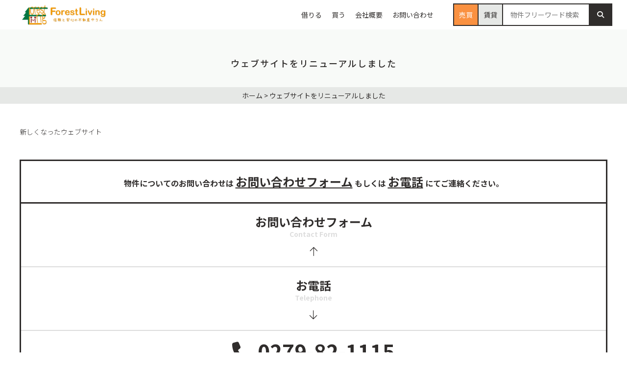

--- FILE ---
content_type: text/html; charset=UTF-8
request_url: https://y-forestliving.com/%E3%82%A6%E3%82%A7%E3%83%96%E3%82%B5%E3%82%A4%E3%83%88%E3%82%92%E3%83%AA%E3%83%8B%E3%83%A5%E3%83%BC%E3%82%A2%E3%83%AB%E3%81%97%E3%81%BE%E3%81%97%E3%81%9F-2/
body_size: 8304
content:
<!DOCTYPE html>
<html lang="ja" class="no-js no-svg">
<head>
	<meta charset="UTF-8">
	<meta name="viewport" content="width=device-width, initial-scale=1">
	
	<title>ウェブサイトをリニューアルしました &#8211; 草津、前橋の不動産なら｜群馬県の不動産店舗 フォレストリビング</title>
<meta name='robots' content='max-image-preview:large' />
<link rel="alternate" type="application/rss+xml" title="草津、前橋の不動産なら｜群馬県の不動産店舗 フォレストリビング &raquo; フィード" href="https://y-forestliving.com/feed/" />
<link rel="alternate" type="application/rss+xml" title="草津、前橋の不動産なら｜群馬県の不動産店舗 フォレストリビング &raquo; コメントフィード" href="https://y-forestliving.com/comments/feed/" />
<link rel="alternate" type="application/rss+xml" title="草津、前橋の不動産なら｜群馬県の不動産店舗 フォレストリビング &raquo; ウェブサイトをリニューアルしました のコメントのフィード" href="https://y-forestliving.com/%e3%82%a6%e3%82%a7%e3%83%96%e3%82%b5%e3%82%a4%e3%83%88%e3%82%92%e3%83%aa%e3%83%8b%e3%83%a5%e3%83%bc%e3%82%a2%e3%83%ab%e3%81%97%e3%81%be%e3%81%97%e3%81%9f-2/feed/" />
<link rel='stylesheet' id='classic-theme-styles-css' href='https://y-forestliving.com/wp-includes/css/classic-themes.min.css?ver=1' type='text/css' media='all' />
<style id='global-styles-inline-css' type='text/css'>
body{--wp--preset--color--black: #000000;--wp--preset--color--cyan-bluish-gray: #abb8c3;--wp--preset--color--white: #ffffff;--wp--preset--color--pale-pink: #f78da7;--wp--preset--color--vivid-red: #cf2e2e;--wp--preset--color--luminous-vivid-orange: #ff6900;--wp--preset--color--luminous-vivid-amber: #fcb900;--wp--preset--color--light-green-cyan: #7bdcb5;--wp--preset--color--vivid-green-cyan: #00d084;--wp--preset--color--pale-cyan-blue: #8ed1fc;--wp--preset--color--vivid-cyan-blue: #0693e3;--wp--preset--color--vivid-purple: #9b51e0;--wp--preset--gradient--vivid-cyan-blue-to-vivid-purple: linear-gradient(135deg,rgba(6,147,227,1) 0%,rgb(155,81,224) 100%);--wp--preset--gradient--light-green-cyan-to-vivid-green-cyan: linear-gradient(135deg,rgb(122,220,180) 0%,rgb(0,208,130) 100%);--wp--preset--gradient--luminous-vivid-amber-to-luminous-vivid-orange: linear-gradient(135deg,rgba(252,185,0,1) 0%,rgba(255,105,0,1) 100%);--wp--preset--gradient--luminous-vivid-orange-to-vivid-red: linear-gradient(135deg,rgba(255,105,0,1) 0%,rgb(207,46,46) 100%);--wp--preset--gradient--very-light-gray-to-cyan-bluish-gray: linear-gradient(135deg,rgb(238,238,238) 0%,rgb(169,184,195) 100%);--wp--preset--gradient--cool-to-warm-spectrum: linear-gradient(135deg,rgb(74,234,220) 0%,rgb(151,120,209) 20%,rgb(207,42,186) 40%,rgb(238,44,130) 60%,rgb(251,105,98) 80%,rgb(254,248,76) 100%);--wp--preset--gradient--blush-light-purple: linear-gradient(135deg,rgb(255,206,236) 0%,rgb(152,150,240) 100%);--wp--preset--gradient--blush-bordeaux: linear-gradient(135deg,rgb(254,205,165) 0%,rgb(254,45,45) 50%,rgb(107,0,62) 100%);--wp--preset--gradient--luminous-dusk: linear-gradient(135deg,rgb(255,203,112) 0%,rgb(199,81,192) 50%,rgb(65,88,208) 100%);--wp--preset--gradient--pale-ocean: linear-gradient(135deg,rgb(255,245,203) 0%,rgb(182,227,212) 50%,rgb(51,167,181) 100%);--wp--preset--gradient--electric-grass: linear-gradient(135deg,rgb(202,248,128) 0%,rgb(113,206,126) 100%);--wp--preset--gradient--midnight: linear-gradient(135deg,rgb(2,3,129) 0%,rgb(40,116,252) 100%);--wp--preset--duotone--dark-grayscale: url('#wp-duotone-dark-grayscale');--wp--preset--duotone--grayscale: url('#wp-duotone-grayscale');--wp--preset--duotone--purple-yellow: url('#wp-duotone-purple-yellow');--wp--preset--duotone--blue-red: url('#wp-duotone-blue-red');--wp--preset--duotone--midnight: url('#wp-duotone-midnight');--wp--preset--duotone--magenta-yellow: url('#wp-duotone-magenta-yellow');--wp--preset--duotone--purple-green: url('#wp-duotone-purple-green');--wp--preset--duotone--blue-orange: url('#wp-duotone-blue-orange');--wp--preset--font-size--small: 13px;--wp--preset--font-size--medium: 20px;--wp--preset--font-size--large: 36px;--wp--preset--font-size--x-large: 42px;--wp--preset--spacing--20: 0.44rem;--wp--preset--spacing--30: 0.67rem;--wp--preset--spacing--40: 1rem;--wp--preset--spacing--50: 1.5rem;--wp--preset--spacing--60: 2.25rem;--wp--preset--spacing--70: 3.38rem;--wp--preset--spacing--80: 5.06rem;}:where(.is-layout-flex){gap: 0.5em;}body .is-layout-flow > .alignleft{float: left;margin-inline-start: 0;margin-inline-end: 2em;}body .is-layout-flow > .alignright{float: right;margin-inline-start: 2em;margin-inline-end: 0;}body .is-layout-flow > .aligncenter{margin-left: auto !important;margin-right: auto !important;}body .is-layout-constrained > .alignleft{float: left;margin-inline-start: 0;margin-inline-end: 2em;}body .is-layout-constrained > .alignright{float: right;margin-inline-start: 2em;margin-inline-end: 0;}body .is-layout-constrained > .aligncenter{margin-left: auto !important;margin-right: auto !important;}body .is-layout-constrained > :where(:not(.alignleft):not(.alignright):not(.alignfull)){max-width: var(--wp--style--global--content-size);margin-left: auto !important;margin-right: auto !important;}body .is-layout-constrained > .alignwide{max-width: var(--wp--style--global--wide-size);}body .is-layout-flex{display: flex;}body .is-layout-flex{flex-wrap: wrap;align-items: center;}body .is-layout-flex > *{margin: 0;}:where(.wp-block-columns.is-layout-flex){gap: 2em;}.has-black-color{color: var(--wp--preset--color--black) !important;}.has-cyan-bluish-gray-color{color: var(--wp--preset--color--cyan-bluish-gray) !important;}.has-white-color{color: var(--wp--preset--color--white) !important;}.has-pale-pink-color{color: var(--wp--preset--color--pale-pink) !important;}.has-vivid-red-color{color: var(--wp--preset--color--vivid-red) !important;}.has-luminous-vivid-orange-color{color: var(--wp--preset--color--luminous-vivid-orange) !important;}.has-luminous-vivid-amber-color{color: var(--wp--preset--color--luminous-vivid-amber) !important;}.has-light-green-cyan-color{color: var(--wp--preset--color--light-green-cyan) !important;}.has-vivid-green-cyan-color{color: var(--wp--preset--color--vivid-green-cyan) !important;}.has-pale-cyan-blue-color{color: var(--wp--preset--color--pale-cyan-blue) !important;}.has-vivid-cyan-blue-color{color: var(--wp--preset--color--vivid-cyan-blue) !important;}.has-vivid-purple-color{color: var(--wp--preset--color--vivid-purple) !important;}.has-black-background-color{background-color: var(--wp--preset--color--black) !important;}.has-cyan-bluish-gray-background-color{background-color: var(--wp--preset--color--cyan-bluish-gray) !important;}.has-white-background-color{background-color: var(--wp--preset--color--white) !important;}.has-pale-pink-background-color{background-color: var(--wp--preset--color--pale-pink) !important;}.has-vivid-red-background-color{background-color: var(--wp--preset--color--vivid-red) !important;}.has-luminous-vivid-orange-background-color{background-color: var(--wp--preset--color--luminous-vivid-orange) !important;}.has-luminous-vivid-amber-background-color{background-color: var(--wp--preset--color--luminous-vivid-amber) !important;}.has-light-green-cyan-background-color{background-color: var(--wp--preset--color--light-green-cyan) !important;}.has-vivid-green-cyan-background-color{background-color: var(--wp--preset--color--vivid-green-cyan) !important;}.has-pale-cyan-blue-background-color{background-color: var(--wp--preset--color--pale-cyan-blue) !important;}.has-vivid-cyan-blue-background-color{background-color: var(--wp--preset--color--vivid-cyan-blue) !important;}.has-vivid-purple-background-color{background-color: var(--wp--preset--color--vivid-purple) !important;}.has-black-border-color{border-color: var(--wp--preset--color--black) !important;}.has-cyan-bluish-gray-border-color{border-color: var(--wp--preset--color--cyan-bluish-gray) !important;}.has-white-border-color{border-color: var(--wp--preset--color--white) !important;}.has-pale-pink-border-color{border-color: var(--wp--preset--color--pale-pink) !important;}.has-vivid-red-border-color{border-color: var(--wp--preset--color--vivid-red) !important;}.has-luminous-vivid-orange-border-color{border-color: var(--wp--preset--color--luminous-vivid-orange) !important;}.has-luminous-vivid-amber-border-color{border-color: var(--wp--preset--color--luminous-vivid-amber) !important;}.has-light-green-cyan-border-color{border-color: var(--wp--preset--color--light-green-cyan) !important;}.has-vivid-green-cyan-border-color{border-color: var(--wp--preset--color--vivid-green-cyan) !important;}.has-pale-cyan-blue-border-color{border-color: var(--wp--preset--color--pale-cyan-blue) !important;}.has-vivid-cyan-blue-border-color{border-color: var(--wp--preset--color--vivid-cyan-blue) !important;}.has-vivid-purple-border-color{border-color: var(--wp--preset--color--vivid-purple) !important;}.has-vivid-cyan-blue-to-vivid-purple-gradient-background{background: var(--wp--preset--gradient--vivid-cyan-blue-to-vivid-purple) !important;}.has-light-green-cyan-to-vivid-green-cyan-gradient-background{background: var(--wp--preset--gradient--light-green-cyan-to-vivid-green-cyan) !important;}.has-luminous-vivid-amber-to-luminous-vivid-orange-gradient-background{background: var(--wp--preset--gradient--luminous-vivid-amber-to-luminous-vivid-orange) !important;}.has-luminous-vivid-orange-to-vivid-red-gradient-background{background: var(--wp--preset--gradient--luminous-vivid-orange-to-vivid-red) !important;}.has-very-light-gray-to-cyan-bluish-gray-gradient-background{background: var(--wp--preset--gradient--very-light-gray-to-cyan-bluish-gray) !important;}.has-cool-to-warm-spectrum-gradient-background{background: var(--wp--preset--gradient--cool-to-warm-spectrum) !important;}.has-blush-light-purple-gradient-background{background: var(--wp--preset--gradient--blush-light-purple) !important;}.has-blush-bordeaux-gradient-background{background: var(--wp--preset--gradient--blush-bordeaux) !important;}.has-luminous-dusk-gradient-background{background: var(--wp--preset--gradient--luminous-dusk) !important;}.has-pale-ocean-gradient-background{background: var(--wp--preset--gradient--pale-ocean) !important;}.has-electric-grass-gradient-background{background: var(--wp--preset--gradient--electric-grass) !important;}.has-midnight-gradient-background{background: var(--wp--preset--gradient--midnight) !important;}.has-small-font-size{font-size: var(--wp--preset--font-size--small) !important;}.has-medium-font-size{font-size: var(--wp--preset--font-size--medium) !important;}.has-large-font-size{font-size: var(--wp--preset--font-size--large) !important;}.has-x-large-font-size{font-size: var(--wp--preset--font-size--x-large) !important;}
.wp-block-navigation a:where(:not(.wp-element-button)){color: inherit;}
:where(.wp-block-columns.is-layout-flex){gap: 2em;}
.wp-block-pullquote{font-size: 1.5em;line-height: 1.6;}
</style>
<link rel='stylesheet' id='contact-form-7-css' href='https://y-forestliving.com/wp-content/plugins/contact-form-7/includes/css/styles.css?ver=5.7.2' type='text/css' media='all' />
<link rel='stylesheet' id='factory-style-css' href='https://y-forestliving.com/wp-content/themes/forestliving/style.css?ver=6.1.9' type='text/css' media='all' />
<link rel="https://api.w.org/" href="https://y-forestliving.com/wp-json/" /><link rel="alternate" type="application/json" href="https://y-forestliving.com/wp-json/wp/v2/posts/2016" /><link rel="canonical" href="https://y-forestliving.com/%e3%82%a6%e3%82%a7%e3%83%96%e3%82%b5%e3%82%a4%e3%83%88%e3%82%92%e3%83%aa%e3%83%8b%e3%83%a5%e3%83%bc%e3%82%a2%e3%83%ab%e3%81%97%e3%81%be%e3%81%97%e3%81%9f-2/" />
<link rel='shortlink' href='https://y-forestliving.com/?p=2016' />
<link rel="alternate" type="application/json+oembed" href="https://y-forestliving.com/wp-json/oembed/1.0/embed?url=https%3A%2F%2Fy-forestliving.com%2F%25e3%2582%25a6%25e3%2582%25a7%25e3%2583%2596%25e3%2582%25b5%25e3%2582%25a4%25e3%2583%2588%25e3%2582%2592%25e3%2583%25aa%25e3%2583%258b%25e3%2583%25a5%25e3%2583%25bc%25e3%2582%25a2%25e3%2583%25ab%25e3%2581%2597%25e3%2581%25be%25e3%2581%2597%25e3%2581%259f-2%2F" />
<link rel="alternate" type="text/xml+oembed" href="https://y-forestliving.com/wp-json/oembed/1.0/embed?url=https%3A%2F%2Fy-forestliving.com%2F%25e3%2582%25a6%25e3%2582%25a7%25e3%2583%2596%25e3%2582%25b5%25e3%2582%25a4%25e3%2583%2588%25e3%2582%2592%25e3%2583%25aa%25e3%2583%258b%25e3%2583%25a5%25e3%2583%25bc%25e3%2582%25a2%25e3%2583%25ab%25e3%2581%2597%25e3%2581%25be%25e3%2581%2597%25e3%2581%259f-2%2F&#038;format=xml" />
<link rel="pingback" href="https://y-forestliving.com/xmlrpc.php"><link rel="icon" href="https://y-forestliving.com/wp-content/uploads/2017/04/cropped-logo_icon-32x32.png" sizes="32x32" />
<link rel="icon" href="https://y-forestliving.com/wp-content/uploads/2017/04/cropped-logo_icon-192x192.png" sizes="192x192" />
<link rel="apple-touch-icon" href="https://y-forestliving.com/wp-content/uploads/2017/04/cropped-logo_icon-180x180.png" />
<meta name="msapplication-TileImage" content="https://y-forestliving.com/wp-content/uploads/2017/04/cropped-logo_icon-270x270.png" />
	<script src="https://kit.fontawesome.com/283275babb.js" crossorigin="anonymous"></script>

	<!-- Google tag (gtag.js) -->
<script async src="https://www.googletagmanager.com/gtag/js?id=G-NGR2BNC8LP"></script>
<script>
  window.dataLayer = window.dataLayer || [];
  function gtag(){dataLayer.push(arguments);}
  gtag('js', new Date());

  gtag('config', 'G-NGR2BNC8LP');
</script>

	<!-- Common Source -->
	<link rel="stylesheet" href="https://y-forestliving.com/wp-content/themes/forestliving/assets/global.css">
</head>

<body class="post-template-default single single-post postid-2016 single-format-standard no-sidebar">
<svg aria-hidden="true" style="position: absolute; width: 0; height: 0; overflow: hidden;" version="1.1" xmlns="http://www.w3.org/2000/svg" xmlns:xlink="http://www.w3.org/1999/xlink">
<defs>
<symbol id="icon-fl-svg_akagi" viewBox="0 0 32 32">
<title>fl-svg_akagi</title>
<path d="M32 26c0 0-10.7-15.2-11.5-16.3-0.8-1.2-1.1-0.7-1.6-0.2-0.2 0.2-0.4 0.5-0.6 0.6-0.1 0.2-0.5 0.2-0.7 0-0.5-0.6-0.8-1-1-1.3s-0.4-0.4-0.7-0.4c-0.2 0-0.5 0.1-0.7 0.4-0.3 0.3-0.5 0.7-1 1.3-0.1 0.2-0.5 0.2-0.7 0-0.1-0.2-0.3-0.4-0.6-0.6-0.5-0.5-0.8-1-1.6 0.2-0.6 1.1-11.3 16.3-11.3 16.3h32z"></path>
</symbol>
<symbol id="icon-fl-svg_logo" viewBox="0 0 32 32">
<title>fl-svg_logo</title>
<path fill="#007542" style="fill: var(--color1, #007542)" d="M7.8 8.1l-1.8 2.2-2.3 2.9h1.7l-0.3 0.4-3.3 4.1h2.3l-3.8 4.7h7.1v4.6c0 0.7 0.2 1.1 0.6 1.1s0.6-0.4 0.6-1.1v-9h6.2c0.4 0 0.5-0.3 0.5-0.8s-0.2-0.8-0.5-0.8h-6v-6.8c0-0.3 0.1-0.5 0.3-0.5h6.8c0.4 0 0.5-0.3 0.5-0.8s-0.2-0.8-0.5-0.8h-7.3c-0.1 0-0.2 0-0.4 0.1-0.1 0-0.1 0-0.1 0.1 0 0-0.1 0.1-0.1 0.1-0.1 0.1-0.1 0.1-0.2 0.3 0-0.1 0 0 0 0z"></path>
<path fill="#f39800" style="fill: var(--color2, #f39800)" d="M14.2 8c0.4 0.9 0.6 1.9 0.6 3.2 0 1.5-0.2 2.6-0.5 3.4-0.4 1-1 1.4-1.7 1.4s-1.3-0.5-1.7-1.4c-0.4-0.8-0.5-2-0.5-3.4 0-1.3 0.2-2.3 0.6-3.2 0.4-1 1-1.5 1.7-1.5 0.5 0 1.1 0.5 1.5 1.5zM11.3 8.7c-0.3 0.7-0.5 1.5-0.5 2.6 0 1.2 0.2 2.1 0.5 2.8s0.7 1.1 1.2 1.1c0.5 0 0.9-0.4 1.2-1.1s0.5-1.6 0.5-2.8c0-1-0.1-1.9-0.5-2.6-0.3-0.8-0.8-1.2-1.2-1.2-0.5 0-0.9 0.4-1.2 1.2z"></path>
<path fill="#007542" style="fill: var(--color1, #007542)" d="M15.5 7.5h7.5v1.6h-7.5v-1.6z"></path>
<path fill="#f39800" style="fill: var(--color2, #f39800)" d="M15.2 6.6c0.2 0 0.3 0.2 0.4 0.6l0.2 1.8c0-0.7 0.1-1.2 0.2-1.5 0.2-0.6 0.6-1 1.2-1.1 0.2 0 0.3 0.1 0.3 0.5s0 0.6-0.2 0.6h-0.3c-0.4 0.1-0.6 0.3-0.8 0.9-0.1 0.5-0.2 1.2-0.2 2.1l0.7 4.9c0.1 0.4 0 0.7-0.2 0.7s-0.3-0.2-0.4-0.6l-1.1-8.1c-0.1-0.5 0-0.7 0.2-0.8z"></path>
<path fill="#f39800" style="fill: var(--color2, #f39800)" d="M21.6 7.8c0.3 0.7 0.5 1.4 0.5 2.3 0 0.5-0.1 0.8-0.4 0.8h-3.1c0 0.9 0.1 1.7 0.4 2.2 0.3 0.6 0.7 0.9 1.1 0.9 0.5 0 0.9-0.3 1.1-0.9 0.1-0.3 0.2-0.7 0.3-1.1 0.1-0.3 0.2-0.4 0.3-0.2 0.2 0.2 0.2 0.4 0.2 0.8-0.1 0.4-0.2 0.8-0.4 1.3-0.3 0.7-0.8 1.1-1.4 1.1s-1.2-0.4-1.6-1.2c-0.4-0.8-0.6-1.8-0.6-3.1 0-1.1 0.2-2 0.6-2.8s0.9-1.2 1.5-1.2c0.6 0 1.1 0.4 1.5 1.1zM18.6 10.1h2.8c0.1 0 0.2-0.1 0.2-0.3 0-0.5-0.1-1-0.4-1.5s-0.6-0.8-1.1-0.8c-0.4 0-0.8 0.3-1.1 0.9-0.2 0.5-0.3 1-0.4 1.7z"></path>
<path fill="#007542" style="fill: var(--color1, #007542)" d="M10.3 7.5h2.1v1.6h-2.1v-1.6z"></path>
<path fill="#007542" style="fill: var(--color1, #007542)" d="M15 16.5h13.3v1.6h-13.3v-1.6z"></path>
<path fill="#007542" style="fill: var(--color1, #007542)" d="M15.7 9.1v0h-1.1v-1.6h1.2v0.5z"></path>
<path fill="#007542" style="fill: var(--color1, #007542)" d="M18.1 7.5h2v1.6h-2v-1.6z"></path>
<path fill="#f39800" style="fill: var(--color2, #f39800)" d="M17.9 15.7c0.2 0 0.3 0.2 0.4 0.7l0.2 1.9c0.1-0.6 0.2-1 0.4-1.3 0.4-1 0.9-1.5 1.5-1.6 0.7-0.1 1.3 0.3 1.8 1.1 0.4 0.7 0.7 1.6 0.9 2.9l0.7 5.5c0.1 0.5 0 0.8-0.2 0.8s-0.3-0.2-0.4-0.7l-0.6-5.3c-0.1-1.1-0.4-1.9-0.7-2.4-0.4-0.6-0.8-0.9-1.3-0.8-0.7 0.1-1.2 0.6-1.5 1.7-0.2 0.6-0.3 1.2-0.3 1.7l0.7 5.6c0.1 0.5 0 0.8-0.2 0.8s-0.3-0.2-0.4-0.7l-1.1-9c-0.2-0.6-0.1-0.9 0.1-0.9z"></path>
<path fill="#f39800" style="fill: var(--color2, #f39800)" d="M29.9 24.6c-0.1-0.7-0.3-1.1-0.5-1.4-0.3-0.3-0.7-0.4-1.3-0.4-0.6-0.1-1.3-0.1-1.9-0.2-0.4 0-0.6-0.1-0.8-0.4-0.1-0.1-0.1-0.4-0.1-0.6s0.1-0.4 0.2-0.7c0.3 0.2 0.7 0.3 1.2 0.2 0.7-0.1 1.1-0.4 1.3-1 0.2-0.5 0.2-1.2 0.1-2-0.1-0.4-0.1-0.8-0.2-1.1 0.1-0.5 0.4-0.8 0.9-0.8 0.2 0 0.3-0.2 0.2-0.7 0-0.4-0.2-0.5-0.4-0.6-0.3-0.1-0.7 0.4-1.1 1.3-0.4-0.7-1-1-1.6-1-0.7 0.1-1.2 0.5-1.4 1.2-0.2 0.6-0.2 1.3-0.1 2 0.1 0.8 0.3 1.4 0.7 1.9-0.1 0.3-0.3 0.7-0.3 1-0.1 0.3-0.1 0.7 0 1 0.1 0.6 0.3 0.9 0.7 1.1-0.4 0.7-0.6 1.4-0.5 2.2 0.1 0.6 0.2 1 0.4 1.3 0.5 0.7 1.2 1 2.3 0.9s1.7-0.7 2-1.6c0.2-0.4 0.3-1 0.2-1.6zM25.1 18.5c-0.1-0.6 0-1 0.1-1.3 0.2-0.4 0.5-0.6 0.9-0.7s0.8 0.1 1 0.4c0.2 0.3 0.4 0.7 0.5 1.3 0.1 0.4 0 0.8-0.1 1.1-0.2 0.4-0.5 0.6-0.9 0.7s-0.8-0.1-1-0.4c-0.3-0.4-0.5-0.7-0.5-1.1zM27.5 26.8c-0.6 0.1-1 0-1.3-0.1-0.4-0.2-0.6-0.6-0.7-1.3-0.1-0.6 0.1-1.2 0.4-1.8 0.8 0.1 1.7 0.2 2.6 0.3 0.4 0 0.7 0.3 0.7 0.8 0.3 1.2-0.3 1.9-1.7 2.1z"></path>
<path fill="#007542" style="fill: var(--color1, #007542)" d="M20.5 16.5h2.9v1.6h-2.9v-1.6z"></path>
<path fill="#f39800" style="fill: var(--color2, #f39800)" d="M23.7 26.5v0 0 0 0h-13.7c-0.2 0-0.3-0.2-0.3-0.5v-17.4c0-0.7-0.2-1.1-0.5-1.1-0.4 0-0.5 0.4-0.5 1.1v17.7c0 1.2 0.3 1.8 1 1.8h14.1c0.4 0 0.7-0.4 0.7-0.8-0.1-0.4-0.4-0.8-0.8-0.8z"></path>
<path fill="#007542" style="fill: var(--color1, #007542)" d="M29.5 17.3c0-0.4-0.3-0.8-0.7-0.8v0h-2.7v1.6h2.7c0.4 0 0.7-0.4 0.7-0.8z"></path>
<path fill="#007542" style="fill: var(--color1, #007542)" d="M8.4 16.5h1.6v1.6h-1.6v-1.6z"></path>
<path fill="#007542" style="fill: var(--color1, #007542)" d="M8.1 26.3h0.6v1.8h-0.6v-1.8z"></path>
<path fill="#f39800" style="fill: var(--color2, #f39800)" d="M8.7 26.3h1v1.8h-1v-1.8z"></path>
<path fill="#f39800" style="fill: var(--color2, #f39800)" d="M8.7 7.5h0.5v1.2h-0.5v-1.2z"></path>
<path fill="#007542" style="fill: var(--color1, #007542)" d="M27.1 7.5h0.9v1.6h-0.9v-1.6z"></path>
<path fill="#9d221b" style="fill: var(--color3, #9d221b)" d="M11.5 21.2c0.3 0 0.5 0.1 0.5 0.3v4c0 0.2-0.2 0.3-0.5 0.3s-0.5-0.1-0.5-0.3v-4c0-0.1 0.2-0.3 0.5-0.3z"></path>
<path fill="#9d221b" style="fill: var(--color3, #9d221b)" d="M16.2 21.2c0.3 0 0.4 0.1 0.4 0.3v4c0 0.2-0.1 0.3-0.4 0.3s-0.4-0.1-0.4-0.3v-4c0-0.1 0.2-0.3 0.4-0.3z"></path>
<path fill="#9d221b" style="fill: var(--color3, #9d221b)" d="M12.6 19.6c0 0.6-0.5 1.1-1.1 1.1s-1.1-0.5-1.1-1.1c0-0.6 0.5-1.1 1.1-1.1 0.6 0.1 1.1 0.5 1.1 1.1z"></path>
<path fill="#9d221b" style="fill: var(--color3, #9d221b)" d="M17.3 19.7c0 0.6-0.5 1.1-1.1 1.1s-1.1-0.5-1.1-1.1c0-0.6 0.5-1.1 1.1-1.1s1.1 0.5 1.1 1.1z"></path>
<path fill="#9d221b" style="fill: var(--color3, #9d221b)" d="M15.3 21.9v0c0 0 0 0 0 0-0.2-0.1-0.3-0.1-0.3 0l-1.1 1.4-1.1-1.4c-0.1-0.1-0.1-0.1-0.2 0 0 0-0.1 0-0.1 0.1-0.1 0.1-0.1 0.3 0 0.4l1.2 1.5c0.1 0.1 0.1 0.1 0.2 0.1s0.2 0 0.2-0.1l1.2-1.5c0 0 0 0 0 0 0.1-0.2 0.1-0.4 0-0.5z"></path>
<path fill="#007542" style="fill: var(--color1, #007542)" d="M30.9 7.5h-0.2c0 0 0 0 0 0h-8.4v1.6h8.5c0.4 0 0.8-0.4 0.8-0.8s-0.3-0.7-0.7-0.8z"></path>
<path fill="#f39800" style="fill: var(--color2, #f39800)" d="M27.8 5c0.1-0.4 0.2-0.6 0.4-0.5 0.2 0 0.2 0.2 0.2 0.6l-0.2 1.6 1 0.2c0.2 0 0.2 0.2 0.2 0.4 0 0.3-0.1 0.4-0.3 0.4l-1-0.2-0.8 5.4c-0.1 0.4 0 0.7 0 0.8 0.1 0.2 0.2 0.3 0.4 0.3 0.1 0 0.3 0 0.4-0.1 0.2-0.1 0.2 0 0.3 0.3 0 0.3-0.1 0.5-0.3 0.6s-0.4 0.1-0.6 0.1c-0.4-0.1-0.6-0.2-0.7-0.5s-0.2-0.8-0.1-1.4l0.8-5.5-0.7-0.1c-0.2 0-0.2-0.2-0.2-0.4 0-0.3 0.1-0.4 0.3-0.4l0.7 0.1 0.2-1.7z"></path>
<path fill="#f39800" style="fill: var(--color2, #f39800)" d="M25.8 7.7c0.1 0.3 0.2 0.6 0.2 0.9s0 0.5-0.2 0.6c-0.2 0.1-0.3 0-0.3-0.3-0.2-0.9-0.6-1.4-1.3-1.4-0.5 0-0.9 0.2-1.1 0.6 0 0.2-0.1 0.5-0.1 0.9 0 0.5 0.2 0.8 0.7 0.9 0.5 0.2 1 0.4 1.5 0.6 0.3 0.2 0.6 0.5 0.8 0.8 0.2 0.4 0.3 0.8 0.3 1.5 0 0.5-0.1 0.9-0.3 1.2-0.4 0.6-0.9 0.9-1.5 0.9-0.7 0-1.2-0.3-1.6-1-0.2-0.3-0.3-0.6-0.3-0.9-0.1-0.4 0-0.6 0.1-0.8 0.2-0.1 0.3 0 0.4 0.3 0 0.3 0.1 0.6 0.3 0.9 0.2 0.5 0.6 0.7 1.2 0.7 0.4 0 0.8-0.2 1.1-0.6 0.1-0.2 0.2-0.5 0.2-0.8 0-0.7-0.2-1.1-0.7-1.3l-1.3-0.5c-0.8-0.3-1.2-1-1.2-1.9 0-0.5 0.1-1 0.3-1.4 0.3-0.6 0.8-0.9 1.4-0.9s1.1 0.3 1.4 1z"></path>
<path fill="#007542" style="fill: var(--color1, #007542)" d="M22.2 7.5h2v1.6h-2v-1.6z"></path>
<path fill="#007542" style="fill: var(--color1, #007542)" d="M28 7.5h-0.8v1.6h1.4v-1.5z"></path>
</symbol>
<symbol id="icon-fl-svg_onsen" viewBox="0 0 32 32">
<title>fl-svg_onsen</title>
<path d="M27 17c-0.8-1.1-1.7-1.5-2.1-1.5 0 0 0 0 0 0-0.1 0-0.2 0.1-0.3 0.2s-0.1 0.2 0 0.3c0.1 0.1 0.2 0.3 0.3 0.4 0.2 0.3 0.6 0.7 0.9 1.4 0.4 0.7 0.9 2.2 0.4 3.7-0.4 1.3-1.8 2.5-3.8 3.1-1.7 0.5-3.8 0.8-6.5 0.8s-4.8-0.3-6.5-0.8c-2-0.6-3.4-1.7-3.8-3.1-0.5-1.5 0.1-3 0.4-3.7 0.3-0.6 0.6-1.1 0.9-1.4 0-0.1 0.1-0.3 0.1-0.4 0.1-0.1 0-0.2 0-0.3-0.1-0.1-0.2-0.2-0.3-0.2 0 0 0 0 0 0-0.4 0-1.3 0.4-2.1 1.5-0.7 0.9-1.7 2.7-1.2 5.1 0.5 2.5 3.1 4.2 5.1 4.8 2 0.7 4.3 1 7.3 1 0 0 0 0 0 0 3 0 5.3-0.4 7.3-1s4.5-2.3 5.1-4.8c0.5-2.4-0.5-4.2-1.2-5.1zM9.2 13.5c0.1 0.1 0.1 0.2 0.2 0.4 0 0 0 0 0 0 1.2 2 0.7 4.3 0.4 5.6-0.1 0.7-0.2 1.1-0.1 1.4 0.1 0.1 0.2 0.2 0.3 0.2 0 0 0.1 0 0.1 0 0.5-0.1 1.2-1.1 1.7-2.5 0.6-1.6 0.4-3.9-0.5-5.6 0 0 0 0 0 0-1.5-2.3-1.1-4.6-0.9-5.9 0.1-0.5 0.1-0.8 0.1-1 0-0.1-0.2-0.2-0.3-0.2 0 0 0 0 0 0-0.6 0-1.5 1-1.8 2.5-0.2 1-0.2 1.9-0.1 2.8 0.2 0.8 0.6 1.6 0.9 2.3zM19.6 13.5c0.1 0.1 0.1 0.2 0.2 0.4 0 0 0 0 0 0 1.2 2 0.7 4.3 0.4 5.6-0.1 0.7-0.2 1.1-0.1 1.4 0.1 0.1 0.2 0.2 0.3 0.2 0 0 0.1 0 0.1 0 0.5-0.1 1.2-1.1 1.7-2.5 0.6-1.6 0.4-3.9-0.5-5.6 0 0 0 0 0 0-1.5-2.3-1.1-4.6-0.9-5.9 0.1-0.5 0.1-0.8 0.1-1 0-0.1-0.2-0.2-0.3-0.2 0 0 0 0 0 0-0.5 0.1-1.4 1.1-1.7 2.6-0.2 1-0.2 1.9-0.1 2.8 0.1 0.7 0.5 1.5 0.8 2.2zM14 12.7c0.1 0.2 0.2 0.5 0.3 0.7 0 0 0 0 0 0 1.2 2.3 0.8 4.8 0.4 6.4-0.2 1-0.3 1.5 0 1.9 0.1 0.1 0.2 0.1 0.3 0.1 0 0 0.1 0 0.1 0 0.6-0.1 1.4-1.4 1.9-2.9 0.7-1.6 0.8-4.4-0.4-6.6 0 0 0 0 0 0-1.6-2.4-1.1-5-0.8-6.6 0.1-0.8 0.2-1.2 0.1-1.6-0.1 0-0.2-0.1-0.3-0.1 0 0 0 0 0 0-0.7 0.1-1.5 1.3-2 3-0.3 1.1-0.4 2.2-0.3 3.2 0 0.9 0.4 1.7 0.7 2.5z"></path>
</symbol>
<symbol id="icon-fl-svg_text_logo" viewBox="0 0 153 32">
<title>fl-svg_text_logo</title>
<path d="M27 17c-0.8-1.1-1.7-1.5-2.1-1.5 0 0 0 0 0 0-0.1 0-0.2 0.1-0.3 0.2s-0.1 0.2 0 0.3c0.1 0.1 0.2 0.3 0.3 0.4 0.2 0.3 0.6 0.7 0.9 1.4 0.4 0.7 0.9 2.2 0.4 3.7-0.4 1.3-1.8 2.5-3.8 3.1-1.7 0.5-3.8 0.8-6.5 0.8s-4.8-0.3-6.5-0.8c-2-0.6-3.4-1.7-3.8-3.1-0.5-1.5 0.1-3 0.4-3.7 0.3-0.6 0.6-1.1 0.9-1.4 0-0.1 0.1-0.3 0.1-0.4 0.1-0.1 0-0.2 0-0.3-0.1-0.1-0.2-0.2-0.3-0.2 0 0 0 0 0 0-0.4 0-1.3 0.4-2.1 1.5-0.7 0.9-1.7 2.7-1.2 5.1 0.5 2.5 3.1 4.2 5.1 4.8 2 0.7 4.3 1 7.3 1 0 0 0 0 0 0 3 0 5.3-0.4 7.3-1s4.5-2.3 5.1-4.8c0.5-2.4-0.5-4.2-1.2-5.1zM9.2 13.5c0.1 0.1 0.1 0.2 0.2 0.4 0 0 0 0 0 0 1.2 2 0.7 4.3 0.4 5.6-0.1 0.7-0.2 1.1-0.1 1.4 0.1 0.1 0.2 0.2 0.3 0.2 0 0 0.1 0 0.1 0 0.5-0.1 1.2-1.1 1.7-2.5 0.6-1.6 0.4-3.9-0.5-5.6 0 0 0 0 0 0-1.5-2.3-1.1-4.6-0.9-5.9 0.1-0.5 0.1-0.8 0.1-1 0-0.1-0.2-0.2-0.3-0.2 0 0 0 0 0 0-0.6 0-1.5 1-1.8 2.5-0.2 1-0.2 1.9-0.1 2.8 0.2 0.8 0.6 1.6 0.9 2.3zM19.6 13.5c0.1 0.1 0.1 0.2 0.2 0.4 0 0 0 0 0 0 1.2 2 0.7 4.3 0.4 5.6-0.1 0.7-0.2 1.1-0.1 1.4 0.1 0.1 0.2 0.2 0.3 0.2 0 0 0.1 0 0.1 0 0.5-0.1 1.2-1.1 1.7-2.5 0.6-1.6 0.4-3.9-0.5-5.6 0 0 0 0 0 0-1.5-2.3-1.1-4.6-0.9-5.9 0.1-0.5 0.1-0.8 0.1-1 0-0.1-0.2-0.2-0.3-0.2 0 0 0 0 0 0-0.5 0.1-1.4 1.1-1.7 2.6-0.2 1-0.2 1.9-0.1 2.8 0.1 0.7 0.5 1.5 0.8 2.2zM14 12.7c0.1 0.2 0.2 0.5 0.3 0.7 0 0 0 0 0 0 1.2 2.3 0.8 4.8 0.4 6.4-0.2 1-0.3 1.5 0 1.9 0.1 0.1 0.2 0.1 0.3 0.1 0 0 0.1 0 0.1 0 0.6-0.1 1.4-1.4 1.9-2.9 0.7-1.6 0.8-4.4-0.4-6.6 0 0 0 0 0 0-1.6-2.4-1.1-5-0.8-6.6 0.1-0.8 0.2-1.2 0.1-1.6-0.1 0-0.2-0.1-0.3-0.1 0 0 0 0 0 0-0.7 0.1-1.5 1.3-2 3-0.3 1.1-0.4 2.2-0.3 3.2 0 0.9 0.4 1.7 0.7 2.5z"></path>
</symbol>
</defs>
</svg>
<div id="site" class="site">
<header id="masthead" class="masthead">
	<div class="masthead__logo">
		<a href="https://y-forestliving.com">
		<img class="nav__logo-fl" src="https://y-forestliving.com/wp-content/themes/forestliving/assets/img/headerlogo.png" alt="">
		</a>
	</div>
	<nav class="masthead__navigation">
		<ul class="masthead__navigation-list">
			<li class="masthead__navigation-item">
				<a class="masthead__navigation-link" href="https://y-forestliving.com/rental">
					借りる
				</a>
			</li>
			<li class="masthead__navigation-item">
				<a class="masthead__navigation-link" href="https://y-forestliving.com/sale">
					買う
				</a>
			</li>
			<li class="masthead__navigation-item u-d__none">
				<a class="masthead__navigation-link" href="">
					売る
				</a>
			</li>
			<li class="masthead__navigation-item">
				<a class="masthead__navigation-link" href="https://y-forestliving.com/about-us">
					会社概要
				</a>
			</li>
			<li class="masthead__navigation-item">
				<a class="masthead__navigation-link" href="https://y-forestliving.com/contact">
					お問い合わせ
				</a>
			</li>
		</ul>
		<div class="masthead__navigation-search">
			
<form method="get" id="" class="u-searchform" action="https://y-forestliving.com/">
	<input type="radio" name="post_type" id="sale" value="sale" checked>
	<input type="radio" name="post_type" id="rent" value="rental">
	<div class="u-searchform__type">
		<label for="sale">売買</label>
		<label for="rent">賃貸</label>
	</div>
	<input type="text" class="" name="s" id="s" placeholder="物件フリーワード検索" >
	<input type="submit" id="submit" value="送信">
	<label class="u-searchform__submit" for="submit">
		<i class="fa-solid fa-magnifying-glass"></i>
	</label>
</form>

		</div>
	</nav>
	<div id="hamburger" class="masthead__hamburger">
		<span class="line"></span>
		<span class="line"></span>
		<span class="line"></span>
	</div>
</header><!-- END HEADER SECTION -->

<div id="page" class="page">
<main class="page__content">
	<section class="full rm__print">
	<header class="page__content-header">
	<div class="page__content-title">
	<h2>
			</h2>
	<p></p>
	<h1 class="listing-title">ウェブサイトをリニューアルしました</h1>	</div>
	<div class="page__content-breadcrumb">
	<!-- Breadcrumb NavXT 7.1.0 -->
<span property="itemListElement" typeof="ListItem"><a property="item" typeof="WebPage" title="草津、前橋の不動産なら｜群馬県の不動産店舗 フォレストリビングへ移動" href="https://y-forestliving.com" class="home"><span property="name">ホーム</span></a><meta property="position" content="1"></span> &gt; <span property="itemListElement" typeof="ListItem"><span property="name">ウェブサイトをリニューアルしました</span><meta property="position" content="2"></span>	</div>
</header>
	</section>
		<section class="page__content-post">
		<div class="post__inner">
		
<p>新しくなったウェブサイト</p>
		</div>
	</section>
	
	
	<section class="page__content-contact">
		<div class="contact">
	<header class="contact__header">
		<h2>
			物件についてのお問い合わせは
			<span>お問い合わせフォーム</span>
			もしくは
			<span>お電話</span>
			にてご連絡ください。
		</h2>
	</header>
	<div class="contact__content">
		<div class="contact__content-form">
			<div class="title js-slideToggle js-active">
				<h3>
					<span>お問い合わせフォーム</span>
					Contact Form
					<i class="fa-light fa-arrow-down"></i>
				</h3>
			</div>
			<div class="form js-slideElement">
				<div class="wpcf7 no-js" id="wpcf7-f80-o1" lang="ja" dir="ltr">
<div class="screen-reader-response"><p role="status" aria-live="polite" aria-atomic="true"></p> <ul></ul></div>
<form action="/%E3%82%A6%E3%82%A7%E3%83%96%E3%82%B5%E3%82%A4%E3%83%88%E3%82%92%E3%83%AA%E3%83%8B%E3%83%A5%E3%83%BC%E3%82%A2%E3%83%AB%E3%81%97%E3%81%BE%E3%81%97%E3%81%9F-2/#wpcf7-f80-o1" method="post" class="wpcf7-form init" aria-label="コンタクトフォーム" novalidate="novalidate" data-status="init">
<div style="display: none;">
<input type="hidden" name="_wpcf7" value="80" />
<input type="hidden" name="_wpcf7_version" value="5.7.2" />
<input type="hidden" name="_wpcf7_locale" value="ja" />
<input type="hidden" name="_wpcf7_unit_tag" value="wpcf7-f80-o1" />
<input type="hidden" name="_wpcf7_container_post" value="0" />
<input type="hidden" name="_wpcf7_posted_data_hash" value="" />
</div>
<div class="form__container">
	<div class="form__container-item">
		<div class="form__heading">
			<h3>氏名または会社名
			</h3>
			<p><span>必須</span>
			</p>
		</div>
		<div class="form__content">
			<p><span class="wpcf7-form-control-wrap" data-name="names"><input size="40" class="wpcf7-form-control wpcf7-text wpcf7-validates-as-required" aria-required="true" aria-invalid="false" placeholder="氏名または会社名" value="" type="text" name="names" /></span>
			</p>
		</div>
	</div>
	<div class="form__container-item">
		<div class="form__heading">
			<h3>メールアドレス
			</h3>
			<p><span>必須</span>
			</p>
		</div>
		<div class="form__content">
			<p><span class="wpcf7-form-control-wrap" data-name="email"><input size="40" class="wpcf7-form-control wpcf7-text wpcf7-email wpcf7-validates-as-required wpcf7-validates-as-email" aria-required="true" aria-invalid="false" placeholder="info@y-forestliving.com" value="" type="email" name="email" /></span>
			</p>
		</div>
	</div>
	<div class="form__container-item">
		<div class="form__heading">
			<h3>電話番号
			</h3>
			<p><span>必須</span>
			</p>
		</div>
		<div class="form__content">
			<p><span class="wpcf7-form-control-wrap" data-name="tel"><input size="40" class="wpcf7-form-control wpcf7-text wpcf7-tel wpcf7-validates-as-required wpcf7-validates-as-tel" aria-required="true" aria-invalid="false" placeholder="09012345678" value="" type="tel" name="tel" /></span>
			</p>
		</div>
	</div>
	<div class="form__container-item">
		<div class="form__heading">
			<h3>お問い合わせ内容
			</h3>
			<p><span>必須</span>
			</p>
		</div>
		<div class="form__content">
			<p><span class="wpcf7-form-control-wrap" data-name="message"><textarea cols="40" rows="10" class="wpcf7-form-control wpcf7-textarea wpcf7-validates-as-required" aria-required="true" aria-invalid="false" placeholder="お問い合わせ内容" name="message"></textarea></span>
			</p>
		</div>
	</div>
	<div class="form__container-item submit">
		<p><input class="wpcf7-form-control has-spinner wpcf7-submit" type="submit" value="お問い合わせを送信する" />
		</p>
	</div>
</div><div class="wpcf7-response-output" aria-hidden="true"></div></form></div>			</div>
		</div>
		<div class="contact__content-tel">
			<div class="title js-slideToggle">
				<h3>
					<span>お電話</span>
					Telephone
					<i class="fa-light fa-arrow-down"></i>
				</h3>
			</div>
			<div class="content js-slideElement">
								<a href="tel:0279821115">
					<i class="fa fa-phone" aria-hidden="true"></i> 0279-82-1115
				</a>
				<dl>
					<dt>取扱店</dt>
					<dd>フォレストリビング草津温泉店</dd>
					<dt>営業時間</dt>
					<dd>午前９時～午後５時（年中無休）<p>※年末年始を除く</p></dd>
				</dl>
				
							</div>
		</div>
	</div>
</div>	</section>
</main>
<!-- .end page__content -->
</div><!-- END #page -->

<footer id="footage" class="footage">
	<div class="footage__copyright">
		<small>Copyright &copy; 千代田土地建物株式会社.</small>
	</div>
</footer><!-- END FOOTER  -->

</div><!-- END #site-->
<script type='text/javascript' src='https://y-forestliving.com/wp-content/plugins/contact-form-7/includes/swv/js/index.js?ver=5.7.2' id='swv-js'></script>
<script type='text/javascript' id='contact-form-7-js-extra'>
/* <![CDATA[ */
var wpcf7 = {"api":{"root":"https:\/\/y-forestliving.com\/wp-json\/","namespace":"contact-form-7\/v1"}};
/* ]]> */
</script>
<script type='text/javascript' src='https://y-forestliving.com/wp-content/plugins/contact-form-7/includes/js/index.js?ver=5.7.2' id='contact-form-7-js'></script>
<script type='text/javascript' src='https://y-forestliving.com/wp-includes/js/comment-reply.min.js?ver=6.1.9' id='comment-reply-js'></script>
<script src="https://y-forestliving.com/wp-content/themes/forestliving/assets/global.js"></script>
</body>
</html>


--- FILE ---
content_type: text/css
request_url: https://y-forestliving.com/wp-content/themes/forestliving/style.css?ver=6.1.9
body_size: 8
content:
/*
Theme Name: forestliving v2
Author: folivora
Description: real estate template
Version: 2.0
*/

--- FILE ---
content_type: text/css
request_url: https://y-forestliving.com/wp-content/themes/forestliving/assets/global.css
body_size: 13713
content:
/*!**********************************************************************************************************************************************************************!*\
  !*** css ./node_modules/css-loader/dist/cjs.js??ruleSet[1].rules[1].use[2]!./node_modules/sass-loader/dist/cjs.js??ruleSet[1].rules[1].use[3]!./src/sass/style.scss ***!
  \**********************************************************************************************************************************************************************/
@import url(https://fonts.googleapis.com/css2?family=Noto+Sans+JP:wght@100;300;400;500;700;900&family=Noto+Serif+JP:wght@200;300;400;500;600;700;900&display=swap);
/*!********************************************************************************************************************************************************************************************!*\
  !*** css ./node_modules/css-loader/dist/cjs.js??ruleSet[1].rules[1].use[2]!./node_modules/sass-loader/dist/cjs.js??ruleSet[1].rules[1].use[3]!./node_modules/swiper/swiper-bundle.min.css ***!
  \********************************************************************************************************************************************************************************************/
/**
 * Swiper 8.2.4
 * Most modern mobile touch slider and framework with hardware accelerated transitions
 * https://swiperjs.com
 *
 * Copyright 2014-2022 Vladimir Kharlampidi
 *
 * Released under the MIT License
 *
 * Released on: June 13, 2022
 */
@font-face {
  font-family: swiper-icons;
  src: url("data:application/font-woff;charset=utf-8;base64, [base64]//wADZ2x5ZgAAAywAAADMAAAD2MHtryVoZWFkAAABbAAAADAAAAA2E2+eoWhoZWEAAAGcAAAAHwAAACQC9gDzaG10eAAAAigAAAAZAAAArgJkABFsb2NhAAAC0AAAAFoAAABaFQAUGG1heHAAAAG8AAAAHwAAACAAcABAbmFtZQAAA/gAAAE5AAACXvFdBwlwb3N0AAAFNAAAAGIAAACE5s74hXjaY2BkYGAAYpf5Hu/j+W2+MnAzMYDAzaX6QjD6/4//Bxj5GA8AuRwMYGkAPywL13jaY2BkYGA88P8Agx4j+/8fQDYfA1AEBWgDAIB2BOoAeNpjYGRgYNBh4GdgYgABEMnIABJzYNADCQAACWgAsQB42mNgYfzCOIGBlYGB0YcxjYGBwR1Kf2WQZGhhYGBiYGVmgAFGBiQQkOaawtDAoMBQxXjg/wEGPcYDDA4wNUA2CCgwsAAAO4EL6gAAeNpj2M0gyAACqxgGNWBkZ2D4/wMA+xkDdgAAAHjaY2BgYGaAYBkGRgYQiAHyGMF8FgYHIM3DwMHABGQrMOgyWDLEM1T9/w8UBfEMgLzE////P/5//f/V/xv+r4eaAAeMbAxwIUYmIMHEgKYAYjUcsDAwsLKxc3BycfPw8jEQA/[base64]/uznmfPFBNODM2K7MTQ45YEAZqGP81AmGGcF3iPqOop0r1SPTaTbVkfUe4HXj97wYE+yNwWYxwWu4v1ugWHgo3S1XdZEVqWM7ET0cfnLGxWfkgR42o2PvWrDMBSFj/IHLaF0zKjRgdiVMwScNRAoWUoH78Y2icB/yIY09An6AH2Bdu/UB+yxopYshQiEvnvu0dURgDt8QeC8PDw7Fpji3fEA4z/PEJ6YOB5hKh4dj3EvXhxPqH/SKUY3rJ7srZ4FZnh1PMAtPhwP6fl2PMJMPDgeQ4rY8YT6Gzao0eAEA409DuggmTnFnOcSCiEiLMgxCiTI6Cq5DZUd3Qmp10vO0LaLTd2cjN4fOumlc7lUYbSQcZFkutRG7g6JKZKy0RmdLY680CDnEJ+UMkpFFe1RN7nxdVpXrC4aTtnaurOnYercZg2YVmLN/d/gczfEimrE/fs/bOuq29Zmn8tloORaXgZgGa78yO9/cnXm2BpaGvq25Dv9S4E9+5SIc9PqupJKhYFSSl47+Qcr1mYNAAAAeNptw0cKwkAAAMDZJA8Q7OUJvkLsPfZ6zFVERPy8qHh2YER+3i/BP83vIBLLySsoKimrqKqpa2hp6+jq6RsYGhmbmJqZSy0sraxtbO3sHRydnEMU4uR6yx7JJXveP7WrDycAAAAAAAH//wACeNpjYGRgYOABYhkgZgJCZgZNBkYGLQZtIJsFLMYAAAw3ALgAeNolizEKgDAQBCchRbC2sFER0YD6qVQiBCv/H9ezGI6Z5XBAw8CBK/m5iQQVauVbXLnOrMZv2oLdKFa8Pjuru2hJzGabmOSLzNMzvutpB3N42mNgZGBg4GKQYzBhYMxJLMlj4GBgAYow/P/PAJJhLM6sSoWKfWCAAwDAjgbRAAB42mNgYGBkAIIbCZo5IPrmUn0hGA0AO8EFTQAA");
  font-weight: 400;
  font-style: normal;
}
:root {
  --swiper-theme-color:#007aff;
}

.swiper {
  margin-left: auto;
  margin-right: auto;
  position: relative;
  overflow: hidden;
  list-style: none;
  padding: 0;
  z-index: 1;
}

.swiper-vertical > .swiper-wrapper {
  flex-direction: column;
}

.swiper-wrapper {
  position: relative;
  width: 100%;
  height: 100%;
  z-index: 1;
  display: flex;
  transition-property: transform;
  box-sizing: content-box;
}

.swiper-android .swiper-slide, .swiper-wrapper {
  transform: translate3d(0px, 0, 0);
}

.swiper-pointer-events {
  touch-action: pan-y;
}

.swiper-pointer-events.swiper-vertical {
  touch-action: pan-x;
}

.swiper-slide {
  flex-shrink: 0;
  width: 100%;
  height: 100%;
  position: relative;
  transition-property: transform;
}

.swiper-slide-invisible-blank {
  visibility: hidden;
}

.swiper-autoheight, .swiper-autoheight .swiper-slide {
  height: auto;
}

.swiper-autoheight .swiper-wrapper {
  align-items: flex-start;
  transition-property: transform, height;
}

.swiper-backface-hidden .swiper-slide {
  transform: translateZ(0);
  -webkit-backface-visibility: hidden;
  backface-visibility: hidden;
}

.swiper-3d, .swiper-3d.swiper-css-mode .swiper-wrapper {
  perspective: 1200px;
}

.swiper-3d .swiper-cube-shadow, .swiper-3d .swiper-slide, .swiper-3d .swiper-slide-shadow, .swiper-3d .swiper-slide-shadow-bottom, .swiper-3d .swiper-slide-shadow-left, .swiper-3d .swiper-slide-shadow-right, .swiper-3d .swiper-slide-shadow-top, .swiper-3d .swiper-wrapper {
  transform-style: preserve-3d;
}

.swiper-3d .swiper-slide-shadow, .swiper-3d .swiper-slide-shadow-bottom, .swiper-3d .swiper-slide-shadow-left, .swiper-3d .swiper-slide-shadow-right, .swiper-3d .swiper-slide-shadow-top {
  position: absolute;
  left: 0;
  top: 0;
  width: 100%;
  height: 100%;
  pointer-events: none;
  z-index: 10;
}

.swiper-3d .swiper-slide-shadow {
  background: rgba(0, 0, 0, 0.15);
}

.swiper-3d .swiper-slide-shadow-left {
  background-image: linear-gradient(to left, rgba(0, 0, 0, 0.5), rgba(0, 0, 0, 0));
}

.swiper-3d .swiper-slide-shadow-right {
  background-image: linear-gradient(to right, rgba(0, 0, 0, 0.5), rgba(0, 0, 0, 0));
}

.swiper-3d .swiper-slide-shadow-top {
  background-image: linear-gradient(to top, rgba(0, 0, 0, 0.5), rgba(0, 0, 0, 0));
}

.swiper-3d .swiper-slide-shadow-bottom {
  background-image: linear-gradient(to bottom, rgba(0, 0, 0, 0.5), rgba(0, 0, 0, 0));
}

.swiper-css-mode > .swiper-wrapper {
  overflow: auto;
  scrollbar-width: none;
  -ms-overflow-style: none;
}

.swiper-css-mode > .swiper-wrapper::-webkit-scrollbar {
  display: none;
}

.swiper-css-mode > .swiper-wrapper > .swiper-slide {
  scroll-snap-align: start start;
}

.swiper-horizontal.swiper-css-mode > .swiper-wrapper {
  scroll-snap-type: x mandatory;
}

.swiper-vertical.swiper-css-mode > .swiper-wrapper {
  scroll-snap-type: y mandatory;
}

.swiper-centered > .swiper-wrapper::before {
  content: "";
  flex-shrink: 0;
  order: 9999;
}

.swiper-centered.swiper-horizontal > .swiper-wrapper > .swiper-slide:first-child {
  margin-inline-start: var(--swiper-centered-offset-before);
}

.swiper-centered.swiper-horizontal > .swiper-wrapper::before {
  height: 100%;
  min-height: 1px;
  width: var(--swiper-centered-offset-after);
}

.swiper-centered.swiper-vertical > .swiper-wrapper > .swiper-slide:first-child {
  margin-block-start: var(--swiper-centered-offset-before);
}

.swiper-centered.swiper-vertical > .swiper-wrapper::before {
  width: 100%;
  min-width: 1px;
  height: var(--swiper-centered-offset-after);
}

.swiper-centered > .swiper-wrapper > .swiper-slide {
  scroll-snap-align: center center;
}

.swiper-virtual .swiper-slide {
  -webkit-backface-visibility: hidden;
  transform: translateZ(0);
}

.swiper-virtual.swiper-css-mode .swiper-wrapper::after {
  content: "";
  position: absolute;
  left: 0;
  top: 0;
  pointer-events: none;
}

.swiper-virtual.swiper-css-mode.swiper-horizontal .swiper-wrapper::after {
  height: 1px;
  width: var(--swiper-virtual-size);
}

.swiper-virtual.swiper-css-mode.swiper-vertical .swiper-wrapper::after {
  width: 1px;
  height: var(--swiper-virtual-size);
}

:root {
  --swiper-navigation-size:44px;
}

.swiper-button-next, .swiper-button-prev {
  position: absolute;
  top: 50%;
  width: calc(var(--swiper-navigation-size) / 44 * 27);
  height: var(--swiper-navigation-size);
  margin-top: calc(0px - var(--swiper-navigation-size) / 2);
  z-index: 10;
  cursor: pointer;
  display: flex;
  align-items: center;
  justify-content: center;
  color: var(--swiper-navigation-color, var(--swiper-theme-color));
}

.swiper-button-next.swiper-button-disabled, .swiper-button-prev.swiper-button-disabled {
  opacity: 0.35;
  cursor: auto;
  pointer-events: none;
}

.swiper-button-next.swiper-button-hidden, .swiper-button-prev.swiper-button-hidden {
  opacity: 0;
  cursor: auto;
  pointer-events: none;
}

.swiper-navigation-disabled .swiper-button-next, .swiper-navigation-disabled .swiper-button-prev {
  display: none !important;
}

.swiper-button-next:after, .swiper-button-prev:after {
  font-family: swiper-icons;
  font-size: var(--swiper-navigation-size);
  text-transform: none !important;
  letter-spacing: 0;
  font-variant: initial;
  line-height: 1;
}

.swiper-button-prev, .swiper-rtl .swiper-button-next {
  left: 10px;
  right: auto;
}

.swiper-button-prev:after, .swiper-rtl .swiper-button-next:after {
  content: "prev";
}

.swiper-button-next, .swiper-rtl .swiper-button-prev {
  right: 10px;
  left: auto;
}

.swiper-button-next:after, .swiper-rtl .swiper-button-prev:after {
  content: "next";
}

.swiper-button-lock {
  display: none;
}

.swiper-pagination {
  position: absolute;
  text-align: center;
  transition: 0.3s opacity;
  transform: translate3d(0, 0, 0);
  z-index: 10;
}

.swiper-pagination.swiper-pagination-hidden {
  opacity: 0;
}

.swiper-pagination-disabled > .swiper-pagination, .swiper-pagination.swiper-pagination-disabled {
  display: none !important;
}

.swiper-horizontal > .swiper-pagination-bullets, .swiper-pagination-bullets.swiper-pagination-horizontal, .swiper-pagination-custom, .swiper-pagination-fraction {
  bottom: 10px;
  left: 0;
  width: 100%;
}

.swiper-pagination-bullets-dynamic {
  overflow: hidden;
  font-size: 0;
}

.swiper-pagination-bullets-dynamic .swiper-pagination-bullet {
  transform: scale(0.33);
  position: relative;
}

.swiper-pagination-bullets-dynamic .swiper-pagination-bullet-active {
  transform: scale(1);
}

.swiper-pagination-bullets-dynamic .swiper-pagination-bullet-active-main {
  transform: scale(1);
}

.swiper-pagination-bullets-dynamic .swiper-pagination-bullet-active-prev {
  transform: scale(0.66);
}

.swiper-pagination-bullets-dynamic .swiper-pagination-bullet-active-prev-prev {
  transform: scale(0.33);
}

.swiper-pagination-bullets-dynamic .swiper-pagination-bullet-active-next {
  transform: scale(0.66);
}

.swiper-pagination-bullets-dynamic .swiper-pagination-bullet-active-next-next {
  transform: scale(0.33);
}

.swiper-pagination-bullet {
  width: var(--swiper-pagination-bullet-width, var(--swiper-pagination-bullet-size, 8px));
  height: var(--swiper-pagination-bullet-height, var(--swiper-pagination-bullet-size, 8px));
  display: inline-block;
  border-radius: 50%;
  background: var(--swiper-pagination-bullet-inactive-color, #000);
  opacity: var(--swiper-pagination-bullet-inactive-opacity, 0.2);
}

button.swiper-pagination-bullet {
  border: none;
  margin: 0;
  padding: 0;
  box-shadow: none;
  -webkit-appearance: none;
  appearance: none;
}

.swiper-pagination-clickable .swiper-pagination-bullet {
  cursor: pointer;
}

.swiper-pagination-bullet:only-child {
  display: none !important;
}

.swiper-pagination-bullet-active {
  opacity: var(--swiper-pagination-bullet-opacity, 1);
  background: var(--swiper-pagination-color, var(--swiper-theme-color));
}

.swiper-pagination-vertical.swiper-pagination-bullets, .swiper-vertical > .swiper-pagination-bullets {
  right: 10px;
  top: 50%;
  transform: translate3d(0px, -50%, 0);
}

.swiper-pagination-vertical.swiper-pagination-bullets .swiper-pagination-bullet, .swiper-vertical > .swiper-pagination-bullets .swiper-pagination-bullet {
  margin: var(--swiper-pagination-bullet-vertical-gap, 6px) 0;
  display: block;
}

.swiper-pagination-vertical.swiper-pagination-bullets.swiper-pagination-bullets-dynamic, .swiper-vertical > .swiper-pagination-bullets.swiper-pagination-bullets-dynamic {
  top: 50%;
  transform: translateY(-50%);
  width: 8px;
}

.swiper-pagination-vertical.swiper-pagination-bullets.swiper-pagination-bullets-dynamic .swiper-pagination-bullet, .swiper-vertical > .swiper-pagination-bullets.swiper-pagination-bullets-dynamic .swiper-pagination-bullet {
  display: inline-block;
  transition: 0.2s transform, 0.2s top;
}

.swiper-horizontal > .swiper-pagination-bullets .swiper-pagination-bullet, .swiper-pagination-horizontal.swiper-pagination-bullets .swiper-pagination-bullet {
  margin: 0 var(--swiper-pagination-bullet-horizontal-gap, 4px);
}

.swiper-horizontal > .swiper-pagination-bullets.swiper-pagination-bullets-dynamic, .swiper-pagination-horizontal.swiper-pagination-bullets.swiper-pagination-bullets-dynamic {
  left: 50%;
  transform: translateX(-50%);
  white-space: nowrap;
}

.swiper-horizontal > .swiper-pagination-bullets.swiper-pagination-bullets-dynamic .swiper-pagination-bullet, .swiper-pagination-horizontal.swiper-pagination-bullets.swiper-pagination-bullets-dynamic .swiper-pagination-bullet {
  transition: 0.2s transform, 0.2s left;
}

.swiper-horizontal.swiper-rtl > .swiper-pagination-bullets-dynamic .swiper-pagination-bullet {
  transition: 0.2s transform, 0.2s right;
}

.swiper-pagination-progressbar {
  background: rgba(0, 0, 0, 0.25);
  position: absolute;
}

.swiper-pagination-progressbar .swiper-pagination-progressbar-fill {
  background: var(--swiper-pagination-color, var(--swiper-theme-color));
  position: absolute;
  left: 0;
  top: 0;
  width: 100%;
  height: 100%;
  transform: scale(0);
  transform-origin: left top;
}

.swiper-rtl .swiper-pagination-progressbar .swiper-pagination-progressbar-fill {
  transform-origin: right top;
}

.swiper-horizontal > .swiper-pagination-progressbar, .swiper-pagination-progressbar.swiper-pagination-horizontal, .swiper-pagination-progressbar.swiper-pagination-vertical.swiper-pagination-progressbar-opposite, .swiper-vertical > .swiper-pagination-progressbar.swiper-pagination-progressbar-opposite {
  width: 100%;
  height: 4px;
  left: 0;
  top: 0;
}

.swiper-horizontal > .swiper-pagination-progressbar.swiper-pagination-progressbar-opposite, .swiper-pagination-progressbar.swiper-pagination-horizontal.swiper-pagination-progressbar-opposite, .swiper-pagination-progressbar.swiper-pagination-vertical, .swiper-vertical > .swiper-pagination-progressbar {
  width: 4px;
  height: 100%;
  left: 0;
  top: 0;
}

.swiper-pagination-lock {
  display: none;
}

.swiper-scrollbar {
  border-radius: 10px;
  position: relative;
  -ms-touch-action: none;
  background: rgba(0, 0, 0, 0.1);
}

.swiper-scrollbar-disabled > .swiper-scrollbar, .swiper-scrollbar.swiper-scrollbar-disabled {
  display: none !important;
}

.swiper-horizontal > .swiper-scrollbar, .swiper-scrollbar.swiper-scrollbar-horizontal {
  position: absolute;
  left: 1%;
  bottom: 3px;
  z-index: 50;
  height: 5px;
  width: 98%;
}

.swiper-scrollbar.swiper-scrollbar-vertical, .swiper-vertical > .swiper-scrollbar {
  position: absolute;
  right: 3px;
  top: 1%;
  z-index: 50;
  width: 5px;
  height: 98%;
}

.swiper-scrollbar-drag {
  height: 100%;
  width: 100%;
  position: relative;
  background: rgba(0, 0, 0, 0.5);
  border-radius: 10px;
  left: 0;
  top: 0;
}

.swiper-scrollbar-cursor-drag {
  cursor: move;
}

.swiper-scrollbar-lock {
  display: none;
}

.swiper-zoom-container {
  width: 100%;
  height: 100%;
  display: flex;
  justify-content: center;
  align-items: center;
  text-align: center;
}

.swiper-zoom-container > canvas, .swiper-zoom-container > img, .swiper-zoom-container > svg {
  max-width: 100%;
  max-height: 100%;
  object-fit: contain;
}

.swiper-slide-zoomed {
  cursor: move;
}

.swiper-lazy-preloader {
  width: 42px;
  height: 42px;
  position: absolute;
  left: 50%;
  top: 50%;
  margin-left: -21px;
  margin-top: -21px;
  z-index: 10;
  transform-origin: 50%;
  box-sizing: border-box;
  border: 4px solid var(--swiper-preloader-color, var(--swiper-theme-color));
  border-radius: 50%;
  border-top-color: transparent;
}

.swiper-watch-progress .swiper-slide-visible .swiper-lazy-preloader, .swiper:not(.swiper-watch-progress) .swiper-lazy-preloader {
  animation: swiper-preloader-spin 1s infinite linear;
}

.swiper-lazy-preloader-white {
  --swiper-preloader-color:#fff;
}

.swiper-lazy-preloader-black {
  --swiper-preloader-color:#000;
}

@keyframes swiper-preloader-spin {
  0% {
    transform: rotate(0deg);
  }
  100% {
    transform: rotate(360deg);
  }
}
.swiper .swiper-notification {
  position: absolute;
  left: 0;
  top: 0;
  pointer-events: none;
  opacity: 0;
  z-index: -1000;
}

.swiper-free-mode > .swiper-wrapper {
  transition-timing-function: ease-out;
  margin: 0 auto;
}

.swiper-grid > .swiper-wrapper {
  flex-wrap: wrap;
}

.swiper-grid-column > .swiper-wrapper {
  flex-wrap: wrap;
  flex-direction: column;
}

.swiper-fade.swiper-free-mode .swiper-slide {
  transition-timing-function: ease-out;
}

.swiper-fade .swiper-slide {
  pointer-events: none;
  transition-property: opacity;
}

.swiper-fade .swiper-slide .swiper-slide {
  pointer-events: none;
}

.swiper-fade .swiper-slide-active, .swiper-fade .swiper-slide-active .swiper-slide-active {
  pointer-events: auto;
}

.swiper-cube {
  overflow: visible;
}

.swiper-cube .swiper-slide {
  pointer-events: none;
  -webkit-backface-visibility: hidden;
  backface-visibility: hidden;
  z-index: 1;
  visibility: hidden;
  transform-origin: 0 0;
  width: 100%;
  height: 100%;
}

.swiper-cube .swiper-slide .swiper-slide {
  pointer-events: none;
}

.swiper-cube.swiper-rtl .swiper-slide {
  transform-origin: 100% 0;
}

.swiper-cube .swiper-slide-active, .swiper-cube .swiper-slide-active .swiper-slide-active {
  pointer-events: auto;
}

.swiper-cube .swiper-slide-active, .swiper-cube .swiper-slide-next, .swiper-cube .swiper-slide-next + .swiper-slide, .swiper-cube .swiper-slide-prev {
  pointer-events: auto;
  visibility: visible;
}

.swiper-cube .swiper-slide-shadow-bottom, .swiper-cube .swiper-slide-shadow-left, .swiper-cube .swiper-slide-shadow-right, .swiper-cube .swiper-slide-shadow-top {
  z-index: 0;
  -webkit-backface-visibility: hidden;
  backface-visibility: hidden;
}

.swiper-cube .swiper-cube-shadow {
  position: absolute;
  left: 0;
  bottom: 0px;
  width: 100%;
  height: 100%;
  opacity: 0.6;
  z-index: 0;
}

.swiper-cube .swiper-cube-shadow:before {
  content: "";
  background: #000;
  position: absolute;
  left: 0;
  top: 0;
  bottom: 0;
  right: 0;
  filter: blur(50px);
}

.swiper-flip {
  overflow: visible;
}

.swiper-flip .swiper-slide {
  pointer-events: none;
  -webkit-backface-visibility: hidden;
  backface-visibility: hidden;
  z-index: 1;
}

.swiper-flip .swiper-slide .swiper-slide {
  pointer-events: none;
}

.swiper-flip .swiper-slide-active, .swiper-flip .swiper-slide-active .swiper-slide-active {
  pointer-events: auto;
}

.swiper-flip .swiper-slide-shadow-bottom, .swiper-flip .swiper-slide-shadow-left, .swiper-flip .swiper-slide-shadow-right, .swiper-flip .swiper-slide-shadow-top {
  z-index: 0;
  -webkit-backface-visibility: hidden;
  backface-visibility: hidden;
}

.swiper-creative .swiper-slide {
  -webkit-backface-visibility: hidden;
  backface-visibility: hidden;
  overflow: hidden;
  transition-property: transform, opacity, height;
}

.swiper-cards {
  overflow: visible;
}

.swiper-cards .swiper-slide {
  transform-origin: center bottom;
  -webkit-backface-visibility: hidden;
  backface-visibility: hidden;
  overflow: hidden;
}
/*!*********************************************************************************************************************************************************************************************************!*\
  !*** css ./node_modules/css-loader/dist/cjs.js??ruleSet[1].rules[1].use[2]!./node_modules/sass-loader/dist/cjs.js??ruleSet[1].rules[1].use[3]!./node_modules/luminous-lightbox/dist/luminous-basic.css ***!
  \*********************************************************************************************************************************************************************************************************/
@keyframes lum-fade {
  0% {
    opacity: 0;
  }
  100% {
    opacity: 1;
  }
}
@keyframes lum-fadeZoom {
  0% {
    transform: scale(0.5);
    opacity: 0;
  }
  100% {
    transform: scale(1);
    opacity: 1;
  }
}
@keyframes lum-loader-rotate {
  0% {
    transform: translate(-50%, -50%) rotate(0);
  }
  50% {
    transform: translate(-50%, -50%) rotate(-180deg);
  }
  100% {
    transform: translate(-50%, -50%) rotate(-360deg);
  }
}
@keyframes lum-loader-before {
  0% {
    transform: scale(1);
  }
  10% {
    transform: scale(1.2) translateX(6px);
  }
  25% {
    transform: scale(1.3) translateX(8px);
  }
  40% {
    transform: scale(1.2) translateX(6px);
  }
  50% {
    transform: scale(1);
  }
  60% {
    transform: scale(0.8) translateX(6px);
  }
  75% {
    transform: scale(0.7) translateX(8px);
  }
  90% {
    transform: scale(0.8) translateX(6px);
  }
  100% {
    transform: scale(1);
  }
}
@keyframes lum-loader-after {
  0% {
    transform: scale(1);
  }
  10% {
    transform: scale(1.2) translateX(-6px);
  }
  25% {
    transform: scale(1.3) translateX(-8px);
  }
  40% {
    transform: scale(1.2) translateX(-6px);
  }
  50% {
    transform: scale(1);
  }
  60% {
    transform: scale(0.8) translateX(-6px);
  }
  75% {
    transform: scale(0.7) translateX(-8px);
  }
  90% {
    transform: scale(0.8) translateX(-6px);
  }
  100% {
    transform: scale(1);
  }
}
.lum-lightbox {
  background: rgba(0, 0, 0, 0.6);
}

.lum-lightbox-inner {
  top: 2.5%;
  right: 2.5%;
  bottom: 2.5%;
  left: 2.5%;
}

.lum-lightbox-inner img {
  position: relative;
}

.lum-lightbox-inner .lum-lightbox-caption {
  margin: 0 auto;
  color: #fff;
  max-width: 700px;
  text-align: center;
}

.lum-loading .lum-lightbox-loader {
  display: block;
  position: absolute;
  top: 50%;
  left: 50%;
  transform: translate(-50%, -50%);
  width: 66px;
  height: 20px;
  animation: lum-loader-rotate 1800ms infinite linear;
}

.lum-lightbox-loader:before,
.lum-lightbox-loader:after {
  content: "";
  display: block;
  width: 20px;
  height: 20px;
  position: absolute;
  top: 50%;
  margin-top: -10px;
  border-radius: 20px;
  background: rgba(255, 255, 255, 0.9);
}

.lum-lightbox-loader:before {
  left: 0;
  animation: lum-loader-before 1800ms infinite linear;
}

.lum-lightbox-loader:after {
  right: 0;
  animation: lum-loader-after 1800ms infinite linear;
  animation-delay: -900ms;
}

.lum-lightbox.lum-opening {
  animation: lum-fade 180ms ease-out;
}

.lum-lightbox.lum-opening .lum-lightbox-inner {
  animation: lum-fadeZoom 180ms ease-out;
}

.lum-lightbox.lum-closing {
  animation: lum-fade 300ms ease-in;
  animation-direction: reverse;
}

.lum-lightbox.lum-closing .lum-lightbox-inner {
  animation: lum-fadeZoom 300ms ease-in;
  animation-direction: reverse;
}

.lum-img {
  transition: opacity 120ms ease-out;
}

.lum-loading .lum-img {
  opacity: 0;
}

.lum-gallery-button {
  overflow: hidden;
  text-indent: 150%;
  white-space: nowrap;
  background: transparent;
  border: 0;
  margin: 0;
  padding: 0;
  outline: 0;
  position: absolute;
  top: 50%;
  transform: translateY(-50%);
  height: 100px;
  max-height: 100%;
  width: 60px;
  cursor: pointer;
}

.lum-close-button {
  position: absolute;
  right: 5px;
  top: 5px;
  width: 32px;
  height: 32px;
  opacity: 0.3;
}

.lum-close-button:hover {
  opacity: 1;
}

.lum-close-button:before,
.lum-close-button:after {
  position: absolute;
  left: 15px;
  content: " ";
  height: 33px;
  width: 2px;
  background-color: #fff;
}

.lum-close-button:before {
  transform: rotate(45deg);
}

.lum-close-button:after {
  transform: rotate(-45deg);
}

.lum-previous-button {
  left: 12px;
}

.lum-next-button {
  right: 12px;
}

.lum-gallery-button:after {
  content: "";
  display: block;
  position: absolute;
  top: 50%;
  width: 36px;
  height: 36px;
  border-top: 4px solid rgba(255, 255, 255, 0.8);
}

.lum-previous-button:after {
  transform: translateY(-50%) rotate(-45deg);
  border-left: 4px solid rgba(255, 255, 255, 0.8);
  box-shadow: -2px 0 rgba(0, 0, 0, 0.2);
  left: 12%;
  border-radius: 3px 0 0 0;
}

.lum-next-button:after {
  transform: translateY(-50%) rotate(45deg);
  border-right: 4px solid rgba(255, 255, 255, 0.8);
  box-shadow: 2px 0 rgba(0, 0, 0, 0.2);
  right: 12%;
  border-radius: 0 3px 0 0;
}

/* This media query makes screens less than 460px wide display in a "fullscreen"-esque mode. Users can then scroll around inside the lightbox to see the entire image. */
@media (max-width: 460px) {
  .lum-lightbox-image-wrapper {
    display: flex;
    overflow: auto;
    -webkit-overflow-scrolling: touch;
  }

  .lum-lightbox-caption {
    width: 100%;
    position: absolute;
    bottom: 0;
  }

  /* Used to centre the image in the container, respecting overflow: https://stackoverflow.com/a/33455342/515634 */
  .lum-lightbox-position-helper {
    margin: auto;
  }

  .lum-lightbox-inner img {
    max-width: none;
    max-height: none;
  }
}
/*!**************************************************************************************************************************************************************************!*\
  !*** css ./node_modules/css-loader/dist/cjs.js??ruleSet[1].rules[1].use[2]!./node_modules/sass-loader/dist/cjs.js??ruleSet[1].rules[1].use[3]!./src/sass/style.scss (1) ***!
  \**************************************************************************************************************************************************************************/
/*! normalize.css v7.0.0 | MIT License | github.com/necolas/normalize.css */
/* Document
   ========================================================================== */
/**
 * 1. Correct the line height in all browsers.
 * 2. Prevent adjustments of font size after orientation changes in
 *    IE on Windows Phone and in iOS.
 */
html {
  line-height: 1.15;
  /* 1 */
  -ms-text-size-adjust: 100%;
  /* 2 */
  -webkit-text-size-adjust: 100%;
  /* 2 */
}

/* Sections
   ========================================================================== */
/**
 * Remove the margin in all browsers (opinionated).
 */
body {
  margin: 0;
}

/**
 * Add the correct display in IE 9-.
 */
article,
aside,
footer,
header,
nav,
section {
  display: block;
}

/**
 * Correct the font size and margin on `h1` elements within `section` and
 * `article` contexts in Chrome, Firefox, and Safari.
 */
h1 {
  font-size: 2em;
  margin: 0.67em 0;
}

/* Grouping content
   ========================================================================== */
/**
 * Add the correct display in IE 9-.
 * 1. Add the correct display in IE.
 */
figcaption,
figure,
main {
  /* 1 */
  display: block;
}

/**
 * Add the correct margin in IE 8.
 */
figure {
  margin: 1em 40px;
}

/**
 * 1. Add the correct box sizing in Firefox.
 * 2. Show the overflow in Edge and IE.
 */
hr {
  box-sizing: content-box;
  /* 1 */
  height: 0;
  /* 1 */
  overflow: visible;
  /* 2 */
}

/**
 * 1. Correct the inheritance and scaling of font size in all browsers.
 * 2. Correct the odd `em` font sizing in all browsers.
 */
pre {
  font-family: monospace, monospace;
  /* 1 */
  font-size: 1em;
  /* 2 */
}

/* Text-level semantics
   ========================================================================== */
/**
 * 1. Remove the gray background on active links in IE 10.
 * 2. Remove gaps in links underline in iOS 8+ and Safari 8+.
 */
a {
  background-color: transparent;
  /* 1 */
  -webkit-text-decoration-skip: objects;
  /* 2 */
}

/**
 * 1. Remove the bottom border in Chrome 57- and Firefox 39-.
 * 2. Add the correct text decoration in Chrome, Edge, IE, Opera, and Safari.
 */
abbr[title] {
  border-bottom: none;
  /* 1 */
  text-decoration: underline;
  /* 2 */
  text-decoration: underline dotted;
  /* 2 */
}

/**
 * Prevent the duplicate application of `bolder` by the next rule in Safari 6.
 */
b,
strong {
  font-weight: inherit;
}

/**
 * Add the correct font weight in Chrome, Edge, and Safari.
 */
b,
strong {
  font-weight: bolder;
}

/**
 * 1. Correct the inheritance and scaling of font size in all browsers.
 * 2. Correct the odd `em` font sizing in all browsers.
 */
code,
kbd,
samp {
  font-family: monospace, monospace;
  /* 1 */
  font-size: 1em;
  /* 2 */
}

/**
 * Add the correct font style in Android 4.3-.
 */
dfn {
  font-style: italic;
}

/**
 * Add the correct background and color in IE 9-.
 */
mark {
  background-color: #ff0;
  color: #000;
}

/**
 * Add the correct font size in all browsers.
 */
small {
  font-size: 80%;
}

/**
 * Prevent `sub` and `sup` elements from affecting the line height in
 * all browsers.
 */
sub,
sup {
  font-size: 75%;
  line-height: 0;
  position: relative;
  vertical-align: baseline;
}

sub {
  bottom: -0.25em;
}

sup {
  top: -0.5em;
}

/* Embedded content
   ========================================================================== */
/**
 * Add the correct display in IE 9-.
 */
audio,
video {
  display: inline-block;
}

/**
 * Add the correct display in iOS 4-7.
 */
audio:not([controls]) {
  display: none;
  height: 0;
}

/**
 * Remove the border on images inside links in IE 10-.
 */
img {
  border-style: none;
}

/**
 * Hide the overflow in IE.
 */
svg:not(:root) {
  overflow: hidden;
}

/* Forms
   ========================================================================== */
/**
 * 1. Change the font styles in all browsers (opinionated).
 * 2. Remove the margin in Firefox and Safari.
 */
button,
input,
optgroup,
select,
textarea {
  font-family: sans-serif;
  /* 1 */
  font-size: 100%;
  /* 1 */
  line-height: 1.15;
  /* 1 */
  margin: 0;
  /* 2 */
}

/**
 * Show the overflow in IE.
 * 1. Show the overflow in Edge.
 */
button,
input {
  /* 1 */
  overflow: visible;
}

/**
 * Remove the inheritance of text transform in Edge, Firefox, and IE.
 * 1. Remove the inheritance of text transform in Firefox.
 */
button,
select {
  /* 1 */
  text-transform: none;
}

/**
 * 1. Prevent a WebKit bug where (2) destroys native `audio` and `video`
 *    controls in Android 4.
 * 2. Correct the inability to style clickable types in iOS and Safari.
 */
button,
html [type=button],
[type=reset],
[type=submit] {
  -webkit-appearance: button;
  /* 2 */
}

/**
 * Remove the inner border and padding in Firefox.
 */
button::-moz-focus-inner,
[type=button]::-moz-focus-inner,
[type=reset]::-moz-focus-inner,
[type=submit]::-moz-focus-inner {
  border-style: none;
  padding: 0;
}

/**
 * Restore the focus styles unset by the previous rule.
 */
button:-moz-focusring,
[type=button]:-moz-focusring,
[type=reset]:-moz-focusring,
[type=submit]:-moz-focusring {
  outline: 1px dotted ButtonText;
}

/**
 * Correct the padding in Firefox.
 */
fieldset {
  padding: 0.35em 0.75em 0.625em;
}

/**
 * 1. Correct the text wrapping in Edge and IE.
 * 2. Correct the color inheritance from `fieldset` elements in IE.
 * 3. Remove the padding so developers are not caught out when they zero out
 *    `fieldset` elements in all browsers.
 */
legend {
  box-sizing: border-box;
  /* 1 */
  color: inherit;
  /* 2 */
  display: table;
  /* 1 */
  max-width: 100%;
  /* 1 */
  padding: 0;
  /* 3 */
  white-space: normal;
  /* 1 */
}

/**
 * 1. Add the correct display in IE 9-.
 * 2. Add the correct vertical alignment in Chrome, Firefox, and Opera.
 */
progress {
  display: inline-block;
  /* 1 */
  vertical-align: baseline;
  /* 2 */
}

/**
 * Remove the default vertical scrollbar in IE.
 */
textarea {
  overflow: auto;
}

/**
 * 1. Add the correct box sizing in IE 10-.
 * 2. Remove the padding in IE 10-.
 */
[type=checkbox],
[type=radio] {
  box-sizing: border-box;
  /* 1 */
  padding: 0;
  /* 2 */
}

/**
 * Correct the cursor style of increment and decrement buttons in Chrome.
 */
[type=number]::-webkit-inner-spin-button,
[type=number]::-webkit-outer-spin-button {
  height: auto;
}

/**
 * 1. Correct the odd appearance in Chrome and Safari.
 * 2. Correct the outline style in Safari.
 */
[type=search] {
  -webkit-appearance: textfield;
  /* 1 */
  outline-offset: -2px;
  /* 2 */
}

/**
 * Remove the inner padding and cancel buttons in Chrome and Safari on macOS.
 */
[type=search]::-webkit-search-cancel-button,
[type=search]::-webkit-search-decoration {
  -webkit-appearance: none;
}

/**
 * 1. Correct the inability to style clickable types in iOS and Safari.
 * 2. Change font properties to `inherit` in Safari.
 */
::-webkit-file-upload-button {
  -webkit-appearance: button;
  /* 1 */
  font: inherit;
  /* 2 */
}

/* Interactive
   ========================================================================== */
/*
 * Add the correct display in IE 9-.
 * 1. Add the correct display in Edge, IE, and Firefox.
 */
details,
menu {
  display: block;
}

/*
 * Add the correct display in all browsers.
 */
summary {
  display: list-item;
}

/* Scripting
   ========================================================================== */
/**
 * Add the correct display in IE 9-.
 */
canvas {
  display: inline-block;
}

/**
 * Add the correct display in IE.
 */
template {
  display: none;
}

/* Hidden
   ========================================================================== */
/**
 * Add the correct display in IE 10-.
 */
[hidden] {
  display: none;
}

@-webkit-keyframes fade-out {
  0% {
    opacity: 1;
  }
  90% {
    opacity: 0;
  }
}
@-moz-keyframes fade-out {
  0% {
    opacity: 1;
  }
  90% {
    opacity: 0;
  }
}
@-ms-keyframes fade-out {
  0% {
    opacity: 1;
  }
  90% {
    opacity: 0;
  }
}
@-o-keyframes fade-out {
  0% {
    opacity: 1;
  }
  90% {
    opacity: 0;
  }
}
@keyframes fade-out {
  0% {
    opacity: 1;
  }
  90% {
    opacity: 0;
  }
}
/**********************************
      END MODULE.SCSS
**********************************/
* {
  -webkit-box-sizing: border-box;
  box-sizing: border-box;
}

html {
  color: #302D2C;
  font-family: "Noto Sans JP", sans-serif;
  font-size: 62.5%;
  font-weight: 300;
  line-height: 1;
}

body,
button,
input,
select,
textarea {
  font-size: 14px;
  font-family: "Noto Sans JP", sans-serif;
}

h1, h2, h3 {
  font-family: "Noto Sans JP", sans-serif;
}

h4, h5, h6 {
  font-family: "Noto Sans JP", sans-serif;
}

h1 {
  font-size: 44px;
  font-weight: 900;
}

h2 {
  font-size: 36px;
  font-weight: 600;
}

h3 {
  font-size: 24px;
  font-weight: 600;
}

h4 {
  font-size: 16px;
  font-weight: 600;
}

h5 {
  font-size: 16px;
  font-weight: 300;
}

h6 {
  font-size: 14px;
  font-weight: 300;
}

p {
  line-height: 1;
}

a {
  text-decoration: none;
}
a:hover {
  text-decoration: none;
}

ul {
  list-style: none;
  margin: 0;
  padding: 0;
}

img {
  max-width: 100%;
  height: auto;
  vertical-align: bottom;
}

/*********************************************************
	99.	END GLOBAL.SCSS
**********************************************************/
.l-section {
  position: relative;
  margin: auto;
  max-width: 1200px;
}
@media only screen and (max-width: 598px) {
  .l-section__inner {
    padding: 0 20px;
  }
}
.l-section__inner-full {
  height: 100%;
  position: relative;
}
.l-section.small {
  max-width: 900px;
}
.l-section.full {
  max-width: 100%;
  width: 100%;
}

.l-flex {
  display: flex;
}

.js-slideToggle.js-active ~ .js-slideElement {
  display: none;
}

#masthead.js-active {
  position: fixed;
}
#masthead.js-active .masthead__navigation {
  display: flex;
}
#masthead.js-active .masthead__hamburger {
  display: block;
}
#masthead.js-active .masthead__hamburger .line:nth-child(2) {
  opacity: 0;
}
#masthead.js-active .masthead__hamburger .line:nth-child(1) {
  transform: translateY(8px) rotate(45deg);
}
#masthead.js-active .masthead__hamburger .line:nth-child(3) {
  transform: translateY(-8px) rotate(-45deg);
}

#site {
  width: 100%;
  overflow: hidden;
  position: relative;
}

/*********************************************************
	99.	END GLOBAL.SCSS
**********************************************************/
#site {
  width: 100%;
  overflow: hidden;
  position: relative;
}

.masthead {
  position: relative;
  display: flex;
  align-items: center;
  justify-content: space-between;
  max-width: 100%;
  margin: auto 30px;
  background-color: rgba(255, 255, 255, 0.9);
  z-index: 100;
}
@media only screen and (max-width: 598px) {
  .masthead {
    width: 100%;
    margin: auto;
    padding-right: 15px;
  }
}

.masthead__logo {
  width: 200px;
}

.masthead__navigation {
  display: flex;
}
@media only screen and (max-width: 598px) {
  .masthead__navigation {
    display: none;
    position: absolute;
    top: 60px;
    flex-direction: column;
    background-color: rgba(255, 255, 255, 0.9);
    height: calc(100vh - 60px);
    width: 100vw;
  }
}

.masthead__navigation-list {
  display: flex;
  align-items: center;
}
@media only screen and (max-width: 598px) {
  .masthead__navigation-list {
    flex-direction: column;
  }
}

.masthead__navigation-item {
  padding: 5px 10px;
  font-size: 14px;
  font-weight: 400;
}
.masthead__navigation-item a {
  color: #302D2C;
}
@media only screen and (max-width: 598px) {
  .masthead__navigation-item {
    min-width: 250px;
    padding: 20px 0;
    text-align: center;
    border-bottom: 2px solid;
  }
}

.masthead__navigation-search {
  margin-left: 30px;
}
@media only screen and (max-width: 598px) {
  .masthead__navigation-search {
    margin: 30px auto;
  }
}

.masthead__hamburger {
  display: none;
}
@media only screen and (max-width: 598px) {
  .masthead__hamburger {
    display: block;
  }
}
.masthead__hamburger .line {
  display: block;
  margin: 6px auto;
  width: 40px;
  height: 2px;
  background-color: #fa9141;
  transition: all 0.3s ease-in-out;
}
.masthead__hamburger:hover {
  cursor: pointer;
}

.page {
  position: relative;
  margin: auto;
}

.page__content h2 {
  font-size: 24px;
  text-align: center;
  margin-bottom: 30px;
}
.page__content table {
  margin: 50px auto;
}
@media only screen and (max-width: 598px) {
  .page__content tr {
    display: flex;
    flex-direction: column;
  }
}
.page__content td {
  padding: 15px 20px;
  font-size: 16px;
  font-weight: 400;
  line-height: 1.8;
  letter-spacing: 0.8px;
  border-bottom: 1px solid #dddddd;
}
.page__content section {
  max-width: 1230px;
  margin: auto;
}
.page__content section.full {
  max-width: 100%;
  width: 100%;
  margin: auto;
}
.page__content .full__inner {
  max-width: 1230px;
  margin: auto;
}

.page__content-title {
  padding: 30px 0;
  background-color: #f8faf8;
  text-align: center;
}
.page__content-title h1, .page__content-title h2 {
  margin: 0;
  margin-bottom: 10px;
  font-size: 50px;
  font-weight: 500;
}
@media only screen and (max-width: 598px) {
  .page__content-title h1, .page__content-title h2 {
    font-size: 24px;
  }
}
.page__content-title h1.listing-title {
  margin-top: 30px;
  font-size: 18px;
  font-weight: 500;
  letter-spacing: 2px;
}
@media only screen and (max-width: 598px) {
  .page__content-title h1.listing-title {
    margin-top: 20px;
    font-size: 16px;
    letter-spacing: 0.8px;
  }
}
.page__content-title p {
  margin: 0;
  font-size: 18px;
  font-weight: 400;
  letter-spacing: 7px;
  text-transform: uppercase;
}
@media only screen and (max-width: 598px) {
  .page__content-title p {
    font-size: 14px;
    letter-spacing: 3px;
  }
}

.page__content-breadcrumb {
  padding: 10px 0;
  margin-bottom: 30px;
  font-weight: 400;
  text-align: center;
  background-color: #e6e8e6;
}
@media only screen and (max-width: 598px) {
  .page__content-breadcrumb {
    padding: 10px 5px;
    line-height: 1.8;
  }
}
.page__content-breadcrumb a {
  color: #302D2C;
}

section.page__content-none {
  margin: 70px auto;
}

section.page__content-relation {
  margin: 70px auto;
}
section.page__content-relation h2 {
  font-weight: 500;
  letter-spacing: 2px;
}

.page__content-item {
  max-width: 1230px;
  margin: auto;
}

.page__content-contact {
  margin: 40px auto;
}

.footage {
  margin-top: 40px;
}

.footage__copyright {
  padding: 15px 0;
  background-color: #e6e8e6;
  text-align: center;
}

.listing-slider {
  position: relative;
  margin: 15px auto;
  padding: 0 30px;
}
.listing-slider .swiper-button-next::after, .listing-slider .swiper-button-prev::after {
  padding: 10px 15px;
  font-size: 18px;
  font-weight: bold;
  color: #FFFFFF;
  border-radius: 10px;
  background-color: #e6e8e6;
}

.listing-slide {
  position: relative;
  border: 1px solid #e6e8e6;
}

.listing-slide__image {
  position: relative;
  display: block;
}
.listing-slide__image img {
  width: 100%;
  height: 250px;
  object-fit: cover;
}
.listing-slide__image p {
  padding: 5px 10px;
  font-size: 14px;
  letter-spacing: 1px;
  color: #FFFFFF;
}
.listing-slide__image p.sale, .listing-slide__image p.rent {
  position: absolute;
  top: inherit;
  left: 10px;
  padding: 10px 15px;
  border-radius: 10px;
}
.listing-slide__image p.sale {
  background-color: #fa9141;
}
.listing-slide__image p.rent {
  background-color: #16A085;
}
.listing-slide__image p.subname {
  position: absolute;
  right: 10px;
  bottom: 10px;
  font-weight: 600;
  border: 2px solid;
  background-color: rgba(0, 0, 0, 0.3);
}
.listing-slide__image p.condition {
  position: absolute;
  top: 50%;
  right: 0;
  left: 0;
  width: 100%;
  margin: auto;
  padding: 20px 0;
  font-size: 16px;
  font-weight: bold;
  text-align: center;
  background-color: #FF3232;
}

.listing-slide__info {
  padding: 15px 0;
  border-top: 1px solid #e6e8e6;
}
.listing-slide__info dl {
  margin: 0;
  text-align: center;
  line-height: 1.8;
}
.listing-slide__info dt {
  font-weight: 400;
}
.listing-slide__info dd {
  margin: 0;
}
.listing-slide__info dd i {
  padding-right: 3px;
}

.contact {
  margin: auto 15px;
  border: 3px solid #302D2C;
}

.contact__header {
  padding: 30px 0;
}
.contact__header h2 {
  margin: 0;
  text-align: center;
  font-size: 16px;
  font-weight: bold;
}
.contact__header h2 span {
  font-size: 24px;
  text-decoration: underline;
}
@media only screen and (max-width: 598px) {
  .contact__header h2 span {
    display: block;
  }
}
@media only screen and (max-width: 598px) {
  .contact__header h2 {
    line-height: 1.7;
  }
}

.contact__content .title {
  padding: 20px 0;
  border-bottom: 2px solid #dddddd;
  cursor: pointer;
}
.contact__content .title.js-active {
  border: none;
}
.contact__content .title h3 {
  margin: 0;
  text-align: center;
  font-size: 14px;
  font-weight: bold;
  line-height: 1.4;
  color: #dddddd;
}
.contact__content .title h3 span {
  display: block;
  font-size: 24px;
  color: #302D2C;
}
.contact__content .title i {
  display: block;
  margin-top: 15px;
  font-size: 21px;
  color: #302D2C;
  transition: ease 0.5s;
}
.contact__content .title.js-active i {
  transform: rotate(180deg);
}
.contact__content .form > div {
  display: flex;
  justify-content: center;
  margin: auto;
}

.contact__content-form {
  border-top: 3px solid;
}
.contact__content-form > .form {
  margin: 40px auto;
}
.contact__content-form .form__container {
  display: flex;
  flex-direction: column;
}
@media only screen and (max-width: 598px) {
  .contact__content-form .form__container {
    margin: auto 15px;
  }
}
.contact__content-form .form__container-item {
  display: flex;
  margin-bottom: 42px;
}
@media only screen and (max-width: 598px) {
  .contact__content-form .form__container-item {
    flex-direction: column;
  }
}
.contact__content-form .form__container-item.confirmation label {
  display: flex;
  align-items: center;
}
.contact__content-form .form__container-item.confirmation input {
  width: 20px;
  height: 20px;
  margin-right: 10px;
}
.contact__content-form .form__container-item.confirmation span {
  font-size: 14px;
  letter-spacing: 0.5px;
}
.contact__content-form .form__container-item.confirmation a {
  text-decoration: underline;
  font-weight: bold;
}
.contact__content-form .form__container-item.submit {
  margin-bottom: 0;
  align-items: center;
  flex-direction: column;
}
.contact__content-form .form__container-item.submit input {
  border: transparent;
  background-color: #302D2C;
  color: #FFFFFF;
  padding: 14px 28px;
}
.contact__content-form .form__container-item.submit input:disabled {
  background-color: #f8faf8;
}
.contact__content-form .form__heading {
  display: flex;
  justify-content: space-between;
  min-width: 250px;
  margin: 20px 16px 0 0;
}
.contact__content-form .form__heading h3 {
  font-size: 16px;
  font-weight: 400;
  margin: 0;
  line-height: 1;
  padding: 4px 0;
}
.contact__content-form .form__heading span {
  display: block;
  border: 1px solid #ddd;
  font-size: 12px;
  line-height: 1;
  padding: 4px 8px;
}
.contact__content-form .form__heading p {
  margin: 0;
}
.contact__content-form .form__content {
  width: 100%;
}
.contact__content-form .form__content input, .contact__content-form .form__content textarea {
  width: 100%;
  min-height: 60px;
  padding: 20px 24px;
  border: transparent;
  background-color: #ebebeb;
}

.contact__content-tel .title {
  border-top: 2px solid #dddddd;
}
.contact__content-tel .content {
  display: flex;
  align-items: center;
  flex-direction: column;
  margin: 20px auto;
}
.contact__content-tel .content a {
  display: block;
  color: #302D2C;
  font-size: 42px;
  font-weight: bold;
}
.contact__content-tel .content dl {
  display: flex;
  flex-wrap: wrap;
  max-width: 500px;
  font-size: 16px;
  font-weight: bold;
}
.contact__content-tel .content dt, .contact__content-tel .content dd {
  margin: 0;
  padding: 20px 0;
  border-bottom: 1px solid #e6e8e6;
}
.contact__content-tel .content dt {
  width: 30%;
  padding-left: 30px;
}
.contact__content-tel .content dd {
  width: 70%;
}
.contact__content-tel .content dd p {
  font-size: 14px;
  margin: 0;
}

.pagination {
  display: flex;
  flex-direction: column;
  width: 100%;
  align-items: center;
  padding: 30px 0;
  padding-bottom: 50px;
  background-color: #f8faf8;
}
.pagination h2 {
  margin: 0;
  margin-bottom: 30px;
  font-size: 16px;
  letter-spacing: 0.8px;
}
.pagination .page-numbers {
  margin: auto 5px;
  padding: 10px 15px;
  border: 1px solid;
  color: #302D2C;
}
.pagination .page-numbers.current {
  background-color: #302D2C;
  color: #FFFFFF;
}

.post__inner {
  margin: 50px 15px;
}

.category__navigation a {
  color: #ffffff;
}
.category__navigation .u-grid__item:nth-of-type(1) {
  background-color: #0eba67;
}
.category__navigation .u-grid__item:nth-of-type(2) {
  background-color: #4dce75;
}
.category__navigation .u-grid__item:nth-of-type(3) {
  background-color: #4cbe96;
}
.category__navigation .u-grid__item:nth-of-type(4) {
  background-color: #f4a219;
}
.category__navigation .u-grid__item:nth-of-type(5) {
  background-color: #fa9141;
}
.category__navigation .u-grid__item:nth-of-type(6) {
  background-color: #f3a543;
}

section.category__navigation {
  margin: 30px auto;
}

.category__navigation-item {
  position: relative;
  text-align: center;
  padding: 80px 0;
}
.category__navigation-item a:hover figcaption {
  opacity: 1;
}
.category__navigation-item h3 {
  margin: 0;
  margin-bottom: 20px;
  font-size: 16px;
  font-weight: 400;
  letter-spacing: 1px;
}
.category__navigation-item p {
  margin: 0;
  border: 1px solid #302D2C;
  padding: 15px 30px;
  letter-spacing: 1px;
}
.category__navigation-item figure {
  margin: 0;
}
.category__navigation-item figure i {
  font-size: 50px;
}
.category__navigation-item figcaption {
  opacity: 0;
  position: absolute;
  top: 0;
  display: flex;
  justify-content: center;
  align-items: center;
  width: 100%;
  height: 100%;
  background-color: rgba(255, 255, 255, 0.9);
  color: #302D2C;
  transition: ease 0.5s;
}
.category__navigation-item figcaption i {
  padding-right: 8px;
}

.front .front__content-header {
  margin-top: 50px;
  padding: 0 0 0 20px;
}
.front .front__content-header h2 {
  margin: 0;
  text-align: left;
}
@media only screen and (max-width: 598px) {
  .front .front__content-header h2 {
    font-size: 24px;
  }
}
.front .front__content-header p {
  position: relative;
  margin: 0;
  line-height: 2.5;
  font-size: 14px;
  font-weight: 600;
  text-transform: uppercase;
}
.front .front__content-header p::after {
  content: "";
  position: absolute;
  top: 16px;
  width: 200px;
  height: 1px;
  margin-left: 10px;
  background-color: #302D2C;
}
@media only screen and (max-width: 598px) {
  .front .front__content-header p {
    font-size: 12px;
    line-height: 2.6;
  }
}
.front .front__navigation-header {
  margin-bottom: 15px;
}
.front .front__information {
  margin-top: 50px !important;
  padding: 50px 0;
  background-color: #e6e8e6;
}
.front .front__information-header {
  margin: 0;
}
.front .front__information-list {
  margin: auto 60px;
}
.front .front__information-item {
  font-size: 14px;
  font-weight: 400;
  padding: 15px 0;
}
.front .front__information-item a {
  display: flex;
  align-items: center;
  color: #302D2C;
}
.front .front__information-item p {
  margin: 0;
}
.front .front__information-item .date {
  margin-right: 20px;
}
.front .front__listing-header p.sale {
  color: #fa9141;
}
.front .front__listing-header p.sale::after {
  background-color: #fa9141;
}
.front .front__listing-header p.rent {
  color: #16A085;
}
.front .front__listing-header p.rent::after {
  background-color: #16A085;
}
.front .front__listing-link {
  margin-top: 30px;
  margin-bottom: 50px;
}
.front .front__banner {
  margin: 30px auto;
}
.front .front__banner-item {
  background-image: url("./img/kusatsu_lp/top_slide__onsen_slide.jpg");
  background-size: cover;
  background-position: top;
  background-repeat: no-repeat;
  height: 300px;
}
.front .front__banner-item a {
  display: flex;
  justify-content: center;
  align-items: center;
  width: 100%;
  height: 100%;
}
.front .front__banner-item h3 {
  margin: 0;
  padding: 15px 30px;
  font-family: "Noto Serif JP", serif;
  font-size: 28px;
  writing-mode: vertical-rl;
  color: #FFFFFF;
  line-height: 1.8;
  text-align: center;
  border: 2px solid;
}

#about-us table {
  min-width: 800px;
}
@media only screen and (max-width: 598px) {
  #about-us table {
    min-width: auto;
  }
}
#about-us td:nth-of-type(2n-1) {
  font-weight: bold;
}

#contact a.tel {
  display: block;
  text-align: center;
  color: #302D2C;
  font-size: 28px;
  font-weight: 600;
  text-decoration: underline;
}
#contact table {
  margin: auto;
  font-size: 24px;
  font-weight: 400;
}
#contact table td {
  padding: 15px 10px;
}
#contact .form__container {
  display: flex;
  flex-direction: column;
}
@media only screen and (max-width: 598px) {
  #contact .form__container {
    margin: auto 15px;
  }
}
#contact .form__container-item {
  display: flex;
  margin-bottom: 42px;
}
@media only screen and (max-width: 598px) {
  #contact .form__container-item {
    flex-direction: column;
  }
}
#contact .form__container-item.confirmation label {
  display: flex;
  align-items: center;
}
#contact .form__container-item.confirmation input {
  width: 20px;
  height: 20px;
  margin-right: 10px;
}
#contact .form__container-item.confirmation span {
  font-size: 14px;
  letter-spacing: 0.5px;
}
#contact .form__container-item.confirmation a {
  text-decoration: underline;
  font-weight: bold;
}
#contact .form__container-item.submit {
  margin-bottom: 0;
  align-items: center;
  flex-direction: column;
}
#contact .form__container-item.submit input {
  border: transparent;
  background-color: #302D2C;
  color: #FFFFFF;
  padding: 14px 28px;
}
#contact .form__container-item.submit input:disabled {
  background-color: #f8faf8;
}
#contact .form__heading {
  display: flex;
  justify-content: space-between;
  min-width: 250px;
  margin: 20px 16px 0 0;
}
#contact .form__heading h3 {
  font-size: 16px;
  font-weight: 400;
  margin: 0;
  line-height: 1;
  padding: 4px 0;
}
#contact .form__heading span {
  display: block;
  border: 1px solid #ddd;
  font-size: 12px;
  line-height: 1;
  padding: 4px 8px;
}
#contact .form__heading p {
  margin: 0;
}
#contact .form__content {
  width: 100%;
}
#contact .form__content input, #contact .form__content textarea {
  width: 100%;
  min-height: 60px;
  padding: 20px 24px;
  border: transparent;
  background-color: #ebebeb;
}

.listing {
  position: relative;
  width: 100%;
}

.listing__header > div {
  margin: 20px auto;
  padding: 30px 0;
  text-align: center;
  color: #FFFFFF;
  font-weight: bold;
  font-size: 24px;
  letter-spacing: 3px;
}
.listing__header .nego {
  background-color: green;
}
.listing__header .done {
  background-color: #FF3232;
}

.listing__content > div {
  margin-bottom: 50px;
}

.listing__content-instant {
  max-width: 800px;
  margin: auto;
  text-align: center;
}
.listing__content-instant .inner {
  display: flex;
  justify-content: center;
  align-items: center;
}
.listing__content-instant dl {
  margin: 0;
  min-width: 200px;
  border: 1px solid #e6e8e6;
}
@media only screen and (max-width: 598px) {
  .listing__content-instant dl {
    min-width: 130px;
  }
}
.listing__content-instant dt {
  padding: 15px;
  font-size: 14px;
  font-weight: 400;
  background-color: #f8faf8;
}
.listing__content-instant dd {
  margin: 0;
  padding: 30px 0;
  font-size: 16px;
  font-weight: 400;
}
@media only screen and (max-width: 598px) {
  .listing__content-instant dd {
    font-size: 14px;
  }
}
.listing__content-instant dd i {
  margin-bottom: 10px;
  font-size: 20px;
}

.listing__content-slider {
  max-width: 800px;
  margin: auto;
}
.listing__content-slider .slide-main {
  margin-bottom: 20px;
}
.listing__content-slider .slide-main img {
  width: 100%;
}
.listing__content-slider .slide-thumb .swiper-wrapper {
  justify-content: center;
}
.listing__content-slider .swiper-button-prev, .listing__content-slider .swiper-button-next {
  color: #dddddd;
}
.listing__content-slider .swiper-button-prev::after, .listing__content-slider .swiper-button-next::after {
  font-size: 32px;
}

.listing__content-basic h2 {
  margin: 0;
  margin-bottom: 20px;
  text-align: center;
  font-size: 24px;
  font-weight: 400;
  letter-spacing: 1px;
}
@media only screen and (max-width: 598px) {
  .listing__content-basic h2 {
    font-size: 16px;
  }
}

.listing__content-item {
  max-width: 1000px;
  margin: auto;
}

.listing__content-header {
  padding: 30px 0;
  text-align: center;
  border-top: 1px solid #e6e8e6;
  border-bottom: 1px solid #e6e8e6;
  cursor: pointer;
}
.listing__content-header h3, .listing__content-header h4 {
  margin: 0;
}
.listing__content-header h3 {
  margin-bottom: 10px;
  font-size: 28px;
  font-weight: 500;
  letter-spacing: 6px;
}
.listing__content-header h4 {
  font-size: 16px;
  font-weight: 400;
  letter-spacing: 1px;
}
.listing__content-header i {
  font-size: 21px;
  margin-top: 15px;
  transition: ease 0.5s;
}
.listing__content-header.js-active i {
  transform: rotate(180deg);
}

.listing__content-detail {
  display: flex;
  justify-content: center;
  flex-wrap: wrap;
}
.listing__content-detail .half {
  width: 50%;
  padding-left: 20px;
}
@media only screen and (max-width: 598px) {
  .listing__content-detail .half {
    width: 100%;
    padding: 0 10px;
  }
}
.listing__content-detail .half:nth-of-type(2n) {
  padding: 0 20px;
}
@media only screen and (max-width: 598px) {
  .listing__content-detail .half:nth-of-type(2n) {
    padding: 0 10px;
  }
}
.listing__content-detail .half h3 {
  margin: 30px 0 10px 0;
  font-size: 21px;
  font-weight: 600;
  letter-spacing: 1px;
  text-align: center;
}
.listing__content-detail .half h4 {
  margin: 0;
  padding-bottom: 15px;
  font-size: 14px;
  font-weight: 400;
  letter-spacing: 0.7px;
  text-align: center;
  border-bottom: 1px solid #e6e8e6;
}
.listing__content-detail dl {
  max-width: 800px;
  display: flex;
  flex-wrap: wrap;
  margin: auto;
}
.listing__content-detail dt, .listing__content-detail dd {
  padding: 20px 0 20px 30px;
  border-bottom: 1px solid #e6e8e6;
  font-weight: 400;
  letter-spacing: 0.7px;
}
.listing__content-detail dt:nth-of-type(2n), .listing__content-detail dd:nth-of-type(2n) {
  background-color: #f8faf8;
}
.listing__content-detail dt {
  width: 30%;
}
.listing__content-detail dd {
  width: 70%;
  margin: 0;
}

.listing-list {
  margin: 30px auto;
}

.listing-list__inner {
  display: flex;
  flex-wrap: wrap;
  justify-content: center;
  gap: 20px 10px;
  margin: 30px 15px;
}

.listing-list__item {
  width: 31.3333%;
}
@media only screen and (max-width: 598px) {
  .listing-list__item {
    width: 48%;
  }
}

.listing-item {
  position: relative;
  display: flex;
  flex-direction: column;
  border: 1px solid #e6e8e6;
}

.listing-item__image {
  position: relative;
  display: block;
}
.listing-item__image p {
  padding: 5px 10px;
  font-size: 14px;
  letter-spacing: 1px;
  color: #FFFFFF;
}
@media only screen and (max-width: 598px) {
  .listing-item__image p {
    font-size: 12px;
  }
}
.listing-item__image p.sale, .listing-item__image p.rent {
  position: absolute;
  top: inherit;
  left: 10px;
  padding: 10px 15px;
  border-radius: 10px;
}
.listing-item__image p.sale {
  background-color: #fa9141;
}
.listing-item__image p.rent {
  background-color: #16A085;
}
.listing-item__image p.subname {
  position: absolute;
  right: 10px;
  bottom: 10px;
  font-weight: 600;
  border: 2px solid;
  background-color: rgba(0, 0, 0, 0.3);
}
.listing-item__image p.condition {
  position: absolute;
  top: 50%;
  right: 0;
  left: 0;
  width: 100%;
  margin: auto;
  padding: 20px 0;
  font-size: 16px;
  font-weight: bold;
  text-align: center;
  background-color: #FF3232;
}

.listing-item__info {
  display: flex;
  flex-direction: column;
  padding: 15px 0;
  border-top: 1px solid #e6e8e6;
}
.listing-item__info p {
  margin: 0;
  padding-left: 20px;
  font-size: 16px;
  font-weight: 500;
}
@media only screen and (max-width: 598px) {
  .listing-item__info p {
    padding: 0 5px;
    font-size: 14px;
    margin-bottom: 10px;
  }
  .listing-item__info p span {
    display: block;
  }
}
.listing-item__info .u-more {
  margin-top: 15px;
  font-weight: 300;
  letter-spacing: 0.7px;
}
@media only screen and (max-width: 598px) {
  .listing-item__info .u-more {
    margin-right: 10px;
    margin-left: 10px;
  }
}

.u-d__lg {
  display: block;
}
@media only screen and (max-width: 598px) {
  .u-d__lg {
    display: none !important;
  }
}
.u-d__md {
  display: none;
}
@media only screen and (max-width: 1023px) {
  .u-d__md {
    display: block !important;
  }
}
.u-d__sm {
  display: none;
}
@media only screen and (max-width: 598px) {
  .u-d__sm {
    display: block !important;
  }
}
.u-d__none {
  display: none !important;
}

.d-none {
  display: none !important;
}

.d-sm {
  display: none;
}
@media only screen and (max-width: 598px) {
  .d-sm {
    display: block;
  }
}

.u-grid {
  display: flex;
  flex-wrap: wrap;
}

.u-grid__item.col-1 {
  width: 100%;
}
.u-grid__item.col-2 {
  width: 50%;
}
.u-grid__item.col-3 {
  width: 33.3333%;
}
@media only screen and (max-width: 598px) {
  .u-grid__item.col-3 {
    width: 50%;
  }
}

.u-more {
  display: block;
  max-width: 250px;
  margin: auto;
  padding: 15px 0;
  text-align: center;
  font-size: 14px;
  font-weight: 400;
  color: #FFFFFF;
  background-color: #302D2C;
  border: 2px solid #302D2C;
  border-radius: 10px;
  transition: ease 0.5s;
}
.u-more:hover {
  color: #302D2C;
  background-color: #FFFFFF;
}

.u-searchform {
  display: flex;
  align-items: center;
  justify-content: center;
}
.u-searchform input[type=text] {
  padding: 0 0 0 15px;
  border: 2px solid #302D2C;
  font-size: 14px;
  font-weight: 400;
  line-height: 3;
}
.u-searchform input[type=radio], .u-searchform input[type=submit] {
  display: none;
}

.u-searchform__type {
  display: flex;
  align-items: center;
  font-weight: 400;
  line-height: 3;
  border: 2px solid;
  border-right: none;
}
.u-searchform__type label {
  padding: 0 10px;
  background-color: #e6e8e6;
}
.u-searchform__type label[for=sale] {
  border-right: 2px solid #302D2C;
}

#sale:checked ~ .u-searchform__type label[for=sale] {
  background-color: #fa9141;
  color: #FFFFFF;
}

#rent:checked ~ .u-searchform__type label[for=rent] {
  background-color: #16A085;
  color: #FFFFFF;
}

.u-searchform__submit {
  display: flex;
  align-items: center;
  color: #FFFFFF;
  border: 2px solid #302D2C;
  border-left: none;
  background-color: #302D2C;
  padding: 14px 15px;
}

@media print {
  #masthead, #footage, .page__content-header, .page__content-contact, .page__content-relation, .listing__header, .rm__print {
    display: none;
  }

  .page__content section {
    max-width: 100%;
  }

  .listing__content-print {
    size: A4 landscape;
    page-break-before: always;
  }
}
.sale .flyer {
  border: 10px solid #fa9141;
}
.sale .flyer__contact {
  border-top: 5px solid #fa9141;
}
.sale .pickup__content.rental {
  display: none;
}

.rental .flyer {
  border: 10px solid #16A085;
}
.rental .flyer__contact {
  border-top: 5px solid #16A085;
}
.rental .pickup__content.sale {
  display: none;
}

.rm__print {
  margin-top: 50px;
}

.flyer {
  display: flex;
  flex-direction: column;
  margin: 0 !important;
  padding: 10px;
}

.flyer__main {
  display: flex;
}

.flyer__main-left {
  display: flex;
  justify-content: space-between;
  flex-direction: column;
  width: 62%;
  padding-right: 10px;
}
.flyer__main-left .title {
  display: flex;
  align-items: center;
}
.flyer__main-left .title h1 {
  margin: 0;
  font-size: 20px;
  font-weight: 500;
  letter-spacing: 1px;
}
.flyer__main-left .title h2 {
  margin: 0;
  margin-right: 20px;
  font-size: 16px;
  letter-spacing: 0.8px;
}
.flyer__main-left .pickup {
  display: flex;
  flex-direction: row;
  gap: 15px;
  justify-content: space-between;
  text-align: center;
  margin: 15px auto;
  width: 100%;
}
.flyer__main-left .pickup__content {
  padding: 15px 10px;
  width: 100%;
  border: 1px solid #302D2C;
}
.flyer__main-left .pickup__content h3 {
  margin: 0;
  padding-bottom: 10px;
  font-size: 14px;
  font-weight: 500;
  border-bottom: 1px solid #dddddd;
}
.flyer__main-left .pickup__content p {
  margin: 0;
  padding-top: 10px;
  font-size: 16px;
  font-weight: 600;
}
.flyer__main-left .images {
  display: flex;
  align-items: center;
  gap: 5px;
}
.flyer__main-left .images img {
  max-height: 330px;
  height: 330px;
  object-fit: cover;
}
.flyer__main-left .remark {
  margin-bottom: 10px;
}
.flyer__main-left .remark h3 {
  margin: 0;
  margin-bottom: 5px;
  margin-left: 10px;
  font-size: 14px;
  font-weight: 500;
}
.flyer__main-left .remark dl {
  margin: 0;
  font-size: 13px;
  font-weight: 400;
  border: 1px solid #dddddd;
}
.flyer__main-left .remark dl > div {
  display: flex;
  padding: 2px 0;
  border-bottom: 1px solid #dddddd;
}
.flyer__main-left .remark dt, .flyer__main-left .remark dd {
  padding-left: 10px;
}
.flyer__main-left .remark dt {
  border-right: 1px solid #dddddd;
}

.flyer__main-right {
  width: 38%;
  display: flex;
  flex-direction: column;
}
.flyer__main-right h3 {
  margin: auto;
  padding: 20px 5px;
  max-width: 35px;
  font-size: 13px;
  font-weight: 400;
  writing-mode: vertical-lr;
  border-right: 1px solid #dddddd;
}
.flyer__main-right dl {
  display: flex;
  margin: 0;
  margin-bottom: 5px;
  width: 100%;
  font-size: 12px;
  border: 1px solid #dddddd;
}
.flyer__main-right dt, .flyer__main-right dd {
  padding: 3px 10px;
}
.flyer__main-right dt {
  width: 30%;
  margin: 0;
  border-right: 1px solid #dddddd;
}
.flyer__main-right dd {
  width: 70%;
  margin: 0;
}
.flyer__main-right .excerpt {
  display: flex;
  align-items: center;
}
.flyer__main-right .excerpt dl {
  display: flex;
  flex-wrap: wrap;
  align-items: center;
}
.flyer__main-right .excerpt dl > div {
  display: flex;
  width: 100%;
  border-top: 1px solid #dddddd;
  border-bottom: 1px solid #dddddd;
}
.flyer__main-right .detail {
  display: flex;
  align-items: center;
  flex-direction: column;
}
.flyer__main-right .detail__inner {
  display: flex;
  flex-wrap: wrap;
  align-items: center;
}
.flyer__main-right .detail__inner > div {
  display: flex;
  width: 100%;
  border-bottom: 1px solid #dddddd;
}
.flyer__main-right .detail__inner > div:last-child {
  border: none;
}

.flyer__contact {
  display: flex;
  justify-content: space-between;
  align-items: center;
  border-top: 5px solid;
}

.flyer__contact-info {
  display: flex;
  align-items: center;
  width: 85%;
  gap: 30px;
}
.flyer__contact-info .image {
  width: 40%;
}
.flyer__contact-info .content {
  display: flex;
  flex-direction: column;
  gap: 5px;
}
.flyer__contact-info .content h2 {
  margin: 0;
  font-size: 24px;
  text-align: left;
}
.flyer__contact-info .content h3 {
  margin: 0;
  font-size: 16px;
  font-weight: 400;
}
.flyer__contact-info .content p {
  margin: 0;
}

.flyer__contact-qr {
  width: 9%;
}
.flyer__contact-qr p {
  margin: 0;
  font-size: 11px;
  font-weight: bold;
  text-align: center;
}

/*# sourceMappingURL=global.css.map*/

--- FILE ---
content_type: application/javascript
request_url: https://y-forestliving.com/wp-content/themes/forestliving/assets/global.js
body_size: 120159
content:
/******/ (() => { // webpackBootstrap
/******/ 	var __webpack_modules__ = ({

/***/ "./node_modules/luminous-lightbox/es/Lightbox.js":
/*!*******************************************************!*\
  !*** ./node_modules/luminous-lightbox/es/Lightbox.js ***!
  \*******************************************************/
/***/ ((__unused_webpack_module, __webpack_exports__, __webpack_require__) => {

"use strict";
__webpack_require__.r(__webpack_exports__);
/* harmony export */ __webpack_require__.d(__webpack_exports__, {
/* harmony export */   "default": () => (/* binding */ Lightbox)
/* harmony export */ });
/* harmony import */ var _util_dom__WEBPACK_IMPORTED_MODULE_0__ = __webpack_require__(/*! ./util/dom */ "./node_modules/luminous-lightbox/es/util/dom.js");
/* harmony import */ var _util_throwIfMissing__WEBPACK_IMPORTED_MODULE_1__ = __webpack_require__(/*! ./util/throwIfMissing */ "./node_modules/luminous-lightbox/es/util/throwIfMissing.js");
function _typeof(obj) {
  "@babel/helpers - typeof";

  if (typeof Symbol === "function" && typeof Symbol.iterator === "symbol") {
    _typeof = function _typeof(obj) {
      return typeof obj;
    };
  } else {
    _typeof = function _typeof(obj) {
      return obj && typeof Symbol === "function" && obj.constructor === Symbol && obj !== Symbol.prototype ? "symbol" : typeof obj;
    };
  }

  return _typeof(obj);
}

function _classCallCheck(instance, Constructor) {
  if (!(instance instanceof Constructor)) {
    throw new TypeError("Cannot call a class as a function");
  }
}

function _defineProperties(target, props) {
  for (var i = 0; i < props.length; i++) {
    var descriptor = props[i];
    descriptor.enumerable = descriptor.enumerable || false;
    descriptor.configurable = true;
    if ("value" in descriptor) descriptor.writable = true;
    Object.defineProperty(target, descriptor.key, descriptor);
  }
}

function _createClass(Constructor, protoProps, staticProps) {
  if (protoProps) _defineProperties(Constructor.prototype, protoProps);
  if (staticProps) _defineProperties(Constructor, staticProps);
  return Constructor;
}



var LEFT_ARROW = 37;
var RIGHT_ARROW = 39; // All officially-supported browsers have this, but it's easy to
// account for, just in case.

var HAS_ANIMATION = typeof document === "undefined" ? false : "animation" in document.createElement("div").style;
/**
 * Represents the default lightbox implementation
 */

var Lightbox = /*#__PURE__*/function () {
  /**
   * Constructor
   * @param {Object=} options Lightbox options
   */
  function Lightbox() {
    var options = arguments.length > 0 && arguments[0] !== undefined ? arguments[0] : {};

    _classCallCheck(this, Lightbox);

    this._sizeImgWrapperEl = this._sizeImgWrapperEl.bind(this);
    this.showNext = this.showNext.bind(this);
    this.showPrevious = this.showPrevious.bind(this);
    this._completeOpen = this._completeOpen.bind(this);
    this._completeClose = this._completeClose.bind(this);
    this._handleKeydown = this._handleKeydown.bind(this);
    this._handleClose = this._handleClose.bind(this);

    var _options$namespace = options.namespace,
        namespace = _options$namespace === void 0 ? null : _options$namespace,
        _options$parentEl = options.parentEl,
        parentEl = _options$parentEl === void 0 ? (0,_util_throwIfMissing__WEBPACK_IMPORTED_MODULE_1__["default"])() : _options$parentEl,
        _options$triggerEl = options.triggerEl,
        triggerEl = _options$triggerEl === void 0 ? (0,_util_throwIfMissing__WEBPACK_IMPORTED_MODULE_1__["default"])() : _options$triggerEl,
        _options$sourceAttrib = options.sourceAttribute,
        sourceAttribute = _options$sourceAttrib === void 0 ? (0,_util_throwIfMissing__WEBPACK_IMPORTED_MODULE_1__["default"])() : _options$sourceAttrib,
        _options$caption = options.caption,
        caption = _options$caption === void 0 ? null : _options$caption,
        _options$includeImgix = options.includeImgixJSClass,
        includeImgixJSClass = _options$includeImgix === void 0 ? false : _options$includeImgix,
        _options$_gallery = options._gallery,
        _gallery = _options$_gallery === void 0 ? null : _options$_gallery,
        _options$_arrowNaviga = options._arrowNavigation,
        _arrowNavigation = _options$_arrowNaviga === void 0 ? null : _options$_arrowNaviga,
        _options$closeButtonE = options.closeButtonEnabled,
        closeButtonEnabled = _options$closeButtonE === void 0 ? true : _options$closeButtonE,
        _options$closeTrigger = options.closeTrigger,
        closeTrigger = _options$closeTrigger === void 0 ? "click" : _options$closeTrigger;

    this.settings = {
      namespace: namespace,
      parentEl: parentEl,
      triggerEl: triggerEl,
      sourceAttribute: sourceAttribute,
      caption: caption,
      includeImgixJSClass: includeImgixJSClass,
      _gallery: _gallery,
      _arrowNavigation: _arrowNavigation,
      closeButtonEnabled: closeButtonEnabled,
      onClose: options.onClose,
      closeTrigger: closeTrigger
    };

    if (!(0,_util_dom__WEBPACK_IMPORTED_MODULE_0__.isDOMElement)(this.settings.parentEl)) {
      throw new TypeError("`new Lightbox` requires a DOM element passed as `parentEl`.");
    }

    this.currentTrigger = this.settings.triggerEl;
    this.openClasses = this._buildClasses("open");
    this.openingClasses = this._buildClasses("opening");
    this.closingClasses = this._buildClasses("closing");
    this.hasBeenLoaded = false;
    this.elementBuilt = false;
  }
  /**
   * Handles closing of the lightbox
   * @param {!Event} e Event that triggered closing
   * @return {void}
   * @protected
   */


  _createClass(Lightbox, [{
    key: "_handleClose",
    value: function _handleClose(e) {
      if (e && typeof e.preventDefault === "function") {
        e.preventDefault();
      }

      var onClose = this.settings.onClose;

      if (onClose && typeof onClose === "function") {
        onClose();
      }
    }
    /**
     * Binds event listeners to the trigger element
     * @return {void}
     * @protected
     */

  }, {
    key: "_bindEventListeners",
    value: function _bindEventListeners() {
      this.el.addEventListener(this.settings.closeTrigger, this._handleClose);

      if (this.closeButtonEl) {
        this.closeButtonEl.addEventListener("click", this._handleClose);
      }
    }
    /**
     * Builds a class list using the namespace and suffix, if any.
     * @param {string} suffix Suffix to add to each class
     * @return {!Array<!string>} Class list
     * @protected
     */

  }, {
    key: "_buildClasses",
    value: function _buildClasses(suffix) {
      var classes = ["lum-".concat(suffix)];
      var ns = this.settings.namespace;

      if (ns) {
        classes.push("".concat(ns, "-").concat(suffix));
      }

      return classes;
    }
    /**
     * Creates the lightbox element
     * @return {void}
     * @protected
     */

  }, {
    key: "_buildElement",
    value: function _buildElement() {
      this.el = document.createElement("div");
      (0,_util_dom__WEBPACK_IMPORTED_MODULE_0__.addClasses)(this.el, this._buildClasses("lightbox"));
      this.innerEl = document.createElement("div");
      (0,_util_dom__WEBPACK_IMPORTED_MODULE_0__.addClasses)(this.innerEl, this._buildClasses("lightbox-inner"));
      this.el.appendChild(this.innerEl);
      var loaderEl = document.createElement("div");
      (0,_util_dom__WEBPACK_IMPORTED_MODULE_0__.addClasses)(loaderEl, this._buildClasses("lightbox-loader"));
      this.innerEl.appendChild(loaderEl);
      this.imgWrapperEl = document.createElement("div");
      (0,_util_dom__WEBPACK_IMPORTED_MODULE_0__.addClasses)(this.imgWrapperEl, this._buildClasses("lightbox-image-wrapper"));
      this.innerEl.appendChild(this.imgWrapperEl);
      var positionHelperEl = document.createElement("span");
      (0,_util_dom__WEBPACK_IMPORTED_MODULE_0__.addClasses)(positionHelperEl, this._buildClasses("lightbox-position-helper"));
      this.imgWrapperEl.appendChild(positionHelperEl);
      this.imgEl = document.createElement("img");
      (0,_util_dom__WEBPACK_IMPORTED_MODULE_0__.addClasses)(this.imgEl, this._buildClasses("img"));
      positionHelperEl.appendChild(this.imgEl);
      this.captionEl = document.createElement("p");
      (0,_util_dom__WEBPACK_IMPORTED_MODULE_0__.addClasses)(this.captionEl, this._buildClasses("lightbox-caption"));
      positionHelperEl.appendChild(this.captionEl);

      if (this.settings.closeButtonEnabled) {
        this.closeButtonEl = document.createElement("div");
        (0,_util_dom__WEBPACK_IMPORTED_MODULE_0__.addClasses)(this.closeButtonEl, this._buildClasses("close-button"));
        this.el.appendChild(this.closeButtonEl);
      }

      if (this.settings._gallery) {
        this._setUpGalleryElements();
      }

      this.settings.parentEl.appendChild(this.el);

      this._updateImgSrc();

      this._updateCaption();

      if (this.settings.includeImgixJSClass) {
        this.imgEl.classList.add("imgix-fluid");
      }
    }
    /**
     * Creates gallery elements such as previous/next buttons
     * @return {void}
     * @protected
     */

  }, {
    key: "_setUpGalleryElements",
    value: function _setUpGalleryElements() {
      this._buildGalleryButton("previous", this.showPrevious);

      this._buildGalleryButton("next", this.showNext);
    }
    /**
     * Creates a gallery button
     * @param {string} name Name of button
     * @param {!Function} fn Click handler
     * @return {void}
     * @protected
     */

  }, {
    key: "_buildGalleryButton",
    value: function _buildGalleryButton(name, fn) {
      var btn = document.createElement("button");
      this["".concat(name, "Button")] = btn;
      btn.innerText = name;
      (0,_util_dom__WEBPACK_IMPORTED_MODULE_0__.addClasses)(btn, this._buildClasses("".concat(name, "-button")));
      (0,_util_dom__WEBPACK_IMPORTED_MODULE_0__.addClasses)(btn, this._buildClasses("gallery-button"));
      this.innerEl.appendChild(btn);
      btn.addEventListener("click", function (e) {
        e.stopPropagation();
        fn();
      }, false);
    }
    /**
     * Sizes the image wrapper
     * @return {void}
     * @protected
     */

  }, {
    key: "_sizeImgWrapperEl",
    value: function _sizeImgWrapperEl() {
      var style = this.imgWrapperEl.style;
      style.width = "".concat(this.innerEl.clientWidth, "px");
      style.maxWidth = "".concat(this.innerEl.clientWidth, "px");
      style.height = "".concat(this.innerEl.clientHeight - this.captionEl.clientHeight, "px");
      style.maxHeight = "".concat(this.innerEl.clientHeight - this.captionEl.clientHeight, "px");
    }
    /**
     * Updates caption from settings
     * @return {void}
     * @protected
     */

  }, {
    key: "_updateCaption",
    value: function _updateCaption() {
      var captionType = _typeof(this.settings.caption);

      var caption = "";

      if (captionType === "string") {
        caption = this.settings.caption;
      } else if (captionType === "function") {
        caption = this.settings.caption(this.currentTrigger);
      }

      this.captionEl.innerHTML = caption;
    }
    /**
     * Updates image element from the trigger element's attributes
     * @return {void}
     * @protected
     */

  }, {
    key: "_updateImgSrc",
    value: function _updateImgSrc() {
      var _this = this;

      var imageURL = this.currentTrigger.getAttribute(this.settings.sourceAttribute);

      if (!imageURL) {
        throw new Error("No image URL was found in the ".concat(this.settings.sourceAttribute, " attribute of the trigger."));
      }

      var loadingClasses = this._buildClasses("loading");

      if (!this.hasBeenLoaded) {
        (0,_util_dom__WEBPACK_IMPORTED_MODULE_0__.addClasses)(this.el, loadingClasses);
      }

      this.imgEl.onload = function () {
        (0,_util_dom__WEBPACK_IMPORTED_MODULE_0__.removeClasses)(_this.el, loadingClasses);
        _this.hasBeenLoaded = true;
      };

      this.imgEl.setAttribute("src", imageURL);
    }
    /**
     * Handles key up/down events for moving between items
     * @param {!Event} e Keyboard event
     * @return {void}
     * @protected
     */

  }, {
    key: "_handleKeydown",
    value: function _handleKeydown(e) {
      if (e.keyCode == LEFT_ARROW) {
        this.showPrevious();
      } else if (e.keyCode == RIGHT_ARROW) {
        this.showNext();
      }
    }
    /**
     * Shows the next item if in a gallery
     * @return {void}
     */

  }, {
    key: "showNext",
    value: function showNext() {
      if (!this.settings._gallery) {
        return;
      }

      this.currentTrigger = this.settings._gallery.nextTrigger(this.currentTrigger);

      this._updateImgSrc();

      this._updateCaption();

      this._sizeImgWrapperEl();

      this.settings._gallery.onChange({
        imgEl: this.imgEl
      });
    }
    /**
     * Shows the previous item if in a gallery
     * @return {void}
     */

  }, {
    key: "showPrevious",
    value: function showPrevious() {
      if (!this.settings._gallery) {
        return;
      }

      this.currentTrigger = this.settings._gallery.previousTrigger(this.currentTrigger);

      this._updateImgSrc();

      this._updateCaption();

      this._sizeImgWrapperEl();

      this.settings._gallery.onChange({
        imgEl: this.imgEl
      });
    }
    /**
     * Opens the lightbox
     * @return {void}
     */

  }, {
    key: "open",
    value: function open() {
      if (!this.elementBuilt) {
        this._buildElement();

        this._bindEventListeners();

        this.elementBuilt = true;
      } // When opening, always reset to the trigger we were passed


      this.currentTrigger = this.settings.triggerEl; // Make sure to re-set the `img` `src`, in case it's been changed
      // by someone/something else.

      this._updateImgSrc();

      this._updateCaption();

      (0,_util_dom__WEBPACK_IMPORTED_MODULE_0__.addClasses)(this.el, this.openClasses);

      this._sizeImgWrapperEl();

      window.addEventListener("resize", this._sizeImgWrapperEl, false);

      if (this.settings._arrowNavigation) {
        window.addEventListener("keydown", this._handleKeydown, false);
      }

      if (HAS_ANIMATION) {
        this.el.addEventListener("animationend", this._completeOpen, false);
        (0,_util_dom__WEBPACK_IMPORTED_MODULE_0__.addClasses)(this.el, this.openingClasses);
      }
    }
    /**
     * Closes the lightbox
     * @return {void}
     */

  }, {
    key: "close",
    value: function close() {
      window.removeEventListener("resize", this._sizeImgWrapperEl, false);

      if (this.settings._arrowNavigation) {
        window.removeEventListener("keydown", this._handleKeydown, false);
      }

      if (HAS_ANIMATION) {
        this.el.addEventListener("animationend", this._completeClose, false);
        (0,_util_dom__WEBPACK_IMPORTED_MODULE_0__.addClasses)(this.el, this.closingClasses);
      } else {
        (0,_util_dom__WEBPACK_IMPORTED_MODULE_0__.removeClasses)(this.el, this.openClasses);
      }
    }
    /**
     * Handles animations on completion of opening the lightbox
     * @return {void}
     * @protected
     */

  }, {
    key: "_completeOpen",
    value: function _completeOpen() {
      this.el.removeEventListener("animationend", this._completeOpen, false);
      (0,_util_dom__WEBPACK_IMPORTED_MODULE_0__.removeClasses)(this.el, this.openingClasses);
    }
    /**
     * Handles animations on completion of closing the lightbox
     * @return {void}
     * @protected
     */

  }, {
    key: "_completeClose",
    value: function _completeClose() {
      this.el.removeEventListener("animationend", this._completeClose, false);
      (0,_util_dom__WEBPACK_IMPORTED_MODULE_0__.removeClasses)(this.el, this.openClasses);
      (0,_util_dom__WEBPACK_IMPORTED_MODULE_0__.removeClasses)(this.el, this.closingClasses);
    }
    /**
     * Destroys the lightbox
     * @return {void}
     */

  }, {
    key: "destroy",
    value: function destroy() {
      if (this.el) {
        this.settings.parentEl.removeChild(this.el);
      }
    }
  }]);

  return Lightbox;
}();



/***/ }),

/***/ "./node_modules/luminous-lightbox/es/Luminous.js":
/*!*******************************************************!*\
  !*** ./node_modules/luminous-lightbox/es/Luminous.js ***!
  \*******************************************************/
/***/ ((__unused_webpack_module, __webpack_exports__, __webpack_require__) => {

"use strict";
__webpack_require__.r(__webpack_exports__);
/* harmony export */ __webpack_require__.d(__webpack_exports__, {
/* harmony export */   "default": () => (/* binding */ Luminous)
/* harmony export */ });
/* harmony import */ var _util_dom__WEBPACK_IMPORTED_MODULE_0__ = __webpack_require__(/*! ./util/dom */ "./node_modules/luminous-lightbox/es/util/dom.js");
/* harmony import */ var _injectBaseStylesheet__WEBPACK_IMPORTED_MODULE_1__ = __webpack_require__(/*! ./injectBaseStylesheet */ "./node_modules/luminous-lightbox/es/injectBaseStylesheet.js");
/* harmony import */ var _Lightbox__WEBPACK_IMPORTED_MODULE_2__ = __webpack_require__(/*! ./Lightbox */ "./node_modules/luminous-lightbox/es/Lightbox.js");
function _classCallCheck(instance, Constructor) {
  if (!(instance instanceof Constructor)) {
    throw new TypeError("Cannot call a class as a function");
  }
}

function _defineProperties(target, props) {
  for (var i = 0; i < props.length; i++) {
    var descriptor = props[i];
    descriptor.enumerable = descriptor.enumerable || false;
    descriptor.configurable = true;
    if ("value" in descriptor) descriptor.writable = true;
    Object.defineProperty(target, descriptor.key, descriptor);
  }
}

function _createClass(Constructor, protoProps, staticProps) {
  if (protoProps) _defineProperties(Constructor.prototype, protoProps);
  if (staticProps) _defineProperties(Constructor, staticProps);
  return Constructor;
}




/**
 * Represents the default luminous lightbox
 */

var Luminous = /*#__PURE__*/function () {
  /**
   * Constructor
   * @param {!Element} trigger Trigger element to open lightbox
   * @param {Object=} options Luminous options
   */
  function Luminous(trigger) {
    var options = arguments.length > 1 && arguments[1] !== undefined ? arguments[1] : {};

    _classCallCheck(this, Luminous);

    this.VERSION = "2.3.5";
    this.destroy = this.destroy.bind(this);
    this.open = this.open.bind(this);
    this.close = this.close.bind(this);
    this._handleKeyup = this._handleKeyup.bind(this);
    this.isOpen = false;
    this.trigger = trigger;

    if (!(0,_util_dom__WEBPACK_IMPORTED_MODULE_0__.isDOMElement)(this.trigger)) {
      throw new TypeError("`new Luminous` requires a DOM element as its first argument.");
    }

    var rootNode = document;

    if ("getRootNode" in this.trigger) {
      rootNode = this.trigger.getRootNode();
    } // Prefix for generated element class names (e.g. `my-ns` will
    // result in classes such as `my-ns-lightbox`. Default `lum-`
    // prefixed classes will always be added as well.


    var namespace = options["namespace"] || null; // Which attribute to pull the lightbox image source from.

    var sourceAttribute = options["sourceAttribute"] || "href"; // Captions can be a literal string, or a function that receives the Luminous instance's trigger element as an argument and returns a string. Supports HTML, so use caution when dealing with user input.

    var caption = options["caption"] || null; // The event to listen to on the _trigger_ element: triggers opening.

    var openTrigger = options["openTrigger"] || "click"; // The event to listen to on the _lightbox_ element: triggers closing.

    var closeTrigger = options["closeTrigger"] || "click"; // Allow closing by pressing escape.

    var closeWithEscape = "closeWithEscape" in options ? !!options["closeWithEscape"] : true; // Automatically close when the page is scrolled.

    var closeOnScroll = options["closeOnScroll"] || false;
    var closeButtonEnabled = options["showCloseButton"] != null ? options["showCloseButton"] : true;
    var appendToNode = options["appendToNode"] || (rootNode === document ? document.body : rootNode); // A selector defining what to append the lightbox element to.

    var appendToSelector = options["appendToSelector"] || null; // If present (and a function), this will be called
    // whenever the lightbox is opened.

    var onOpen = options["onOpen"] || null; // If present (and a function), this will be called
    // whenever the lightbox is closed.

    var onClose = options["onClose"] || null; // When true, adds the `imgix-fluid` class to the `img`
    // inside the lightbox. See https://github.com/imgix/imgix.js
    // for more information.

    var includeImgixJSClass = options["includeImgixJSClass"] || false; // Add base styles to the page. See the "Theming"
    // section of README.md for more information.

    var injectBaseStyles = "injectBaseStyles" in options ? !!options["injectBaseStyles"] : true; // Internal use only!

    var _gallery = options["_gallery"] || null;

    var _arrowNavigation = options["_arrowNavigation"] || null;

    this.settings = {
      namespace: namespace,
      sourceAttribute: sourceAttribute,
      caption: caption,
      openTrigger: openTrigger,
      closeTrigger: closeTrigger,
      closeWithEscape: closeWithEscape,
      closeOnScroll: closeOnScroll,
      closeButtonEnabled: closeButtonEnabled,
      appendToNode: appendToNode,
      appendToSelector: appendToSelector,
      onOpen: onOpen,
      onClose: onClose,
      includeImgixJSClass: includeImgixJSClass,
      injectBaseStyles: injectBaseStyles,
      _gallery: _gallery,
      _arrowNavigation: _arrowNavigation
    };
    var injectionRoot = document.body;

    if (appendToNode && "getRootNode" in appendToNode) {
      injectionRoot = appendToNode.getRootNode();
    }

    if (this.settings.injectBaseStyles) {
      (0,_injectBaseStylesheet__WEBPACK_IMPORTED_MODULE_1__["default"])(injectionRoot);
    }

    this._buildLightbox();

    this._bindEventListeners();
  }
  /**
   * Opens the lightbox
   * @param {Event=} e Event which triggered opening
   * @return {void}
   */


  _createClass(Luminous, [{
    key: "open",
    value: function open(e) {
      if (e && typeof e.preventDefault === "function") {
        e.preventDefault();
      }

      this.lightbox.open();

      if (this.settings.closeOnScroll) {
        window.addEventListener("scroll", this.close, false);
      }

      var onOpen = this.settings.onOpen;

      if (onOpen && typeof onOpen === "function") {
        onOpen();
      }

      this.isOpen = true;
    }
    /**
     * Closes the lightbox
     * @param {Event=} e Event which triggered closing
     * @return {void}
     */

  }, {
    key: "close",
    value: function close(e) {
      if (this.settings.closeOnScroll) {
        window.removeEventListener("scroll", this.close, false);
      }

      this.lightbox.close();
      var onClose = this.settings.onClose;

      if (onClose && typeof onClose === "function") {
        onClose();
      }

      this.isOpen = false;
    }
    /**
     * Builds the internal lightbox instance
     * @protected
     * @return {void}
     */

  }, {
    key: "_buildLightbox",
    value: function _buildLightbox() {
      var parentEl = this.settings.appendToNode;

      if (this.settings.appendToSelector) {
        parentEl = document.querySelector(this.settings.appendToSelector);
      }

      this.lightbox = new _Lightbox__WEBPACK_IMPORTED_MODULE_2__["default"]({
        namespace: this.settings.namespace,
        parentEl: parentEl,
        triggerEl: this.trigger,
        sourceAttribute: this.settings.sourceAttribute,
        caption: this.settings.caption,
        includeImgixJSClass: this.settings.includeImgixJSClass,
        closeButtonEnabled: this.settings.closeButtonEnabled,
        _gallery: this.settings._gallery,
        _arrowNavigation: this.settings._arrowNavigation,
        closeTrigger: this.settings.closeTrigger,
        onClose: this.close
      });
    }
    /**
     * Binds lightbox events to the trigger element
     * @protected
     * @return {void}
     */

  }, {
    key: "_bindEventListeners",
    value: function _bindEventListeners() {
      this.trigger.addEventListener(this.settings.openTrigger, this.open, false);

      if (this.settings.closeWithEscape) {
        window.addEventListener("keyup", this._handleKeyup, false);
      }
    }
    /**
     * Unbinds all events
     * @protected
     * @return {void}
     */

  }, {
    key: "_unbindEvents",
    value: function _unbindEvents() {
      this.trigger.removeEventListener(this.settings.openTrigger, this.open, false);

      if (this.lightbox.el) {
        this.lightbox.el.removeEventListener(this.settings.closeTrigger, this.close, false);
      }

      if (this.settings.closeWithEscape) {
        window.removeEventListener("keyup", this._handleKeyup, false);
      }
    }
    /**
     * Handles key up events and closes lightbox when esc is pressed
     * @param {!Event} e Keyboard event
     * @return {void}
     * @protected
     */

  }, {
    key: "_handleKeyup",
    value: function _handleKeyup(e) {
      if (this.isOpen && e.keyCode === 27) {
        this.close();
      }
    }
    /**
     * Destroys internal lightbox and unbinds events
     * @return {void}
     */

  }, {
    key: "destroy",
    value: function destroy() {
      this._unbindEvents();

      this.lightbox.destroy();
    }
  }]);

  return Luminous;
}();
/* eslint-disable no-self-assign */



Luminous.prototype["open"] = Luminous.prototype.open;
Luminous.prototype["close"] = Luminous.prototype.close;
Luminous.prototype["destroy"] = Luminous.prototype.destroy;
/* eslint-enable no-self-assign */

/***/ }),

/***/ "./node_modules/luminous-lightbox/es/LuminousGallery.js":
/*!**************************************************************!*\
  !*** ./node_modules/luminous-lightbox/es/LuminousGallery.js ***!
  \**************************************************************/
/***/ ((__unused_webpack_module, __webpack_exports__, __webpack_require__) => {

"use strict";
__webpack_require__.r(__webpack_exports__);
/* harmony export */ __webpack_require__.d(__webpack_exports__, {
/* harmony export */   "default": () => (/* binding */ LuminousGallery)
/* harmony export */ });
/* harmony import */ var _Luminous__WEBPACK_IMPORTED_MODULE_0__ = __webpack_require__(/*! ./Luminous */ "./node_modules/luminous-lightbox/es/Luminous.js");
function _classCallCheck(instance, Constructor) {
  if (!(instance instanceof Constructor)) {
    throw new TypeError("Cannot call a class as a function");
  }
}

function _defineProperties(target, props) {
  for (var i = 0; i < props.length; i++) {
    var descriptor = props[i];
    descriptor.enumerable = descriptor.enumerable || false;
    descriptor.configurable = true;
    if ("value" in descriptor) descriptor.writable = true;
    Object.defineProperty(target, descriptor.key, descriptor);
  }
}

function _createClass(Constructor, protoProps, staticProps) {
  if (protoProps) _defineProperties(Constructor.prototype, protoProps);
  if (staticProps) _defineProperties(Constructor, staticProps);
  return Constructor;
}


/**
 * Represents a gallery-style lightbox
 */

var LuminousGallery = /*#__PURE__*/function () {
  /**
   * Constructor
   * @param {!Array<!Element>} triggers Array of trigger elements
   * @param {Object=} options Gallery options
   * @param {Object=} luminousOpts Luminous options
   */
  function LuminousGallery(triggers) {
    var options = arguments.length > 1 && arguments[1] !== undefined ? arguments[1] : {};
    var luminousOpts = arguments.length > 2 && arguments[2] !== undefined ? arguments[2] : {};

    _classCallCheck(this, LuminousGallery);

    var optionsDefaults = {
      arrowNavigation: true,
      onChange: null
    };
    this.settings = Object.assign({}, optionsDefaults, options);
    this.triggers = triggers;
    this.luminousOpts = luminousOpts;
    this.luminousOpts["_gallery"] = this;
    this.luminousOpts["_arrowNavigation"] = this.settings["arrowNavigation"];

    this._constructLuminousInstances();
  }
  /**
   * Creates internal luminous instances
   * @protected
   * @return {void}
   */


  _createClass(LuminousGallery, [{
    key: "_constructLuminousInstances",
    value: function _constructLuminousInstances() {
      this.luminousInstances = [];
      var triggerLen = this.triggers.length;

      for (var i = 0; i < triggerLen; i++) {
        var trigger = this.triggers[i];
        var lum = new _Luminous__WEBPACK_IMPORTED_MODULE_0__["default"](trigger, this.luminousOpts);
        this.luminousInstances.push(lum);
      }
    }
    /**
     * Determines the next trigger element
     * @param {!Element} trigger Current trigger element
     * @return {!Element}
     */

  }, {
    key: "nextTrigger",
    value: function nextTrigger(trigger) {
      var nextTriggerIndex = Array.prototype.indexOf.call(this.triggers, trigger) + 1;
      return nextTriggerIndex >= this.triggers.length ? this.triggers[0] : this.triggers[nextTriggerIndex];
    }
    /**
     * Determines the previous trigger element
     * @param {!Element} trigger Current trigger element
     * @return {!Element}
     */

  }, {
    key: "previousTrigger",
    value: function previousTrigger(trigger) {
      var prevTriggerIndex = Array.prototype.indexOf.call(this.triggers, trigger) - 1;
      return prevTriggerIndex < 0 ? this.triggers[this.triggers.length - 1] : this.triggers[prevTriggerIndex];
    }
    /**
     * Callback called when current image is changed
     * @param {Object} params
     * @param {!Element} params.imgEl New image element
     */

  }, {
    key: "onChange",
    value: function onChange(_ref) {
      var imgEl = _ref.imgEl;
      var onChange = this.settings.onChange;

      if (onChange && typeof onChange === "function") {
        onChange({
          imgEl: imgEl
        });
      }
    }
    /**
     * Destroys the internal luminous instances
     * @return {void}
     */

  }, {
    key: "destroy",
    value: function destroy() {
      this.luminousInstances.forEach(function (instance) {
        return instance.destroy();
      });
    }
  }]);

  return LuminousGallery;
}();
/* eslint-disable-next-line no-self-assign */



LuminousGallery.prototype["destroy"] = LuminousGallery.prototype.destroy;

/***/ }),

/***/ "./node_modules/luminous-lightbox/es/injectBaseStylesheet.js":
/*!*******************************************************************!*\
  !*** ./node_modules/luminous-lightbox/es/injectBaseStylesheet.js ***!
  \*******************************************************************/
/***/ ((__unused_webpack_module, __webpack_exports__, __webpack_require__) => {

"use strict";
__webpack_require__.r(__webpack_exports__);
/* harmony export */ __webpack_require__.d(__webpack_exports__, {
/* harmony export */   "default": () => (/* binding */ injectBaseStylesheet)
/* harmony export */ });
/* UNMINIFIED RULES

@keyframes lum-noop {
  0% { zoom: 1; }
}

.lum-lightbox {
  position: fixed;
  display: none;
  top: 0;
  right: 0;
  bottom: 0;
  left: 0;
}

.lum-lightbox.lum-open {
  display: block;
}

.lum-lightbox.lum-opening, .lum-lightbox.lum-closing {
  animation: lum-noop 1ms;
}

.lum-lightbox-inner {
  position: absolute;
  top: 0%;
  right: 0%;
  bottom: 0%;
  left: 0%;

  overflow: hidden;
}

.lum-lightbox-loader {
  display: none;
}

.lum-lightbox-inner img {
  max-width: 100%;
  max-height: 100%;
}

.lum-lightbox-image-wrapper {
  vertical-align: middle;
  display: table-cell;
  text-align: center;
}
*/
var RULES = "@keyframes lum-noop{0%{zoom:1}}.lum-lightbox{position:fixed;display:none;top:0;right:0;bottom:0;left:0}.lum-lightbox.lum-open{display:block}.lum-lightbox.lum-closing,.lum-lightbox.lum-opening{animation:lum-noop 1ms}.lum-lightbox-inner{position:absolute;top:0;right:0;bottom:0;left:0;overflow:hidden}.lum-lightbox-loader{display:none}.lum-lightbox-inner img{max-width:100%;max-height:100%}.lum-lightbox-image-wrapper{vertical-align:middle;display:table-cell;text-align:center}";
/**
 * Injects the base stylesheet needed to display the lightbox
 * element.
 * If `node` is the document, the stylesheet will be appended to `<head>`.
 * @param {!Node} node Node to append stylesheet to
 * @return {void}
 */

function injectBaseStylesheet(node) {
  if (!node || node === document) {
    node = document.head;
  }

  if (node.querySelector(".lum-base-styles")) {
    return;
  }

  var styleEl = document.createElement("style");
  styleEl.type = "text/css";
  styleEl.classList.add("lum-base-styles");
  styleEl.appendChild(document.createTextNode(RULES));
  node.insertBefore(styleEl, node.firstChild);
}

/***/ }),

/***/ "./node_modules/luminous-lightbox/es/lum.js":
/*!**************************************************!*\
  !*** ./node_modules/luminous-lightbox/es/lum.js ***!
  \**************************************************/
/***/ ((__unused_webpack_module, __webpack_exports__, __webpack_require__) => {

"use strict";
__webpack_require__.r(__webpack_exports__);
/* harmony export */ __webpack_require__.d(__webpack_exports__, {
/* harmony export */   "Luminous": () => (/* reexport safe */ _Luminous__WEBPACK_IMPORTED_MODULE_0__["default"]),
/* harmony export */   "LuminousGallery": () => (/* reexport safe */ _LuminousGallery__WEBPACK_IMPORTED_MODULE_1__["default"])
/* harmony export */ });
/* harmony import */ var _Luminous__WEBPACK_IMPORTED_MODULE_0__ = __webpack_require__(/*! ./Luminous */ "./node_modules/luminous-lightbox/es/Luminous.js");
/* harmony import */ var _LuminousGallery__WEBPACK_IMPORTED_MODULE_1__ = __webpack_require__(/*! ./LuminousGallery */ "./node_modules/luminous-lightbox/es/LuminousGallery.js");
// This file exports the Luminous exports in the ES6 Module Spec, which is compatible with the commonjs spec




/***/ }),

/***/ "./node_modules/luminous-lightbox/es/util/dom.js":
/*!*******************************************************!*\
  !*** ./node_modules/luminous-lightbox/es/util/dom.js ***!
  \*******************************************************/
/***/ ((__unused_webpack_module, __webpack_exports__, __webpack_require__) => {

"use strict";
__webpack_require__.r(__webpack_exports__);
/* harmony export */ __webpack_require__.d(__webpack_exports__, {
/* harmony export */   "isDOMElement": () => (/* binding */ isDOMElement),
/* harmony export */   "addClasses": () => (/* binding */ addClasses),
/* harmony export */   "removeClasses": () => (/* binding */ removeClasses)
/* harmony export */ });
function _typeof(obj) {
  "@babel/helpers - typeof";

  if (typeof Symbol === "function" && typeof Symbol.iterator === "symbol") {
    _typeof = function _typeof(obj) {
      return typeof obj;
    };
  } else {
    _typeof = function _typeof(obj) {
      return obj && typeof Symbol === "function" && obj.constructor === Symbol && obj !== Symbol.prototype ? "symbol" : typeof obj;
    };
  }

  return _typeof(obj);
} // This is not really a perfect check, but works fine.
// From http://stackoverflow.com/questions/384286


var HAS_DOM_2 = (typeof HTMLElement === "undefined" ? "undefined" : _typeof(HTMLElement)) === "object";
var HAS_SHADOW = typeof ShadowRoot !== "undefined";
/**
 * Determines whether an object is a DOM element or not.
 * @param {!Object} obj Object to check
 * @return {boolean} True if object is an element
 */

function isDOMElement(obj) {
  if (HAS_SHADOW && obj instanceof ShadowRoot) {
    return true;
  }

  return HAS_DOM_2 ? obj instanceof HTMLElement : obj && _typeof(obj) === "object" && obj !== null && obj.nodeType === 1 && typeof obj.nodeName === "string";
}
/**
 * Adds an array of classes to an element
 * @param {!Element} el Element to add classes to
 * @param {!Array<!string>} classNames Class names to add
 * @return {void}
 */

function addClasses(el, classNames) {
  classNames.forEach(function (className) {
    el.classList.add(className);
  });
}
/**
 * Removes an array of classes from an element
 * @param {!Element} el Element to remove classes from
 * @param {!Array<!string>} classNames Classes to remove
 * @return {void}
 */

function removeClasses(el, classNames) {
  classNames.forEach(function (className) {
    el.classList.remove(className);
  });
}

/***/ }),

/***/ "./node_modules/luminous-lightbox/es/util/throwIfMissing.js":
/*!******************************************************************!*\
  !*** ./node_modules/luminous-lightbox/es/util/throwIfMissing.js ***!
  \******************************************************************/
/***/ ((__unused_webpack_module, __webpack_exports__, __webpack_require__) => {

"use strict";
__webpack_require__.r(__webpack_exports__);
/* harmony export */ __webpack_require__.d(__webpack_exports__, {
/* harmony export */   "default": () => (/* binding */ throwIfMissing)
/* harmony export */ });
/**
 * Throws a missing parameter error
 */
function throwIfMissing() {
  throw new Error("Missing parameter");
}

/***/ }),

/***/ "./node_modules/scrollmagic/scrollmagic/uncompressed/ScrollMagic.js":
/*!**************************************************************************!*\
  !*** ./node_modules/scrollmagic/scrollmagic/uncompressed/ScrollMagic.js ***!
  \**************************************************************************/
/***/ (function(module, exports, __webpack_require__) {

var __WEBPACK_AMD_DEFINE_FACTORY__, __WEBPACK_AMD_DEFINE_RESULT__;function _typeof(obj) { "@babel/helpers - typeof"; return _typeof = "function" == typeof Symbol && "symbol" == typeof Symbol.iterator ? function (obj) { return typeof obj; } : function (obj) { return obj && "function" == typeof Symbol && obj.constructor === Symbol && obj !== Symbol.prototype ? "symbol" : typeof obj; }, _typeof(obj); }

/*!
 * ScrollMagic v2.0.8 (2020-08-14)
 * The javascript library for magical scroll interactions.
 * (c) 2020 Jan Paepke (@janpaepke)
 * Project Website: http://scrollmagic.io
 * 
 * @version 2.0.8
 * @license Dual licensed under MIT license and GPL.
 * @author Jan Paepke - e-mail@janpaepke.de
 *
 * @file ScrollMagic main library.
 */

/**
 * @namespace ScrollMagic
 */
(function (root, factory) {
  if (true) {
    // AMD. Register as an anonymous module.
    !(__WEBPACK_AMD_DEFINE_FACTORY__ = (factory),
		__WEBPACK_AMD_DEFINE_RESULT__ = (typeof __WEBPACK_AMD_DEFINE_FACTORY__ === 'function' ?
		(__WEBPACK_AMD_DEFINE_FACTORY__.call(exports, __webpack_require__, exports, module)) :
		__WEBPACK_AMD_DEFINE_FACTORY__),
		__WEBPACK_AMD_DEFINE_RESULT__ !== undefined && (module.exports = __WEBPACK_AMD_DEFINE_RESULT__));
  } else {}
})(this, function () {
  "use strict";

  var ScrollMagic = function ScrollMagic() {
    _util.log(2, '(COMPATIBILITY NOTICE) -> As of ScrollMagic 2.0.0 you need to use \'new ScrollMagic.Controller()\' to create a new controller instance. Use \'new ScrollMagic.Scene()\' to instance a scene.');
  };

  ScrollMagic.version = "2.0.8"; // TODO: temporary workaround for chrome's scroll jitter bug

  if (typeof window !== 'undefined') {
    window.addEventListener("mousewheel", void 0);
  } // global const


  var PIN_SPACER_ATTRIBUTE = "data-scrollmagic-pin-spacer";
  /**
   * The main class that is needed once per scroll container.
   *
   * @class
   *
   * @example
   * // basic initialization
   * var controller = new ScrollMagic.Controller();
   *
   * // passing options
   * var controller = new ScrollMagic.Controller({container: "#myContainer", loglevel: 3});
   *
   * @param {object} [options] - An object containing one or more options for the controller.
   * @param {(string|object)} [options.container=window] - A selector, DOM object that references the main container for scrolling.
   * @param {boolean} [options.vertical=true] - Sets the scroll mode to vertical (`true`) or horizontal (`false`) scrolling.
   * @param {object} [options.globalSceneOptions={}] - These options will be passed to every Scene that is added to the controller using the addScene method. For more information on Scene options see {@link ScrollMagic.Scene}.
   * @param {number} [options.loglevel=2] Loglevel for debugging. Note that logging is disabled in the minified version of ScrollMagic.
  										 ** `0` => silent
  										 ** `1` => errors
  										 ** `2` => errors, warnings
  										 ** `3` => errors, warnings, debuginfo
   * @param {boolean} [options.refreshInterval=100] - Some changes don't call events by default, like changing the container size or moving a scene trigger element.  
   																										 This interval polls these parameters to fire the necessary events.  
   																										 If you don't use custom containers, trigger elements or have static layouts, where the positions of the trigger elements don't change, you can set this to 0 disable interval checking and improve performance.
   *
   */

  ScrollMagic.Controller = function (options) {
    /*
     * ----------------------------------------------------------------
     * settings
     * ----------------------------------------------------------------
     */
    var NAMESPACE = 'ScrollMagic.Controller',
        SCROLL_DIRECTION_FORWARD = 'FORWARD',
        SCROLL_DIRECTION_REVERSE = 'REVERSE',
        SCROLL_DIRECTION_PAUSED = 'PAUSED',
        DEFAULT_OPTIONS = CONTROLLER_OPTIONS.defaults;
    /*
     * ----------------------------------------------------------------
     * private vars
     * ----------------------------------------------------------------
     */

    var Controller = this,
        _options = _util.extend({}, DEFAULT_OPTIONS, options),
        _sceneObjects = [],
        _updateScenesOnNextCycle = false,
        // can be boolean (true => all scenes) or an array of scenes to be updated
    _scrollPos = 0,
        _scrollDirection = SCROLL_DIRECTION_PAUSED,
        _isDocument = true,
        _viewPortSize = 0,
        _enabled = true,
        _updateTimeout,
        _refreshTimeout;
    /*
     * ----------------------------------------------------------------
     * private functions
     * ----------------------------------------------------------------
     */

    /**
     * Internal constructor function of the ScrollMagic Controller
     * @private
     */


    var construct = function construct() {
      for (var key in _options) {
        if (!DEFAULT_OPTIONS.hasOwnProperty(key)) {
          log(2, "WARNING: Unknown option \"" + key + "\"");
          delete _options[key];
        }
      }

      _options.container = _util.get.elements(_options.container)[0]; // check ScrollContainer

      if (!_options.container) {
        log(1, "ERROR creating object " + NAMESPACE + ": No valid scroll container supplied");
        throw NAMESPACE + " init failed."; // cancel
      }

      _isDocument = _options.container === window || _options.container === document.body || !document.body.contains(_options.container); // normalize to window

      if (_isDocument) {
        _options.container = window;
      } // update container size immediately


      _viewPortSize = getViewportSize(); // set event handlers

      _options.container.addEventListener("resize", onChange);

      _options.container.addEventListener("scroll", onChange);

      var ri = parseInt(_options.refreshInterval, 10);
      _options.refreshInterval = _util.type.Number(ri) ? ri : DEFAULT_OPTIONS.refreshInterval;
      scheduleRefresh();
      log(3, "added new " + NAMESPACE + " controller (v" + ScrollMagic.version + ")");
    };
    /**
     * Schedule the next execution of the refresh function
     * @private
     */


    var scheduleRefresh = function scheduleRefresh() {
      if (_options.refreshInterval > 0) {
        _refreshTimeout = window.setTimeout(refresh, _options.refreshInterval);
      }
    };
    /**
     * Default function to get scroll pos - overwriteable using `Controller.scrollPos(newFunction)`
     * @private
     */


    var getScrollPos = function getScrollPos() {
      return _options.vertical ? _util.get.scrollTop(_options.container) : _util.get.scrollLeft(_options.container);
    };
    /**
     * Returns the current viewport Size (width vor horizontal, height for vertical)
     * @private
     */


    var getViewportSize = function getViewportSize() {
      return _options.vertical ? _util.get.height(_options.container) : _util.get.width(_options.container);
    };
    /**
     * Default function to set scroll pos - overwriteable using `Controller.scrollTo(newFunction)`
     * Make available publicly for pinned mousewheel workaround.
     * @private
     */


    var setScrollPos = this._setScrollPos = function (pos) {
      if (_options.vertical) {
        if (_isDocument) {
          window.scrollTo(_util.get.scrollLeft(), pos);
        } else {
          _options.container.scrollTop = pos;
        }
      } else {
        if (_isDocument) {
          window.scrollTo(pos, _util.get.scrollTop());
        } else {
          _options.container.scrollLeft = pos;
        }
      }
    };
    /**
     * Handle updates in cycles instead of on scroll (performance)
     * @private
     */


    var updateScenes = function updateScenes() {
      if (_enabled && _updateScenesOnNextCycle) {
        // determine scenes to update
        var scenesToUpdate = _util.type.Array(_updateScenesOnNextCycle) ? _updateScenesOnNextCycle : _sceneObjects.slice(0); // reset scenes

        _updateScenesOnNextCycle = false;
        var oldScrollPos = _scrollPos; // update scroll pos now instead of onChange, as it might have changed since scheduling (i.e. in-browser smooth scroll)

        _scrollPos = Controller.scrollPos();
        var deltaScroll = _scrollPos - oldScrollPos;

        if (deltaScroll !== 0) {
          // scroll position changed?
          _scrollDirection = deltaScroll > 0 ? SCROLL_DIRECTION_FORWARD : SCROLL_DIRECTION_REVERSE;
        } // reverse order of scenes if scrolling reverse


        if (_scrollDirection === SCROLL_DIRECTION_REVERSE) {
          scenesToUpdate.reverse();
        } // update scenes


        scenesToUpdate.forEach(function (scene, index) {
          log(3, "updating Scene " + (index + 1) + "/" + scenesToUpdate.length + " (" + _sceneObjects.length + " total)");
          scene.update(true);
        });

        if (scenesToUpdate.length === 0 && _options.loglevel >= 3) {
          log(3, "updating 0 Scenes (nothing added to controller)");
        }
      }
    };
    /**
     * Initializes rAF callback
     * @private
     */


    var debounceUpdate = function debounceUpdate() {
      _updateTimeout = _util.rAF(updateScenes);
    };
    /**
     * Handles Container changes
     * @private
     */


    var onChange = function onChange(e) {
      log(3, "event fired causing an update:", e.type);

      if (e.type == "resize") {
        // resize
        _viewPortSize = getViewportSize();
        _scrollDirection = SCROLL_DIRECTION_PAUSED;
      } // schedule update


      if (_updateScenesOnNextCycle !== true) {
        _updateScenesOnNextCycle = true;
        debounceUpdate();
      }
    };

    var refresh = function refresh() {
      if (!_isDocument) {
        // simulate resize event. Only works for viewport relevant param (performance)
        if (_viewPortSize != getViewportSize()) {
          var resizeEvent;

          try {
            resizeEvent = new Event('resize', {
              bubbles: false,
              cancelable: false
            });
          } catch (e) {
            // stupid IE
            resizeEvent = document.createEvent("Event");
            resizeEvent.initEvent("resize", false, false);
          }

          _options.container.dispatchEvent(resizeEvent);
        }
      }

      _sceneObjects.forEach(function (scene, index) {
        // refresh all scenes
        scene.refresh();
      });

      scheduleRefresh();
    };
    /**
     * Send a debug message to the console.
     * provided publicly with _log for plugins
     * @private
     *
     * @param {number} loglevel - The loglevel required to initiate output for the message.
     * @param {...mixed} output - One or more variables that should be passed to the console.
     */


    var log = this._log = function (loglevel, output) {
      if (_options.loglevel >= loglevel) {
        Array.prototype.splice.call(arguments, 1, 0, "(" + NAMESPACE + ") ->");

        _util.log.apply(window, arguments);
      }
    }; // for scenes we have getters for each option, but for the controller we don't, so we need to make it available externally for plugins


    this._options = _options;
    /**
     * Sort scenes in ascending order of their start offset.
     * @private
     *
     * @param {array} ScenesArray - an array of ScrollMagic Scenes that should be sorted
     * @return {array} The sorted array of Scenes.
     */

    var sortScenes = function sortScenes(ScenesArray) {
      if (ScenesArray.length <= 1) {
        return ScenesArray;
      } else {
        var scenes = ScenesArray.slice(0);
        scenes.sort(function (a, b) {
          return a.scrollOffset() > b.scrollOffset() ? 1 : -1;
        });
        return scenes;
      }
    };
    /**
     * ----------------------------------------------------------------
     * public functions
     * ----------------------------------------------------------------
     */

    /**
     * Add one ore more scene(s) to the controller.  
     * This is the equivalent to `Scene.addTo(controller)`.
     * @public
     * @example
     * // with a previously defined scene
     * controller.addScene(scene);
     *
     * // with a newly created scene.
     * controller.addScene(new ScrollMagic.Scene({duration : 0}));
     *
     * // adding multiple scenes
     * controller.addScene([scene, scene2, new ScrollMagic.Scene({duration : 0})]);
     *
     * @param {(ScrollMagic.Scene|array)} newScene - ScrollMagic Scene or Array of Scenes to be added to the controller.
     * @return {Controller} Parent object for chaining.
     */


    this.addScene = function (newScene) {
      if (_util.type.Array(newScene)) {
        newScene.forEach(function (scene, index) {
          Controller.addScene(scene);
        });
      } else if (newScene instanceof ScrollMagic.Scene) {
        if (newScene.controller() !== Controller) {
          newScene.addTo(Controller);
        } else if (_sceneObjects.indexOf(newScene) < 0) {
          // new scene
          _sceneObjects.push(newScene); // add to array


          _sceneObjects = sortScenes(_sceneObjects); // sort

          newScene.on("shift.controller_sort", function () {
            // resort whenever scene moves
            _sceneObjects = sortScenes(_sceneObjects);
          }); // insert Global defaults.

          for (var key in _options.globalSceneOptions) {
            if (newScene[key]) {
              newScene[key].call(newScene, _options.globalSceneOptions[key]);
            }
          }

          log(3, "adding Scene (now " + _sceneObjects.length + " total)");
        }
      } else {
        log(1, "ERROR: invalid argument supplied for '.addScene()'");
      }

      return Controller;
    };
    /**
     * Remove one ore more scene(s) from the controller.  
     * This is the equivalent to `Scene.remove()`.
     * @public
     * @example
     * // remove a scene from the controller
     * controller.removeScene(scene);
     *
     * // remove multiple scenes from the controller
     * controller.removeScene([scene, scene2, scene3]);
     *
     * @param {(ScrollMagic.Scene|array)} Scene - ScrollMagic Scene or Array of Scenes to be removed from the controller.
     * @returns {Controller} Parent object for chaining.
     */


    this.removeScene = function (Scene) {
      if (_util.type.Array(Scene)) {
        Scene.forEach(function (scene, index) {
          Controller.removeScene(scene);
        });
      } else {
        var index = _sceneObjects.indexOf(Scene);

        if (index > -1) {
          Scene.off("shift.controller_sort");

          _sceneObjects.splice(index, 1);

          log(3, "removing Scene (now " + _sceneObjects.length + " left)");
          Scene.remove();
        }
      }

      return Controller;
    };
    /**
    * Update one ore more scene(s) according to the scroll position of the container.  
    * This is the equivalent to `Scene.update()`.  
    * The update method calculates the scene's start and end position (based on the trigger element, trigger hook, duration and offset) and checks it against the current scroll position of the container.  
    * It then updates the current scene state accordingly (or does nothing, if the state is already correct) – Pins will be set to their correct position and tweens will be updated to their correct progress.  
    * _**Note:** This method gets called constantly whenever Controller detects a change. The only application for you is if you change something outside of the realm of ScrollMagic, like moving the trigger or changing tween parameters._
    * @public
    * @example
    * // update a specific scene on next cycle
     * controller.updateScene(scene);
     *
    * // update a specific scene immediately
    * controller.updateScene(scene, true);
     *
    * // update multiple scenes scene on next cycle
    * controller.updateScene([scene1, scene2, scene3]);
    *
    * @param {ScrollMagic.Scene} Scene - ScrollMagic Scene or Array of Scenes that is/are supposed to be updated.
    * @param {boolean} [immediately=false] - If `true` the update will be instant, if `false` it will wait until next update cycle.  
    										  This is useful when changing multiple properties of the scene - this way it will only be updated once all new properties are set (updateScenes).
    * @return {Controller} Parent object for chaining.
    */


    this.updateScene = function (Scene, immediately) {
      if (_util.type.Array(Scene)) {
        Scene.forEach(function (scene, index) {
          Controller.updateScene(scene, immediately);
        });
      } else {
        if (immediately) {
          Scene.update(true);
        } else if (_updateScenesOnNextCycle !== true && Scene instanceof ScrollMagic.Scene) {
          // if _updateScenesOnNextCycle is true, all connected scenes are already scheduled for update
          // prep array for next update cycle
          _updateScenesOnNextCycle = _updateScenesOnNextCycle || [];

          if (_updateScenesOnNextCycle.indexOf(Scene) == -1) {
            _updateScenesOnNextCycle.push(Scene);
          }

          _updateScenesOnNextCycle = sortScenes(_updateScenesOnNextCycle); // sort

          debounceUpdate();
        }
      }

      return Controller;
    };
    /**
     * Updates the controller params and calls updateScene on every scene, that is attached to the controller.  
     * See `Controller.updateScene()` for more information about what this means.  
     * In most cases you will not need this function, as it is called constantly, whenever ScrollMagic detects a state change event, like resize or scroll.  
     * The only application for this method is when ScrollMagic fails to detect these events.  
     * One application is with some external scroll libraries (like iScroll) that move an internal container to a negative offset instead of actually scrolling. In this case the update on the controller needs to be called whenever the child container's position changes.
     * For this case there will also be the need to provide a custom function to calculate the correct scroll position. See `Controller.scrollPos()` for details.
     * @public
     * @example
     * // update the controller on next cycle (saves performance due to elimination of redundant updates)
     * controller.update();
     *
     * // update the controller immediately
     * controller.update(true);
     *
     * @param {boolean} [immediately=false] - If `true` the update will be instant, if `false` it will wait until next update cycle (better performance)
     * @return {Controller} Parent object for chaining.
     */


    this.update = function (immediately) {
      onChange({
        type: "resize"
      }); // will update size and set _updateScenesOnNextCycle to true

      if (immediately) {
        updateScenes();
      }

      return Controller;
    };
    /**
     * Scroll to a numeric scroll offset, a DOM element, the start of a scene or provide an alternate method for scrolling.  
     * For vertical controllers it will change the top scroll offset and for horizontal applications it will change the left offset.
     * @public
     *
     * @since 1.1.0
     * @example
     * // scroll to an offset of 100
     * controller.scrollTo(100);
     *
     * // scroll to a DOM element
     * controller.scrollTo("#anchor");
     *
     * // scroll to the beginning of a scene
     * var scene = new ScrollMagic.Scene({offset: 200});
     * controller.scrollTo(scene);
     *
     * // define a new scroll position modification function (jQuery animate instead of jump)
     * controller.scrollTo(function (newScrollPos) {
     *	$("html, body").animate({scrollTop: newScrollPos});
     * });
     * controller.scrollTo(100); // call as usual, but the new function will be used instead
     *
     * // define a new scroll function with an additional parameter
     * controller.scrollTo(function (newScrollPos, message) {
     *  console.log(message);
     *	$(this).animate({scrollTop: newScrollPos});
     * });
     * // call as usual, but supply an extra parameter to the defined custom function
     * controller.scrollTo(100, "my message");
     *
     * // define a new scroll function with an additional parameter containing multiple variables
     * controller.scrollTo(function (newScrollPos, options) {
     *  someGlobalVar = options.a + options.b;
     *	$(this).animate({scrollTop: newScrollPos});
     * });
     * // call as usual, but supply an extra parameter containing multiple options
     * controller.scrollTo(100, {a: 1, b: 2});
     *
     * // define a new scroll function with a callback supplied as an additional parameter
     * controller.scrollTo(function (newScrollPos, callback) {
     *	$(this).animate({scrollTop: newScrollPos}, 400, "swing", callback);
     * });
     * // call as usual, but supply an extra parameter, which is used as a callback in the previously defined custom scroll function
     * controller.scrollTo(100, function() {
     *	console.log("scroll has finished.");
     * });
     *
     * @param {mixed} scrollTarget - The supplied argument can be one of these types:
     * 1. `number` -> The container will scroll to this new scroll offset.
     * 2. `string` or `object` -> Can be a selector or a DOM object.  
     *  The container will scroll to the position of this element.
     * 3. `ScrollMagic Scene` -> The container will scroll to the start of this scene.
     * 4. `function` -> This function will be used for future scroll position modifications.  
     *  This provides a way for you to change the behaviour of scrolling and adding new behaviour like animation. The function receives the new scroll position as a parameter and a reference to the container element using `this`.  
     *  It may also optionally receive an optional additional parameter (see below)  
     *  _**NOTE:**  
     *  All other options will still work as expected, using the new function to scroll._
     * @param {mixed} [additionalParameter] - If a custom scroll function was defined (see above 4.), you may want to supply additional parameters to it, when calling it. You can do this using this parameter – see examples for details. Please note, that this parameter will have no effect, if you use the default scrolling function.
     * @returns {Controller} Parent object for chaining.
     */


    this.scrollTo = function (scrollTarget, additionalParameter) {
      if (_util.type.Number(scrollTarget)) {
        // excecute
        setScrollPos.call(_options.container, scrollTarget, additionalParameter);
      } else if (scrollTarget instanceof ScrollMagic.Scene) {
        // scroll to scene
        if (scrollTarget.controller() === Controller) {
          // check if the controller is associated with this scene
          Controller.scrollTo(scrollTarget.scrollOffset(), additionalParameter);
        } else {
          log(2, "scrollTo(): The supplied scene does not belong to this controller. Scroll cancelled.", scrollTarget);
        }
      } else if (_util.type.Function(scrollTarget)) {
        // assign new scroll function
        setScrollPos = scrollTarget;
      } else {
        // scroll to element
        var elem = _util.get.elements(scrollTarget)[0];

        if (elem) {
          // if parent is pin spacer, use spacer position instead so correct start position is returned for pinned elements.
          while (elem.parentNode.hasAttribute(PIN_SPACER_ATTRIBUTE)) {
            elem = elem.parentNode;
          }

          var param = _options.vertical ? "top" : "left",
              // which param is of interest ?
          containerOffset = _util.get.offset(_options.container),
              // container position is needed because element offset is returned in relation to document, not in relation to container.
          elementOffset = _util.get.offset(elem);

          if (!_isDocument) {
            // container is not the document root, so substract scroll Position to get correct trigger element position relative to scrollcontent
            containerOffset[param] -= Controller.scrollPos();
          }

          Controller.scrollTo(elementOffset[param] - containerOffset[param], additionalParameter);
        } else {
          log(2, "scrollTo(): The supplied argument is invalid. Scroll cancelled.", scrollTarget);
        }
      }

      return Controller;
    };
    /**
     * **Get** the current scrollPosition or **Set** a new method to calculate it.  
     * -> **GET**:
     * When used as a getter this function will return the current scroll position.  
     * To get a cached value use Controller.info("scrollPos"), which will be updated in the update cycle.  
     * For vertical controllers it will return the top scroll offset and for horizontal applications it will return the left offset.
     *
     * -> **SET**:
     * When used as a setter this method prodes a way to permanently overwrite the controller's scroll position calculation.  
     * A typical usecase is when the scroll position is not reflected by the containers scrollTop or scrollLeft values, but for example by the inner offset of a child container.  
     * Moving a child container inside a parent is a commonly used method for several scrolling frameworks, including iScroll.  
     * By providing an alternate calculation function you can make sure ScrollMagic receives the correct scroll position.  
     * Please also bear in mind that your function should return y values for vertical scrolls an x for horizontals.
     *
     * To change the current scroll position please use `Controller.scrollTo()`.
     * @public
     *
     * @example
     * // get the current scroll Position
     * var scrollPos = controller.scrollPos();
     *
     * // set a new scroll position calculation method
     * controller.scrollPos(function () {
     *	return this.info("vertical") ? -mychildcontainer.y : -mychildcontainer.x
     * });
     *
     * @param {function} [scrollPosMethod] - The function to be used for the scroll position calculation of the container.
     * @returns {(number|Controller)} Current scroll position or parent object for chaining.
     */


    this.scrollPos = function (scrollPosMethod) {
      if (!arguments.length) {
        // get
        return getScrollPos.call(Controller);
      } else {
        // set
        if (_util.type.Function(scrollPosMethod)) {
          getScrollPos = scrollPosMethod;
        } else {
          log(2, "Provided value for method 'scrollPos' is not a function. To change the current scroll position use 'scrollTo()'.");
        }
      }

      return Controller;
    };
    /**
     * **Get** all infos or one in particular about the controller.
     * @public
     * @example
     * // returns the current scroll position (number)
     * var scrollPos = controller.info("scrollPos");
     *
     * // returns all infos as an object
     * var infos = controller.info();
     *
     * @param {string} [about] - If passed only this info will be returned instead of an object containing all.  
     							 Valid options are:
     							 ** `"size"` => the current viewport size of the container
     							 ** `"vertical"` => true if vertical scrolling, otherwise false
     							 ** `"scrollPos"` => the current scroll position
     							 ** `"scrollDirection"` => the last known direction of the scroll
     							 ** `"container"` => the container element
     							 ** `"isDocument"` => true if container element is the document.
     * @returns {(mixed|object)} The requested info(s).
     */


    this.info = function (about) {
      var values = {
        size: _viewPortSize,
        // contains height or width (in regard to orientation);
        vertical: _options.vertical,
        scrollPos: _scrollPos,
        scrollDirection: _scrollDirection,
        container: _options.container,
        isDocument: _isDocument
      };

      if (!arguments.length) {
        // get all as an object
        return values;
      } else if (values[about] !== undefined) {
        return values[about];
      } else {
        log(1, "ERROR: option \"" + about + "\" is not available");
        return;
      }
    };
    /**
     * **Get** or **Set** the current loglevel option value.
     * @public
     *
     * @example
     * // get the current value
     * var loglevel = controller.loglevel();
     *
     * // set a new value
     * controller.loglevel(3);
     *
     * @param {number} [newLoglevel] - The new loglevel setting of the Controller. `[0-3]`
     * @returns {(number|Controller)} Current loglevel or parent object for chaining.
     */


    this.loglevel = function (newLoglevel) {
      if (!arguments.length) {
        // get
        return _options.loglevel;
      } else if (_options.loglevel != newLoglevel) {
        // set
        _options.loglevel = newLoglevel;
      }

      return Controller;
    };
    /**
     * **Get** or **Set** the current enabled state of the controller.  
     * This can be used to disable all Scenes connected to the controller without destroying or removing them.
     * @public
     *
     * @example
     * // get the current value
     * var enabled = controller.enabled();
     *
     * // disable the controller
     * controller.enabled(false);
     *
     * @param {boolean} [newState] - The new enabled state of the controller `true` or `false`.
     * @returns {(boolean|Controller)} Current enabled state or parent object for chaining.
     */


    this.enabled = function (newState) {
      if (!arguments.length) {
        // get
        return _enabled;
      } else if (_enabled != newState) {
        // set
        _enabled = !!newState;
        Controller.updateScene(_sceneObjects, true);
      }

      return Controller;
    };
    /**
     * Destroy the Controller, all Scenes and everything.
     * @public
     *
     * @example
     * // without resetting the scenes
     * controller = controller.destroy();
     *
     * // with scene reset
     * controller = controller.destroy(true);
     *
     * @param {boolean} [resetScenes=false] - If `true` the pins and tweens (if existent) of all scenes will be reset.
     * @returns {null} Null to unset handler variables.
     */


    this.destroy = function (resetScenes) {
      window.clearTimeout(_refreshTimeout);
      var i = _sceneObjects.length;

      while (i--) {
        _sceneObjects[i].destroy(resetScenes);
      }

      _options.container.removeEventListener("resize", onChange);

      _options.container.removeEventListener("scroll", onChange);

      _util.cAF(_updateTimeout);

      log(3, "destroyed " + NAMESPACE + " (reset: " + (resetScenes ? "true" : "false") + ")");
      return null;
    }; // INIT


    construct();
    return Controller;
  }; // store pagewide controller options


  var CONTROLLER_OPTIONS = {
    defaults: {
      container: window,
      vertical: true,
      globalSceneOptions: {},
      loglevel: 2,
      refreshInterval: 100
    }
  };
  /*
   * method used to add an option to ScrollMagic Scenes.
   */

  ScrollMagic.Controller.addOption = function (name, defaultValue) {
    CONTROLLER_OPTIONS.defaults[name] = defaultValue;
  }; // instance extension function for plugins


  ScrollMagic.Controller.extend = function (extension) {
    var oldClass = this;

    ScrollMagic.Controller = function () {
      oldClass.apply(this, arguments);
      this.$super = _util.extend({}, this); // copy parent state

      return extension.apply(this, arguments) || this;
    };

    _util.extend(ScrollMagic.Controller, oldClass); // copy properties


    ScrollMagic.Controller.prototype = oldClass.prototype; // copy prototype

    ScrollMagic.Controller.prototype.constructor = ScrollMagic.Controller; // restore constructor
  };
  /**
   * A Scene defines where the controller should react and how.
   *
   * @class
   *
   * @example
   * // create a standard scene and add it to a controller
   * new ScrollMagic.Scene()
   *		.addTo(controller);
   *
   * // create a scene with custom options and assign a handler to it.
   * var scene = new ScrollMagic.Scene({
   * 		duration: 100,
   *		offset: 200,
   *		triggerHook: "onEnter",
   *		reverse: false
   * });
   *
   * @param {object} [options] - Options for the Scene. The options can be updated at any time.  
   							   Instead of setting the options for each scene individually you can also set them globally in the controller as the controllers `globalSceneOptions` option. The object accepts the same properties as the ones below.  
   							   When a scene is added to the controller the options defined using the Scene constructor will be overwritten by those set in `globalSceneOptions`.
   * @param {(number|string|function)} [options.duration=0] - The duration of the scene. 
   					Please see `Scene.duration()` for details.
   * @param {number} [options.offset=0] - Offset Value for the Trigger Position. If no triggerElement is defined this will be the scroll distance from the start of the page, after which the scene will start.
   * @param {(string|object)} [options.triggerElement=null] - Selector or DOM object that defines the start of the scene. If undefined the scene will start right at the start of the page (unless an offset is set).
   * @param {(number|string)} [options.triggerHook="onCenter"] - Can be a number between 0 and 1 defining the position of the trigger Hook in relation to the viewport.  
   															  Can also be defined using a string:
   															  ** `"onEnter"` => `1`
   															  ** `"onCenter"` => `0.5`
   															  ** `"onLeave"` => `0`
   * @param {boolean} [options.reverse=true] - Should the scene reverse, when scrolling up?
   * @param {number} [options.loglevel=2] - Loglevel for debugging. Note that logging is disabled in the minified version of ScrollMagic.
   										  ** `0` => silent
   										  ** `1` => errors
   										  ** `2` => errors, warnings
   										  ** `3` => errors, warnings, debuginfo
   * 
   */


  ScrollMagic.Scene = function (options) {
    /*
     * ----------------------------------------------------------------
     * settings
     * ----------------------------------------------------------------
     */
    var NAMESPACE = 'ScrollMagic.Scene',
        SCENE_STATE_BEFORE = 'BEFORE',
        SCENE_STATE_DURING = 'DURING',
        SCENE_STATE_AFTER = 'AFTER',
        DEFAULT_OPTIONS = SCENE_OPTIONS.defaults;
    /*
     * ----------------------------------------------------------------
     * private vars
     * ----------------------------------------------------------------
     */

    var Scene = this,
        _options = _util.extend({}, DEFAULT_OPTIONS, options),
        _state = SCENE_STATE_BEFORE,
        _progress = 0,
        _scrollOffset = {
      start: 0,
      end: 0
    },
        // reflects the controllers's scroll position for the start and end of the scene respectively
    _triggerPos = 0,
        _enabled = true,
        _durationUpdateMethod,
        _controller;
    /**
     * Internal constructor function of the ScrollMagic Scene
     * @private
     */


    var construct = function construct() {
      for (var key in _options) {
        // check supplied options
        if (!DEFAULT_OPTIONS.hasOwnProperty(key)) {
          log(2, "WARNING: Unknown option \"" + key + "\"");
          delete _options[key];
        }
      } // add getters/setters for all possible options


      for (var optionName in DEFAULT_OPTIONS) {
        addSceneOption(optionName);
      } // validate all options


      validateOption();
    };
    /*
     * ----------------------------------------------------------------
     * Event Management
     * ----------------------------------------------------------------
     */


    var _listeners = {};
    /**
     * Scene start event.  
     * Fires whenever the scroll position its the starting point of the scene.  
     * It will also fire when scrolling back up going over the start position of the scene. If you want something to happen only when scrolling down/right, use the scrollDirection parameter passed to the callback.
     *
     * For details on this event and the order in which it is fired, please review the {@link Scene.progress} method.
     *
     * @event ScrollMagic.Scene#start
     *
     * @example
     * scene.on("start", function (event) {
     * 	console.log("Hit start point of scene.");
     * });
     *
     * @property {object} event - The event Object passed to each callback
     * @property {string} event.type - The name of the event
     * @property {Scene} event.target - The Scene object that triggered this event
     * @property {number} event.progress - Reflects the current progress of the scene
     * @property {string} event.state - The current state of the scene `"BEFORE"` or `"DURING"`
     * @property {string} event.scrollDirection - Indicates which way we are scrolling `"PAUSED"`, `"FORWARD"` or `"REVERSE"`
     */

    /**
     * Scene end event.  
     * Fires whenever the scroll position its the ending point of the scene.  
     * It will also fire when scrolling back up from after the scene and going over its end position. If you want something to happen only when scrolling down/right, use the scrollDirection parameter passed to the callback.
     *
     * For details on this event and the order in which it is fired, please review the {@link Scene.progress} method.
     *
     * @event ScrollMagic.Scene#end
     *
     * @example
     * scene.on("end", function (event) {
     * 	console.log("Hit end point of scene.");
     * });
     *
     * @property {object} event - The event Object passed to each callback
     * @property {string} event.type - The name of the event
     * @property {Scene} event.target - The Scene object that triggered this event
     * @property {number} event.progress - Reflects the current progress of the scene
     * @property {string} event.state - The current state of the scene `"DURING"` or `"AFTER"`
     * @property {string} event.scrollDirection - Indicates which way we are scrolling `"PAUSED"`, `"FORWARD"` or `"REVERSE"`
     */

    /**
     * Scene enter event.  
     * Fires whenever the scene enters the "DURING" state.  
     * Keep in mind that it doesn't matter if the scene plays forward or backward: This event always fires when the scene enters its active scroll timeframe, regardless of the scroll-direction.
     *
     * For details on this event and the order in which it is fired, please review the {@link Scene.progress} method.
     *
     * @event ScrollMagic.Scene#enter
     *
     * @example
     * scene.on("enter", function (event) {
     * 	console.log("Scene entered.");
     * });
     *
     * @property {object} event - The event Object passed to each callback
     * @property {string} event.type - The name of the event
     * @property {Scene} event.target - The Scene object that triggered this event
     * @property {number} event.progress - Reflects the current progress of the scene
     * @property {string} event.state - The current state of the scene - always `"DURING"`
     * @property {string} event.scrollDirection - Indicates which way we are scrolling `"PAUSED"`, `"FORWARD"` or `"REVERSE"`
     */

    /**
     * Scene leave event.  
     * Fires whenever the scene's state goes from "DURING" to either "BEFORE" or "AFTER".  
     * Keep in mind that it doesn't matter if the scene plays forward or backward: This event always fires when the scene leaves its active scroll timeframe, regardless of the scroll-direction.
     *
     * For details on this event and the order in which it is fired, please review the {@link Scene.progress} method.
     *
     * @event ScrollMagic.Scene#leave
     *
     * @example
     * scene.on("leave", function (event) {
     * 	console.log("Scene left.");
     * });
     *
     * @property {object} event - The event Object passed to each callback
     * @property {string} event.type - The name of the event
     * @property {Scene} event.target - The Scene object that triggered this event
     * @property {number} event.progress - Reflects the current progress of the scene
     * @property {string} event.state - The current state of the scene `"BEFORE"` or `"AFTER"`
     * @property {string} event.scrollDirection - Indicates which way we are scrolling `"PAUSED"`, `"FORWARD"` or `"REVERSE"`
     */

    /**
     * Scene update event.  
     * Fires whenever the scene is updated (but not necessarily changes the progress).
     *
     * @event ScrollMagic.Scene#update
     *
     * @example
     * scene.on("update", function (event) {
     * 	console.log("Scene updated.");
     * });
     *
     * @property {object} event - The event Object passed to each callback
     * @property {string} event.type - The name of the event
     * @property {Scene} event.target - The Scene object that triggered this event
     * @property {number} event.startPos - The starting position of the scene (in relation to the conainer)
     * @property {number} event.endPos - The ending position of the scene (in relation to the conainer)
     * @property {number} event.scrollPos - The current scroll position of the container
     */

    /**
     * Scene progress event.  
     * Fires whenever the progress of the scene changes.
     *
     * For details on this event and the order in which it is fired, please review the {@link Scene.progress} method.
     *
     * @event ScrollMagic.Scene#progress
     *
     * @example
     * scene.on("progress", function (event) {
     * 	console.log("Scene progress changed to " + event.progress);
     * });
     *
     * @property {object} event - The event Object passed to each callback
     * @property {string} event.type - The name of the event
     * @property {Scene} event.target - The Scene object that triggered this event
     * @property {number} event.progress - Reflects the current progress of the scene
     * @property {string} event.state - The current state of the scene `"BEFORE"`, `"DURING"` or `"AFTER"`
     * @property {string} event.scrollDirection - Indicates which way we are scrolling `"PAUSED"`, `"FORWARD"` or `"REVERSE"`
     */

    /**
     * Scene change event.  
     * Fires whenvever a property of the scene is changed.
     *
     * @event ScrollMagic.Scene#change
     *
     * @example
     * scene.on("change", function (event) {
     * 	console.log("Scene Property \"" + event.what + "\" changed to " + event.newval);
     * });
     *
     * @property {object} event - The event Object passed to each callback
     * @property {string} event.type - The name of the event
     * @property {Scene} event.target - The Scene object that triggered this event
     * @property {string} event.what - Indicates what value has been changed
     * @property {mixed} event.newval - The new value of the changed property
     */

    /**
     * Scene shift event.  
     * Fires whenvever the start or end **scroll offset** of the scene change.
     * This happens explicitely, when one of these values change: `offset`, `duration` or `triggerHook`.
     * It will fire implicitly when the `triggerElement` changes, if the new element has a different position (most cases).
     * It will also fire implicitly when the size of the container changes and the triggerHook is anything other than `onLeave`.
     *
     * @event ScrollMagic.Scene#shift
     * @since 1.1.0
     *
     * @example
     * scene.on("shift", function (event) {
     * 	console.log("Scene moved, because the " + event.reason + " has changed.)");
     * });
     *
     * @property {object} event - The event Object passed to each callback
     * @property {string} event.type - The name of the event
     * @property {Scene} event.target - The Scene object that triggered this event
     * @property {string} event.reason - Indicates why the scene has shifted
     */

    /**
     * Scene destroy event.  
     * Fires whenvever the scene is destroyed.
     * This can be used to tidy up custom behaviour used in events.
     *
     * @event ScrollMagic.Scene#destroy
     * @since 1.1.0
     *
     * @example
     * scene.on("enter", function (event) {
     *        // add custom action
     *        $("#my-elem").left("200");
     *      })
     *      .on("destroy", function (event) {
     *        // reset my element to start position
     *        if (event.reset) {
     *          $("#my-elem").left("0");
     *        }
     *      });
     *
     * @property {object} event - The event Object passed to each callback
     * @property {string} event.type - The name of the event
     * @property {Scene} event.target - The Scene object that triggered this event
     * @property {boolean} event.reset - Indicates if the destroy method was called with reset `true` or `false`.
     */

    /**
     * Scene add event.  
     * Fires when the scene is added to a controller.
     * This is mostly used by plugins to know that change might be due.
     *
     * @event ScrollMagic.Scene#add
     * @since 2.0.0
     *
     * @example
     * scene.on("add", function (event) {
     * 	console.log('Scene was added to a new controller.');
     * });
     *
     * @property {object} event - The event Object passed to each callback
     * @property {string} event.type - The name of the event
     * @property {Scene} event.target - The Scene object that triggered this event
     * @property {boolean} event.controller - The controller object the scene was added to.
     */

    /**
     * Scene remove event.  
     * Fires when the scene is removed from a controller.
     * This is mostly used by plugins to know that change might be due.
     *
     * @event ScrollMagic.Scene#remove
     * @since 2.0.0
     *
     * @example
     * scene.on("remove", function (event) {
     * 	console.log('Scene was removed from its controller.');
     * });
     *
     * @property {object} event - The event Object passed to each callback
     * @property {string} event.type - The name of the event
     * @property {Scene} event.target - The Scene object that triggered this event
     */

    /**
     * Add one ore more event listener.  
     * The callback function will be fired at the respective event, and an object containing relevant data will be passed to the callback.
     * @method ScrollMagic.Scene#on
     *
     * @example
     * function callback (event) {
     * 		console.log("Event fired! (" + event.type + ")");
     * }
     * // add listeners
     * scene.on("change update progress start end enter leave", callback);
     *
     * @param {string} names - The name or names of the event the callback should be attached to.
     * @param {function} callback - A function that should be executed, when the event is dispatched. An event object will be passed to the callback.
     * @returns {Scene} Parent object for chaining.
     */

    this.on = function (names, callback) {
      if (_util.type.Function(callback)) {
        names = names.trim().split(' ');
        names.forEach(function (fullname) {
          var nameparts = fullname.split('.'),
              eventname = nameparts[0],
              namespace = nameparts[1];

          if (eventname != "*") {
            // disallow wildcards
            if (!_listeners[eventname]) {
              _listeners[eventname] = [];
            }

            _listeners[eventname].push({
              namespace: namespace || '',
              callback: callback
            });
          }
        });
      } else {
        log(1, "ERROR when calling '.on()': Supplied callback for '" + names + "' is not a valid function!");
      }

      return Scene;
    };
    /**
     * Remove one or more event listener.
     * @method ScrollMagic.Scene#off
     *
     * @example
     * function callback (event) {
     * 		console.log("Event fired! (" + event.type + ")");
     * }
     * // add listeners
     * scene.on("change update", callback);
     * // remove listeners
     * scene.off("change update", callback);
     *
     * @param {string} names - The name or names of the event that should be removed.
     * @param {function} [callback] - A specific callback function that should be removed. If none is passed all callbacks to the event listener will be removed.
     * @returns {Scene} Parent object for chaining.
     */


    this.off = function (names, callback) {
      if (!names) {
        log(1, "ERROR: Invalid event name supplied.");
        return Scene;
      }

      names = names.trim().split(' ');
      names.forEach(function (fullname, key) {
        var nameparts = fullname.split('.'),
            eventname = nameparts[0],
            namespace = nameparts[1] || '',
            removeList = eventname === '*' ? Object.keys(_listeners) : [eventname];
        removeList.forEach(function (remove) {
          var list = _listeners[remove] || [],
              i = list.length;

          while (i--) {
            var listener = list[i];

            if (listener && (namespace === listener.namespace || namespace === '*') && (!callback || callback == listener.callback)) {
              list.splice(i, 1);
            }
          }

          if (!list.length) {
            delete _listeners[remove];
          }
        });
      });
      return Scene;
    };
    /**
     * Trigger an event.
     * @method ScrollMagic.Scene#trigger
     *
     * @example
     * this.trigger("change");
     *
     * @param {string} name - The name of the event that should be triggered.
     * @param {object} [vars] - An object containing info that should be passed to the callback.
     * @returns {Scene} Parent object for chaining.
     */


    this.trigger = function (name, vars) {
      if (name) {
        var nameparts = name.trim().split('.'),
            eventname = nameparts[0],
            namespace = nameparts[1],
            listeners = _listeners[eventname];
        log(3, 'event fired:', eventname, vars ? "->" : '', vars || '');

        if (listeners) {
          listeners.forEach(function (listener, key) {
            if (!namespace || namespace === listener.namespace) {
              listener.callback.call(Scene, new ScrollMagic.Event(eventname, listener.namespace, Scene, vars));
            }
          });
        }
      } else {
        log(1, "ERROR: Invalid event name supplied.");
      }

      return Scene;
    }; // set event listeners


    Scene.on("change.internal", function (e) {
      if (e.what !== "loglevel" && e.what !== "tweenChanges") {
        // no need for a scene update scene with these options...
        if (e.what === "triggerElement") {
          updateTriggerElementPosition();
        } else if (e.what === "reverse") {
          // the only property left that may have an impact on the current scene state. Everything else is handled by the shift event.
          Scene.update();
        }
      }
    }).on("shift.internal", function (e) {
      updateScrollOffset();
      Scene.update(); // update scene to reflect new position
    });
    /**
     * Send a debug message to the console.
     * @private
     * but provided publicly with _log for plugins
     *
     * @param {number} loglevel - The loglevel required to initiate output for the message.
     * @param {...mixed} output - One or more variables that should be passed to the console.
     */

    var log = this._log = function (loglevel, output) {
      if (_options.loglevel >= loglevel) {
        Array.prototype.splice.call(arguments, 1, 0, "(" + NAMESPACE + ") ->");

        _util.log.apply(window, arguments);
      }
    };
    /**
     * Add the scene to a controller.  
     * This is the equivalent to `Controller.addScene(scene)`.
     * @method ScrollMagic.Scene#addTo
     *
     * @example
     * // add a scene to a ScrollMagic Controller
     * scene.addTo(controller);
     *
     * @param {ScrollMagic.Controller} controller - The controller to which the scene should be added.
     * @returns {Scene} Parent object for chaining.
     */


    this.addTo = function (controller) {
      if (!(controller instanceof ScrollMagic.Controller)) {
        log(1, "ERROR: supplied argument of 'addTo()' is not a valid ScrollMagic Controller");
      } else if (_controller != controller) {
        // new controller
        if (_controller) {
          // was associated to a different controller before, so remove it...
          _controller.removeScene(Scene);
        }

        _controller = controller;
        validateOption();
        updateDuration(true);
        updateTriggerElementPosition(true);
        updateScrollOffset();

        _controller.info("container").addEventListener('resize', onContainerResize);

        controller.addScene(Scene);
        Scene.trigger("add", {
          controller: _controller
        });
        log(3, "added " + NAMESPACE + " to controller");
        Scene.update();
      }

      return Scene;
    };
    /**
     * **Get** or **Set** the current enabled state of the scene.  
     * This can be used to disable this scene without removing or destroying it.
     * @method ScrollMagic.Scene#enabled
     *
     * @example
     * // get the current value
     * var enabled = scene.enabled();
     *
     * // disable the scene
     * scene.enabled(false);
     *
     * @param {boolean} [newState] - The new enabled state of the scene `true` or `false`.
     * @returns {(boolean|Scene)} Current enabled state or parent object for chaining.
     */


    this.enabled = function (newState) {
      if (!arguments.length) {
        // get
        return _enabled;
      } else if (_enabled != newState) {
        // set
        _enabled = !!newState;
        Scene.update(true);
      }

      return Scene;
    };
    /**
     * Remove the scene from the controller.  
     * This is the equivalent to `Controller.removeScene(scene)`.
     * The scene will not be updated anymore until you readd it to a controller.
     * To remove the pin or the tween you need to call removeTween() or removePin() respectively.
     * @method ScrollMagic.Scene#remove
     * @example
     * // remove the scene from its controller
     * scene.remove();
     *
     * @returns {Scene} Parent object for chaining.
     */


    this.remove = function () {
      if (_controller) {
        _controller.info("container").removeEventListener('resize', onContainerResize);

        var tmpParent = _controller;
        _controller = undefined;
        tmpParent.removeScene(Scene);
        Scene.trigger("remove");
        log(3, "removed " + NAMESPACE + " from controller");
      }

      return Scene;
    };
    /**
     * Destroy the scene and everything.
     * @method ScrollMagic.Scene#destroy
     * @example
     * // destroy the scene without resetting the pin and tween to their initial positions
     * scene = scene.destroy();
     *
     * // destroy the scene and reset the pin and tween
     * scene = scene.destroy(true);
     *
     * @param {boolean} [reset=false] - If `true` the pin and tween (if existent) will be reset.
     * @returns {null} Null to unset handler variables.
     */


    this.destroy = function (reset) {
      Scene.trigger("destroy", {
        reset: reset
      });
      Scene.remove();
      Scene.off("*.*");
      log(3, "destroyed " + NAMESPACE + " (reset: " + (reset ? "true" : "false") + ")");
      return null;
    };
    /**
     * Updates the Scene to reflect the current state.  
     * This is the equivalent to `Controller.updateScene(scene, immediately)`.  
     * The update method calculates the scene's start and end position (based on the trigger element, trigger hook, duration and offset) and checks it against the current scroll position of the container.  
     * It then updates the current scene state accordingly (or does nothing, if the state is already correct) – Pins will be set to their correct position and tweens will be updated to their correct progress.
     * This means an update doesn't necessarily result in a progress change. The `progress` event will be fired if the progress has indeed changed between this update and the last.  
     * _**NOTE:** This method gets called constantly whenever ScrollMagic detects a change. The only application for you is if you change something outside of the realm of ScrollMagic, like moving the trigger or changing tween parameters._
     * @method ScrollMagic.Scene#update
     * @example
     * // update the scene on next tick
     * scene.update();
     *
     * // update the scene immediately
     * scene.update(true);
     *
     * @fires Scene.update
     *
     * @param {boolean} [immediately=false] - If `true` the update will be instant, if `false` it will wait until next update cycle (better performance).
     * @returns {Scene} Parent object for chaining.
     */


    this.update = function (immediately) {
      if (_controller) {
        if (immediately) {
          if (_controller.enabled() && _enabled) {
            var scrollPos = _controller.info("scrollPos"),
                newProgress;

            if (_options.duration > 0) {
              newProgress = (scrollPos - _scrollOffset.start) / (_scrollOffset.end - _scrollOffset.start);
            } else {
              newProgress = scrollPos >= _scrollOffset.start ? 1 : 0;
            }

            Scene.trigger("update", {
              startPos: _scrollOffset.start,
              endPos: _scrollOffset.end,
              scrollPos: scrollPos
            });
            Scene.progress(newProgress);
          } else if (_pin && _state === SCENE_STATE_DURING) {
            updatePinState(true); // unpin in position
          }
        } else {
          _controller.updateScene(Scene, false);
        }
      }

      return Scene;
    };
    /**
     * Updates dynamic scene variables like the trigger element position or the duration.
     * This method is automatically called in regular intervals from the controller. See {@link ScrollMagic.Controller} option `refreshInterval`.
     * 
     * You can call it to minimize lag, for example when you intentionally change the position of the triggerElement.
     * If you don't it will simply be updated in the next refresh interval of the container, which is usually sufficient.
     *
     * @method ScrollMagic.Scene#refresh
     * @since 1.1.0
     * @example
     * scene = new ScrollMagic.Scene({triggerElement: "#trigger"});
     * 
     * // change the position of the trigger
     * $("#trigger").css("top", 500);
     * // immediately let the scene know of this change
     * scene.refresh();
     *
     * @fires {@link Scene.shift}, if the trigger element position or the duration changed
     * @fires {@link Scene.change}, if the duration changed
     *
     * @returns {Scene} Parent object for chaining.
     */


    this.refresh = function () {
      updateDuration();
      updateTriggerElementPosition(); // update trigger element position

      return Scene;
    };
    /**
     * **Get** or **Set** the scene's progress.  
     * Usually it shouldn't be necessary to use this as a setter, as it is set automatically by scene.update().  
     * The order in which the events are fired depends on the duration of the scene:
     *  1. Scenes with `duration == 0`:  
     *  Scenes that have no duration by definition have no ending. Thus the `end` event will never be fired.  
     *  When the trigger position of the scene is passed the events are always fired in this order:  
     *  `enter`, `start`, `progress` when scrolling forward  
     *  and  
     *  `progress`, `start`, `leave` when scrolling in reverse
     *  2. Scenes with `duration > 0`:  
     *  Scenes with a set duration have a defined start and end point.  
     *  When scrolling past the start position of the scene it will fire these events in this order:  
     *  `enter`, `start`, `progress`  
     *  When continuing to scroll and passing the end point it will fire these events:  
     *  `progress`, `end`, `leave`  
     *  When reversing through the end point these events are fired:  
     *  `enter`, `end`, `progress`  
     *  And when continuing to scroll past the start position in reverse it will fire:  
     *  `progress`, `start`, `leave`  
     *  In between start and end the `progress` event will be called constantly, whenever the progress changes.
     * 
     * In short:  
     * `enter` events will always trigger **before** the progress update and `leave` envents will trigger **after** the progress update.  
     * `start` and `end` will always trigger at their respective position.
     * 
     * Please review the event descriptions for details on the events and the event object that is passed to the callback.
     * 
     * @method ScrollMagic.Scene#progress
     * @example
     * // get the current scene progress
     * var progress = scene.progress();
     *
     * // set new scene progress
     * scene.progress(0.3);
     *
     * @fires {@link Scene.enter}, when used as setter
     * @fires {@link Scene.start}, when used as setter
     * @fires {@link Scene.progress}, when used as setter
     * @fires {@link Scene.end}, when used as setter
     * @fires {@link Scene.leave}, when used as setter
     *
     * @param {number} [progress] - The new progress value of the scene `[0-1]`.
     * @returns {number} `get` -  Current scene progress.
     * @returns {Scene} `set` -  Parent object for chaining.
     */


    this.progress = function (progress) {
      if (!arguments.length) {
        // get
        return _progress;
      } else {
        // set
        var doUpdate = false,
            oldState = _state,
            scrollDirection = _controller ? _controller.info("scrollDirection") : 'PAUSED',
            reverseOrForward = _options.reverse || progress >= _progress;

        if (_options.duration === 0) {
          // zero duration scenes
          doUpdate = _progress != progress;
          _progress = progress < 1 && reverseOrForward ? 0 : 1;
          _state = _progress === 0 ? SCENE_STATE_BEFORE : SCENE_STATE_DURING;
        } else {
          // scenes with start and end
          if (progress < 0 && _state !== SCENE_STATE_BEFORE && reverseOrForward) {
            // go back to initial state
            _progress = 0;
            _state = SCENE_STATE_BEFORE;
            doUpdate = true;
          } else if (progress >= 0 && progress < 1 && reverseOrForward) {
            _progress = progress;
            _state = SCENE_STATE_DURING;
            doUpdate = true;
          } else if (progress >= 1 && _state !== SCENE_STATE_AFTER) {
            _progress = 1;
            _state = SCENE_STATE_AFTER;
            doUpdate = true;
          } else if (_state === SCENE_STATE_DURING && !reverseOrForward) {
            updatePinState(); // in case we scrolled backwards mid-scene and reverse is disabled => update the pin position, so it doesn't move back as well.
          }
        }

        if (doUpdate) {
          // fire events
          var eventVars = {
            progress: _progress,
            state: _state,
            scrollDirection: scrollDirection
          },
              stateChanged = _state != oldState;

          var trigger = function trigger(eventName) {
            // tmp helper to simplify code
            Scene.trigger(eventName, eventVars);
          };

          if (stateChanged) {
            // enter events
            if (oldState !== SCENE_STATE_DURING) {
              trigger("enter");
              trigger(oldState === SCENE_STATE_BEFORE ? "start" : "end");
            }
          }

          trigger("progress");

          if (stateChanged) {
            // leave events
            if (_state !== SCENE_STATE_DURING) {
              trigger(_state === SCENE_STATE_BEFORE ? "start" : "end");
              trigger("leave");
            }
          }
        }

        return Scene;
      }
    };
    /**
     * Update the start and end scrollOffset of the container.
     * The positions reflect what the controller's scroll position will be at the start and end respectively.
     * Is called, when:
     *   - Scene event "change" is called with: offset, triggerHook, duration 
     *   - scroll container event "resize" is called
     *   - the position of the triggerElement changes
     *   - the controller changes -> addTo()
     * @private
     */


    var updateScrollOffset = function updateScrollOffset() {
      _scrollOffset = {
        start: _triggerPos + _options.offset
      };

      if (_controller && _options.triggerElement) {
        // take away triggerHook portion to get relative to top
        _scrollOffset.start -= _controller.info("size") * _options.triggerHook;
      }

      _scrollOffset.end = _scrollOffset.start + _options.duration;
    };
    /**
     * Updates the duration if set to a dynamic function.
     * This method is called when the scene is added to a controller and in regular intervals from the controller through scene.refresh().
     * 
     * @fires {@link Scene.change}, if the duration changed
     * @fires {@link Scene.shift}, if the duration changed
     *
     * @param {boolean} [suppressEvents=false] - If true the shift event will be suppressed.
     * @private
     */


    var updateDuration = function updateDuration(suppressEvents) {
      // update duration
      if (_durationUpdateMethod) {
        var varname = "duration";

        if (changeOption(varname, _durationUpdateMethod.call(Scene)) && !suppressEvents) {
          // set
          Scene.trigger("change", {
            what: varname,
            newval: _options[varname]
          });
          Scene.trigger("shift", {
            reason: varname
          });
        }
      }
    };
    /**
     * Updates the position of the triggerElement, if present.
     * This method is called ...
     *  - ... when the triggerElement is changed
     *  - ... when the scene is added to a (new) controller
     *  - ... in regular intervals from the controller through scene.refresh().
     * 
     * @fires {@link Scene.shift}, if the position changed
     *
     * @param {boolean} [suppressEvents=false] - If true the shift event will be suppressed.
     * @private
     */


    var updateTriggerElementPosition = function updateTriggerElementPosition(suppressEvents) {
      var elementPos = 0,
          telem = _options.triggerElement;

      if (_controller && (telem || _triggerPos > 0)) {
        // either an element exists or was removed and the triggerPos is still > 0
        if (telem) {
          // there currently a triggerElement set
          if (telem.parentNode) {
            // check if element is still attached to DOM
            var controllerInfo = _controller.info(),
                containerOffset = _util.get.offset(controllerInfo.container),
                // container position is needed because element offset is returned in relation to document, not in relation to container.
            param = controllerInfo.vertical ? "top" : "left"; // which param is of interest ?
            // if parent is spacer, use spacer position instead so correct start position is returned for pinned elements.


            while (telem.parentNode.hasAttribute(PIN_SPACER_ATTRIBUTE)) {
              telem = telem.parentNode;
            }

            var elementOffset = _util.get.offset(telem);

            if (!controllerInfo.isDocument) {
              // container is not the document root, so substract scroll Position to get correct trigger element position relative to scrollcontent
              containerOffset[param] -= _controller.scrollPos();
            }

            elementPos = elementOffset[param] - containerOffset[param];
          } else {
            // there was an element, but it was removed from DOM
            log(2, "WARNING: triggerElement was removed from DOM and will be reset to", undefined);
            Scene.triggerElement(undefined); // unset, so a change event is triggered
          }
        }

        var changed = elementPos != _triggerPos;
        _triggerPos = elementPos;

        if (changed && !suppressEvents) {
          Scene.trigger("shift", {
            reason: "triggerElementPosition"
          });
        }
      }
    };
    /**
     * Trigger a shift event, when the container is resized and the triggerHook is > 1.
     * @private
     */


    var onContainerResize = function onContainerResize(e) {
      if (_options.triggerHook > 0) {
        Scene.trigger("shift", {
          reason: "containerResize"
        });
      }
    };

    var _validate = _util.extend(SCENE_OPTIONS.validate, {
      // validation for duration handled internally for reference to private var _durationMethod
      duration: function duration(val) {
        if (_util.type.String(val) && val.match(/^(\.|\d)*\d+%$/)) {
          // percentage value
          var perc = parseFloat(val) / 100;

          val = function val() {
            return _controller ? _controller.info("size") * perc : 0;
          };
        }

        if (_util.type.Function(val)) {
          // function
          _durationUpdateMethod = val;

          try {
            val = parseFloat(_durationUpdateMethod.call(Scene));
          } catch (e) {
            val = -1; // will cause error below
          }
        } // val has to be float


        val = parseFloat(val);

        if (!_util.type.Number(val) || val < 0) {
          if (_durationUpdateMethod) {
            _durationUpdateMethod = undefined;
            throw ["Invalid return value of supplied function for option \"duration\":", val];
          } else {
            throw ["Invalid value for option \"duration\":", val];
          }
        }

        return val;
      }
    });
    /**
     * Checks the validity of a specific or all options and reset to default if neccessary.
     * @private
     */


    var validateOption = function validateOption(check) {
      check = arguments.length ? [check] : Object.keys(_validate);
      check.forEach(function (optionName, key) {
        var value;

        if (_validate[optionName]) {
          // there is a validation method for this option
          try {
            // validate value
            value = _validate[optionName](_options[optionName]);
          } catch (e) {
            // validation failed -> reset to default
            value = DEFAULT_OPTIONS[optionName];
            var logMSG = _util.type.String(e) ? [e] : e;

            if (_util.type.Array(logMSG)) {
              logMSG[0] = "ERROR: " + logMSG[0];
              logMSG.unshift(1); // loglevel 1 for error msg

              log.apply(this, logMSG);
            } else {
              log(1, "ERROR: Problem executing validation callback for option '" + optionName + "':", e.message);
            }
          } finally {
            _options[optionName] = value;
          }
        }
      });
    };
    /**
     * Helper used by the setter/getters for scene options
     * @private
     */


    var changeOption = function changeOption(varname, newval) {
      var changed = false,
          oldval = _options[varname];

      if (_options[varname] != newval) {
        _options[varname] = newval;
        validateOption(varname); // resets to default if necessary

        changed = oldval != _options[varname];
      }

      return changed;
    }; // generate getters/setters for all options


    var addSceneOption = function addSceneOption(optionName) {
      if (!Scene[optionName]) {
        Scene[optionName] = function (newVal) {
          if (!arguments.length) {
            // get
            return _options[optionName];
          } else {
            if (optionName === "duration") {
              // new duration is set, so any previously set function must be unset
              _durationUpdateMethod = undefined;
            }

            if (changeOption(optionName, newVal)) {
              // set
              Scene.trigger("change", {
                what: optionName,
                newval: _options[optionName]
              });

              if (SCENE_OPTIONS.shifts.indexOf(optionName) > -1) {
                Scene.trigger("shift", {
                  reason: optionName
                });
              }
            }
          }

          return Scene;
        };
      }
    };
    /**
     * **Get** or **Set** the duration option value.
     *
     * As a **setter** it accepts three types of parameters:
     * 1. `number`: Sets the duration of the scene to exactly this amount of pixels.  
     *   This means the scene will last for exactly this amount of pixels scrolled. Sub-Pixels are also valid.
     *   A value of `0` means that the scene is 'open end' and no end will be triggered. Pins will never unpin and animations will play independently of scroll progress.
     * 2. `string`: Always updates the duration relative to parent scroll container.  
     *   For example `"100%"` will keep the duration always exactly at the inner height of the scroll container.
     *   When scrolling vertically the width is used for reference respectively.
     * 3. `function`: The supplied function will be called to return the scene duration.
     *   This is useful in setups where the duration depends on other elements who might change size. By supplying a function you can return a value instead of updating potentially multiple scene durations.  
     *   The scene can be referenced inside the callback using `this`.
     *   _**WARNING:** This is an easy way to kill performance, as the callback will be executed every time `Scene.refresh()` is called, which happens a lot. The interval is defined by the controller (see ScrollMagic.Controller option `refreshInterval`).  
     *   It's recomended to avoid calculations within the function and use cached variables as return values.  
     *   This counts double if you use the same function for multiple scenes._
     *
     * @method ScrollMagic.Scene#duration
     * @example
     * // get the current duration value
     * var duration = scene.duration();
     *
     * // set a new duration
     * scene.duration(300);
     *
     * // set duration responsively to container size
     * scene.duration("100%");
     *
     * // use a function to randomize the duration for some reason.
     * var durationValueCache;
     * function durationCallback () {
     *   return durationValueCache;
     * }
     * function updateDuration () {
     *   durationValueCache = Math.random() * 100;
     * }
     * updateDuration(); // set to initial value
     * scene.duration(durationCallback); // set duration callback
     *
     * @fires {@link Scene.change}, when used as setter
     * @fires {@link Scene.shift}, when used as setter
     * @param {(number|string|function)} [newDuration] - The new duration setting for the scene.
     * @returns {number} `get` -  Current scene duration.
     * @returns {Scene} `set` -  Parent object for chaining.
     */

    /**
     * **Get** or **Set** the offset option value.
     * @method ScrollMagic.Scene#offset
     * @example
     * // get the current offset
     * var offset = scene.offset();
     *
     * // set a new offset
     * scene.offset(100);
     *
     * @fires {@link Scene.change}, when used as setter
     * @fires {@link Scene.shift}, when used as setter
     * @param {number} [newOffset] - The new offset of the scene.
     * @returns {number} `get` -  Current scene offset.
     * @returns {Scene} `set` -  Parent object for chaining.
     */

    /**
     * **Get** or **Set** the triggerElement option value.
     * Does **not** fire `Scene.shift`, because changing the trigger Element doesn't necessarily mean the start position changes. This will be determined in `Scene.refresh()`, which is automatically triggered.
     * @method ScrollMagic.Scene#triggerElement
     * @example
     * // get the current triggerElement
     * var triggerElement = scene.triggerElement();
     *
     * // set a new triggerElement using a selector
     * scene.triggerElement("#trigger");
     * // set a new triggerElement using a DOM object
     * scene.triggerElement(document.getElementById("trigger"));
     *
     * @fires {@link Scene.change}, when used as setter
     * @param {(string|object)} [newTriggerElement] - The new trigger element for the scene.
     * @returns {(string|object)} `get` -  Current triggerElement.
     * @returns {Scene} `set` -  Parent object for chaining.
     */

    /**
     * **Get** or **Set** the triggerHook option value.
     * @method ScrollMagic.Scene#triggerHook
     * @example
     * // get the current triggerHook value
     * var triggerHook = scene.triggerHook();
     *
     * // set a new triggerHook using a string
     * scene.triggerHook("onLeave");
     * // set a new triggerHook using a number
     * scene.triggerHook(0.7);
     *
     * @fires {@link Scene.change}, when used as setter
     * @fires {@link Scene.shift}, when used as setter
     * @param {(number|string)} [newTriggerHook] - The new triggerHook of the scene. See {@link Scene} parameter description for value options.
     * @returns {number} `get` -  Current triggerHook (ALWAYS numerical).
     * @returns {Scene} `set` -  Parent object for chaining.
     */

    /**
     * **Get** or **Set** the reverse option value.
     * @method ScrollMagic.Scene#reverse
     * @example
     * // get the current reverse option
     * var reverse = scene.reverse();
     *
     * // set new reverse option
     * scene.reverse(false);
     *
     * @fires {@link Scene.change}, when used as setter
     * @param {boolean} [newReverse] - The new reverse setting of the scene.
     * @returns {boolean} `get` -  Current reverse option value.
     * @returns {Scene} `set` -  Parent object for chaining.
     */

    /**
     * **Get** or **Set** the loglevel option value.
     * @method ScrollMagic.Scene#loglevel
     * @example
     * // get the current loglevel
     * var loglevel = scene.loglevel();
     *
     * // set new loglevel
     * scene.loglevel(3);
     *
     * @fires {@link Scene.change}, when used as setter
     * @param {number} [newLoglevel] - The new loglevel setting of the scene. `[0-3]`
     * @returns {number} `get` -  Current loglevel.
     * @returns {Scene} `set` -  Parent object for chaining.
     */

    /**
     * **Get** the associated controller.
     * @method ScrollMagic.Scene#controller
     * @example
     * // get the controller of a scene
     * var controller = scene.controller();
     *
     * @returns {ScrollMagic.Controller} Parent controller or `undefined`
     */


    this.controller = function () {
      return _controller;
    };
    /**
     * **Get** the current state.
     * @method ScrollMagic.Scene#state
     * @example
     * // get the current state
     * var state = scene.state();
     *
     * @returns {string} `"BEFORE"`, `"DURING"` or `"AFTER"`
     */


    this.state = function () {
      return _state;
    };
    /**
     * **Get** the current scroll offset for the start of the scene.  
     * Mind, that the scrollOffset is related to the size of the container, if `triggerHook` is bigger than `0` (or `"onLeave"`).  
     * This means, that resizing the container or changing the `triggerHook` will influence the scene's start offset.
     * @method ScrollMagic.Scene#scrollOffset
     * @example
     * // get the current scroll offset for the start and end of the scene.
     * var start = scene.scrollOffset();
     * var end = scene.scrollOffset() + scene.duration();
     * console.log("the scene starts at", start, "and ends at", end);
     *
     * @returns {number} The scroll offset (of the container) at which the scene will trigger. Y value for vertical and X value for horizontal scrolls.
     */


    this.scrollOffset = function () {
      return _scrollOffset.start;
    };
    /**
     * **Get** the trigger position of the scene (including the value of the `offset` option).  
     * @method ScrollMagic.Scene#triggerPosition
     * @example
     * // get the scene's trigger position
     * var triggerPosition = scene.triggerPosition();
     *
     * @returns {number} Start position of the scene. Top position value for vertical and left position value for horizontal scrolls.
     */


    this.triggerPosition = function () {
      var pos = _options.offset; // the offset is the basis

      if (_controller) {
        // get the trigger position
        if (_options.triggerElement) {
          // Element as trigger
          pos += _triggerPos;
        } else {
          // return the height of the triggerHook to start at the beginning
          pos += _controller.info("size") * Scene.triggerHook();
        }
      }

      return pos;
    };

    var _pin, _pinOptions;

    Scene.on("shift.internal", function (e) {
      var durationChanged = e.reason === "duration";

      if (_state === SCENE_STATE_AFTER && durationChanged || _state === SCENE_STATE_DURING && _options.duration === 0) {
        // if [duration changed after a scene (inside scene progress updates pin position)] or [duration is 0, we are in pin phase and some other value changed].
        updatePinState();
      }

      if (durationChanged) {
        updatePinDimensions();
      }
    }).on("progress.internal", function (e) {
      updatePinState();
    }).on("add.internal", function (e) {
      updatePinDimensions();
    }).on("destroy.internal", function (e) {
      Scene.removePin(e.reset);
    });
    /**
     * Update the pin state.
     * @private
     */

    var updatePinState = function updatePinState(forceUnpin) {
      if (_pin && _controller) {
        var containerInfo = _controller.info(),
            pinTarget = _pinOptions.spacer.firstChild; // may be pin element or another spacer, if cascading pins


        if (!forceUnpin && _state === SCENE_STATE_DURING) {
          // during scene or if duration is 0 and we are past the trigger
          // pinned state
          if (_util.css(pinTarget, "position") != "fixed") {
            // change state before updating pin spacer (position changes due to fixed collapsing might occur.)
            _util.css(pinTarget, {
              "position": "fixed"
            }); // update pin spacer


            updatePinDimensions();
          }

          var fixedPos = _util.get.offset(_pinOptions.spacer, true),
              // get viewport position of spacer
          scrollDistance = _options.reverse || _options.duration === 0 ? containerInfo.scrollPos - _scrollOffset.start // quicker
          : Math.round(_progress * _options.duration * 10) / 10; // if no reverse and during pin the position needs to be recalculated using the progress
          // add scrollDistance


          fixedPos[containerInfo.vertical ? "top" : "left"] += scrollDistance; // set new values

          _util.css(_pinOptions.spacer.firstChild, {
            top: fixedPos.top,
            left: fixedPos.left
          });
        } else {
          // unpinned state
          var newCSS = {
            position: _pinOptions.inFlow ? "relative" : "absolute",
            top: 0,
            left: 0
          },
              change = _util.css(pinTarget, "position") != newCSS.position;

          if (!_pinOptions.pushFollowers) {
            newCSS[containerInfo.vertical ? "top" : "left"] = _options.duration * _progress;
          } else if (_options.duration > 0) {
            // only concerns scenes with duration
            if (_state === SCENE_STATE_AFTER && parseFloat(_util.css(_pinOptions.spacer, "padding-top")) === 0) {
              change = true; // if in after state but havent updated spacer yet (jumped past pin)
            } else if (_state === SCENE_STATE_BEFORE && parseFloat(_util.css(_pinOptions.spacer, "padding-bottom")) === 0) {
              // before
              change = true; // jumped past fixed state upward direction
            }
          } // set new values


          _util.css(pinTarget, newCSS);

          if (change) {
            // update pin spacer if state changed
            updatePinDimensions();
          }
        }
      }
    };
    /**
     * Update the pin spacer and/or element size.
     * The size of the spacer needs to be updated whenever the duration of the scene changes, if it is to push down following elements.
     * @private
     */


    var updatePinDimensions = function updatePinDimensions() {
      if (_pin && _controller && _pinOptions.inFlow) {
        // no spacerresize, if original position is absolute
        var after = _state === SCENE_STATE_AFTER,
            before = _state === SCENE_STATE_BEFORE,
            during = _state === SCENE_STATE_DURING,
            vertical = _controller.info("vertical"),
            pinTarget = _pinOptions.spacer.firstChild,
            // usually the pined element but can also be another spacer (cascaded pins)
        marginCollapse = _util.isMarginCollapseType(_util.css(_pinOptions.spacer, "display")),
            css = {}; // set new size
        // if relsize: spacer -> pin | else: pin -> spacer


        if (_pinOptions.relSize.width || _pinOptions.relSize.autoFullWidth) {
          if (during) {
            _util.css(_pin, {
              "width": _util.get.width(_pinOptions.spacer)
            });
          } else {
            _util.css(_pin, {
              "width": "100%"
            });
          }
        } else {
          // minwidth is needed for cascaded pins.
          css["min-width"] = _util.get.width(vertical ? _pin : pinTarget, true, true);
          css.width = during ? css["min-width"] : "auto";
        }

        if (_pinOptions.relSize.height) {
          if (during) {
            // the only padding the spacer should ever include is the duration (if pushFollowers = true), so we need to substract that.
            _util.css(_pin, {
              "height": _util.get.height(_pinOptions.spacer) - (_pinOptions.pushFollowers ? _options.duration : 0)
            });
          } else {
            _util.css(_pin, {
              "height": "100%"
            });
          }
        } else {
          // margin is only included if it's a cascaded pin to resolve an IE9 bug
          css["min-height"] = _util.get.height(vertical ? pinTarget : _pin, true, !marginCollapse); // needed for cascading pins

          css.height = during ? css["min-height"] : "auto";
        } // add space for duration if pushFollowers is true


        if (_pinOptions.pushFollowers) {
          css["padding" + (vertical ? "Top" : "Left")] = _options.duration * _progress;
          css["padding" + (vertical ? "Bottom" : "Right")] = _options.duration * (1 - _progress);
        }

        _util.css(_pinOptions.spacer, css);
      }
    };
    /**
     * Updates the Pin state (in certain scenarios)
     * If the controller container is not the document and we are mid-pin-phase scrolling or resizing the main document can result to wrong pin positions.
     * So this function is called on resize and scroll of the document.
     * @private
     */


    var updatePinInContainer = function updatePinInContainer() {
      if (_controller && _pin && _state === SCENE_STATE_DURING && !_controller.info("isDocument")) {
        updatePinState();
      }
    };
    /**
     * Updates the Pin spacer size state (in certain scenarios)
     * If container is resized during pin and relatively sized the size of the pin might need to be updated...
     * So this function is called on resize of the container.
     * @private
     */


    var updateRelativePinSpacer = function updateRelativePinSpacer() {
      if (_controller && _pin && // well, duh
      _state === SCENE_STATE_DURING && ( // element in pinned state?
      // is width or height relatively sized, but not in relation to body? then we need to recalc.
      (_pinOptions.relSize.width || _pinOptions.relSize.autoFullWidth) && _util.get.width(window) != _util.get.width(_pinOptions.spacer.parentNode) || _pinOptions.relSize.height && _util.get.height(window) != _util.get.height(_pinOptions.spacer.parentNode))) {
        updatePinDimensions();
      }
    };
    /**
     * Is called, when the mousewhel is used while over a pinned element inside a div container.
     * If the scene is in fixed state scroll events would be counted towards the body. This forwards the event to the scroll container.
     * @private
     */


    var onMousewheelOverPin = function onMousewheelOverPin(e) {
      if (_controller && _pin && _state === SCENE_STATE_DURING && !_controller.info("isDocument")) {
        // in pin state
        e.preventDefault();

        _controller._setScrollPos(_controller.info("scrollPos") - ((e.wheelDelta || e[_controller.info("vertical") ? "wheelDeltaY" : "wheelDeltaX"]) / 3 || -e.detail * 30));
      }
    };
    /**
     * Pin an element for the duration of the scene.
     * If the scene duration is 0 the element will only be unpinned, if the user scrolls back past the start position.  
     * Make sure only one pin is applied to an element at the same time.
     * An element can be pinned multiple times, but only successively.
     * _**NOTE:** The option `pushFollowers` has no effect, when the scene duration is 0._
     * @method ScrollMagic.Scene#setPin
     * @example
     * // pin element and push all following elements down by the amount of the pin duration.
     * scene.setPin("#pin");
     *
     * // pin element and keeping all following elements in their place. The pinned element will move past them.
     * scene.setPin("#pin", {pushFollowers: false});
     *
     * @param {(string|object)} element - A Selector targeting an element or a DOM object that is supposed to be pinned.
     * @param {object} [settings] - settings for the pin
     * @param {boolean} [settings.pushFollowers=true] - If `true` following elements will be "pushed" down for the duration of the pin, if `false` the pinned element will just scroll past them.  
     												   Ignored, when duration is `0`.
     * @param {string} [settings.spacerClass="scrollmagic-pin-spacer"] - Classname of the pin spacer element, which is used to replace the element.
     *
     * @returns {Scene} Parent object for chaining.
     */


    this.setPin = function (element, settings) {
      var defaultSettings = {
        pushFollowers: true,
        spacerClass: "scrollmagic-pin-spacer"
      };
      var pushFollowersActivelySet = settings && settings.hasOwnProperty('pushFollowers');
      settings = _util.extend({}, defaultSettings, settings); // validate Element

      element = _util.get.elements(element)[0];

      if (!element) {
        log(1, "ERROR calling method 'setPin()': Invalid pin element supplied.");
        return Scene; // cancel
      } else if (_util.css(element, "position") === "fixed") {
        log(1, "ERROR calling method 'setPin()': Pin does not work with elements that are positioned 'fixed'.");
        return Scene; // cancel
      }

      if (_pin) {
        // preexisting pin?
        if (_pin === element) {
          // same pin we already have -> do nothing
          return Scene; // cancel
        } else {
          // kill old pin
          Scene.removePin();
        }
      }

      _pin = element;
      var parentDisplay = _pin.parentNode.style.display,
          boundsParams = ["top", "left", "bottom", "right", "margin", "marginLeft", "marginRight", "marginTop", "marginBottom"];
      _pin.parentNode.style.display = 'none'; // hack start to force css to return stylesheet values instead of calculated px values.

      var inFlow = _util.css(_pin, "position") != "absolute",
          pinCSS = _util.css(_pin, boundsParams.concat(["display"])),
          sizeCSS = _util.css(_pin, ["width", "height"]);

      _pin.parentNode.style.display = parentDisplay; // hack end.

      if (!inFlow && settings.pushFollowers) {
        log(2, "WARNING: If the pinned element is positioned absolutely pushFollowers will be disabled.");
        settings.pushFollowers = false;
      }

      window.setTimeout(function () {
        // wait until all finished, because with responsive duration it will only be set after scene is added to controller
        if (_pin && _options.duration === 0 && pushFollowersActivelySet && settings.pushFollowers) {
          log(2, "WARNING: pushFollowers =", true, "has no effect, when scene duration is 0.");
        }
      }, 0); // create spacer and insert

      var spacer = _pin.parentNode.insertBefore(document.createElement('div'), _pin),
          spacerCSS = _util.extend(pinCSS, {
        position: inFlow ? "relative" : "absolute",
        boxSizing: "content-box",
        mozBoxSizing: "content-box",
        webkitBoxSizing: "content-box"
      });

      if (!inFlow) {
        // copy size if positioned absolutely, to work for bottom/right positioned elements.
        _util.extend(spacerCSS, _util.css(_pin, ["width", "height"]));
      }

      _util.css(spacer, spacerCSS);

      spacer.setAttribute(PIN_SPACER_ATTRIBUTE, "");

      _util.addClass(spacer, settings.spacerClass); // set the pin Options


      _pinOptions = {
        spacer: spacer,
        relSize: {
          // save if size is defined using % values. if so, handle spacer resize differently...
          width: sizeCSS.width.slice(-1) === "%",
          height: sizeCSS.height.slice(-1) === "%",
          autoFullWidth: sizeCSS.width === "auto" && inFlow && _util.isMarginCollapseType(pinCSS.display)
        },
        pushFollowers: settings.pushFollowers,
        inFlow: inFlow // stores if the element takes up space in the document flow

      };

      if (!_pin.___origStyle) {
        _pin.___origStyle = {};
        var pinInlineCSS = _pin.style,
            copyStyles = boundsParams.concat(["width", "height", "position", "boxSizing", "mozBoxSizing", "webkitBoxSizing"]);
        copyStyles.forEach(function (val) {
          _pin.___origStyle[val] = pinInlineCSS[val] || "";
        });
      } // if relative size, transfer it to spacer and make pin calculate it...


      if (_pinOptions.relSize.width) {
        _util.css(spacer, {
          width: sizeCSS.width
        });
      }

      if (_pinOptions.relSize.height) {
        _util.css(spacer, {
          height: sizeCSS.height
        });
      } // now place the pin element inside the spacer	


      spacer.appendChild(_pin); // and set new css

      _util.css(_pin, {
        position: inFlow ? "relative" : "absolute",
        margin: "auto",
        top: "auto",
        left: "auto",
        bottom: "auto",
        right: "auto"
      });

      if (_pinOptions.relSize.width || _pinOptions.relSize.autoFullWidth) {
        _util.css(_pin, {
          boxSizing: "border-box",
          mozBoxSizing: "border-box",
          webkitBoxSizing: "border-box"
        });
      } // add listener to document to update pin position in case controller is not the document.


      window.addEventListener('scroll', updatePinInContainer);
      window.addEventListener('resize', updatePinInContainer);
      window.addEventListener('resize', updateRelativePinSpacer); // add mousewheel listener to catch scrolls over fixed elements

      _pin.addEventListener("mousewheel", onMousewheelOverPin);

      _pin.addEventListener("DOMMouseScroll", onMousewheelOverPin);

      log(3, "added pin"); // finally update the pin to init

      updatePinState();
      return Scene;
    };
    /**
     * Remove the pin from the scene.
     * @method ScrollMagic.Scene#removePin
     * @example
     * // remove the pin from the scene without resetting it (the spacer is not removed)
     * scene.removePin();
     *
     * // remove the pin from the scene and reset the pin element to its initial position (spacer is removed)
     * scene.removePin(true);
     *
     * @param {boolean} [reset=false] - If `false` the spacer will not be removed and the element's position will not be reset.
     * @returns {Scene} Parent object for chaining.
     */


    this.removePin = function (reset) {
      if (_pin) {
        if (_state === SCENE_STATE_DURING) {
          updatePinState(true); // force unpin at position
        }

        if (reset || !_controller) {
          // if there's no controller no progress was made anyway...
          var pinTarget = _pinOptions.spacer.firstChild; // usually the pin element, but may be another spacer (cascaded pins)...

          if (pinTarget.hasAttribute(PIN_SPACER_ATTRIBUTE)) {
            // copy margins to child spacer
            var style = _pinOptions.spacer.style,
                values = ["margin", "marginLeft", "marginRight", "marginTop", "marginBottom"],
                margins = {};
            values.forEach(function (val) {
              margins[val] = style[val] || "";
            });

            _util.css(pinTarget, margins);
          }

          _pinOptions.spacer.parentNode.insertBefore(pinTarget, _pinOptions.spacer);

          _pinOptions.spacer.parentNode.removeChild(_pinOptions.spacer);

          if (!_pin.parentNode.hasAttribute(PIN_SPACER_ATTRIBUTE)) {
            // if it's the last pin for this element -> restore inline styles
            // TODO: only correctly set for first pin (when cascading) - how to fix?
            _util.css(_pin, _pin.___origStyle);

            delete _pin.___origStyle;
          }
        }

        window.removeEventListener('scroll', updatePinInContainer);
        window.removeEventListener('resize', updatePinInContainer);
        window.removeEventListener('resize', updateRelativePinSpacer);

        _pin.removeEventListener("mousewheel", onMousewheelOverPin);

        _pin.removeEventListener("DOMMouseScroll", onMousewheelOverPin);

        _pin = undefined;
        log(3, "removed pin (reset: " + (reset ? "true" : "false") + ")");
      }

      return Scene;
    };

    var _cssClasses,
        _cssClassElems = [];

    Scene.on("destroy.internal", function (e) {
      Scene.removeClassToggle(e.reset);
    });
    /**
     * Define a css class modification while the scene is active.  
     * When the scene triggers the classes will be added to the supplied element and removed, when the scene is over.
     * If the scene duration is 0 the classes will only be removed if the user scrolls back past the start position.
     * @method ScrollMagic.Scene#setClassToggle
     * @example
     * // add the class 'myclass' to the element with the id 'my-elem' for the duration of the scene
     * scene.setClassToggle("#my-elem", "myclass");
     *
     * // add multiple classes to multiple elements defined by the selector '.classChange'
     * scene.setClassToggle(".classChange", "class1 class2 class3");
     *
     * @param {(string|object)} element - A Selector targeting one or more elements or a DOM object that is supposed to be modified.
     * @param {string} classes - One or more Classnames (separated by space) that should be added to the element during the scene.
     *
     * @returns {Scene} Parent object for chaining.
     */

    this.setClassToggle = function (element, classes) {
      var elems = _util.get.elements(element);

      if (elems.length === 0 || !_util.type.String(classes)) {
        log(1, "ERROR calling method 'setClassToggle()': Invalid " + (elems.length === 0 ? "element" : "classes") + " supplied.");
        return Scene;
      }

      if (_cssClassElems.length > 0) {
        // remove old ones
        Scene.removeClassToggle();
      }

      _cssClasses = classes;
      _cssClassElems = elems;
      Scene.on("enter.internal_class leave.internal_class", function (e) {
        var toggle = e.type === "enter" ? _util.addClass : _util.removeClass;

        _cssClassElems.forEach(function (elem, key) {
          toggle(elem, _cssClasses);
        });
      });
      return Scene;
    };
    /**
     * Remove the class binding from the scene.
     * @method ScrollMagic.Scene#removeClassToggle
     * @example
     * // remove class binding from the scene without reset
     * scene.removeClassToggle();
     *
     * // remove class binding and remove the changes it caused
     * scene.removeClassToggle(true);
     *
     * @param {boolean} [reset=false] - If `false` and the classes are currently active, they will remain on the element. If `true` they will be removed.
     * @returns {Scene} Parent object for chaining.
     */


    this.removeClassToggle = function (reset) {
      if (reset) {
        _cssClassElems.forEach(function (elem, key) {
          _util.removeClass(elem, _cssClasses);
        });
      }

      Scene.off("start.internal_class end.internal_class");
      _cssClasses = undefined;
      _cssClassElems = [];
      return Scene;
    }; // INIT


    construct();
    return Scene;
  }; // store pagewide scene options


  var SCENE_OPTIONS = {
    defaults: {
      duration: 0,
      offset: 0,
      triggerElement: undefined,
      triggerHook: 0.5,
      reverse: true,
      loglevel: 2
    },
    validate: {
      offset: function offset(val) {
        val = parseFloat(val);

        if (!_util.type.Number(val)) {
          throw ["Invalid value for option \"offset\":", val];
        }

        return val;
      },
      triggerElement: function triggerElement(val) {
        val = val || undefined;

        if (val) {
          var elem = _util.get.elements(val)[0];

          if (elem && elem.parentNode) {
            val = elem;
          } else {
            throw ["Element defined in option \"triggerElement\" was not found:", val];
          }
        }

        return val;
      },
      triggerHook: function triggerHook(val) {
        var translate = {
          "onCenter": 0.5,
          "onEnter": 1,
          "onLeave": 0
        };

        if (_util.type.Number(val)) {
          val = Math.max(0, Math.min(parseFloat(val), 1)); //  make sure its betweeen 0 and 1
        } else if (val in translate) {
          val = translate[val];
        } else {
          throw ["Invalid value for option \"triggerHook\": ", val];
        }

        return val;
      },
      reverse: function reverse(val) {
        return !!val; // force boolean
      },
      loglevel: function loglevel(val) {
        val = parseInt(val);

        if (!_util.type.Number(val) || val < 0 || val > 3) {
          throw ["Invalid value for option \"loglevel\":", val];
        }

        return val;
      }
    },
    // holder for  validation methods. duration validation is handled in 'getters-setters.js'
    shifts: ["duration", "offset", "triggerHook"] // list of options that trigger a `shift` event

  };
  /*
   * method used to add an option to ScrollMagic Scenes.
   * TODO: DOC (private for dev)
   */

  ScrollMagic.Scene.addOption = function (name, defaultValue, validationCallback, shifts) {
    if (!(name in SCENE_OPTIONS.defaults)) {
      SCENE_OPTIONS.defaults[name] = defaultValue;
      SCENE_OPTIONS.validate[name] = validationCallback;

      if (shifts) {
        SCENE_OPTIONS.shifts.push(name);
      }
    } else {
      ScrollMagic._util.log(1, "[static] ScrollMagic.Scene -> Cannot add Scene option '" + name + "', because it already exists.");
    }
  }; // instance extension function for plugins
  // TODO: DOC (private for dev)


  ScrollMagic.Scene.extend = function (extension) {
    var oldClass = this;

    ScrollMagic.Scene = function () {
      oldClass.apply(this, arguments);
      this.$super = _util.extend({}, this); // copy parent state

      return extension.apply(this, arguments) || this;
    };

    _util.extend(ScrollMagic.Scene, oldClass); // copy properties


    ScrollMagic.Scene.prototype = oldClass.prototype; // copy prototype

    ScrollMagic.Scene.prototype.constructor = ScrollMagic.Scene; // restore constructor
  };
  /**
   * TODO: DOCS (private for dev)
   * @class
   * @private
   */


  ScrollMagic.Event = function (type, namespace, target, vars) {
    vars = vars || {};

    for (var key in vars) {
      this[key] = vars[key];
    }

    this.type = type;
    this.target = this.currentTarget = target;
    this.namespace = namespace || '';
    this.timeStamp = this.timestamp = Date.now();
    return this;
  };
  /*
   * TODO: DOCS (private for dev)
   */


  var _util = ScrollMagic._util = function (window) {
    var U = {},
        i;
    /**
     * ------------------------------
     * internal helpers
     * ------------------------------
     */
    // parse float and fall back to 0.

    var floatval = function floatval(number) {
      return parseFloat(number) || 0;
    }; // get current style IE safe (otherwise IE would return calculated values for 'auto')


    var _getComputedStyle = function _getComputedStyle(elem) {
      return elem.currentStyle ? elem.currentStyle : window.getComputedStyle(elem);
    }; // get element dimension (width or height)


    var _dimension = function _dimension(which, elem, outer, includeMargin) {
      elem = elem === document ? window : elem;

      if (elem === window) {
        includeMargin = false;
      } else if (!_type.DomElement(elem)) {
        return 0;
      }

      which = which.charAt(0).toUpperCase() + which.substr(1).toLowerCase();
      var dimension = (outer ? elem['offset' + which] || elem['outer' + which] : elem['client' + which] || elem['inner' + which]) || 0;

      if (outer && includeMargin) {
        var style = _getComputedStyle(elem);

        dimension += which === 'Height' ? floatval(style.marginTop) + floatval(style.marginBottom) : floatval(style.marginLeft) + floatval(style.marginRight);
      }

      return dimension;
    }; // converts 'margin-top' into 'marginTop'


    var _camelCase = function _camelCase(str) {
      return str.replace(/^[^a-z]+([a-z])/g, '$1').replace(/-([a-z])/g, function (g) {
        return g[1].toUpperCase();
      });
    };
    /**
     * ------------------------------
     * external helpers
     * ------------------------------
     */
    // extend obj – same as jQuery.extend({}, objA, objB)


    U.extend = function (obj) {
      obj = obj || {};

      for (i = 1; i < arguments.length; i++) {
        if (!arguments[i]) {
          continue;
        }

        for (var key in arguments[i]) {
          if (arguments[i].hasOwnProperty(key)) {
            obj[key] = arguments[i][key];
          }
        }
      }

      return obj;
    }; // check if a css display type results in margin-collapse or not


    U.isMarginCollapseType = function (str) {
      return ["block", "flex", "list-item", "table", "-webkit-box"].indexOf(str) > -1;
    }; // implementation of requestAnimationFrame
    // based on https://gist.github.com/paulirish/1579671


    var lastTime = 0,
        vendors = ['ms', 'moz', 'webkit', 'o'];
    var _requestAnimationFrame = window.requestAnimationFrame;
    var _cancelAnimationFrame = window.cancelAnimationFrame; // try vendor prefixes if the above doesn't work

    for (i = 0; !_requestAnimationFrame && i < vendors.length; ++i) {
      _requestAnimationFrame = window[vendors[i] + 'RequestAnimationFrame'];
      _cancelAnimationFrame = window[vendors[i] + 'CancelAnimationFrame'] || window[vendors[i] + 'CancelRequestAnimationFrame'];
    } // fallbacks


    if (!_requestAnimationFrame) {
      _requestAnimationFrame = function _requestAnimationFrame(callback) {
        var currTime = new Date().getTime(),
            timeToCall = Math.max(0, 16 - (currTime - lastTime)),
            id = window.setTimeout(function () {
          callback(currTime + timeToCall);
        }, timeToCall);
        lastTime = currTime + timeToCall;
        return id;
      };
    }

    if (!_cancelAnimationFrame) {
      _cancelAnimationFrame = function _cancelAnimationFrame(id) {
        window.clearTimeout(id);
      };
    }

    U.rAF = _requestAnimationFrame.bind(window);
    U.cAF = _cancelAnimationFrame.bind(window);
    var loglevels = ["error", "warn", "log"],
        console = window.console || {};

    console.log = console.log || function () {}; // no console log, well - do nothing then...
    // make sure methods for all levels exist.


    for (i = 0; i < loglevels.length; i++) {
      var method = loglevels[i];

      if (!console[method]) {
        console[method] = console.log; // prefer .log over nothing
      }
    }

    U.log = function (loglevel) {
      if (loglevel > loglevels.length || loglevel <= 0) loglevel = loglevels.length;
      var now = new Date(),
          time = ("0" + now.getHours()).slice(-2) + ":" + ("0" + now.getMinutes()).slice(-2) + ":" + ("0" + now.getSeconds()).slice(-2) + ":" + ("00" + now.getMilliseconds()).slice(-3),
          method = loglevels[loglevel - 1],
          args = Array.prototype.splice.call(arguments, 1),
          func = Function.prototype.bind.call(console[method], console);
      args.unshift(time);
      func.apply(console, args);
    };
    /**
     * ------------------------------
     * type testing
     * ------------------------------
     */


    var _type = U.type = function (v) {
      return Object.prototype.toString.call(v).replace(/^\[object (.+)\]$/, "$1").toLowerCase();
    };

    _type.String = function (v) {
      return _type(v) === 'string';
    };

    _type.Function = function (v) {
      return _type(v) === 'function';
    };

    _type.Array = function (v) {
      return Array.isArray(v);
    };

    _type.Number = function (v) {
      return !_type.Array(v) && v - parseFloat(v) + 1 >= 0;
    };

    _type.DomElement = function (o) {
      return (typeof HTMLElement === "undefined" ? "undefined" : _typeof(HTMLElement)) === "object" || typeof HTMLElement === "function" ? o instanceof HTMLElement || o instanceof SVGElement : //DOM2
      o && _typeof(o) === "object" && o !== null && o.nodeType === 1 && typeof o.nodeName === "string";
    };
    /**
     * ------------------------------
     * DOM Element info
     * ------------------------------
     */
    // always returns a list of matching DOM elements, from a selector, a DOM element or an list of elements or even an array of selectors


    var _get = U.get = {};

    _get.elements = function (selector) {
      var arr = [];

      if (_type.String(selector)) {
        try {
          selector = document.querySelectorAll(selector);
        } catch (e) {
          // invalid selector
          return arr;
        }
      }

      if (_type(selector) === 'nodelist' || _type.Array(selector) || selector instanceof NodeList) {
        for (var i = 0, ref = arr.length = selector.length; i < ref; i++) {
          // list of elements
          var elem = selector[i];
          arr[i] = _type.DomElement(elem) ? elem : _get.elements(elem); // if not an element, try to resolve recursively
        }
      } else if (_type.DomElement(selector) || selector === document || selector === window) {
        arr = [selector]; // only the element
      }

      return arr;
    }; // get scroll top value


    _get.scrollTop = function (elem) {
      return elem && typeof elem.scrollTop === 'number' ? elem.scrollTop : window.pageYOffset || 0;
    }; // get scroll left value


    _get.scrollLeft = function (elem) {
      return elem && typeof elem.scrollLeft === 'number' ? elem.scrollLeft : window.pageXOffset || 0;
    }; // get element height


    _get.width = function (elem, outer, includeMargin) {
      return _dimension('width', elem, outer, includeMargin);
    }; // get element width


    _get.height = function (elem, outer, includeMargin) {
      return _dimension('height', elem, outer, includeMargin);
    }; // get element position (optionally relative to viewport)


    _get.offset = function (elem, relativeToViewport) {
      var offset = {
        top: 0,
        left: 0
      };

      if (elem && elem.getBoundingClientRect) {
        // check if available
        var rect = elem.getBoundingClientRect();
        offset.top = rect.top;
        offset.left = rect.left;

        if (!relativeToViewport) {
          // clientRect is by default relative to viewport...
          offset.top += _get.scrollTop();
          offset.left += _get.scrollLeft();
        }
      }

      return offset;
    };
    /**
     * ------------------------------
     * DOM Element manipulation
     * ------------------------------
     */


    U.addClass = function (elem, classname) {
      if (classname) {
        if (elem.classList) elem.classList.add(classname);else elem.className += ' ' + classname;
      }
    };

    U.removeClass = function (elem, classname) {
      if (classname) {
        if (elem.classList) elem.classList.remove(classname);else elem.className = elem.className.replace(new RegExp('(^|\\b)' + classname.split(' ').join('|') + '(\\b|$)', 'gi'), ' ');
      }
    }; // if options is string -> returns css value
    // if options is array -> returns object with css value pairs
    // if options is object -> set new css values


    U.css = function (elem, options) {
      if (_type.String(options)) {
        return _getComputedStyle(elem)[_camelCase(options)];
      } else if (_type.Array(options)) {
        var obj = {},
            style = _getComputedStyle(elem);

        options.forEach(function (option, key) {
          obj[option] = style[_camelCase(option)];
        });
        return obj;
      } else {
        for (var option in options) {
          var val = options[option];

          if (val == parseFloat(val)) {
            // assume pixel for seemingly numerical values
            val += 'px';
          }

          elem.style[_camelCase(option)] = val;
        }
      }
    };

    return U;
  }(window || {});

  ScrollMagic.Scene.prototype.addIndicators = function () {
    ScrollMagic._util.log(1, '(ScrollMagic.Scene) -> ERROR calling addIndicators() due to missing Plugin \'debug.addIndicators\'. Please make sure to include plugins/debug.addIndicators.js');

    return this;
  };

  ScrollMagic.Scene.prototype.removeIndicators = function () {
    ScrollMagic._util.log(1, '(ScrollMagic.Scene) -> ERROR calling removeIndicators() due to missing Plugin \'debug.addIndicators\'. Please make sure to include plugins/debug.addIndicators.js');

    return this;
  };

  ScrollMagic.Scene.prototype.setTween = function () {
    ScrollMagic._util.log(1, '(ScrollMagic.Scene) -> ERROR calling setTween() due to missing Plugin \'animation.gsap\'. Please make sure to include plugins/animation.gsap.js');

    return this;
  };

  ScrollMagic.Scene.prototype.removeTween = function () {
    ScrollMagic._util.log(1, '(ScrollMagic.Scene) -> ERROR calling removeTween() due to missing Plugin \'animation.gsap\'. Please make sure to include plugins/animation.gsap.js');

    return this;
  };

  ScrollMagic.Scene.prototype.setVelocity = function () {
    ScrollMagic._util.log(1, '(ScrollMagic.Scene) -> ERROR calling setVelocity() due to missing Plugin \'animation.velocity\'. Please make sure to include plugins/animation.velocity.js');

    return this;
  };

  ScrollMagic.Scene.prototype.removeVelocity = function () {
    ScrollMagic._util.log(1, '(ScrollMagic.Scene) -> ERROR calling removeVelocity() due to missing Plugin \'animation.velocity\'. Please make sure to include plugins/animation.velocity.js');

    return this;
  };

  return ScrollMagic;
});

/***/ }),

/***/ "./src/js/common.js":
/*!**************************!*\
  !*** ./src/js/common.js ***!
  \**************************/
/***/ ((__unused_webpack_module, __webpack_exports__, __webpack_require__) => {

"use strict";
__webpack_require__.r(__webpack_exports__);
/* harmony import */ var scrollmagic__WEBPACK_IMPORTED_MODULE_0__ = __webpack_require__(/*! scrollmagic */ "./node_modules/scrollmagic/scrollmagic/uncompressed/ScrollMagic.js");
/* harmony import */ var scrollmagic__WEBPACK_IMPORTED_MODULE_0___default = /*#__PURE__*/__webpack_require__.n(scrollmagic__WEBPACK_IMPORTED_MODULE_0__);
/* harmony import */ var luminous_lightbox__WEBPACK_IMPORTED_MODULE_1__ = __webpack_require__(/*! luminous-lightbox */ "./node_modules/luminous-lightbox/es/lum.js");


var hamburger = document.getElementById('hamburger');
var masthead = document.getElementById('masthead');
document.addEventListener('DOMContentLoaded', function () {
  hamburger.addEventListener("click", function () {
    masthead.classList.toggle("js-active");
  });
});

/***/ }),

/***/ "./src/js/front.js":
/*!*************************!*\
  !*** ./src/js/front.js ***!
  \*************************/
/***/ ((__unused_webpack_module, __webpack_exports__, __webpack_require__) => {

"use strict";
__webpack_require__.r(__webpack_exports__);
/* harmony import */ var swiper_bundle__WEBPACK_IMPORTED_MODULE_0__ = __webpack_require__(/*! swiper/bundle */ "./node_modules/swiper/swiper-bundle.esm.js");

var listingsSliderOne = new swiper_bundle__WEBPACK_IMPORTED_MODULE_0__["default"]('.one .swiper', {
  slidesPerView: 1,
  spaceBetween: 24,
  grabCursor: true,
  paginationClickable: true,
  navigation: {
    nextEl: '.one .swiper-button-next',
    prevEl: '.one .swiper-button-prev'
  },
  breakpoints: {
    599: {
      slidesPerView: 3
    }
  }
});
var listingsSliderTwo = new swiper_bundle__WEBPACK_IMPORTED_MODULE_0__["default"]('.two .swiper', {
  slidesPerView: 1,
  spaceBetween: 24,
  grabCursor: true,
  navigation: {
    nextEl: '.two .swiper-button-next',
    prevEl: '.two .swiper-button-prev'
  },
  breakpoints: {
    599: {
      slidesPerView: 3
    }
  }
});

/***/ }),

/***/ "./src/js/listing.js":
/*!***************************!*\
  !*** ./src/js/listing.js ***!
  \***************************/
/***/ ((__unused_webpack_module, __webpack_exports__, __webpack_require__) => {

"use strict";
__webpack_require__.r(__webpack_exports__);
/* harmony import */ var swiper_bundle__WEBPACK_IMPORTED_MODULE_0__ = __webpack_require__(/*! swiper/bundle */ "./node_modules/swiper/swiper-bundle.esm.js");

var listingThumb = new swiper_bundle__WEBPACK_IMPORTED_MODULE_0__["default"]('.listing__content-slider .slide-thumb', {
  slidesPerView: 5,
  spaceBetween: 8,
  grabCursor: true,
  scrollbar: {
    el: '.listing__content-slider .swiper-scrollbar',
    draggable: true
  },
  breakpoints: {
    600: {
      slidesPerView: 7
    }
  }
});
var listingMain = new swiper_bundle__WEBPACK_IMPORTED_MODULE_0__["default"]('.listing__content-slider .slide-main', {
  effect: 'fade',
  fadeEffect: {
    crossFade: true
  },
  speed: 500,
  navigation: {
    nextEl: '.listing__content-slider .swiper-button-next',
    prevEl: '.listing__content-slider .swiper-button-prev'
  },
  thumbs: {
    swiper: listingThumb
  }
});

/***/ }),

/***/ "./src/js/main.js":
/*!************************!*\
  !*** ./src/js/main.js ***!
  \************************/
/***/ (() => {

// slideUp
var slideUp = function slideUp(el) {
  var duration = arguments.length > 1 && arguments[1] !== undefined ? arguments[1] : 300;
  el.style.height = el.offsetHeight + "px";
  el.offsetHeight;
  el.style.transitionProperty = "height, margin, padding";
  el.style.transitionDuration = duration + "ms";
  el.style.transitionTimingFunction = "ease";
  el.style.overflow = "hidden";
  el.style.height = 0;
  el.style.paddingTop = 0;
  el.style.paddingBottom = 0;
  el.style.marginTop = 0;
  el.style.marginBottom = 0;
  setTimeout(function () {
    el.style.display = "none";
    el.style.removeProperty("height");
    el.style.removeProperty("padding-top");
    el.style.removeProperty("padding-bottom");
    el.style.removeProperty("margin-top");
    el.style.removeProperty("margin-bottom");
    el.style.removeProperty("overflow");
    el.style.removeProperty("transition-duration");
    el.style.removeProperty("transition-property");
    el.style.removeProperty("transition-timing-function");
  }, duration);
}; // slideDown


var slideDown = function slideDown(el) {
  var duration = arguments.length > 1 && arguments[1] !== undefined ? arguments[1] : 300;
  el.style.removeProperty("display");
  var display = window.getComputedStyle(el).display;

  if (display === "none") {
    display = "flex";
  }

  el.style.display = display;
  var height = el.offsetHeight;
  el.style.overflow = "hidden";
  el.style.height = 0;
  el.style.paddingTop = 0;
  el.style.paddingBottom = 0;
  el.style.marginTop = 0;
  el.style.marginBottom = 0;
  el.offsetHeight;
  el.style.transitionProperty = "height, margin, padding";
  el.style.transitionDuration = duration + "ms";
  el.style.transitionTimingFunction = "ease";
  el.style.height = height + "px";
  el.style.removeProperty("padding-top");
  el.style.removeProperty("padding-bottom");
  el.style.removeProperty("margin-top");
  el.style.removeProperty("margin-bottom");
  setTimeout(function () {
    el.style.removeProperty("height");
    el.style.removeProperty("overflow");
    el.style.removeProperty("transition-duration");
    el.style.removeProperty("transition-property");
    el.style.removeProperty("transition-timing-function");
  }, duration);
}; // slideToggle


var slideToggle = function slideToggle(el) {
  var duration = arguments.length > 1 && arguments[1] !== undefined ? arguments[1] : 300;

  if (window.getComputedStyle(el).display === "none") {
    return slideDown(el, duration);
  } else {
    return slideUp(el, duration);
  }
}; // スライドさせたい要素を取得


var el = document.querySelectorAll('.js-slideElement'); // ボタン

var slideToggleBtn = document.querySelectorAll(".js-slideToggle");
document.addEventListener('DOMContentLoaded', function () {
  // slideToggle
  if (!slideToggleBtn) {
    return false;
  }

  var buttonLength = slideToggleBtn.length;

  var _loop = function _loop(i) {
    slideToggleBtn[i].addEventListener("click", function () {
      slideToggle(el[i], 300);
      slideToggleBtn[i].classList.toggle("js-active");
    });
  };

  for (var i = 0; i < buttonLength; i++) {
    _loop(i);
  }

  ;
});

/***/ }),

/***/ "./node_modules/mini-css-extract-plugin/dist/loader.js??ruleSet[1].rules[1].use[1]!./node_modules/css-loader/dist/cjs.js??ruleSet[1].rules[1].use[2]!./node_modules/sass-loader/dist/cjs.js??ruleSet[1].rules[1].use[3]!./node_modules/swiper/swiper-bundle.min.css":
/*!**************************************************************************************************************************************************************************************************************************************************************************!*\
  !*** ./node_modules/mini-css-extract-plugin/dist/loader.js??ruleSet[1].rules[1].use[1]!./node_modules/css-loader/dist/cjs.js??ruleSet[1].rules[1].use[2]!./node_modules/sass-loader/dist/cjs.js??ruleSet[1].rules[1].use[3]!./node_modules/swiper/swiper-bundle.min.css ***!
  \**************************************************************************************************************************************************************************************************************************************************************************/
/***/ (() => {

// extracted by mini-css-extract-plugin

/***/ }),

/***/ "./node_modules/mini-css-extract-plugin/dist/loader.js??ruleSet[1].rules[1].use[1]!./node_modules/css-loader/dist/cjs.js??ruleSet[1].rules[1].use[2]!./node_modules/sass-loader/dist/cjs.js??ruleSet[1].rules[1].use[3]!./src/sass/style.scss":
/*!****************************************************************************************************************************************************************************************************************************************************!*\
  !*** ./node_modules/mini-css-extract-plugin/dist/loader.js??ruleSet[1].rules[1].use[1]!./node_modules/css-loader/dist/cjs.js??ruleSet[1].rules[1].use[2]!./node_modules/sass-loader/dist/cjs.js??ruleSet[1].rules[1].use[3]!./src/sass/style.scss ***!
  \****************************************************************************************************************************************************************************************************************************************************/
/***/ (() => {

// extracted by mini-css-extract-plugin

/***/ }),

/***/ "./node_modules/swiper/swiper-bundle.min.css":
/*!***************************************************!*\
  !*** ./node_modules/swiper/swiper-bundle.min.css ***!
  \***************************************************/
/***/ ((__unused_webpack_module, __webpack_exports__, __webpack_require__) => {

"use strict";
__webpack_require__.r(__webpack_exports__);
/* harmony export */ __webpack_require__.d(__webpack_exports__, {
/* harmony export */   "default": () => (__WEBPACK_DEFAULT_EXPORT__)
/* harmony export */ });
/* harmony import */ var _style_loader_dist_runtime_injectStylesIntoStyleTag_js__WEBPACK_IMPORTED_MODULE_0__ = __webpack_require__(/*! !../style-loader/dist/runtime/injectStylesIntoStyleTag.js */ "./node_modules/style-loader/dist/runtime/injectStylesIntoStyleTag.js");
/* harmony import */ var _style_loader_dist_runtime_injectStylesIntoStyleTag_js__WEBPACK_IMPORTED_MODULE_0___default = /*#__PURE__*/__webpack_require__.n(_style_loader_dist_runtime_injectStylesIntoStyleTag_js__WEBPACK_IMPORTED_MODULE_0__);
/* harmony import */ var _style_loader_dist_runtime_styleDomAPI_js__WEBPACK_IMPORTED_MODULE_1__ = __webpack_require__(/*! !../style-loader/dist/runtime/styleDomAPI.js */ "./node_modules/style-loader/dist/runtime/styleDomAPI.js");
/* harmony import */ var _style_loader_dist_runtime_styleDomAPI_js__WEBPACK_IMPORTED_MODULE_1___default = /*#__PURE__*/__webpack_require__.n(_style_loader_dist_runtime_styleDomAPI_js__WEBPACK_IMPORTED_MODULE_1__);
/* harmony import */ var _style_loader_dist_runtime_insertBySelector_js__WEBPACK_IMPORTED_MODULE_2__ = __webpack_require__(/*! !../style-loader/dist/runtime/insertBySelector.js */ "./node_modules/style-loader/dist/runtime/insertBySelector.js");
/* harmony import */ var _style_loader_dist_runtime_insertBySelector_js__WEBPACK_IMPORTED_MODULE_2___default = /*#__PURE__*/__webpack_require__.n(_style_loader_dist_runtime_insertBySelector_js__WEBPACK_IMPORTED_MODULE_2__);
/* harmony import */ var _style_loader_dist_runtime_setAttributesWithoutAttributes_js__WEBPACK_IMPORTED_MODULE_3__ = __webpack_require__(/*! !../style-loader/dist/runtime/setAttributesWithoutAttributes.js */ "./node_modules/style-loader/dist/runtime/setAttributesWithoutAttributes.js");
/* harmony import */ var _style_loader_dist_runtime_setAttributesWithoutAttributes_js__WEBPACK_IMPORTED_MODULE_3___default = /*#__PURE__*/__webpack_require__.n(_style_loader_dist_runtime_setAttributesWithoutAttributes_js__WEBPACK_IMPORTED_MODULE_3__);
/* harmony import */ var _style_loader_dist_runtime_insertStyleElement_js__WEBPACK_IMPORTED_MODULE_4__ = __webpack_require__(/*! !../style-loader/dist/runtime/insertStyleElement.js */ "./node_modules/style-loader/dist/runtime/insertStyleElement.js");
/* harmony import */ var _style_loader_dist_runtime_insertStyleElement_js__WEBPACK_IMPORTED_MODULE_4___default = /*#__PURE__*/__webpack_require__.n(_style_loader_dist_runtime_insertStyleElement_js__WEBPACK_IMPORTED_MODULE_4__);
/* harmony import */ var _style_loader_dist_runtime_styleTagTransform_js__WEBPACK_IMPORTED_MODULE_5__ = __webpack_require__(/*! !../style-loader/dist/runtime/styleTagTransform.js */ "./node_modules/style-loader/dist/runtime/styleTagTransform.js");
/* harmony import */ var _style_loader_dist_runtime_styleTagTransform_js__WEBPACK_IMPORTED_MODULE_5___default = /*#__PURE__*/__webpack_require__.n(_style_loader_dist_runtime_styleTagTransform_js__WEBPACK_IMPORTED_MODULE_5__);
/* harmony import */ var [base64] = __webpack_require__(/*! !!../mini-css-extract-plugin/dist/loader.js??ruleSet[1].rules[1].use[1]!../css-loader/dist/cjs.js??ruleSet[1].rules[1].use[2]!../sass-loader/dist/cjs.js??ruleSet[1].rules[1].use[3]!./swiper-bundle.min.css */ "./node_modules/mini-css-extract-plugin/dist/loader.js??ruleSet[1].rules[1].use[1]!./node_modules/css-loader/dist/cjs.js??ruleSet[1].rules[1].use[2]!./node_modules/sass-loader/dist/cjs.js??ruleSet[1].rules[1].use[3]!./node_modules/swiper/swiper-bundle.min.css");
/* harmony import */ var [base64] = /*#__PURE__*/__webpack_require__.n([base64]);
/* harmony reexport (unknown) */ var __WEBPACK_REEXPORT_OBJECT__ = {};
/* harmony reexport (unknown) */ for(const __WEBPACK_IMPORT_KEY__ in [base64]) if(__WEBPACK_IMPORT_KEY__ !== "default") __WEBPACK_REEXPORT_OBJECT__[__WEBPACK_IMPORT_KEY__] = () => [base64][__WEBPACK_IMPORT_KEY__]
/* harmony reexport (unknown) */ __webpack_require__.d(__webpack_exports__, __WEBPACK_REEXPORT_OBJECT__);

      
      
      
      
      
      
      
      
      

var options = {};

options.styleTagTransform = (_style_loader_dist_runtime_styleTagTransform_js__WEBPACK_IMPORTED_MODULE_5___default());
options.setAttributes = (_style_loader_dist_runtime_setAttributesWithoutAttributes_js__WEBPACK_IMPORTED_MODULE_3___default());

      options.insert = _style_loader_dist_runtime_insertBySelector_js__WEBPACK_IMPORTED_MODULE_2___default().bind(null, "head");
    
options.domAPI = (_style_loader_dist_runtime_styleDomAPI_js__WEBPACK_IMPORTED_MODULE_1___default());
options.insertStyleElement = (_style_loader_dist_runtime_insertStyleElement_js__WEBPACK_IMPORTED_MODULE_4___default());

var update = _style_loader_dist_runtime_injectStylesIntoStyleTag_js__WEBPACK_IMPORTED_MODULE_0___default()(([base64]()), options);




       /* harmony default export */ const __WEBPACK_DEFAULT_EXPORT__ = (([base64]()) && ([base64]().locals) ? ([base64]().locals) : undefined);


/***/ }),

/***/ "./src/sass/style.scss":
/*!*****************************!*\
  !*** ./src/sass/style.scss ***!
  \*****************************/
/***/ ((__unused_webpack_module, __webpack_exports__, __webpack_require__) => {

"use strict";
__webpack_require__.r(__webpack_exports__);
/* harmony export */ __webpack_require__.d(__webpack_exports__, {
/* harmony export */   "default": () => (__WEBPACK_DEFAULT_EXPORT__)
/* harmony export */ });
/* harmony import */ var _node_modules_style_loader_dist_runtime_injectStylesIntoStyleTag_js__WEBPACK_IMPORTED_MODULE_0__ = __webpack_require__(/*! !../../node_modules/style-loader/dist/runtime/injectStylesIntoStyleTag.js */ "./node_modules/style-loader/dist/runtime/injectStylesIntoStyleTag.js");
/* harmony import */ var _node_modules_style_loader_dist_runtime_injectStylesIntoStyleTag_js__WEBPACK_IMPORTED_MODULE_0___default = /*#__PURE__*/__webpack_require__.n(_node_modules_style_loader_dist_runtime_injectStylesIntoStyleTag_js__WEBPACK_IMPORTED_MODULE_0__);
/* harmony import */ var _node_modules_style_loader_dist_runtime_styleDomAPI_js__WEBPACK_IMPORTED_MODULE_1__ = __webpack_require__(/*! !../../node_modules/style-loader/dist/runtime/styleDomAPI.js */ "./node_modules/style-loader/dist/runtime/styleDomAPI.js");
/* harmony import */ var _node_modules_style_loader_dist_runtime_styleDomAPI_js__WEBPACK_IMPORTED_MODULE_1___default = /*#__PURE__*/__webpack_require__.n(_node_modules_style_loader_dist_runtime_styleDomAPI_js__WEBPACK_IMPORTED_MODULE_1__);
/* harmony import */ var _node_modules_style_loader_dist_runtime_insertBySelector_js__WEBPACK_IMPORTED_MODULE_2__ = __webpack_require__(/*! !../../node_modules/style-loader/dist/runtime/insertBySelector.js */ "./node_modules/style-loader/dist/runtime/insertBySelector.js");
/* harmony import */ var _node_modules_style_loader_dist_runtime_insertBySelector_js__WEBPACK_IMPORTED_MODULE_2___default = /*#__PURE__*/__webpack_require__.n(_node_modules_style_loader_dist_runtime_insertBySelector_js__WEBPACK_IMPORTED_MODULE_2__);
/* harmony import */ var _node_modules_style_loader_dist_runtime_setAttributesWithoutAttributes_js__WEBPACK_IMPORTED_MODULE_3__ = __webpack_require__(/*! !../../node_modules/style-loader/dist/runtime/setAttributesWithoutAttributes.js */ "./node_modules/style-loader/dist/runtime/setAttributesWithoutAttributes.js");
/* harmony import */ var _node_modules_style_loader_dist_runtime_setAttributesWithoutAttributes_js__WEBPACK_IMPORTED_MODULE_3___default = /*#__PURE__*/__webpack_require__.n(_node_modules_style_loader_dist_runtime_setAttributesWithoutAttributes_js__WEBPACK_IMPORTED_MODULE_3__);
/* harmony import */ var _node_modules_style_loader_dist_runtime_insertStyleElement_js__WEBPACK_IMPORTED_MODULE_4__ = __webpack_require__(/*! !../../node_modules/style-loader/dist/runtime/insertStyleElement.js */ "./node_modules/style-loader/dist/runtime/insertStyleElement.js");
/* harmony import */ var _node_modules_style_loader_dist_runtime_insertStyleElement_js__WEBPACK_IMPORTED_MODULE_4___default = /*#__PURE__*/__webpack_require__.n(_node_modules_style_loader_dist_runtime_insertStyleElement_js__WEBPACK_IMPORTED_MODULE_4__);
/* harmony import */ var _node_modules_style_loader_dist_runtime_styleTagTransform_js__WEBPACK_IMPORTED_MODULE_5__ = __webpack_require__(/*! !../../node_modules/style-loader/dist/runtime/styleTagTransform.js */ "./node_modules/style-loader/dist/runtime/styleTagTransform.js");
/* harmony import */ var _node_modules_style_loader_dist_runtime_styleTagTransform_js__WEBPACK_IMPORTED_MODULE_5___default = /*#__PURE__*/__webpack_require__.n(_node_modules_style_loader_dist_runtime_styleTagTransform_js__WEBPACK_IMPORTED_MODULE_5__);
/* harmony import */ var [base64] = __webpack_require__(/*! !!../../node_modules/mini-css-extract-plugin/dist/loader.js??ruleSet[1].rules[1].use[1]!../../node_modules/css-loader/dist/cjs.js??ruleSet[1].rules[1].use[2]!../../node_modules/sass-loader/dist/cjs.js??ruleSet[1].rules[1].use[3]!./style.scss */ "./node_modules/mini-css-extract-plugin/dist/loader.js??ruleSet[1].rules[1].use[1]!./node_modules/css-loader/dist/cjs.js??ruleSet[1].rules[1].use[2]!./node_modules/sass-loader/dist/cjs.js??ruleSet[1].rules[1].use[3]!./src/sass/style.scss");
/* harmony import */ var [base64] = /*#__PURE__*/__webpack_require__.n([base64]);
/* harmony reexport (unknown) */ var __WEBPACK_REEXPORT_OBJECT__ = {};
/* harmony reexport (unknown) */ for(const __WEBPACK_IMPORT_KEY__ in [base64]) if(__WEBPACK_IMPORT_KEY__ !== "default") __WEBPACK_REEXPORT_OBJECT__[__WEBPACK_IMPORT_KEY__] = () => [base64][__WEBPACK_IMPORT_KEY__]
/* harmony reexport (unknown) */ __webpack_require__.d(__webpack_exports__, __WEBPACK_REEXPORT_OBJECT__);

      
      
      
      
      
      
      
      
      

var options = {};

options.styleTagTransform = (_node_modules_style_loader_dist_runtime_styleTagTransform_js__WEBPACK_IMPORTED_MODULE_5___default());
options.setAttributes = (_node_modules_style_loader_dist_runtime_setAttributesWithoutAttributes_js__WEBPACK_IMPORTED_MODULE_3___default());

      options.insert = _node_modules_style_loader_dist_runtime_insertBySelector_js__WEBPACK_IMPORTED_MODULE_2___default().bind(null, "head");
    
options.domAPI = (_node_modules_style_loader_dist_runtime_styleDomAPI_js__WEBPACK_IMPORTED_MODULE_1___default());
options.insertStyleElement = (_node_modules_style_loader_dist_runtime_insertStyleElement_js__WEBPACK_IMPORTED_MODULE_4___default());

var update = _node_modules_style_loader_dist_runtime_injectStylesIntoStyleTag_js__WEBPACK_IMPORTED_MODULE_0___default()(([base64]()), options);




       /* harmony default export */ const __WEBPACK_DEFAULT_EXPORT__ = (([base64]()) && ([base64]().locals) ? ([base64]().locals) : undefined);


/***/ }),

/***/ "./node_modules/style-loader/dist/runtime/injectStylesIntoStyleTag.js":
/*!****************************************************************************!*\
  !*** ./node_modules/style-loader/dist/runtime/injectStylesIntoStyleTag.js ***!
  \****************************************************************************/
/***/ ((module) => {

"use strict";


var stylesInDOM = [];

function getIndexByIdentifier(identifier) {
  var result = -1;

  for (var i = 0; i < stylesInDOM.length; i++) {
    if (stylesInDOM[i].identifier === identifier) {
      result = i;
      break;
    }
  }

  return result;
}

function modulesToDom(list, options) {
  var idCountMap = {};
  var identifiers = [];

  for (var i = 0; i < list.length; i++) {
    var item = list[i];
    var id = options.base ? item[0] + options.base : item[0];
    var count = idCountMap[id] || 0;
    var identifier = "".concat(id, " ").concat(count);
    idCountMap[id] = count + 1;
    var indexByIdentifier = getIndexByIdentifier(identifier);
    var obj = {
      css: item[1],
      media: item[2],
      sourceMap: item[3],
      supports: item[4],
      layer: item[5]
    };

    if (indexByIdentifier !== -1) {
      stylesInDOM[indexByIdentifier].references++;
      stylesInDOM[indexByIdentifier].updater(obj);
    } else {
      var updater = addElementStyle(obj, options);
      options.byIndex = i;
      stylesInDOM.splice(i, 0, {
        identifier: identifier,
        updater: updater,
        references: 1
      });
    }

    identifiers.push(identifier);
  }

  return identifiers;
}

function addElementStyle(obj, options) {
  var api = options.domAPI(options);
  api.update(obj);

  var updater = function updater(newObj) {
    if (newObj) {
      if (newObj.css === obj.css && newObj.media === obj.media && newObj.sourceMap === obj.sourceMap && newObj.supports === obj.supports && newObj.layer === obj.layer) {
        return;
      }

      api.update(obj = newObj);
    } else {
      api.remove();
    }
  };

  return updater;
}

module.exports = function (list, options) {
  options = options || {};
  list = list || [];
  var lastIdentifiers = modulesToDom(list, options);
  return function update(newList) {
    newList = newList || [];

    for (var i = 0; i < lastIdentifiers.length; i++) {
      var identifier = lastIdentifiers[i];
      var index = getIndexByIdentifier(identifier);
      stylesInDOM[index].references--;
    }

    var newLastIdentifiers = modulesToDom(newList, options);

    for (var _i = 0; _i < lastIdentifiers.length; _i++) {
      var _identifier = lastIdentifiers[_i];

      var _index = getIndexByIdentifier(_identifier);

      if (stylesInDOM[_index].references === 0) {
        stylesInDOM[_index].updater();

        stylesInDOM.splice(_index, 1);
      }
    }

    lastIdentifiers = newLastIdentifiers;
  };
};

/***/ }),

/***/ "./node_modules/style-loader/dist/runtime/insertBySelector.js":
/*!********************************************************************!*\
  !*** ./node_modules/style-loader/dist/runtime/insertBySelector.js ***!
  \********************************************************************/
/***/ ((module) => {

"use strict";


var memo = {};
/* istanbul ignore next  */

function getTarget(target) {
  if (typeof memo[target] === "undefined") {
    var styleTarget = document.querySelector(target); // Special case to return head of iframe instead of iframe itself

    if (window.HTMLIFrameElement && styleTarget instanceof window.HTMLIFrameElement) {
      try {
        // This will throw an exception if access to iframe is blocked
        // due to cross-origin restrictions
        styleTarget = styleTarget.contentDocument.head;
      } catch (e) {
        // istanbul ignore next
        styleTarget = null;
      }
    }

    memo[target] = styleTarget;
  }

  return memo[target];
}
/* istanbul ignore next  */


function insertBySelector(insert, style) {
  var target = getTarget(insert);

  if (!target) {
    throw new Error("Couldn't find a style target. This probably means that the value for the 'insert' parameter is invalid.");
  }

  target.appendChild(style);
}

module.exports = insertBySelector;

/***/ }),

/***/ "./node_modules/style-loader/dist/runtime/insertStyleElement.js":
/*!**********************************************************************!*\
  !*** ./node_modules/style-loader/dist/runtime/insertStyleElement.js ***!
  \**********************************************************************/
/***/ ((module) => {

"use strict";


/* istanbul ignore next  */
function insertStyleElement(options) {
  var element = document.createElement("style");
  options.setAttributes(element, options.attributes);
  options.insert(element, options.options);
  return element;
}

module.exports = insertStyleElement;

/***/ }),

/***/ "./node_modules/style-loader/dist/runtime/setAttributesWithoutAttributes.js":
/*!**********************************************************************************!*\
  !*** ./node_modules/style-loader/dist/runtime/setAttributesWithoutAttributes.js ***!
  \**********************************************************************************/
/***/ ((module, __unused_webpack_exports, __webpack_require__) => {

"use strict";


/* istanbul ignore next  */
function setAttributesWithoutAttributes(styleElement) {
  var nonce =  true ? __webpack_require__.nc : 0;

  if (nonce) {
    styleElement.setAttribute("nonce", nonce);
  }
}

module.exports = setAttributesWithoutAttributes;

/***/ }),

/***/ "./node_modules/style-loader/dist/runtime/styleDomAPI.js":
/*!***************************************************************!*\
  !*** ./node_modules/style-loader/dist/runtime/styleDomAPI.js ***!
  \***************************************************************/
/***/ ((module) => {

"use strict";


/* istanbul ignore next  */
function apply(styleElement, options, obj) {
  var css = "";

  if (obj.supports) {
    css += "@supports (".concat(obj.supports, ") {");
  }

  if (obj.media) {
    css += "@media ".concat(obj.media, " {");
  }

  var needLayer = typeof obj.layer !== "undefined";

  if (needLayer) {
    css += "@layer".concat(obj.layer.length > 0 ? " ".concat(obj.layer) : "", " {");
  }

  css += obj.css;

  if (needLayer) {
    css += "}";
  }

  if (obj.media) {
    css += "}";
  }

  if (obj.supports) {
    css += "}";
  }

  var sourceMap = obj.sourceMap;

  if (sourceMap && typeof btoa !== "undefined") {
    css += "\n/*# sourceMappingURL=data:application/json;base64,".concat(btoa(unescape(encodeURIComponent(JSON.stringify(sourceMap)))), " */");
  } // For old IE

  /* istanbul ignore if  */


  options.styleTagTransform(css, styleElement, options.options);
}

function removeStyleElement(styleElement) {
  // istanbul ignore if
  if (styleElement.parentNode === null) {
    return false;
  }

  styleElement.parentNode.removeChild(styleElement);
}
/* istanbul ignore next  */


function domAPI(options) {
  var styleElement = options.insertStyleElement(options);
  return {
    update: function update(obj) {
      apply(styleElement, options, obj);
    },
    remove: function remove() {
      removeStyleElement(styleElement);
    }
  };
}

module.exports = domAPI;

/***/ }),

/***/ "./node_modules/style-loader/dist/runtime/styleTagTransform.js":
/*!*********************************************************************!*\
  !*** ./node_modules/style-loader/dist/runtime/styleTagTransform.js ***!
  \*********************************************************************/
/***/ ((module) => {

"use strict";


/* istanbul ignore next  */
function styleTagTransform(css, styleElement) {
  if (styleElement.styleSheet) {
    styleElement.styleSheet.cssText = css;
  } else {
    while (styleElement.firstChild) {
      styleElement.removeChild(styleElement.firstChild);
    }

    styleElement.appendChild(document.createTextNode(css));
  }
}

module.exports = styleTagTransform;

/***/ }),

/***/ "./node_modules/dom7/dom7.esm.js":
/*!***************************************!*\
  !*** ./node_modules/dom7/dom7.esm.js ***!
  \***************************************/
/***/ ((__unused_webpack___webpack_module__, __webpack_exports__, __webpack_require__) => {

"use strict";
__webpack_require__.r(__webpack_exports__);
/* harmony export */ __webpack_require__.d(__webpack_exports__, {
/* harmony export */   "default": () => (__WEBPACK_DEFAULT_EXPORT__),
/* harmony export */   "$": () => (/* binding */ $),
/* harmony export */   "add": () => (/* binding */ add),
/* harmony export */   "addClass": () => (/* binding */ addClass),
/* harmony export */   "animate": () => (/* binding */ animate),
/* harmony export */   "animationEnd": () => (/* binding */ animationEnd),
/* harmony export */   "append": () => (/* binding */ append),
/* harmony export */   "appendTo": () => (/* binding */ appendTo),
/* harmony export */   "attr": () => (/* binding */ attr),
/* harmony export */   "blur": () => (/* binding */ blur),
/* harmony export */   "change": () => (/* binding */ change),
/* harmony export */   "children": () => (/* binding */ children),
/* harmony export */   "click": () => (/* binding */ click),
/* harmony export */   "closest": () => (/* binding */ closest),
/* harmony export */   "css": () => (/* binding */ css),
/* harmony export */   "data": () => (/* binding */ data),
/* harmony export */   "dataset": () => (/* binding */ dataset),
/* harmony export */   "detach": () => (/* binding */ detach),
/* harmony export */   "each": () => (/* binding */ each),
/* harmony export */   "empty": () => (/* binding */ empty),
/* harmony export */   "eq": () => (/* binding */ eq),
/* harmony export */   "filter": () => (/* binding */ filter),
/* harmony export */   "find": () => (/* binding */ find),
/* harmony export */   "focus": () => (/* binding */ focus),
/* harmony export */   "focusin": () => (/* binding */ focusin),
/* harmony export */   "focusout": () => (/* binding */ focusout),
/* harmony export */   "hasClass": () => (/* binding */ hasClass),
/* harmony export */   "height": () => (/* binding */ height),
/* harmony export */   "hide": () => (/* binding */ hide),
/* harmony export */   "html": () => (/* binding */ html),
/* harmony export */   "index": () => (/* binding */ index),
/* harmony export */   "insertAfter": () => (/* binding */ insertAfter),
/* harmony export */   "insertBefore": () => (/* binding */ insertBefore),
/* harmony export */   "is": () => (/* binding */ is),
/* harmony export */   "keydown": () => (/* binding */ keydown),
/* harmony export */   "keypress": () => (/* binding */ keypress),
/* harmony export */   "keyup": () => (/* binding */ keyup),
/* harmony export */   "mousedown": () => (/* binding */ mousedown),
/* harmony export */   "mouseenter": () => (/* binding */ mouseenter),
/* harmony export */   "mouseleave": () => (/* binding */ mouseleave),
/* harmony export */   "mousemove": () => (/* binding */ mousemove),
/* harmony export */   "mouseout": () => (/* binding */ mouseout),
/* harmony export */   "mouseover": () => (/* binding */ mouseover),
/* harmony export */   "mouseup": () => (/* binding */ mouseup),
/* harmony export */   "next": () => (/* binding */ next),
/* harmony export */   "nextAll": () => (/* binding */ nextAll),
/* harmony export */   "off": () => (/* binding */ off),
/* harmony export */   "offset": () => (/* binding */ offset),
/* harmony export */   "on": () => (/* binding */ on),
/* harmony export */   "once": () => (/* binding */ once),
/* harmony export */   "outerHeight": () => (/* binding */ outerHeight),
/* harmony export */   "outerWidth": () => (/* binding */ outerWidth),
/* harmony export */   "parent": () => (/* binding */ parent),
/* harmony export */   "parents": () => (/* binding */ parents),
/* harmony export */   "prepend": () => (/* binding */ prepend),
/* harmony export */   "prependTo": () => (/* binding */ prependTo),
/* harmony export */   "prev": () => (/* binding */ prev),
/* harmony export */   "prevAll": () => (/* binding */ prevAll),
/* harmony export */   "prop": () => (/* binding */ prop),
/* harmony export */   "remove": () => (/* binding */ remove),
/* harmony export */   "removeAttr": () => (/* binding */ removeAttr),
/* harmony export */   "removeClass": () => (/* binding */ removeClass),
/* harmony export */   "removeData": () => (/* binding */ removeData),
/* harmony export */   "resize": () => (/* binding */ resize),
/* harmony export */   "scroll": () => (/* binding */ scroll),
/* harmony export */   "scrollLeft": () => (/* binding */ scrollLeft),
/* harmony export */   "scrollTo": () => (/* binding */ scrollTo),
/* harmony export */   "scrollTop": () => (/* binding */ scrollTop),
/* harmony export */   "show": () => (/* binding */ show),
/* harmony export */   "siblings": () => (/* binding */ siblings),
/* harmony export */   "stop": () => (/* binding */ stop),
/* harmony export */   "styles": () => (/* binding */ styles),
/* harmony export */   "submit": () => (/* binding */ submit),
/* harmony export */   "text": () => (/* binding */ text),
/* harmony export */   "toggleClass": () => (/* binding */ toggleClass),
/* harmony export */   "touchend": () => (/* binding */ touchend),
/* harmony export */   "touchmove": () => (/* binding */ touchmove),
/* harmony export */   "touchstart": () => (/* binding */ touchstart),
/* harmony export */   "transform": () => (/* binding */ transform),
/* harmony export */   "transition": () => (/* binding */ transition),
/* harmony export */   "transitionEnd": () => (/* binding */ transitionEnd),
/* harmony export */   "trigger": () => (/* binding */ trigger),
/* harmony export */   "val": () => (/* binding */ val),
/* harmony export */   "value": () => (/* binding */ value),
/* harmony export */   "width": () => (/* binding */ width)
/* harmony export */ });
/* harmony import */ var ssr_window__WEBPACK_IMPORTED_MODULE_0__ = __webpack_require__(/*! ssr-window */ "./node_modules/ssr-window/ssr-window.esm.js");
function _typeof(obj) { "@babel/helpers - typeof"; return _typeof = "function" == typeof Symbol && "symbol" == typeof Symbol.iterator ? function (obj) { return typeof obj; } : function (obj) { return obj && "function" == typeof Symbol && obj.constructor === Symbol && obj !== Symbol.prototype ? "symbol" : typeof obj; }, _typeof(obj); }

function _toConsumableArray(arr) { return _arrayWithoutHoles(arr) || _iterableToArray(arr) || _unsupportedIterableToArray(arr) || _nonIterableSpread(); }

function _nonIterableSpread() { throw new TypeError("Invalid attempt to spread non-iterable instance.\nIn order to be iterable, non-array objects must have a [Symbol.iterator]() method."); }

function _unsupportedIterableToArray(o, minLen) { if (!o) return; if (typeof o === "string") return _arrayLikeToArray(o, minLen); var n = Object.prototype.toString.call(o).slice(8, -1); if (n === "Object" && o.constructor) n = o.constructor.name; if (n === "Map" || n === "Set") return Array.from(o); if (n === "Arguments" || /^(?:Ui|I)nt(?:8|16|32)(?:Clamped)?Array$/.test(n)) return _arrayLikeToArray(o, minLen); }

function _iterableToArray(iter) { if (typeof Symbol !== "undefined" && iter[Symbol.iterator] != null || iter["@@iterator"] != null) return Array.from(iter); }

function _arrayWithoutHoles(arr) { if (Array.isArray(arr)) return _arrayLikeToArray(arr); }

function _arrayLikeToArray(arr, len) { if (len == null || len > arr.length) len = arr.length; for (var i = 0, arr2 = new Array(len); i < len; i++) { arr2[i] = arr[i]; } return arr2; }

function _defineProperties(target, props) { for (var i = 0; i < props.length; i++) { var descriptor = props[i]; descriptor.enumerable = descriptor.enumerable || false; descriptor.configurable = true; if ("value" in descriptor) descriptor.writable = true; Object.defineProperty(target, descriptor.key, descriptor); } }

function _createClass(Constructor, protoProps, staticProps) { if (protoProps) _defineProperties(Constructor.prototype, protoProps); if (staticProps) _defineProperties(Constructor, staticProps); Object.defineProperty(Constructor, "prototype", { writable: false }); return Constructor; }

function _classCallCheck(instance, Constructor) { if (!(instance instanceof Constructor)) { throw new TypeError("Cannot call a class as a function"); } }

function _inherits(subClass, superClass) { if (typeof superClass !== "function" && superClass !== null) { throw new TypeError("Super expression must either be null or a function"); } subClass.prototype = Object.create(superClass && superClass.prototype, { constructor: { value: subClass, writable: true, configurable: true } }); Object.defineProperty(subClass, "prototype", { writable: false }); if (superClass) _setPrototypeOf(subClass, superClass); }

function _createSuper(Derived) { var hasNativeReflectConstruct = _isNativeReflectConstruct(); return function _createSuperInternal() { var Super = _getPrototypeOf(Derived), result; if (hasNativeReflectConstruct) { var NewTarget = _getPrototypeOf(this).constructor; result = Reflect.construct(Super, arguments, NewTarget); } else { result = Super.apply(this, arguments); } return _possibleConstructorReturn(this, result); }; }

function _possibleConstructorReturn(self, call) { if (call && (_typeof(call) === "object" || typeof call === "function")) { return call; } else if (call !== void 0) { throw new TypeError("Derived constructors may only return object or undefined"); } return _assertThisInitialized(self); }

function _assertThisInitialized(self) { if (self === void 0) { throw new ReferenceError("this hasn't been initialised - super() hasn't been called"); } return self; }

function _wrapNativeSuper(Class) { var _cache = typeof Map === "function" ? new Map() : undefined; _wrapNativeSuper = function _wrapNativeSuper(Class) { if (Class === null || !_isNativeFunction(Class)) return Class; if (typeof Class !== "function") { throw new TypeError("Super expression must either be null or a function"); } if (typeof _cache !== "undefined") { if (_cache.has(Class)) return _cache.get(Class); _cache.set(Class, Wrapper); } function Wrapper() { return _construct(Class, arguments, _getPrototypeOf(this).constructor); } Wrapper.prototype = Object.create(Class.prototype, { constructor: { value: Wrapper, enumerable: false, writable: true, configurable: true } }); return _setPrototypeOf(Wrapper, Class); }; return _wrapNativeSuper(Class); }

function _construct(Parent, args, Class) { if (_isNativeReflectConstruct()) { _construct = Reflect.construct; } else { _construct = function _construct(Parent, args, Class) { var a = [null]; a.push.apply(a, args); var Constructor = Function.bind.apply(Parent, a); var instance = new Constructor(); if (Class) _setPrototypeOf(instance, Class.prototype); return instance; }; } return _construct.apply(null, arguments); }

function _isNativeReflectConstruct() { if (typeof Reflect === "undefined" || !Reflect.construct) return false; if (Reflect.construct.sham) return false; if (typeof Proxy === "function") return true; try { Boolean.prototype.valueOf.call(Reflect.construct(Boolean, [], function () {})); return true; } catch (e) { return false; } }

function _isNativeFunction(fn) { return Function.toString.call(fn).indexOf("[native code]") !== -1; }

function _setPrototypeOf(o, p) { _setPrototypeOf = Object.setPrototypeOf || function _setPrototypeOf(o, p) { o.__proto__ = p; return o; }; return _setPrototypeOf(o, p); }

function _getPrototypeOf(o) { _getPrototypeOf = Object.setPrototypeOf ? Object.getPrototypeOf : function _getPrototypeOf(o) { return o.__proto__ || Object.getPrototypeOf(o); }; return _getPrototypeOf(o); }

/**
 * Dom7 4.0.4
 * Minimalistic JavaScript library for DOM manipulation, with a jQuery-compatible API
 * https://framework7.io/docs/dom7.html
 *
 * Copyright 2022, Vladimir Kharlampidi
 *
 * Licensed under MIT
 *
 * Released on: January 11, 2022
 */

/* eslint-disable no-proto */

function makeReactive(obj) {
  var proto = obj.__proto__;
  Object.defineProperty(obj, '__proto__', {
    get: function get() {
      return proto;
    },
    set: function set(value) {
      proto.__proto__ = value;
    }
  });
}

var Dom7 = /*#__PURE__*/function (_Array) {
  _inherits(Dom7, _Array);

  var _super = _createSuper(Dom7);

  function Dom7(items) {
    var _this;

    _classCallCheck(this, Dom7);

    if (typeof items === 'number') {
      _this = _super.call(this, items);
    } else {
      _this = _super.call.apply(_super, [this].concat(_toConsumableArray(items || [])));
      makeReactive(_assertThisInitialized(_this));
    }

    return _possibleConstructorReturn(_this);
  }

  return _createClass(Dom7);
}( /*#__PURE__*/_wrapNativeSuper(Array));

function arrayFlat() {
  var arr = arguments.length > 0 && arguments[0] !== undefined ? arguments[0] : [];
  var res = [];
  arr.forEach(function (el) {
    if (Array.isArray(el)) {
      res.push.apply(res, _toConsumableArray(arrayFlat(el)));
    } else {
      res.push(el);
    }
  });
  return res;
}

function arrayFilter(arr, callback) {
  return Array.prototype.filter.call(arr, callback);
}

function arrayUnique(arr) {
  var uniqueArray = [];

  for (var i = 0; i < arr.length; i += 1) {
    if (uniqueArray.indexOf(arr[i]) === -1) uniqueArray.push(arr[i]);
  }

  return uniqueArray;
}

function toCamelCase(string) {
  return string.toLowerCase().replace(/-(.)/g, function (match, group) {
    return group.toUpperCase();
  });
} // eslint-disable-next-line


function qsa(selector, context) {
  if (typeof selector !== 'string') {
    return [selector];
  }

  var a = [];
  var res = context.querySelectorAll(selector);

  for (var i = 0; i < res.length; i += 1) {
    a.push(res[i]);
  }

  return a;
}

function $(selector, context) {
  var window = (0,ssr_window__WEBPACK_IMPORTED_MODULE_0__.getWindow)();
  var document = (0,ssr_window__WEBPACK_IMPORTED_MODULE_0__.getDocument)();
  var arr = [];

  if (!context && selector instanceof Dom7) {
    return selector;
  }

  if (!selector) {
    return new Dom7(arr);
  }

  if (typeof selector === 'string') {
    var _html = selector.trim();

    if (_html.indexOf('<') >= 0 && _html.indexOf('>') >= 0) {
      var toCreate = 'div';
      if (_html.indexOf('<li') === 0) toCreate = 'ul';
      if (_html.indexOf('<tr') === 0) toCreate = 'tbody';
      if (_html.indexOf('<td') === 0 || _html.indexOf('<th') === 0) toCreate = 'tr';
      if (_html.indexOf('<tbody') === 0) toCreate = 'table';
      if (_html.indexOf('<option') === 0) toCreate = 'select';
      var tempParent = document.createElement(toCreate);
      tempParent.innerHTML = _html;

      for (var i = 0; i < tempParent.childNodes.length; i += 1) {
        arr.push(tempParent.childNodes[i]);
      }
    } else {
      arr = qsa(selector.trim(), context || document);
    } // arr = qsa(selector, document);

  } else if (selector.nodeType || selector === window || selector === document) {
    arr.push(selector);
  } else if (Array.isArray(selector)) {
    if (selector instanceof Dom7) return selector;
    arr = selector;
  }

  return new Dom7(arrayUnique(arr));
}

$.fn = Dom7.prototype; // eslint-disable-next-line

function addClass() {
  for (var _len = arguments.length, classes = new Array(_len), _key = 0; _key < _len; _key++) {
    classes[_key] = arguments[_key];
  }

  var classNames = arrayFlat(classes.map(function (c) {
    return c.split(' ');
  }));
  this.forEach(function (el) {
    var _el$classList;

    (_el$classList = el.classList).add.apply(_el$classList, _toConsumableArray(classNames));
  });
  return this;
}

function removeClass() {
  for (var _len2 = arguments.length, classes = new Array(_len2), _key2 = 0; _key2 < _len2; _key2++) {
    classes[_key2] = arguments[_key2];
  }

  var classNames = arrayFlat(classes.map(function (c) {
    return c.split(' ');
  }));
  this.forEach(function (el) {
    var _el$classList2;

    (_el$classList2 = el.classList).remove.apply(_el$classList2, _toConsumableArray(classNames));
  });
  return this;
}

function toggleClass() {
  for (var _len3 = arguments.length, classes = new Array(_len3), _key3 = 0; _key3 < _len3; _key3++) {
    classes[_key3] = arguments[_key3];
  }

  var classNames = arrayFlat(classes.map(function (c) {
    return c.split(' ');
  }));
  this.forEach(function (el) {
    classNames.forEach(function (className) {
      el.classList.toggle(className);
    });
  });
}

function hasClass() {
  for (var _len4 = arguments.length, classes = new Array(_len4), _key4 = 0; _key4 < _len4; _key4++) {
    classes[_key4] = arguments[_key4];
  }

  var classNames = arrayFlat(classes.map(function (c) {
    return c.split(' ');
  }));
  return arrayFilter(this, function (el) {
    return classNames.filter(function (className) {
      return el.classList.contains(className);
    }).length > 0;
  }).length > 0;
}

function attr(attrs, value) {
  if (arguments.length === 1 && typeof attrs === 'string') {
    // Get attr
    if (this[0]) return this[0].getAttribute(attrs);
    return undefined;
  } // Set attrs


  for (var i = 0; i < this.length; i += 1) {
    if (arguments.length === 2) {
      // String
      this[i].setAttribute(attrs, value);
    } else {
      // Object
      for (var attrName in attrs) {
        this[i][attrName] = attrs[attrName];
        this[i].setAttribute(attrName, attrs[attrName]);
      }
    }
  }

  return this;
}

function removeAttr(attr) {
  for (var i = 0; i < this.length; i += 1) {
    this[i].removeAttribute(attr);
  }

  return this;
}

function prop(props, value) {
  if (arguments.length === 1 && typeof props === 'string') {
    // Get prop
    if (this[0]) return this[0][props];
  } else {
    // Set props
    for (var i = 0; i < this.length; i += 1) {
      if (arguments.length === 2) {
        // String
        this[i][props] = value;
      } else {
        // Object
        for (var propName in props) {
          this[i][propName] = props[propName];
        }
      }
    }

    return this;
  }

  return this;
}

function data(key, value) {
  var el;

  if (typeof value === 'undefined') {
    el = this[0];
    if (!el) return undefined; // Get value

    if (el.dom7ElementDataStorage && key in el.dom7ElementDataStorage) {
      return el.dom7ElementDataStorage[key];
    }

    var dataKey = el.getAttribute("data-".concat(key));

    if (dataKey) {
      return dataKey;
    }

    return undefined;
  } // Set value


  for (var i = 0; i < this.length; i += 1) {
    el = this[i];
    if (!el.dom7ElementDataStorage) el.dom7ElementDataStorage = {};
    el.dom7ElementDataStorage[key] = value;
  }

  return this;
}

function removeData(key) {
  for (var i = 0; i < this.length; i += 1) {
    var el = this[i];

    if (el.dom7ElementDataStorage && el.dom7ElementDataStorage[key]) {
      el.dom7ElementDataStorage[key] = null;
      delete el.dom7ElementDataStorage[key];
    }
  }
}

function dataset() {
  var el = this[0];
  if (!el) return undefined;
  var dataset = {}; // eslint-disable-line

  if (el.dataset) {
    for (var dataKey in el.dataset) {
      dataset[dataKey] = el.dataset[dataKey];
    }
  } else {
    for (var i = 0; i < el.attributes.length; i += 1) {
      var _attr = el.attributes[i];

      if (_attr.name.indexOf('data-') >= 0) {
        dataset[toCamelCase(_attr.name.split('data-')[1])] = _attr.value;
      }
    }
  }

  for (var key in dataset) {
    if (dataset[key] === 'false') dataset[key] = false;else if (dataset[key] === 'true') dataset[key] = true;else if (parseFloat(dataset[key]) === dataset[key] * 1) dataset[key] *= 1;
  }

  return dataset;
}

function val(value) {
  if (typeof value === 'undefined') {
    // get value
    var el = this[0];
    if (!el) return undefined;

    if (el.multiple && el.nodeName.toLowerCase() === 'select') {
      var values = [];

      for (var i = 0; i < el.selectedOptions.length; i += 1) {
        values.push(el.selectedOptions[i].value);
      }

      return values;
    }

    return el.value;
  } // set value


  for (var _i = 0; _i < this.length; _i += 1) {
    var _el = this[_i];

    if (Array.isArray(value) && _el.multiple && _el.nodeName.toLowerCase() === 'select') {
      for (var j = 0; j < _el.options.length; j += 1) {
        _el.options[j].selected = value.indexOf(_el.options[j].value) >= 0;
      }
    } else {
      _el.value = value;
    }
  }

  return this;
}

function value(value) {
  return this.val(value);
}

function transform(transform) {
  for (var i = 0; i < this.length; i += 1) {
    this[i].style.transform = transform;
  }

  return this;
}

function transition(duration) {
  for (var i = 0; i < this.length; i += 1) {
    this[i].style.transitionDuration = typeof duration !== 'string' ? "".concat(duration, "ms") : duration;
  }

  return this;
}

function on() {
  for (var _len5 = arguments.length, args = new Array(_len5), _key5 = 0; _key5 < _len5; _key5++) {
    args[_key5] = arguments[_key5];
  }

  var eventType = args[0],
      targetSelector = args[1],
      listener = args[2],
      capture = args[3];

  if (typeof args[1] === 'function') {
    eventType = args[0];
    listener = args[1];
    capture = args[2];
    targetSelector = undefined;
  }

  if (!capture) capture = false;

  function handleLiveEvent(e) {
    var target = e.target;
    if (!target) return;
    var eventData = e.target.dom7EventData || [];

    if (eventData.indexOf(e) < 0) {
      eventData.unshift(e);
    }

    if ($(target).is(targetSelector)) listener.apply(target, eventData);else {
      var _parents = $(target).parents(); // eslint-disable-line


      for (var k = 0; k < _parents.length; k += 1) {
        if ($(_parents[k]).is(targetSelector)) listener.apply(_parents[k], eventData);
      }
    }
  }

  function handleEvent(e) {
    var eventData = e && e.target ? e.target.dom7EventData || [] : [];

    if (eventData.indexOf(e) < 0) {
      eventData.unshift(e);
    }

    listener.apply(this, eventData);
  }

  var events = eventType.split(' ');
  var j;

  for (var i = 0; i < this.length; i += 1) {
    var el = this[i];

    if (!targetSelector) {
      for (j = 0; j < events.length; j += 1) {
        var event = events[j];
        if (!el.dom7Listeners) el.dom7Listeners = {};
        if (!el.dom7Listeners[event]) el.dom7Listeners[event] = [];
        el.dom7Listeners[event].push({
          listener: listener,
          proxyListener: handleEvent
        });
        el.addEventListener(event, handleEvent, capture);
      }
    } else {
      // Live events
      for (j = 0; j < events.length; j += 1) {
        var _event = events[j];
        if (!el.dom7LiveListeners) el.dom7LiveListeners = {};
        if (!el.dom7LiveListeners[_event]) el.dom7LiveListeners[_event] = [];

        el.dom7LiveListeners[_event].push({
          listener: listener,
          proxyListener: handleLiveEvent
        });

        el.addEventListener(_event, handleLiveEvent, capture);
      }
    }
  }

  return this;
}

function off() {
  for (var _len6 = arguments.length, args = new Array(_len6), _key6 = 0; _key6 < _len6; _key6++) {
    args[_key6] = arguments[_key6];
  }

  var eventType = args[0],
      targetSelector = args[1],
      listener = args[2],
      capture = args[3];

  if (typeof args[1] === 'function') {
    eventType = args[0];
    listener = args[1];
    capture = args[2];
    targetSelector = undefined;
  }

  if (!capture) capture = false;
  var events = eventType.split(' ');

  for (var i = 0; i < events.length; i += 1) {
    var event = events[i];

    for (var j = 0; j < this.length; j += 1) {
      var el = this[j];
      var handlers = void 0;

      if (!targetSelector && el.dom7Listeners) {
        handlers = el.dom7Listeners[event];
      } else if (targetSelector && el.dom7LiveListeners) {
        handlers = el.dom7LiveListeners[event];
      }

      if (handlers && handlers.length) {
        for (var k = handlers.length - 1; k >= 0; k -= 1) {
          var handler = handlers[k];

          if (listener && handler.listener === listener) {
            el.removeEventListener(event, handler.proxyListener, capture);
            handlers.splice(k, 1);
          } else if (listener && handler.listener && handler.listener.dom7proxy && handler.listener.dom7proxy === listener) {
            el.removeEventListener(event, handler.proxyListener, capture);
            handlers.splice(k, 1);
          } else if (!listener) {
            el.removeEventListener(event, handler.proxyListener, capture);
            handlers.splice(k, 1);
          }
        }
      }
    }
  }

  return this;
}

function once() {
  var dom = this;

  for (var _len7 = arguments.length, args = new Array(_len7), _key7 = 0; _key7 < _len7; _key7++) {
    args[_key7] = arguments[_key7];
  }

  var eventName = args[0],
      targetSelector = args[1],
      listener = args[2],
      capture = args[3];

  if (typeof args[1] === 'function') {
    eventName = args[0];
    listener = args[1];
    capture = args[2];
    targetSelector = undefined;
  }

  function onceHandler() {
    for (var _len8 = arguments.length, eventArgs = new Array(_len8), _key8 = 0; _key8 < _len8; _key8++) {
      eventArgs[_key8] = arguments[_key8];
    }

    listener.apply(this, eventArgs);
    dom.off(eventName, targetSelector, onceHandler, capture);

    if (onceHandler.dom7proxy) {
      delete onceHandler.dom7proxy;
    }
  }

  onceHandler.dom7proxy = listener;
  return dom.on(eventName, targetSelector, onceHandler, capture);
}

function trigger() {
  var window = (0,ssr_window__WEBPACK_IMPORTED_MODULE_0__.getWindow)();

  for (var _len9 = arguments.length, args = new Array(_len9), _key9 = 0; _key9 < _len9; _key9++) {
    args[_key9] = arguments[_key9];
  }

  var events = args[0].split(' ');
  var eventData = args[1];

  for (var i = 0; i < events.length; i += 1) {
    var event = events[i];

    for (var j = 0; j < this.length; j += 1) {
      var el = this[j];

      if (window.CustomEvent) {
        var evt = new window.CustomEvent(event, {
          detail: eventData,
          bubbles: true,
          cancelable: true
        });
        el.dom7EventData = args.filter(function (data, dataIndex) {
          return dataIndex > 0;
        });
        el.dispatchEvent(evt);
        el.dom7EventData = [];
        delete el.dom7EventData;
      }
    }
  }

  return this;
}

function transitionEnd(callback) {
  var dom = this;

  function fireCallBack(e) {
    if (e.target !== this) return;
    callback.call(this, e);
    dom.off('transitionend', fireCallBack);
  }

  if (callback) {
    dom.on('transitionend', fireCallBack);
  }

  return this;
}

function animationEnd(callback) {
  var dom = this;

  function fireCallBack(e) {
    if (e.target !== this) return;
    callback.call(this, e);
    dom.off('animationend', fireCallBack);
  }

  if (callback) {
    dom.on('animationend', fireCallBack);
  }

  return this;
}

function width() {
  var window = (0,ssr_window__WEBPACK_IMPORTED_MODULE_0__.getWindow)();

  if (this[0] === window) {
    return window.innerWidth;
  }

  if (this.length > 0) {
    return parseFloat(this.css('width'));
  }

  return null;
}

function outerWidth(includeMargins) {
  if (this.length > 0) {
    if (includeMargins) {
      var _styles = this.styles();

      return this[0].offsetWidth + parseFloat(_styles.getPropertyValue('margin-right')) + parseFloat(_styles.getPropertyValue('margin-left'));
    }

    return this[0].offsetWidth;
  }

  return null;
}

function height() {
  var window = (0,ssr_window__WEBPACK_IMPORTED_MODULE_0__.getWindow)();

  if (this[0] === window) {
    return window.innerHeight;
  }

  if (this.length > 0) {
    return parseFloat(this.css('height'));
  }

  return null;
}

function outerHeight(includeMargins) {
  if (this.length > 0) {
    if (includeMargins) {
      var _styles2 = this.styles();

      return this[0].offsetHeight + parseFloat(_styles2.getPropertyValue('margin-top')) + parseFloat(_styles2.getPropertyValue('margin-bottom'));
    }

    return this[0].offsetHeight;
  }

  return null;
}

function offset() {
  if (this.length > 0) {
    var window = (0,ssr_window__WEBPACK_IMPORTED_MODULE_0__.getWindow)();
    var document = (0,ssr_window__WEBPACK_IMPORTED_MODULE_0__.getDocument)();
    var el = this[0];
    var box = el.getBoundingClientRect();
    var body = document.body;
    var clientTop = el.clientTop || body.clientTop || 0;
    var clientLeft = el.clientLeft || body.clientLeft || 0;

    var _scrollTop = el === window ? window.scrollY : el.scrollTop;

    var _scrollLeft = el === window ? window.scrollX : el.scrollLeft;

    return {
      top: box.top + _scrollTop - clientTop,
      left: box.left + _scrollLeft - clientLeft
    };
  }

  return null;
}

function hide() {
  for (var i = 0; i < this.length; i += 1) {
    this[i].style.display = 'none';
  }

  return this;
}

function show() {
  var window = (0,ssr_window__WEBPACK_IMPORTED_MODULE_0__.getWindow)();

  for (var i = 0; i < this.length; i += 1) {
    var el = this[i];

    if (el.style.display === 'none') {
      el.style.display = '';
    }

    if (window.getComputedStyle(el, null).getPropertyValue('display') === 'none') {
      // Still not visible
      el.style.display = 'block';
    }
  }

  return this;
}

function styles() {
  var window = (0,ssr_window__WEBPACK_IMPORTED_MODULE_0__.getWindow)();
  if (this[0]) return window.getComputedStyle(this[0], null);
  return {};
}

function css(props, value) {
  var window = (0,ssr_window__WEBPACK_IMPORTED_MODULE_0__.getWindow)();
  var i;

  if (arguments.length === 1) {
    if (typeof props === 'string') {
      // .css('width')
      if (this[0]) return window.getComputedStyle(this[0], null).getPropertyValue(props);
    } else {
      // .css({ width: '100px' })
      for (i = 0; i < this.length; i += 1) {
        for (var _prop in props) {
          this[i].style[_prop] = props[_prop];
        }
      }

      return this;
    }
  }

  if (arguments.length === 2 && typeof props === 'string') {
    // .css('width', '100px')
    for (i = 0; i < this.length; i += 1) {
      this[i].style[props] = value;
    }

    return this;
  }

  return this;
}

function each(callback) {
  if (!callback) return this;
  this.forEach(function (el, index) {
    callback.apply(el, [el, index]);
  });
  return this;
}

function filter(callback) {
  var result = arrayFilter(this, callback);
  return $(result);
}

function html(html) {
  if (typeof html === 'undefined') {
    return this[0] ? this[0].innerHTML : null;
  }

  for (var i = 0; i < this.length; i += 1) {
    this[i].innerHTML = html;
  }

  return this;
}

function text(text) {
  if (typeof text === 'undefined') {
    return this[0] ? this[0].textContent.trim() : null;
  }

  for (var i = 0; i < this.length; i += 1) {
    this[i].textContent = text;
  }

  return this;
}

function is(selector) {
  var window = (0,ssr_window__WEBPACK_IMPORTED_MODULE_0__.getWindow)();
  var document = (0,ssr_window__WEBPACK_IMPORTED_MODULE_0__.getDocument)();
  var el = this[0];
  var compareWith;
  var i;
  if (!el || typeof selector === 'undefined') return false;

  if (typeof selector === 'string') {
    if (el.matches) return el.matches(selector);
    if (el.webkitMatchesSelector) return el.webkitMatchesSelector(selector);
    if (el.msMatchesSelector) return el.msMatchesSelector(selector);
    compareWith = $(selector);

    for (i = 0; i < compareWith.length; i += 1) {
      if (compareWith[i] === el) return true;
    }

    return false;
  }

  if (selector === document) {
    return el === document;
  }

  if (selector === window) {
    return el === window;
  }

  if (selector.nodeType || selector instanceof Dom7) {
    compareWith = selector.nodeType ? [selector] : selector;

    for (i = 0; i < compareWith.length; i += 1) {
      if (compareWith[i] === el) return true;
    }

    return false;
  }

  return false;
}

function index() {
  var child = this[0];
  var i;

  if (child) {
    i = 0; // eslint-disable-next-line

    while ((child = child.previousSibling) !== null) {
      if (child.nodeType === 1) i += 1;
    }

    return i;
  }

  return undefined;
}

function eq(index) {
  if (typeof index === 'undefined') return this;
  var length = this.length;

  if (index > length - 1) {
    return $([]);
  }

  if (index < 0) {
    var returnIndex = length + index;
    if (returnIndex < 0) return $([]);
    return $([this[returnIndex]]);
  }

  return $([this[index]]);
}

function append() {
  var newChild;
  var document = (0,ssr_window__WEBPACK_IMPORTED_MODULE_0__.getDocument)();

  for (var k = 0; k < arguments.length; k += 1) {
    newChild = k < 0 || arguments.length <= k ? undefined : arguments[k];

    for (var i = 0; i < this.length; i += 1) {
      if (typeof newChild === 'string') {
        var tempDiv = document.createElement('div');
        tempDiv.innerHTML = newChild;

        while (tempDiv.firstChild) {
          this[i].appendChild(tempDiv.firstChild);
        }
      } else if (newChild instanceof Dom7) {
        for (var j = 0; j < newChild.length; j += 1) {
          this[i].appendChild(newChild[j]);
        }
      } else {
        this[i].appendChild(newChild);
      }
    }
  }

  return this;
}

function appendTo(parent) {
  $(parent).append(this);
  return this;
}

function prepend(newChild) {
  var document = (0,ssr_window__WEBPACK_IMPORTED_MODULE_0__.getDocument)();
  var i;
  var j;

  for (i = 0; i < this.length; i += 1) {
    if (typeof newChild === 'string') {
      var tempDiv = document.createElement('div');
      tempDiv.innerHTML = newChild;

      for (j = tempDiv.childNodes.length - 1; j >= 0; j -= 1) {
        this[i].insertBefore(tempDiv.childNodes[j], this[i].childNodes[0]);
      }
    } else if (newChild instanceof Dom7) {
      for (j = 0; j < newChild.length; j += 1) {
        this[i].insertBefore(newChild[j], this[i].childNodes[0]);
      }
    } else {
      this[i].insertBefore(newChild, this[i].childNodes[0]);
    }
  }

  return this;
}

function prependTo(parent) {
  $(parent).prepend(this);
  return this;
}

function insertBefore(selector) {
  var before = $(selector);

  for (var i = 0; i < this.length; i += 1) {
    if (before.length === 1) {
      before[0].parentNode.insertBefore(this[i], before[0]);
    } else if (before.length > 1) {
      for (var j = 0; j < before.length; j += 1) {
        before[j].parentNode.insertBefore(this[i].cloneNode(true), before[j]);
      }
    }
  }
}

function insertAfter(selector) {
  var after = $(selector);

  for (var i = 0; i < this.length; i += 1) {
    if (after.length === 1) {
      after[0].parentNode.insertBefore(this[i], after[0].nextSibling);
    } else if (after.length > 1) {
      for (var j = 0; j < after.length; j += 1) {
        after[j].parentNode.insertBefore(this[i].cloneNode(true), after[j].nextSibling);
      }
    }
  }
}

function next(selector) {
  if (this.length > 0) {
    if (selector) {
      if (this[0].nextElementSibling && $(this[0].nextElementSibling).is(selector)) {
        return $([this[0].nextElementSibling]);
      }

      return $([]);
    }

    if (this[0].nextElementSibling) return $([this[0].nextElementSibling]);
    return $([]);
  }

  return $([]);
}

function nextAll(selector) {
  var nextEls = [];
  var el = this[0];
  if (!el) return $([]);

  while (el.nextElementSibling) {
    var _next = el.nextElementSibling; // eslint-disable-line

    if (selector) {
      if ($(_next).is(selector)) nextEls.push(_next);
    } else nextEls.push(_next);

    el = _next;
  }

  return $(nextEls);
}

function prev(selector) {
  if (this.length > 0) {
    var el = this[0];

    if (selector) {
      if (el.previousElementSibling && $(el.previousElementSibling).is(selector)) {
        return $([el.previousElementSibling]);
      }

      return $([]);
    }

    if (el.previousElementSibling) return $([el.previousElementSibling]);
    return $([]);
  }

  return $([]);
}

function prevAll(selector) {
  var prevEls = [];
  var el = this[0];
  if (!el) return $([]);

  while (el.previousElementSibling) {
    var _prev = el.previousElementSibling; // eslint-disable-line

    if (selector) {
      if ($(_prev).is(selector)) prevEls.push(_prev);
    } else prevEls.push(_prev);

    el = _prev;
  }

  return $(prevEls);
}

function siblings(selector) {
  return this.nextAll(selector).add(this.prevAll(selector));
}

function parent(selector) {
  var parents = []; // eslint-disable-line

  for (var i = 0; i < this.length; i += 1) {
    if (this[i].parentNode !== null) {
      if (selector) {
        if ($(this[i].parentNode).is(selector)) parents.push(this[i].parentNode);
      } else {
        parents.push(this[i].parentNode);
      }
    }
  }

  return $(parents);
}

function parents(selector) {
  var parents = []; // eslint-disable-line

  for (var i = 0; i < this.length; i += 1) {
    var _parent = this[i].parentNode; // eslint-disable-line

    while (_parent) {
      if (selector) {
        if ($(_parent).is(selector)) parents.push(_parent);
      } else {
        parents.push(_parent);
      }

      _parent = _parent.parentNode;
    }
  }

  return $(parents);
}

function closest(selector) {
  var closest = this; // eslint-disable-line

  if (typeof selector === 'undefined') {
    return $([]);
  }

  if (!closest.is(selector)) {
    closest = closest.parents(selector).eq(0);
  }

  return closest;
}

function find(selector) {
  var foundElements = [];

  for (var i = 0; i < this.length; i += 1) {
    var found = this[i].querySelectorAll(selector);

    for (var j = 0; j < found.length; j += 1) {
      foundElements.push(found[j]);
    }
  }

  return $(foundElements);
}

function children(selector) {
  var children = []; // eslint-disable-line

  for (var i = 0; i < this.length; i += 1) {
    var childNodes = this[i].children;

    for (var j = 0; j < childNodes.length; j += 1) {
      if (!selector || $(childNodes[j]).is(selector)) {
        children.push(childNodes[j]);
      }
    }
  }

  return $(children);
}

function remove() {
  for (var i = 0; i < this.length; i += 1) {
    if (this[i].parentNode) this[i].parentNode.removeChild(this[i]);
  }

  return this;
}

function detach() {
  return this.remove();
}

function add() {
  var dom = this;
  var i;
  var j;

  for (var _len10 = arguments.length, els = new Array(_len10), _key10 = 0; _key10 < _len10; _key10++) {
    els[_key10] = arguments[_key10];
  }

  for (i = 0; i < els.length; i += 1) {
    var toAdd = $(els[i]);

    for (j = 0; j < toAdd.length; j += 1) {
      dom.push(toAdd[j]);
    }
  }

  return dom;
}

function empty() {
  for (var i = 0; i < this.length; i += 1) {
    var el = this[i];

    if (el.nodeType === 1) {
      for (var j = 0; j < el.childNodes.length; j += 1) {
        if (el.childNodes[j].parentNode) {
          el.childNodes[j].parentNode.removeChild(el.childNodes[j]);
        }
      }

      el.textContent = '';
    }
  }

  return this;
} // eslint-disable-next-line


function scrollTo() {
  var window = (0,ssr_window__WEBPACK_IMPORTED_MODULE_0__.getWindow)();

  for (var _len11 = arguments.length, args = new Array(_len11), _key11 = 0; _key11 < _len11; _key11++) {
    args[_key11] = arguments[_key11];
  }

  var left = args[0],
      top = args[1],
      duration = args[2],
      easing = args[3],
      callback = args[4];

  if (args.length === 4 && typeof easing === 'function') {
    callback = easing;
    left = args[0];
    top = args[1];
    duration = args[2];
    callback = args[3];
    easing = args[4];
  }

  if (typeof easing === 'undefined') easing = 'swing';
  return this.each(function animate() {
    var el = this;
    var currentTop;
    var currentLeft;
    var maxTop;
    var maxLeft;
    var newTop;
    var newLeft;
    var scrollTop; // eslint-disable-line

    var scrollLeft; // eslint-disable-line

    var animateTop = top > 0 || top === 0;
    var animateLeft = left > 0 || left === 0;

    if (typeof easing === 'undefined') {
      easing = 'swing';
    }

    if (animateTop) {
      currentTop = el.scrollTop;

      if (!duration) {
        el.scrollTop = top;
      }
    }

    if (animateLeft) {
      currentLeft = el.scrollLeft;

      if (!duration) {
        el.scrollLeft = left;
      }
    }

    if (!duration) return;

    if (animateTop) {
      maxTop = el.scrollHeight - el.offsetHeight;
      newTop = Math.max(Math.min(top, maxTop), 0);
    }

    if (animateLeft) {
      maxLeft = el.scrollWidth - el.offsetWidth;
      newLeft = Math.max(Math.min(left, maxLeft), 0);
    }

    var startTime = null;
    if (animateTop && newTop === currentTop) animateTop = false;
    if (animateLeft && newLeft === currentLeft) animateLeft = false;

    function render() {
      var time = arguments.length > 0 && arguments[0] !== undefined ? arguments[0] : new Date().getTime();

      if (startTime === null) {
        startTime = time;
      }

      var progress = Math.max(Math.min((time - startTime) / duration, 1), 0);
      var easeProgress = easing === 'linear' ? progress : 0.5 - Math.cos(progress * Math.PI) / 2;
      var done;
      if (animateTop) scrollTop = currentTop + easeProgress * (newTop - currentTop);
      if (animateLeft) scrollLeft = currentLeft + easeProgress * (newLeft - currentLeft);

      if (animateTop && newTop > currentTop && scrollTop >= newTop) {
        el.scrollTop = newTop;
        done = true;
      }

      if (animateTop && newTop < currentTop && scrollTop <= newTop) {
        el.scrollTop = newTop;
        done = true;
      }

      if (animateLeft && newLeft > currentLeft && scrollLeft >= newLeft) {
        el.scrollLeft = newLeft;
        done = true;
      }

      if (animateLeft && newLeft < currentLeft && scrollLeft <= newLeft) {
        el.scrollLeft = newLeft;
        done = true;
      }

      if (done) {
        if (callback) callback();
        return;
      }

      if (animateTop) el.scrollTop = scrollTop;
      if (animateLeft) el.scrollLeft = scrollLeft;
      window.requestAnimationFrame(render);
    }

    window.requestAnimationFrame(render);
  });
} // scrollTop(top, duration, easing, callback) {


function scrollTop() {
  for (var _len12 = arguments.length, args = new Array(_len12), _key12 = 0; _key12 < _len12; _key12++) {
    args[_key12] = arguments[_key12];
  }

  var top = args[0],
      duration = args[1],
      easing = args[2],
      callback = args[3];

  if (args.length === 3 && typeof easing === 'function') {
    top = args[0];
    duration = args[1];
    callback = args[2];
    easing = args[3];
  }

  var dom = this;

  if (typeof top === 'undefined') {
    if (dom.length > 0) return dom[0].scrollTop;
    return null;
  }

  return dom.scrollTo(undefined, top, duration, easing, callback);
}

function scrollLeft() {
  for (var _len13 = arguments.length, args = new Array(_len13), _key13 = 0; _key13 < _len13; _key13++) {
    args[_key13] = arguments[_key13];
  }

  var left = args[0],
      duration = args[1],
      easing = args[2],
      callback = args[3];

  if (args.length === 3 && typeof easing === 'function') {
    left = args[0];
    duration = args[1];
    callback = args[2];
    easing = args[3];
  }

  var dom = this;

  if (typeof left === 'undefined') {
    if (dom.length > 0) return dom[0].scrollLeft;
    return null;
  }

  return dom.scrollTo(left, undefined, duration, easing, callback);
} // eslint-disable-next-line


function animate(initialProps, initialParams) {
  var window = (0,ssr_window__WEBPACK_IMPORTED_MODULE_0__.getWindow)();
  var els = this;
  var a = {
    props: Object.assign({}, initialProps),
    params: Object.assign({
      duration: 300,
      easing: 'swing' // or 'linear'

      /* Callbacks
      begin(elements)
      complete(elements)
      progress(elements, complete, remaining, start, tweenValue)
      */

    }, initialParams),
    elements: els,
    animating: false,
    que: [],
    easingProgress: function easingProgress(easing, progress) {
      if (easing === 'swing') {
        return 0.5 - Math.cos(progress * Math.PI) / 2;
      }

      if (typeof easing === 'function') {
        return easing(progress);
      }

      return progress;
    },
    stop: function stop() {
      if (a.frameId) {
        window.cancelAnimationFrame(a.frameId);
      }

      a.animating = false;
      a.elements.each(function (el) {
        var element = el;
        delete element.dom7AnimateInstance;
      });
      a.que = [];
    },
    done: function done(complete) {
      a.animating = false;
      a.elements.each(function (el) {
        var element = el;
        delete element.dom7AnimateInstance;
      });
      if (complete) complete(els);

      if (a.que.length > 0) {
        var que = a.que.shift();
        a.animate(que[0], que[1]);
      }
    },
    animate: function animate(props, params) {
      if (a.animating) {
        a.que.push([props, params]);
        return a;
      }

      var elements = []; // Define & Cache Initials & Units

      a.elements.each(function (el, index) {
        var initialFullValue;
        var initialValue;
        var unit;
        var finalValue;
        var finalFullValue;
        if (!el.dom7AnimateInstance) a.elements[index].dom7AnimateInstance = a;
        elements[index] = {
          container: el
        };
        Object.keys(props).forEach(function (prop) {
          initialFullValue = window.getComputedStyle(el, null).getPropertyValue(prop).replace(',', '.');
          initialValue = parseFloat(initialFullValue);
          unit = initialFullValue.replace(initialValue, '');
          finalValue = parseFloat(props[prop]);
          finalFullValue = props[prop] + unit;
          elements[index][prop] = {
            initialFullValue: initialFullValue,
            initialValue: initialValue,
            unit: unit,
            finalValue: finalValue,
            finalFullValue: finalFullValue,
            currentValue: initialValue
          };
        });
      });
      var startTime = null;
      var time;
      var elementsDone = 0;
      var propsDone = 0;
      var done;
      var began = false;
      a.animating = true;

      function render() {
        time = new Date().getTime();
        var progress;
        var easeProgress; // let el;

        if (!began) {
          began = true;
          if (params.begin) params.begin(els);
        }

        if (startTime === null) {
          startTime = time;
        }

        if (params.progress) {
          // eslint-disable-next-line
          params.progress(els, Math.max(Math.min((time - startTime) / params.duration, 1), 0), startTime + params.duration - time < 0 ? 0 : startTime + params.duration - time, startTime);
        }

        elements.forEach(function (element) {
          var el = element;
          if (done || el.done) return;
          Object.keys(props).forEach(function (prop) {
            if (done || el.done) return;
            progress = Math.max(Math.min((time - startTime) / params.duration, 1), 0);
            easeProgress = a.easingProgress(params.easing, progress);
            var _el$prop = el[prop],
                initialValue = _el$prop.initialValue,
                finalValue = _el$prop.finalValue,
                unit = _el$prop.unit;
            el[prop].currentValue = initialValue + easeProgress * (finalValue - initialValue);
            var currentValue = el[prop].currentValue;

            if (finalValue > initialValue && currentValue >= finalValue || finalValue < initialValue && currentValue <= finalValue) {
              el.container.style[prop] = finalValue + unit;
              propsDone += 1;

              if (propsDone === Object.keys(props).length) {
                el.done = true;
                elementsDone += 1;
              }

              if (elementsDone === elements.length) {
                done = true;
              }
            }

            if (done) {
              a.done(params.complete);
              return;
            }

            el.container.style[prop] = currentValue + unit;
          });
        });
        if (done) return; // Then call

        a.frameId = window.requestAnimationFrame(render);
      }

      a.frameId = window.requestAnimationFrame(render);
      return a;
    }
  };

  if (a.elements.length === 0) {
    return els;
  }

  var animateInstance;

  for (var i = 0; i < a.elements.length; i += 1) {
    if (a.elements[i].dom7AnimateInstance) {
      animateInstance = a.elements[i].dom7AnimateInstance;
    } else a.elements[i].dom7AnimateInstance = a;
  }

  if (!animateInstance) {
    animateInstance = a;
  }

  if (initialProps === 'stop') {
    animateInstance.stop();
  } else {
    animateInstance.animate(a.props, a.params);
  }

  return els;
}

function stop() {
  var els = this;

  for (var i = 0; i < els.length; i += 1) {
    if (els[i].dom7AnimateInstance) {
      els[i].dom7AnimateInstance.stop();
    }
  }
}

var noTrigger = 'resize scroll'.split(' ');

function shortcut(name) {
  function eventHandler() {
    for (var _len14 = arguments.length, args = new Array(_len14), _key14 = 0; _key14 < _len14; _key14++) {
      args[_key14] = arguments[_key14];
    }

    if (typeof args[0] === 'undefined') {
      for (var i = 0; i < this.length; i += 1) {
        if (noTrigger.indexOf(name) < 0) {
          if (name in this[i]) this[i][name]();else {
            $(this[i]).trigger(name);
          }
        }
      }

      return this;
    }

    return this.on.apply(this, [name].concat(args));
  }

  return eventHandler;
}

var click = shortcut('click');
var blur = shortcut('blur');
var focus = shortcut('focus');
var focusin = shortcut('focusin');
var focusout = shortcut('focusout');
var keyup = shortcut('keyup');
var keydown = shortcut('keydown');
var keypress = shortcut('keypress');
var submit = shortcut('submit');
var change = shortcut('change');
var mousedown = shortcut('mousedown');
var mousemove = shortcut('mousemove');
var mouseup = shortcut('mouseup');
var mouseenter = shortcut('mouseenter');
var mouseleave = shortcut('mouseleave');
var mouseout = shortcut('mouseout');
var mouseover = shortcut('mouseover');
var touchstart = shortcut('touchstart');
var touchend = shortcut('touchend');
var touchmove = shortcut('touchmove');
var resize = shortcut('resize');
var scroll = shortcut('scroll');
/* harmony default export */ const __WEBPACK_DEFAULT_EXPORT__ = ($);


/***/ }),

/***/ "./node_modules/ssr-window/ssr-window.esm.js":
/*!***************************************************!*\
  !*** ./node_modules/ssr-window/ssr-window.esm.js ***!
  \***************************************************/
/***/ ((__unused_webpack___webpack_module__, __webpack_exports__, __webpack_require__) => {

"use strict";
__webpack_require__.r(__webpack_exports__);
/* harmony export */ __webpack_require__.d(__webpack_exports__, {
/* harmony export */   "extend": () => (/* binding */ extend),
/* harmony export */   "getDocument": () => (/* binding */ getDocument),
/* harmony export */   "getWindow": () => (/* binding */ getWindow),
/* harmony export */   "ssrDocument": () => (/* binding */ ssrDocument),
/* harmony export */   "ssrWindow": () => (/* binding */ ssrWindow)
/* harmony export */ });
function _typeof(obj) { "@babel/helpers - typeof"; return _typeof = "function" == typeof Symbol && "symbol" == typeof Symbol.iterator ? function (obj) { return typeof obj; } : function (obj) { return obj && "function" == typeof Symbol && obj.constructor === Symbol && obj !== Symbol.prototype ? "symbol" : typeof obj; }, _typeof(obj); }

/**
 * SSR Window 4.0.2
 * Better handling for window object in SSR environment
 * https://github.com/nolimits4web/ssr-window
 *
 * Copyright 2021, Vladimir Kharlampidi
 *
 * Licensed under MIT
 *
 * Released on: December 13, 2021
 */

/* eslint-disable no-param-reassign */
function isObject(obj) {
  return obj !== null && _typeof(obj) === 'object' && 'constructor' in obj && obj.constructor === Object;
}

function extend() {
  var target = arguments.length > 0 && arguments[0] !== undefined ? arguments[0] : {};
  var src = arguments.length > 1 && arguments[1] !== undefined ? arguments[1] : {};
  Object.keys(src).forEach(function (key) {
    if (typeof target[key] === 'undefined') target[key] = src[key];else if (isObject(src[key]) && isObject(target[key]) && Object.keys(src[key]).length > 0) {
      extend(target[key], src[key]);
    }
  });
}

var ssrDocument = {
  body: {},
  addEventListener: function addEventListener() {},
  removeEventListener: function removeEventListener() {},
  activeElement: {
    blur: function blur() {},
    nodeName: ''
  },
  querySelector: function querySelector() {
    return null;
  },
  querySelectorAll: function querySelectorAll() {
    return [];
  },
  getElementById: function getElementById() {
    return null;
  },
  createEvent: function createEvent() {
    return {
      initEvent: function initEvent() {}
    };
  },
  createElement: function createElement() {
    return {
      children: [],
      childNodes: [],
      style: {},
      setAttribute: function setAttribute() {},
      getElementsByTagName: function getElementsByTagName() {
        return [];
      }
    };
  },
  createElementNS: function createElementNS() {
    return {};
  },
  importNode: function importNode() {
    return null;
  },
  location: {
    hash: '',
    host: '',
    hostname: '',
    href: '',
    origin: '',
    pathname: '',
    protocol: '',
    search: ''
  }
};

function getDocument() {
  var doc = typeof document !== 'undefined' ? document : {};
  extend(doc, ssrDocument);
  return doc;
}

var ssrWindow = {
  document: ssrDocument,
  navigator: {
    userAgent: ''
  },
  location: {
    hash: '',
    host: '',
    hostname: '',
    href: '',
    origin: '',
    pathname: '',
    protocol: '',
    search: ''
  },
  history: {
    replaceState: function replaceState() {},
    pushState: function pushState() {},
    go: function go() {},
    back: function back() {}
  },
  CustomEvent: function CustomEvent() {
    return this;
  },
  addEventListener: function addEventListener() {},
  removeEventListener: function removeEventListener() {},
  getComputedStyle: function getComputedStyle() {
    return {
      getPropertyValue: function getPropertyValue() {
        return '';
      }
    };
  },
  Image: function Image() {},
  Date: function Date() {},
  screen: {},
  setTimeout: function setTimeout() {},
  clearTimeout: function clearTimeout() {},
  matchMedia: function matchMedia() {
    return {};
  },
  requestAnimationFrame: function requestAnimationFrame(callback) {
    if (typeof setTimeout === 'undefined') {
      callback();
      return null;
    }

    return setTimeout(callback, 0);
  },
  cancelAnimationFrame: function cancelAnimationFrame(id) {
    if (typeof setTimeout === 'undefined') {
      return;
    }

    clearTimeout(id);
  }
};

function getWindow() {
  var win = typeof window !== 'undefined' ? window : {};
  extend(win, ssrWindow);
  return win;
}



/***/ }),

/***/ "./node_modules/swiper/core/breakpoints/getBreakpoint.js":
/*!***************************************************************!*\
  !*** ./node_modules/swiper/core/breakpoints/getBreakpoint.js ***!
  \***************************************************************/
/***/ ((__unused_webpack___webpack_module__, __webpack_exports__, __webpack_require__) => {

"use strict";
__webpack_require__.r(__webpack_exports__);
/* harmony export */ __webpack_require__.d(__webpack_exports__, {
/* harmony export */   "default": () => (/* binding */ getBreakpoint)
/* harmony export */ });
/* harmony import */ var ssr_window__WEBPACK_IMPORTED_MODULE_0__ = __webpack_require__(/*! ssr-window */ "./node_modules/ssr-window/ssr-window.esm.js");

function getBreakpoint(breakpoints, base, containerEl) {
  if (base === void 0) {
    base = 'window';
  }

  if (!breakpoints || base === 'container' && !containerEl) return undefined;
  var breakpoint = false;
  var window = (0,ssr_window__WEBPACK_IMPORTED_MODULE_0__.getWindow)();
  var currentHeight = base === 'window' ? window.innerHeight : containerEl.clientHeight;
  var points = Object.keys(breakpoints).map(function (point) {
    if (typeof point === 'string' && point.indexOf('@') === 0) {
      var minRatio = parseFloat(point.substr(1));
      var value = currentHeight * minRatio;
      return {
        value: value,
        point: point
      };
    }

    return {
      value: point,
      point: point
    };
  });
  points.sort(function (a, b) {
    return parseInt(a.value, 10) - parseInt(b.value, 10);
  });

  for (var i = 0; i < points.length; i += 1) {
    var _points$i = points[i],
        point = _points$i.point,
        value = _points$i.value;

    if (base === 'window') {
      if (window.matchMedia("(min-width: ".concat(value, "px)")).matches) {
        breakpoint = point;
      }
    } else if (value <= containerEl.clientWidth) {
      breakpoint = point;
    }
  }

  return breakpoint || 'max';
}

/***/ }),

/***/ "./node_modules/swiper/core/breakpoints/index.js":
/*!*******************************************************!*\
  !*** ./node_modules/swiper/core/breakpoints/index.js ***!
  \*******************************************************/
/***/ ((__unused_webpack___webpack_module__, __webpack_exports__, __webpack_require__) => {

"use strict";
__webpack_require__.r(__webpack_exports__);
/* harmony export */ __webpack_require__.d(__webpack_exports__, {
/* harmony export */   "default": () => (__WEBPACK_DEFAULT_EXPORT__)
/* harmony export */ });
/* harmony import */ var _setBreakpoint_js__WEBPACK_IMPORTED_MODULE_0__ = __webpack_require__(/*! ./setBreakpoint.js */ "./node_modules/swiper/core/breakpoints/setBreakpoint.js");
/* harmony import */ var _getBreakpoint_js__WEBPACK_IMPORTED_MODULE_1__ = __webpack_require__(/*! ./getBreakpoint.js */ "./node_modules/swiper/core/breakpoints/getBreakpoint.js");


/* harmony default export */ const __WEBPACK_DEFAULT_EXPORT__ = ({
  setBreakpoint: _setBreakpoint_js__WEBPACK_IMPORTED_MODULE_0__["default"],
  getBreakpoint: _getBreakpoint_js__WEBPACK_IMPORTED_MODULE_1__["default"]
});

/***/ }),

/***/ "./node_modules/swiper/core/breakpoints/setBreakpoint.js":
/*!***************************************************************!*\
  !*** ./node_modules/swiper/core/breakpoints/setBreakpoint.js ***!
  \***************************************************************/
/***/ ((__unused_webpack___webpack_module__, __webpack_exports__, __webpack_require__) => {

"use strict";
__webpack_require__.r(__webpack_exports__);
/* harmony export */ __webpack_require__.d(__webpack_exports__, {
/* harmony export */   "default": () => (/* binding */ setBreakpoint)
/* harmony export */ });
/* harmony import */ var _shared_utils_js__WEBPACK_IMPORTED_MODULE_0__ = __webpack_require__(/*! ../../shared/utils.js */ "./node_modules/swiper/shared/utils.js");


var isGridEnabled = function isGridEnabled(swiper, params) {
  return swiper.grid && params.grid && params.grid.rows > 1;
};

function setBreakpoint() {
  var swiper = this;
  var activeIndex = swiper.activeIndex,
      initialized = swiper.initialized,
      _swiper$loopedSlides = swiper.loopedSlides,
      loopedSlides = _swiper$loopedSlides === void 0 ? 0 : _swiper$loopedSlides,
      params = swiper.params,
      $el = swiper.$el;
  var breakpoints = params.breakpoints;
  if (!breakpoints || breakpoints && Object.keys(breakpoints).length === 0) return; // Get breakpoint for window width and update parameters

  var breakpoint = swiper.getBreakpoint(breakpoints, swiper.params.breakpointsBase, swiper.el);
  if (!breakpoint || swiper.currentBreakpoint === breakpoint) return;
  var breakpointOnlyParams = breakpoint in breakpoints ? breakpoints[breakpoint] : undefined;
  var breakpointParams = breakpointOnlyParams || swiper.originalParams;
  var wasMultiRow = isGridEnabled(swiper, params);
  var isMultiRow = isGridEnabled(swiper, breakpointParams);
  var wasEnabled = params.enabled;

  if (wasMultiRow && !isMultiRow) {
    $el.removeClass("".concat(params.containerModifierClass, "grid ").concat(params.containerModifierClass, "grid-column"));
    swiper.emitContainerClasses();
  } else if (!wasMultiRow && isMultiRow) {
    $el.addClass("".concat(params.containerModifierClass, "grid"));

    if (breakpointParams.grid.fill && breakpointParams.grid.fill === 'column' || !breakpointParams.grid.fill && params.grid.fill === 'column') {
      $el.addClass("".concat(params.containerModifierClass, "grid-column"));
    }

    swiper.emitContainerClasses();
  } // Toggle navigation, pagination, scrollbar


  ['navigation', 'pagination', 'scrollbar'].forEach(function (prop) {
    var wasModuleEnabled = params[prop] && params[prop].enabled;
    var isModuleEnabled = breakpointParams[prop] && breakpointParams[prop].enabled;

    if (wasModuleEnabled && !isModuleEnabled) {
      swiper[prop].disable();
    }

    if (!wasModuleEnabled && isModuleEnabled) {
      swiper[prop].enable();
    }
  });
  var directionChanged = breakpointParams.direction && breakpointParams.direction !== params.direction;
  var needsReLoop = params.loop && (breakpointParams.slidesPerView !== params.slidesPerView || directionChanged);

  if (directionChanged && initialized) {
    swiper.changeDirection();
  }

  (0,_shared_utils_js__WEBPACK_IMPORTED_MODULE_0__.extend)(swiper.params, breakpointParams);
  var isEnabled = swiper.params.enabled;
  Object.assign(swiper, {
    allowTouchMove: swiper.params.allowTouchMove,
    allowSlideNext: swiper.params.allowSlideNext,
    allowSlidePrev: swiper.params.allowSlidePrev
  });

  if (wasEnabled && !isEnabled) {
    swiper.disable();
  } else if (!wasEnabled && isEnabled) {
    swiper.enable();
  }

  swiper.currentBreakpoint = breakpoint;
  swiper.emit('_beforeBreakpoint', breakpointParams);

  if (needsReLoop && initialized) {
    swiper.loopDestroy();
    swiper.loopCreate();
    swiper.updateSlides();
    swiper.slideTo(activeIndex - loopedSlides + swiper.loopedSlides, 0, false);
  }

  swiper.emit('breakpoint', breakpointParams);
}

/***/ }),

/***/ "./node_modules/swiper/core/check-overflow/index.js":
/*!**********************************************************!*\
  !*** ./node_modules/swiper/core/check-overflow/index.js ***!
  \**********************************************************/
/***/ ((__unused_webpack___webpack_module__, __webpack_exports__, __webpack_require__) => {

"use strict";
__webpack_require__.r(__webpack_exports__);
/* harmony export */ __webpack_require__.d(__webpack_exports__, {
/* harmony export */   "default": () => (__WEBPACK_DEFAULT_EXPORT__)
/* harmony export */ });
function checkOverflow() {
  var swiper = this;
  var wasLocked = swiper.isLocked,
      params = swiper.params;
  var slidesOffsetBefore = params.slidesOffsetBefore;

  if (slidesOffsetBefore) {
    var lastSlideIndex = swiper.slides.length - 1;
    var lastSlideRightEdge = swiper.slidesGrid[lastSlideIndex] + swiper.slidesSizesGrid[lastSlideIndex] + slidesOffsetBefore * 2;
    swiper.isLocked = swiper.size > lastSlideRightEdge;
  } else {
    swiper.isLocked = swiper.snapGrid.length === 1;
  }

  if (params.allowSlideNext === true) {
    swiper.allowSlideNext = !swiper.isLocked;
  }

  if (params.allowSlidePrev === true) {
    swiper.allowSlidePrev = !swiper.isLocked;
  }

  if (wasLocked && wasLocked !== swiper.isLocked) {
    swiper.isEnd = false;
  }

  if (wasLocked !== swiper.isLocked) {
    swiper.emit(swiper.isLocked ? 'lock' : 'unlock');
  }
}

/* harmony default export */ const __WEBPACK_DEFAULT_EXPORT__ = ({
  checkOverflow: checkOverflow
});

/***/ }),

/***/ "./node_modules/swiper/core/classes/addClasses.js":
/*!********************************************************!*\
  !*** ./node_modules/swiper/core/classes/addClasses.js ***!
  \********************************************************/
/***/ ((__unused_webpack___webpack_module__, __webpack_exports__, __webpack_require__) => {

"use strict";
__webpack_require__.r(__webpack_exports__);
/* harmony export */ __webpack_require__.d(__webpack_exports__, {
/* harmony export */   "default": () => (/* binding */ addClasses)
/* harmony export */ });
function _toConsumableArray(arr) { return _arrayWithoutHoles(arr) || _iterableToArray(arr) || _unsupportedIterableToArray(arr) || _nonIterableSpread(); }

function _nonIterableSpread() { throw new TypeError("Invalid attempt to spread non-iterable instance.\nIn order to be iterable, non-array objects must have a [Symbol.iterator]() method."); }

function _unsupportedIterableToArray(o, minLen) { if (!o) return; if (typeof o === "string") return _arrayLikeToArray(o, minLen); var n = Object.prototype.toString.call(o).slice(8, -1); if (n === "Object" && o.constructor) n = o.constructor.name; if (n === "Map" || n === "Set") return Array.from(o); if (n === "Arguments" || /^(?:Ui|I)nt(?:8|16|32)(?:Clamped)?Array$/.test(n)) return _arrayLikeToArray(o, minLen); }

function _iterableToArray(iter) { if (typeof Symbol !== "undefined" && iter[Symbol.iterator] != null || iter["@@iterator"] != null) return Array.from(iter); }

function _arrayWithoutHoles(arr) { if (Array.isArray(arr)) return _arrayLikeToArray(arr); }

function _arrayLikeToArray(arr, len) { if (len == null || len > arr.length) len = arr.length; for (var i = 0, arr2 = new Array(len); i < len; i++) { arr2[i] = arr[i]; } return arr2; }

function _typeof(obj) { "@babel/helpers - typeof"; return _typeof = "function" == typeof Symbol && "symbol" == typeof Symbol.iterator ? function (obj) { return typeof obj; } : function (obj) { return obj && "function" == typeof Symbol && obj.constructor === Symbol && obj !== Symbol.prototype ? "symbol" : typeof obj; }, _typeof(obj); }

function prepareClasses(entries, prefix) {
  var resultClasses = [];
  entries.forEach(function (item) {
    if (_typeof(item) === 'object') {
      Object.keys(item).forEach(function (classNames) {
        if (item[classNames]) {
          resultClasses.push(prefix + classNames);
        }
      });
    } else if (typeof item === 'string') {
      resultClasses.push(prefix + item);
    }
  });
  return resultClasses;
}

function addClasses() {
  var swiper = this;
  var classNames = swiper.classNames,
      params = swiper.params,
      rtl = swiper.rtl,
      $el = swiper.$el,
      device = swiper.device,
      support = swiper.support; // prettier-ignore

  var suffixes = prepareClasses(['initialized', params.direction, {
    'pointer-events': !support.touch
  }, {
    'free-mode': swiper.params.freeMode && params.freeMode.enabled
  }, {
    'autoheight': params.autoHeight
  }, {
    'rtl': rtl
  }, {
    'grid': params.grid && params.grid.rows > 1
  }, {
    'grid-column': params.grid && params.grid.rows > 1 && params.grid.fill === 'column'
  }, {
    'android': device.android
  }, {
    'ios': device.ios
  }, {
    'css-mode': params.cssMode
  }, {
    'centered': params.cssMode && params.centeredSlides
  }, {
    'watch-progress': params.watchSlidesProgress
  }], params.containerModifierClass);
  classNames.push.apply(classNames, _toConsumableArray(suffixes));
  $el.addClass(_toConsumableArray(classNames).join(' '));
  swiper.emitContainerClasses();
}

/***/ }),

/***/ "./node_modules/swiper/core/classes/index.js":
/*!***************************************************!*\
  !*** ./node_modules/swiper/core/classes/index.js ***!
  \***************************************************/
/***/ ((__unused_webpack___webpack_module__, __webpack_exports__, __webpack_require__) => {

"use strict";
__webpack_require__.r(__webpack_exports__);
/* harmony export */ __webpack_require__.d(__webpack_exports__, {
/* harmony export */   "default": () => (__WEBPACK_DEFAULT_EXPORT__)
/* harmony export */ });
/* harmony import */ var _addClasses_js__WEBPACK_IMPORTED_MODULE_0__ = __webpack_require__(/*! ./addClasses.js */ "./node_modules/swiper/core/classes/addClasses.js");
/* harmony import */ var _removeClasses_js__WEBPACK_IMPORTED_MODULE_1__ = __webpack_require__(/*! ./removeClasses.js */ "./node_modules/swiper/core/classes/removeClasses.js");


/* harmony default export */ const __WEBPACK_DEFAULT_EXPORT__ = ({
  addClasses: _addClasses_js__WEBPACK_IMPORTED_MODULE_0__["default"],
  removeClasses: _removeClasses_js__WEBPACK_IMPORTED_MODULE_1__["default"]
});

/***/ }),

/***/ "./node_modules/swiper/core/classes/removeClasses.js":
/*!***********************************************************!*\
  !*** ./node_modules/swiper/core/classes/removeClasses.js ***!
  \***********************************************************/
/***/ ((__unused_webpack___webpack_module__, __webpack_exports__, __webpack_require__) => {

"use strict";
__webpack_require__.r(__webpack_exports__);
/* harmony export */ __webpack_require__.d(__webpack_exports__, {
/* harmony export */   "default": () => (/* binding */ removeClasses)
/* harmony export */ });
function removeClasses() {
  var swiper = this;
  var $el = swiper.$el,
      classNames = swiper.classNames;
  $el.removeClass(classNames.join(' '));
  swiper.emitContainerClasses();
}

/***/ }),

/***/ "./node_modules/swiper/core/core.js":
/*!******************************************!*\
  !*** ./node_modules/swiper/core/core.js ***!
  \******************************************/
/***/ ((__unused_webpack___webpack_module__, __webpack_exports__, __webpack_require__) => {

"use strict";
__webpack_require__.r(__webpack_exports__);
/* harmony export */ __webpack_require__.d(__webpack_exports__, {
/* harmony export */   "default": () => (__WEBPACK_DEFAULT_EXPORT__)
/* harmony export */ });
/* harmony import */ var ssr_window__WEBPACK_IMPORTED_MODULE_0__ = __webpack_require__(/*! ssr-window */ "./node_modules/ssr-window/ssr-window.esm.js");
/* harmony import */ var _shared_dom_js__WEBPACK_IMPORTED_MODULE_1__ = __webpack_require__(/*! ../shared/dom.js */ "./node_modules/swiper/shared/dom.js");
/* harmony import */ var _shared_utils_js__WEBPACK_IMPORTED_MODULE_2__ = __webpack_require__(/*! ../shared/utils.js */ "./node_modules/swiper/shared/utils.js");
/* harmony import */ var _shared_get_support_js__WEBPACK_IMPORTED_MODULE_3__ = __webpack_require__(/*! ../shared/get-support.js */ "./node_modules/swiper/shared/get-support.js");
/* harmony import */ var _shared_get_device_js__WEBPACK_IMPORTED_MODULE_4__ = __webpack_require__(/*! ../shared/get-device.js */ "./node_modules/swiper/shared/get-device.js");
/* harmony import */ var _shared_get_browser_js__WEBPACK_IMPORTED_MODULE_5__ = __webpack_require__(/*! ../shared/get-browser.js */ "./node_modules/swiper/shared/get-browser.js");
/* harmony import */ var _modules_resize_resize_js__WEBPACK_IMPORTED_MODULE_6__ = __webpack_require__(/*! ./modules/resize/resize.js */ "./node_modules/swiper/core/modules/resize/resize.js");
/* harmony import */ var _modules_observer_observer_js__WEBPACK_IMPORTED_MODULE_7__ = __webpack_require__(/*! ./modules/observer/observer.js */ "./node_modules/swiper/core/modules/observer/observer.js");
/* harmony import */ var _events_emitter_js__WEBPACK_IMPORTED_MODULE_8__ = __webpack_require__(/*! ./events-emitter.js */ "./node_modules/swiper/core/events-emitter.js");
/* harmony import */ var _update_index_js__WEBPACK_IMPORTED_MODULE_9__ = __webpack_require__(/*! ./update/index.js */ "./node_modules/swiper/core/update/index.js");
/* harmony import */ var _translate_index_js__WEBPACK_IMPORTED_MODULE_10__ = __webpack_require__(/*! ./translate/index.js */ "./node_modules/swiper/core/translate/index.js");
/* harmony import */ var _transition_index_js__WEBPACK_IMPORTED_MODULE_11__ = __webpack_require__(/*! ./transition/index.js */ "./node_modules/swiper/core/transition/index.js");
/* harmony import */ var _slide_index_js__WEBPACK_IMPORTED_MODULE_12__ = __webpack_require__(/*! ./slide/index.js */ "./node_modules/swiper/core/slide/index.js");
/* harmony import */ var _loop_index_js__WEBPACK_IMPORTED_MODULE_13__ = __webpack_require__(/*! ./loop/index.js */ "./node_modules/swiper/core/loop/index.js");
/* harmony import */ var _grab_cursor_index_js__WEBPACK_IMPORTED_MODULE_14__ = __webpack_require__(/*! ./grab-cursor/index.js */ "./node_modules/swiper/core/grab-cursor/index.js");
/* harmony import */ var _events_index_js__WEBPACK_IMPORTED_MODULE_15__ = __webpack_require__(/*! ./events/index.js */ "./node_modules/swiper/core/events/index.js");
/* harmony import */ var _breakpoints_index_js__WEBPACK_IMPORTED_MODULE_16__ = __webpack_require__(/*! ./breakpoints/index.js */ "./node_modules/swiper/core/breakpoints/index.js");
/* harmony import */ var _classes_index_js__WEBPACK_IMPORTED_MODULE_17__ = __webpack_require__(/*! ./classes/index.js */ "./node_modules/swiper/core/classes/index.js");
/* harmony import */ var _images_index_js__WEBPACK_IMPORTED_MODULE_18__ = __webpack_require__(/*! ./images/index.js */ "./node_modules/swiper/core/images/index.js");
/* harmony import */ var _check_overflow_index_js__WEBPACK_IMPORTED_MODULE_19__ = __webpack_require__(/*! ./check-overflow/index.js */ "./node_modules/swiper/core/check-overflow/index.js");
/* harmony import */ var _defaults_js__WEBPACK_IMPORTED_MODULE_20__ = __webpack_require__(/*! ./defaults.js */ "./node_modules/swiper/core/defaults.js");
/* harmony import */ var _moduleExtendParams_js__WEBPACK_IMPORTED_MODULE_21__ = __webpack_require__(/*! ./moduleExtendParams.js */ "./node_modules/swiper/core/moduleExtendParams.js");
function _toConsumableArray(arr) { return _arrayWithoutHoles(arr) || _iterableToArray(arr) || _unsupportedIterableToArray(arr) || _nonIterableSpread(); }

function _nonIterableSpread() { throw new TypeError("Invalid attempt to spread non-iterable instance.\nIn order to be iterable, non-array objects must have a [Symbol.iterator]() method."); }

function _unsupportedIterableToArray(o, minLen) { if (!o) return; if (typeof o === "string") return _arrayLikeToArray(o, minLen); var n = Object.prototype.toString.call(o).slice(8, -1); if (n === "Object" && o.constructor) n = o.constructor.name; if (n === "Map" || n === "Set") return Array.from(o); if (n === "Arguments" || /^(?:Ui|I)nt(?:8|16|32)(?:Clamped)?Array$/.test(n)) return _arrayLikeToArray(o, minLen); }

function _iterableToArray(iter) { if (typeof Symbol !== "undefined" && iter[Symbol.iterator] != null || iter["@@iterator"] != null) return Array.from(iter); }

function _arrayWithoutHoles(arr) { if (Array.isArray(arr)) return _arrayLikeToArray(arr); }

function _arrayLikeToArray(arr, len) { if (len == null || len > arr.length) len = arr.length; for (var i = 0, arr2 = new Array(len); i < len; i++) { arr2[i] = arr[i]; } return arr2; }

function _classCallCheck(instance, Constructor) { if (!(instance instanceof Constructor)) { throw new TypeError("Cannot call a class as a function"); } }

function _defineProperties(target, props) { for (var i = 0; i < props.length; i++) { var descriptor = props[i]; descriptor.enumerable = descriptor.enumerable || false; descriptor.configurable = true; if ("value" in descriptor) descriptor.writable = true; Object.defineProperty(target, descriptor.key, descriptor); } }

function _createClass(Constructor, protoProps, staticProps) { if (protoProps) _defineProperties(Constructor.prototype, protoProps); if (staticProps) _defineProperties(Constructor, staticProps); Object.defineProperty(Constructor, "prototype", { writable: false }); return Constructor; }

/* eslint no-param-reassign: "off" */






















var prototypes = {
  eventsEmitter: _events_emitter_js__WEBPACK_IMPORTED_MODULE_8__["default"],
  update: _update_index_js__WEBPACK_IMPORTED_MODULE_9__["default"],
  translate: _translate_index_js__WEBPACK_IMPORTED_MODULE_10__["default"],
  transition: _transition_index_js__WEBPACK_IMPORTED_MODULE_11__["default"],
  slide: _slide_index_js__WEBPACK_IMPORTED_MODULE_12__["default"],
  loop: _loop_index_js__WEBPACK_IMPORTED_MODULE_13__["default"],
  grabCursor: _grab_cursor_index_js__WEBPACK_IMPORTED_MODULE_14__["default"],
  events: _events_index_js__WEBPACK_IMPORTED_MODULE_15__["default"],
  breakpoints: _breakpoints_index_js__WEBPACK_IMPORTED_MODULE_16__["default"],
  checkOverflow: _check_overflow_index_js__WEBPACK_IMPORTED_MODULE_19__["default"],
  classes: _classes_index_js__WEBPACK_IMPORTED_MODULE_17__["default"],
  images: _images_index_js__WEBPACK_IMPORTED_MODULE_18__["default"]
};
var extendedDefaults = {};

var Swiper = /*#__PURE__*/function () {
  function Swiper() {
    _classCallCheck(this, Swiper);

    var el;
    var params;

    for (var _len = arguments.length, args = new Array(_len), _key = 0; _key < _len; _key++) {
      args[_key] = arguments[_key];
    }

    if (args.length === 1 && args[0].constructor && Object.prototype.toString.call(args[0]).slice(8, -1) === 'Object') {
      params = args[0];
    } else {
      el = args[0];
      params = args[1];
    }

    if (!params) params = {};
    params = (0,_shared_utils_js__WEBPACK_IMPORTED_MODULE_2__.extend)({}, params);
    if (el && !params.el) params.el = el;

    if (params.el && (0,_shared_dom_js__WEBPACK_IMPORTED_MODULE_1__["default"])(params.el).length > 1) {
      var swipers = [];
      (0,_shared_dom_js__WEBPACK_IMPORTED_MODULE_1__["default"])(params.el).each(function (containerEl) {
        var newParams = (0,_shared_utils_js__WEBPACK_IMPORTED_MODULE_2__.extend)({}, params, {
          el: containerEl
        });
        swipers.push(new Swiper(newParams));
      });
      return swipers;
    } // Swiper Instance


    var swiper = this;
    swiper.__swiper__ = true;
    swiper.support = (0,_shared_get_support_js__WEBPACK_IMPORTED_MODULE_3__.getSupport)();
    swiper.device = (0,_shared_get_device_js__WEBPACK_IMPORTED_MODULE_4__.getDevice)({
      userAgent: params.userAgent
    });
    swiper.browser = (0,_shared_get_browser_js__WEBPACK_IMPORTED_MODULE_5__.getBrowser)();
    swiper.eventsListeners = {};
    swiper.eventsAnyListeners = [];
    swiper.modules = _toConsumableArray(swiper.__modules__);

    if (params.modules && Array.isArray(params.modules)) {
      var _swiper$modules;

      (_swiper$modules = swiper.modules).push.apply(_swiper$modules, _toConsumableArray(params.modules));
    }

    var allModulesParams = {};
    swiper.modules.forEach(function (mod) {
      mod({
        swiper: swiper,
        extendParams: (0,_moduleExtendParams_js__WEBPACK_IMPORTED_MODULE_21__["default"])(params, allModulesParams),
        on: swiper.on.bind(swiper),
        once: swiper.once.bind(swiper),
        off: swiper.off.bind(swiper),
        emit: swiper.emit.bind(swiper)
      });
    }); // Extend defaults with modules params

    var swiperParams = (0,_shared_utils_js__WEBPACK_IMPORTED_MODULE_2__.extend)({}, _defaults_js__WEBPACK_IMPORTED_MODULE_20__["default"], allModulesParams); // Extend defaults with passed params

    swiper.params = (0,_shared_utils_js__WEBPACK_IMPORTED_MODULE_2__.extend)({}, swiperParams, extendedDefaults, params);
    swiper.originalParams = (0,_shared_utils_js__WEBPACK_IMPORTED_MODULE_2__.extend)({}, swiper.params);
    swiper.passedParams = (0,_shared_utils_js__WEBPACK_IMPORTED_MODULE_2__.extend)({}, params); // add event listeners

    if (swiper.params && swiper.params.on) {
      Object.keys(swiper.params.on).forEach(function (eventName) {
        swiper.on(eventName, swiper.params.on[eventName]);
      });
    }

    if (swiper.params && swiper.params.onAny) {
      swiper.onAny(swiper.params.onAny);
    } // Save Dom lib


    swiper.$ = _shared_dom_js__WEBPACK_IMPORTED_MODULE_1__["default"]; // Extend Swiper

    Object.assign(swiper, {
      enabled: swiper.params.enabled,
      el: el,
      // Classes
      classNames: [],
      // Slides
      slides: (0,_shared_dom_js__WEBPACK_IMPORTED_MODULE_1__["default"])(),
      slidesGrid: [],
      snapGrid: [],
      slidesSizesGrid: [],
      // isDirection
      isHorizontal: function isHorizontal() {
        return swiper.params.direction === 'horizontal';
      },
      isVertical: function isVertical() {
        return swiper.params.direction === 'vertical';
      },
      // Indexes
      activeIndex: 0,
      realIndex: 0,
      //
      isBeginning: true,
      isEnd: false,
      // Props
      translate: 0,
      previousTranslate: 0,
      progress: 0,
      velocity: 0,
      animating: false,
      // Locks
      allowSlideNext: swiper.params.allowSlideNext,
      allowSlidePrev: swiper.params.allowSlidePrev,
      // Touch Events
      touchEvents: function touchEvents() {
        var touch = ['touchstart', 'touchmove', 'touchend', 'touchcancel'];
        var desktop = ['pointerdown', 'pointermove', 'pointerup'];
        swiper.touchEventsTouch = {
          start: touch[0],
          move: touch[1],
          end: touch[2],
          cancel: touch[3]
        };
        swiper.touchEventsDesktop = {
          start: desktop[0],
          move: desktop[1],
          end: desktop[2]
        };
        return swiper.support.touch || !swiper.params.simulateTouch ? swiper.touchEventsTouch : swiper.touchEventsDesktop;
      }(),
      touchEventsData: {
        isTouched: undefined,
        isMoved: undefined,
        allowTouchCallbacks: undefined,
        touchStartTime: undefined,
        isScrolling: undefined,
        currentTranslate: undefined,
        startTranslate: undefined,
        allowThresholdMove: undefined,
        // Form elements to match
        focusableElements: swiper.params.focusableElements,
        // Last click time
        lastClickTime: (0,_shared_utils_js__WEBPACK_IMPORTED_MODULE_2__.now)(),
        clickTimeout: undefined,
        // Velocities
        velocities: [],
        allowMomentumBounce: undefined,
        isTouchEvent: undefined,
        startMoving: undefined
      },
      // Clicks
      allowClick: true,
      // Touches
      allowTouchMove: swiper.params.allowTouchMove,
      touches: {
        startX: 0,
        startY: 0,
        currentX: 0,
        currentY: 0,
        diff: 0
      },
      // Images
      imagesToLoad: [],
      imagesLoaded: 0
    });
    swiper.emit('_swiper'); // Init

    if (swiper.params.init) {
      swiper.init();
    } // Return app instance


    return swiper;
  }

  _createClass(Swiper, [{
    key: "enable",
    value: function enable() {
      var swiper = this;
      if (swiper.enabled) return;
      swiper.enabled = true;

      if (swiper.params.grabCursor) {
        swiper.setGrabCursor();
      }

      swiper.emit('enable');
    }
  }, {
    key: "disable",
    value: function disable() {
      var swiper = this;
      if (!swiper.enabled) return;
      swiper.enabled = false;

      if (swiper.params.grabCursor) {
        swiper.unsetGrabCursor();
      }

      swiper.emit('disable');
    }
  }, {
    key: "setProgress",
    value: function setProgress(progress, speed) {
      var swiper = this;
      progress = Math.min(Math.max(progress, 0), 1);
      var min = swiper.minTranslate();
      var max = swiper.maxTranslate();
      var current = (max - min) * progress + min;
      swiper.translateTo(current, typeof speed === 'undefined' ? 0 : speed);
      swiper.updateActiveIndex();
      swiper.updateSlidesClasses();
    }
  }, {
    key: "emitContainerClasses",
    value: function emitContainerClasses() {
      var swiper = this;
      if (!swiper.params._emitClasses || !swiper.el) return;
      var cls = swiper.el.className.split(' ').filter(function (className) {
        return className.indexOf('swiper') === 0 || className.indexOf(swiper.params.containerModifierClass) === 0;
      });
      swiper.emit('_containerClasses', cls.join(' '));
    }
  }, {
    key: "getSlideClasses",
    value: function getSlideClasses(slideEl) {
      var swiper = this;
      if (swiper.destroyed) return '';
      return slideEl.className.split(' ').filter(function (className) {
        return className.indexOf('swiper-slide') === 0 || className.indexOf(swiper.params.slideClass) === 0;
      }).join(' ');
    }
  }, {
    key: "emitSlidesClasses",
    value: function emitSlidesClasses() {
      var swiper = this;
      if (!swiper.params._emitClasses || !swiper.el) return;
      var updates = [];
      swiper.slides.each(function (slideEl) {
        var classNames = swiper.getSlideClasses(slideEl);
        updates.push({
          slideEl: slideEl,
          classNames: classNames
        });
        swiper.emit('_slideClass', slideEl, classNames);
      });
      swiper.emit('_slideClasses', updates);
    }
  }, {
    key: "slidesPerViewDynamic",
    value: function slidesPerViewDynamic(view, exact) {
      if (view === void 0) {
        view = 'current';
      }

      if (exact === void 0) {
        exact = false;
      }

      var swiper = this;
      var params = swiper.params,
          slides = swiper.slides,
          slidesGrid = swiper.slidesGrid,
          slidesSizesGrid = swiper.slidesSizesGrid,
          swiperSize = swiper.size,
          activeIndex = swiper.activeIndex;
      var spv = 1;

      if (params.centeredSlides) {
        var slideSize = slides[activeIndex].swiperSlideSize;
        var breakLoop;

        for (var i = activeIndex + 1; i < slides.length; i += 1) {
          if (slides[i] && !breakLoop) {
            slideSize += slides[i].swiperSlideSize;
            spv += 1;
            if (slideSize > swiperSize) breakLoop = true;
          }
        }

        for (var _i = activeIndex - 1; _i >= 0; _i -= 1) {
          if (slides[_i] && !breakLoop) {
            slideSize += slides[_i].swiperSlideSize;
            spv += 1;
            if (slideSize > swiperSize) breakLoop = true;
          }
        }
      } else {
        // eslint-disable-next-line
        if (view === 'current') {
          for (var _i2 = activeIndex + 1; _i2 < slides.length; _i2 += 1) {
            var slideInView = exact ? slidesGrid[_i2] + slidesSizesGrid[_i2] - slidesGrid[activeIndex] < swiperSize : slidesGrid[_i2] - slidesGrid[activeIndex] < swiperSize;

            if (slideInView) {
              spv += 1;
            }
          }
        } else {
          // previous
          for (var _i3 = activeIndex - 1; _i3 >= 0; _i3 -= 1) {
            var _slideInView = slidesGrid[activeIndex] - slidesGrid[_i3] < swiperSize;

            if (_slideInView) {
              spv += 1;
            }
          }
        }
      }

      return spv;
    }
  }, {
    key: "update",
    value: function update() {
      var swiper = this;
      if (!swiper || swiper.destroyed) return;
      var snapGrid = swiper.snapGrid,
          params = swiper.params; // Breakpoints

      if (params.breakpoints) {
        swiper.setBreakpoint();
      }

      swiper.updateSize();
      swiper.updateSlides();
      swiper.updateProgress();
      swiper.updateSlidesClasses();

      function setTranslate() {
        var translateValue = swiper.rtlTranslate ? swiper.translate * -1 : swiper.translate;
        var newTranslate = Math.min(Math.max(translateValue, swiper.maxTranslate()), swiper.minTranslate());
        swiper.setTranslate(newTranslate);
        swiper.updateActiveIndex();
        swiper.updateSlidesClasses();
      }

      var translated;

      if (swiper.params.freeMode && swiper.params.freeMode.enabled) {
        setTranslate();

        if (swiper.params.autoHeight) {
          swiper.updateAutoHeight();
        }
      } else {
        if ((swiper.params.slidesPerView === 'auto' || swiper.params.slidesPerView > 1) && swiper.isEnd && !swiper.params.centeredSlides) {
          translated = swiper.slideTo(swiper.slides.length - 1, 0, false, true);
        } else {
          translated = swiper.slideTo(swiper.activeIndex, 0, false, true);
        }

        if (!translated) {
          setTranslate();
        }
      }

      if (params.watchOverflow && snapGrid !== swiper.snapGrid) {
        swiper.checkOverflow();
      }

      swiper.emit('update');
    }
  }, {
    key: "changeDirection",
    value: function changeDirection(newDirection, needUpdate) {
      if (needUpdate === void 0) {
        needUpdate = true;
      }

      var swiper = this;
      var currentDirection = swiper.params.direction;

      if (!newDirection) {
        // eslint-disable-next-line
        newDirection = currentDirection === 'horizontal' ? 'vertical' : 'horizontal';
      }

      if (newDirection === currentDirection || newDirection !== 'horizontal' && newDirection !== 'vertical') {
        return swiper;
      }

      swiper.$el.removeClass("".concat(swiper.params.containerModifierClass).concat(currentDirection)).addClass("".concat(swiper.params.containerModifierClass).concat(newDirection));
      swiper.emitContainerClasses();
      swiper.params.direction = newDirection;
      swiper.slides.each(function (slideEl) {
        if (newDirection === 'vertical') {
          slideEl.style.width = '';
        } else {
          slideEl.style.height = '';
        }
      });
      swiper.emit('changeDirection');
      if (needUpdate) swiper.update();
      return swiper;
    }
  }, {
    key: "mount",
    value: function mount(el) {
      var swiper = this;
      if (swiper.mounted) return true; // Find el

      var $el = (0,_shared_dom_js__WEBPACK_IMPORTED_MODULE_1__["default"])(el || swiper.params.el);
      el = $el[0];

      if (!el) {
        return false;
      }

      el.swiper = swiper;

      var getWrapperSelector = function getWrapperSelector() {
        return ".".concat((swiper.params.wrapperClass || '').trim().split(' ').join('.'));
      };

      var getWrapper = function getWrapper() {
        if (el && el.shadowRoot && el.shadowRoot.querySelector) {
          var res = (0,_shared_dom_js__WEBPACK_IMPORTED_MODULE_1__["default"])(el.shadowRoot.querySelector(getWrapperSelector())); // Children needs to return slot items

          res.children = function (options) {
            return $el.children(options);
          };

          return res;
        }

        if (!$el.children) {
          return (0,_shared_dom_js__WEBPACK_IMPORTED_MODULE_1__["default"])($el).children(getWrapperSelector());
        }

        return $el.children(getWrapperSelector());
      }; // Find Wrapper


      var $wrapperEl = getWrapper();

      if ($wrapperEl.length === 0 && swiper.params.createElements) {
        var document = (0,ssr_window__WEBPACK_IMPORTED_MODULE_0__.getDocument)();
        var wrapper = document.createElement('div');
        $wrapperEl = (0,_shared_dom_js__WEBPACK_IMPORTED_MODULE_1__["default"])(wrapper);
        wrapper.className = swiper.params.wrapperClass;
        $el.append(wrapper);
        $el.children(".".concat(swiper.params.slideClass)).each(function (slideEl) {
          $wrapperEl.append(slideEl);
        });
      }

      Object.assign(swiper, {
        $el: $el,
        el: el,
        $wrapperEl: $wrapperEl,
        wrapperEl: $wrapperEl[0],
        mounted: true,
        // RTL
        rtl: el.dir.toLowerCase() === 'rtl' || $el.css('direction') === 'rtl',
        rtlTranslate: swiper.params.direction === 'horizontal' && (el.dir.toLowerCase() === 'rtl' || $el.css('direction') === 'rtl'),
        wrongRTL: $wrapperEl.css('display') === '-webkit-box'
      });
      return true;
    }
  }, {
    key: "init",
    value: function init(el) {
      var swiper = this;
      if (swiper.initialized) return swiper;
      var mounted = swiper.mount(el);
      if (mounted === false) return swiper;
      swiper.emit('beforeInit'); // Set breakpoint

      if (swiper.params.breakpoints) {
        swiper.setBreakpoint();
      } // Add Classes


      swiper.addClasses(); // Create loop

      if (swiper.params.loop) {
        swiper.loopCreate();
      } // Update size


      swiper.updateSize(); // Update slides

      swiper.updateSlides();

      if (swiper.params.watchOverflow) {
        swiper.checkOverflow();
      } // Set Grab Cursor


      if (swiper.params.grabCursor && swiper.enabled) {
        swiper.setGrabCursor();
      }

      if (swiper.params.preloadImages) {
        swiper.preloadImages();
      } // Slide To Initial Slide


      if (swiper.params.loop) {
        swiper.slideTo(swiper.params.initialSlide + swiper.loopedSlides, 0, swiper.params.runCallbacksOnInit, false, true);
      } else {
        swiper.slideTo(swiper.params.initialSlide, 0, swiper.params.runCallbacksOnInit, false, true);
      } // Attach events


      swiper.attachEvents(); // Init Flag

      swiper.initialized = true; // Emit

      swiper.emit('init');
      swiper.emit('afterInit');
      return swiper;
    }
  }, {
    key: "destroy",
    value: function destroy(deleteInstance, cleanStyles) {
      if (deleteInstance === void 0) {
        deleteInstance = true;
      }

      if (cleanStyles === void 0) {
        cleanStyles = true;
      }

      var swiper = this;
      var params = swiper.params,
          $el = swiper.$el,
          $wrapperEl = swiper.$wrapperEl,
          slides = swiper.slides;

      if (typeof swiper.params === 'undefined' || swiper.destroyed) {
        return null;
      }

      swiper.emit('beforeDestroy'); // Init Flag

      swiper.initialized = false; // Detach events

      swiper.detachEvents(); // Destroy loop

      if (params.loop) {
        swiper.loopDestroy();
      } // Cleanup styles


      if (cleanStyles) {
        swiper.removeClasses();
        $el.removeAttr('style');
        $wrapperEl.removeAttr('style');

        if (slides && slides.length) {
          slides.removeClass([params.slideVisibleClass, params.slideActiveClass, params.slideNextClass, params.slidePrevClass].join(' ')).removeAttr('style').removeAttr('data-swiper-slide-index');
        }
      }

      swiper.emit('destroy'); // Detach emitter events

      Object.keys(swiper.eventsListeners).forEach(function (eventName) {
        swiper.off(eventName);
      });

      if (deleteInstance !== false) {
        swiper.$el[0].swiper = null;
        (0,_shared_utils_js__WEBPACK_IMPORTED_MODULE_2__.deleteProps)(swiper);
      }

      swiper.destroyed = true;
      return null;
    }
  }], [{
    key: "extendDefaults",
    value: function extendDefaults(newDefaults) {
      (0,_shared_utils_js__WEBPACK_IMPORTED_MODULE_2__.extend)(extendedDefaults, newDefaults);
    }
  }, {
    key: "extendedDefaults",
    get: function get() {
      return extendedDefaults;
    }
  }, {
    key: "defaults",
    get: function get() {
      return _defaults_js__WEBPACK_IMPORTED_MODULE_20__["default"];
    }
  }, {
    key: "installModule",
    value: function installModule(mod) {
      if (!Swiper.prototype.__modules__) Swiper.prototype.__modules__ = [];
      var modules = Swiper.prototype.__modules__;

      if (typeof mod === 'function' && modules.indexOf(mod) < 0) {
        modules.push(mod);
      }
    }
  }, {
    key: "use",
    value: function use(module) {
      if (Array.isArray(module)) {
        module.forEach(function (m) {
          return Swiper.installModule(m);
        });
        return Swiper;
      }

      Swiper.installModule(module);
      return Swiper;
    }
  }]);

  return Swiper;
}();

Object.keys(prototypes).forEach(function (prototypeGroup) {
  Object.keys(prototypes[prototypeGroup]).forEach(function (protoMethod) {
    Swiper.prototype[protoMethod] = prototypes[prototypeGroup][protoMethod];
  });
});
Swiper.use([_modules_resize_resize_js__WEBPACK_IMPORTED_MODULE_6__["default"], _modules_observer_observer_js__WEBPACK_IMPORTED_MODULE_7__["default"]]);
/* harmony default export */ const __WEBPACK_DEFAULT_EXPORT__ = (Swiper);

/***/ }),

/***/ "./node_modules/swiper/core/defaults.js":
/*!**********************************************!*\
  !*** ./node_modules/swiper/core/defaults.js ***!
  \**********************************************/
/***/ ((__unused_webpack___webpack_module__, __webpack_exports__, __webpack_require__) => {

"use strict";
__webpack_require__.r(__webpack_exports__);
/* harmony export */ __webpack_require__.d(__webpack_exports__, {
/* harmony export */   "default": () => (__WEBPACK_DEFAULT_EXPORT__)
/* harmony export */ });
/* harmony default export */ const __WEBPACK_DEFAULT_EXPORT__ = ({
  init: true,
  direction: 'horizontal',
  touchEventsTarget: 'wrapper',
  initialSlide: 0,
  speed: 300,
  cssMode: false,
  updateOnWindowResize: true,
  resizeObserver: true,
  nested: false,
  createElements: false,
  enabled: true,
  focusableElements: 'input, select, option, textarea, button, video, label',
  // Overrides
  width: null,
  height: null,
  //
  preventInteractionOnTransition: false,
  // ssr
  userAgent: null,
  url: null,
  // To support iOS's swipe-to-go-back gesture (when being used in-app).
  edgeSwipeDetection: false,
  edgeSwipeThreshold: 20,
  // Autoheight
  autoHeight: false,
  // Set wrapper width
  setWrapperSize: false,
  // Virtual Translate
  virtualTranslate: false,
  // Effects
  effect: 'slide',
  // 'slide' or 'fade' or 'cube' or 'coverflow' or 'flip'
  // Breakpoints
  breakpoints: undefined,
  breakpointsBase: 'window',
  // Slides grid
  spaceBetween: 0,
  slidesPerView: 1,
  slidesPerGroup: 1,
  slidesPerGroupSkip: 0,
  slidesPerGroupAuto: false,
  centeredSlides: false,
  centeredSlidesBounds: false,
  slidesOffsetBefore: 0,
  // in px
  slidesOffsetAfter: 0,
  // in px
  normalizeSlideIndex: true,
  centerInsufficientSlides: false,
  // Disable swiper and hide navigation when container not overflow
  watchOverflow: true,
  // Round length
  roundLengths: false,
  // Touches
  touchRatio: 1,
  touchAngle: 45,
  simulateTouch: true,
  shortSwipes: true,
  longSwipes: true,
  longSwipesRatio: 0.5,
  longSwipesMs: 300,
  followFinger: true,
  allowTouchMove: true,
  threshold: 0,
  touchMoveStopPropagation: false,
  touchStartPreventDefault: true,
  touchStartForcePreventDefault: false,
  touchReleaseOnEdges: false,
  // Unique Navigation Elements
  uniqueNavElements: true,
  // Resistance
  resistance: true,
  resistanceRatio: 0.85,
  // Progress
  watchSlidesProgress: false,
  // Cursor
  grabCursor: false,
  // Clicks
  preventClicks: true,
  preventClicksPropagation: true,
  slideToClickedSlide: false,
  // Images
  preloadImages: true,
  updateOnImagesReady: true,
  // loop
  loop: false,
  loopAdditionalSlides: 0,
  loopedSlides: null,
  loopFillGroupWithBlank: false,
  loopPreventsSlide: true,
  // rewind
  rewind: false,
  // Swiping/no swiping
  allowSlidePrev: true,
  allowSlideNext: true,
  swipeHandler: null,
  // '.swipe-handler',
  noSwiping: true,
  noSwipingClass: 'swiper-no-swiping',
  noSwipingSelector: null,
  // Passive Listeners
  passiveListeners: true,
  maxBackfaceHiddenSlides: 10,
  // NS
  containerModifierClass: 'swiper-',
  // NEW
  slideClass: 'swiper-slide',
  slideBlankClass: 'swiper-slide-invisible-blank',
  slideActiveClass: 'swiper-slide-active',
  slideDuplicateActiveClass: 'swiper-slide-duplicate-active',
  slideVisibleClass: 'swiper-slide-visible',
  slideDuplicateClass: 'swiper-slide-duplicate',
  slideNextClass: 'swiper-slide-next',
  slideDuplicateNextClass: 'swiper-slide-duplicate-next',
  slidePrevClass: 'swiper-slide-prev',
  slideDuplicatePrevClass: 'swiper-slide-duplicate-prev',
  wrapperClass: 'swiper-wrapper',
  // Callbacks
  runCallbacksOnInit: true,
  // Internals
  _emitClasses: false
});

/***/ }),

/***/ "./node_modules/swiper/core/events-emitter.js":
/*!****************************************************!*\
  !*** ./node_modules/swiper/core/events-emitter.js ***!
  \****************************************************/
/***/ ((__unused_webpack___webpack_module__, __webpack_exports__, __webpack_require__) => {

"use strict";
__webpack_require__.r(__webpack_exports__);
/* harmony export */ __webpack_require__.d(__webpack_exports__, {
/* harmony export */   "default": () => (__WEBPACK_DEFAULT_EXPORT__)
/* harmony export */ });
function _toConsumableArray(arr) { return _arrayWithoutHoles(arr) || _iterableToArray(arr) || _unsupportedIterableToArray(arr) || _nonIterableSpread(); }

function _nonIterableSpread() { throw new TypeError("Invalid attempt to spread non-iterable instance.\nIn order to be iterable, non-array objects must have a [Symbol.iterator]() method."); }

function _unsupportedIterableToArray(o, minLen) { if (!o) return; if (typeof o === "string") return _arrayLikeToArray(o, minLen); var n = Object.prototype.toString.call(o).slice(8, -1); if (n === "Object" && o.constructor) n = o.constructor.name; if (n === "Map" || n === "Set") return Array.from(o); if (n === "Arguments" || /^(?:Ui|I)nt(?:8|16|32)(?:Clamped)?Array$/.test(n)) return _arrayLikeToArray(o, minLen); }

function _iterableToArray(iter) { if (typeof Symbol !== "undefined" && iter[Symbol.iterator] != null || iter["@@iterator"] != null) return Array.from(iter); }

function _arrayWithoutHoles(arr) { if (Array.isArray(arr)) return _arrayLikeToArray(arr); }

function _arrayLikeToArray(arr, len) { if (len == null || len > arr.length) len = arr.length; for (var i = 0, arr2 = new Array(len); i < len; i++) { arr2[i] = arr[i]; } return arr2; }

/* eslint-disable no-underscore-dangle */
/* harmony default export */ const __WEBPACK_DEFAULT_EXPORT__ = ({
  on: function on(events, handler, priority) {
    var self = this;
    if (!self.eventsListeners || self.destroyed) return self;
    if (typeof handler !== 'function') return self;
    var method = priority ? 'unshift' : 'push';
    events.split(' ').forEach(function (event) {
      if (!self.eventsListeners[event]) self.eventsListeners[event] = [];
      self.eventsListeners[event][method](handler);
    });
    return self;
  },
  once: function once(events, handler, priority) {
    var self = this;
    if (!self.eventsListeners || self.destroyed) return self;
    if (typeof handler !== 'function') return self;

    function onceHandler() {
      self.off(events, onceHandler);

      if (onceHandler.__emitterProxy) {
        delete onceHandler.__emitterProxy;
      }

      for (var _len = arguments.length, args = new Array(_len), _key = 0; _key < _len; _key++) {
        args[_key] = arguments[_key];
      }

      handler.apply(self, args);
    }

    onceHandler.__emitterProxy = handler;
    return self.on(events, onceHandler, priority);
  },
  onAny: function onAny(handler, priority) {
    var self = this;
    if (!self.eventsListeners || self.destroyed) return self;
    if (typeof handler !== 'function') return self;
    var method = priority ? 'unshift' : 'push';

    if (self.eventsAnyListeners.indexOf(handler) < 0) {
      self.eventsAnyListeners[method](handler);
    }

    return self;
  },
  offAny: function offAny(handler) {
    var self = this;
    if (!self.eventsListeners || self.destroyed) return self;
    if (!self.eventsAnyListeners) return self;
    var index = self.eventsAnyListeners.indexOf(handler);

    if (index >= 0) {
      self.eventsAnyListeners.splice(index, 1);
    }

    return self;
  },
  off: function off(events, handler) {
    var self = this;
    if (!self.eventsListeners || self.destroyed) return self;
    if (!self.eventsListeners) return self;
    events.split(' ').forEach(function (event) {
      if (typeof handler === 'undefined') {
        self.eventsListeners[event] = [];
      } else if (self.eventsListeners[event]) {
        self.eventsListeners[event].forEach(function (eventHandler, index) {
          if (eventHandler === handler || eventHandler.__emitterProxy && eventHandler.__emitterProxy === handler) {
            self.eventsListeners[event].splice(index, 1);
          }
        });
      }
    });
    return self;
  },
  emit: function emit() {
    var self = this;
    if (!self.eventsListeners || self.destroyed) return self;
    if (!self.eventsListeners) return self;
    var events;
    var data;
    var context;

    for (var _len2 = arguments.length, args = new Array(_len2), _key2 = 0; _key2 < _len2; _key2++) {
      args[_key2] = arguments[_key2];
    }

    if (typeof args[0] === 'string' || Array.isArray(args[0])) {
      events = args[0];
      data = args.slice(1, args.length);
      context = self;
    } else {
      events = args[0].events;
      data = args[0].data;
      context = args[0].context || self;
    }

    data.unshift(context);
    var eventsArray = Array.isArray(events) ? events : events.split(' ');
    eventsArray.forEach(function (event) {
      if (self.eventsAnyListeners && self.eventsAnyListeners.length) {
        self.eventsAnyListeners.forEach(function (eventHandler) {
          eventHandler.apply(context, [event].concat(_toConsumableArray(data)));
        });
      }

      if (self.eventsListeners && self.eventsListeners[event]) {
        self.eventsListeners[event].forEach(function (eventHandler) {
          eventHandler.apply(context, data);
        });
      }
    });
    return self;
  }
});

/***/ }),

/***/ "./node_modules/swiper/core/events/index.js":
/*!**************************************************!*\
  !*** ./node_modules/swiper/core/events/index.js ***!
  \**************************************************/
/***/ ((__unused_webpack___webpack_module__, __webpack_exports__, __webpack_require__) => {

"use strict";
__webpack_require__.r(__webpack_exports__);
/* harmony export */ __webpack_require__.d(__webpack_exports__, {
/* harmony export */   "default": () => (__WEBPACK_DEFAULT_EXPORT__)
/* harmony export */ });
/* harmony import */ var ssr_window__WEBPACK_IMPORTED_MODULE_0__ = __webpack_require__(/*! ssr-window */ "./node_modules/ssr-window/ssr-window.esm.js");
/* harmony import */ var _onTouchStart_js__WEBPACK_IMPORTED_MODULE_1__ = __webpack_require__(/*! ./onTouchStart.js */ "./node_modules/swiper/core/events/onTouchStart.js");
/* harmony import */ var _onTouchMove_js__WEBPACK_IMPORTED_MODULE_2__ = __webpack_require__(/*! ./onTouchMove.js */ "./node_modules/swiper/core/events/onTouchMove.js");
/* harmony import */ var _onTouchEnd_js__WEBPACK_IMPORTED_MODULE_3__ = __webpack_require__(/*! ./onTouchEnd.js */ "./node_modules/swiper/core/events/onTouchEnd.js");
/* harmony import */ var _onResize_js__WEBPACK_IMPORTED_MODULE_4__ = __webpack_require__(/*! ./onResize.js */ "./node_modules/swiper/core/events/onResize.js");
/* harmony import */ var _onClick_js__WEBPACK_IMPORTED_MODULE_5__ = __webpack_require__(/*! ./onClick.js */ "./node_modules/swiper/core/events/onClick.js");
/* harmony import */ var _onScroll_js__WEBPACK_IMPORTED_MODULE_6__ = __webpack_require__(/*! ./onScroll.js */ "./node_modules/swiper/core/events/onScroll.js");







var dummyEventAttached = false;

function dummyEventListener() {}

var events = function events(swiper, method) {
  var document = (0,ssr_window__WEBPACK_IMPORTED_MODULE_0__.getDocument)();
  var params = swiper.params,
      touchEvents = swiper.touchEvents,
      el = swiper.el,
      wrapperEl = swiper.wrapperEl,
      device = swiper.device,
      support = swiper.support;
  var capture = !!params.nested;
  var domMethod = method === 'on' ? 'addEventListener' : 'removeEventListener';
  var swiperMethod = method; // Touch Events

  if (!support.touch) {
    el[domMethod](touchEvents.start, swiper.onTouchStart, false);
    document[domMethod](touchEvents.move, swiper.onTouchMove, capture);
    document[domMethod](touchEvents.end, swiper.onTouchEnd, false);
  } else {
    var passiveListener = touchEvents.start === 'touchstart' && support.passiveListener && params.passiveListeners ? {
      passive: true,
      capture: false
    } : false;
    el[domMethod](touchEvents.start, swiper.onTouchStart, passiveListener);
    el[domMethod](touchEvents.move, swiper.onTouchMove, support.passiveListener ? {
      passive: false,
      capture: capture
    } : capture);
    el[domMethod](touchEvents.end, swiper.onTouchEnd, passiveListener);

    if (touchEvents.cancel) {
      el[domMethod](touchEvents.cancel, swiper.onTouchEnd, passiveListener);
    }
  } // Prevent Links Clicks


  if (params.preventClicks || params.preventClicksPropagation) {
    el[domMethod]('click', swiper.onClick, true);
  }

  if (params.cssMode) {
    wrapperEl[domMethod]('scroll', swiper.onScroll);
  } // Resize handler


  if (params.updateOnWindowResize) {
    swiper[swiperMethod](device.ios || device.android ? 'resize orientationchange observerUpdate' : 'resize observerUpdate', _onResize_js__WEBPACK_IMPORTED_MODULE_4__["default"], true);
  } else {
    swiper[swiperMethod]('observerUpdate', _onResize_js__WEBPACK_IMPORTED_MODULE_4__["default"], true);
  }
};

function attachEvents() {
  var swiper = this;
  var document = (0,ssr_window__WEBPACK_IMPORTED_MODULE_0__.getDocument)();
  var params = swiper.params,
      support = swiper.support;
  swiper.onTouchStart = _onTouchStart_js__WEBPACK_IMPORTED_MODULE_1__["default"].bind(swiper);
  swiper.onTouchMove = _onTouchMove_js__WEBPACK_IMPORTED_MODULE_2__["default"].bind(swiper);
  swiper.onTouchEnd = _onTouchEnd_js__WEBPACK_IMPORTED_MODULE_3__["default"].bind(swiper);

  if (params.cssMode) {
    swiper.onScroll = _onScroll_js__WEBPACK_IMPORTED_MODULE_6__["default"].bind(swiper);
  }

  swiper.onClick = _onClick_js__WEBPACK_IMPORTED_MODULE_5__["default"].bind(swiper);

  if (support.touch && !dummyEventAttached) {
    document.addEventListener('touchstart', dummyEventListener);
    dummyEventAttached = true;
  }

  events(swiper, 'on');
}

function detachEvents() {
  var swiper = this;
  events(swiper, 'off');
}

/* harmony default export */ const __WEBPACK_DEFAULT_EXPORT__ = ({
  attachEvents: attachEvents,
  detachEvents: detachEvents
});

/***/ }),

/***/ "./node_modules/swiper/core/events/onClick.js":
/*!****************************************************!*\
  !*** ./node_modules/swiper/core/events/onClick.js ***!
  \****************************************************/
/***/ ((__unused_webpack___webpack_module__, __webpack_exports__, __webpack_require__) => {

"use strict";
__webpack_require__.r(__webpack_exports__);
/* harmony export */ __webpack_require__.d(__webpack_exports__, {
/* harmony export */   "default": () => (/* binding */ onClick)
/* harmony export */ });
function onClick(e) {
  var swiper = this;
  if (!swiper.enabled) return;

  if (!swiper.allowClick) {
    if (swiper.params.preventClicks) e.preventDefault();

    if (swiper.params.preventClicksPropagation && swiper.animating) {
      e.stopPropagation();
      e.stopImmediatePropagation();
    }
  }
}

/***/ }),

/***/ "./node_modules/swiper/core/events/onResize.js":
/*!*****************************************************!*\
  !*** ./node_modules/swiper/core/events/onResize.js ***!
  \*****************************************************/
/***/ ((__unused_webpack___webpack_module__, __webpack_exports__, __webpack_require__) => {

"use strict";
__webpack_require__.r(__webpack_exports__);
/* harmony export */ __webpack_require__.d(__webpack_exports__, {
/* harmony export */   "default": () => (/* binding */ onResize)
/* harmony export */ });
function onResize() {
  var swiper = this;
  var params = swiper.params,
      el = swiper.el;
  if (el && el.offsetWidth === 0) return; // Breakpoints

  if (params.breakpoints) {
    swiper.setBreakpoint();
  } // Save locks


  var allowSlideNext = swiper.allowSlideNext,
      allowSlidePrev = swiper.allowSlidePrev,
      snapGrid = swiper.snapGrid; // Disable locks on resize

  swiper.allowSlideNext = true;
  swiper.allowSlidePrev = true;
  swiper.updateSize();
  swiper.updateSlides();
  swiper.updateSlidesClasses();

  if ((params.slidesPerView === 'auto' || params.slidesPerView > 1) && swiper.isEnd && !swiper.isBeginning && !swiper.params.centeredSlides) {
    swiper.slideTo(swiper.slides.length - 1, 0, false, true);
  } else {
    swiper.slideTo(swiper.activeIndex, 0, false, true);
  }

  if (swiper.autoplay && swiper.autoplay.running && swiper.autoplay.paused) {
    swiper.autoplay.run();
  } // Return locks after resize


  swiper.allowSlidePrev = allowSlidePrev;
  swiper.allowSlideNext = allowSlideNext;

  if (swiper.params.watchOverflow && snapGrid !== swiper.snapGrid) {
    swiper.checkOverflow();
  }
}

/***/ }),

/***/ "./node_modules/swiper/core/events/onScroll.js":
/*!*****************************************************!*\
  !*** ./node_modules/swiper/core/events/onScroll.js ***!
  \*****************************************************/
/***/ ((__unused_webpack___webpack_module__, __webpack_exports__, __webpack_require__) => {

"use strict";
__webpack_require__.r(__webpack_exports__);
/* harmony export */ __webpack_require__.d(__webpack_exports__, {
/* harmony export */   "default": () => (/* binding */ onScroll)
/* harmony export */ });
function onScroll() {
  var swiper = this;
  var wrapperEl = swiper.wrapperEl,
      rtlTranslate = swiper.rtlTranslate,
      enabled = swiper.enabled;
  if (!enabled) return;
  swiper.previousTranslate = swiper.translate;

  if (swiper.isHorizontal()) {
    swiper.translate = -wrapperEl.scrollLeft;
  } else {
    swiper.translate = -wrapperEl.scrollTop;
  } // eslint-disable-next-line


  if (swiper.translate === 0) swiper.translate = 0;
  swiper.updateActiveIndex();
  swiper.updateSlidesClasses();
  var newProgress;
  var translatesDiff = swiper.maxTranslate() - swiper.minTranslate();

  if (translatesDiff === 0) {
    newProgress = 0;
  } else {
    newProgress = (swiper.translate - swiper.minTranslate()) / translatesDiff;
  }

  if (newProgress !== swiper.progress) {
    swiper.updateProgress(rtlTranslate ? -swiper.translate : swiper.translate);
  }

  swiper.emit('setTranslate', swiper.translate, false);
}

/***/ }),

/***/ "./node_modules/swiper/core/events/onTouchEnd.js":
/*!*******************************************************!*\
  !*** ./node_modules/swiper/core/events/onTouchEnd.js ***!
  \*******************************************************/
/***/ ((__unused_webpack___webpack_module__, __webpack_exports__, __webpack_require__) => {

"use strict";
__webpack_require__.r(__webpack_exports__);
/* harmony export */ __webpack_require__.d(__webpack_exports__, {
/* harmony export */   "default": () => (/* binding */ onTouchEnd)
/* harmony export */ });
/* harmony import */ var _shared_utils_js__WEBPACK_IMPORTED_MODULE_0__ = __webpack_require__(/*! ../../shared/utils.js */ "./node_modules/swiper/shared/utils.js");

function onTouchEnd(event) {
  var swiper = this;
  var data = swiper.touchEventsData;
  var params = swiper.params,
      touches = swiper.touches,
      rtl = swiper.rtlTranslate,
      slidesGrid = swiper.slidesGrid,
      enabled = swiper.enabled;
  if (!enabled) return;
  var e = event;
  if (e.originalEvent) e = e.originalEvent;

  if (data.allowTouchCallbacks) {
    swiper.emit('touchEnd', e);
  }

  data.allowTouchCallbacks = false;

  if (!data.isTouched) {
    if (data.isMoved && params.grabCursor) {
      swiper.setGrabCursor(false);
    }

    data.isMoved = false;
    data.startMoving = false;
    return;
  } // Return Grab Cursor


  if (params.grabCursor && data.isMoved && data.isTouched && (swiper.allowSlideNext === true || swiper.allowSlidePrev === true)) {
    swiper.setGrabCursor(false);
  } // Time diff


  var touchEndTime = (0,_shared_utils_js__WEBPACK_IMPORTED_MODULE_0__.now)();
  var timeDiff = touchEndTime - data.touchStartTime; // Tap, doubleTap, Click

  if (swiper.allowClick) {
    var pathTree = e.path || e.composedPath && e.composedPath();
    swiper.updateClickedSlide(pathTree && pathTree[0] || e.target);
    swiper.emit('tap click', e);

    if (timeDiff < 300 && touchEndTime - data.lastClickTime < 300) {
      swiper.emit('doubleTap doubleClick', e);
    }
  }

  data.lastClickTime = (0,_shared_utils_js__WEBPACK_IMPORTED_MODULE_0__.now)();
  (0,_shared_utils_js__WEBPACK_IMPORTED_MODULE_0__.nextTick)(function () {
    if (!swiper.destroyed) swiper.allowClick = true;
  });

  if (!data.isTouched || !data.isMoved || !swiper.swipeDirection || touches.diff === 0 || data.currentTranslate === data.startTranslate) {
    data.isTouched = false;
    data.isMoved = false;
    data.startMoving = false;
    return;
  }

  data.isTouched = false;
  data.isMoved = false;
  data.startMoving = false;
  var currentPos;

  if (params.followFinger) {
    currentPos = rtl ? swiper.translate : -swiper.translate;
  } else {
    currentPos = -data.currentTranslate;
  }

  if (params.cssMode) {
    return;
  }

  if (swiper.params.freeMode && params.freeMode.enabled) {
    swiper.freeMode.onTouchEnd({
      currentPos: currentPos
    });
    return;
  } // Find current slide


  var stopIndex = 0;
  var groupSize = swiper.slidesSizesGrid[0];

  for (var i = 0; i < slidesGrid.length; i += i < params.slidesPerGroupSkip ? 1 : params.slidesPerGroup) {
    var _increment = i < params.slidesPerGroupSkip - 1 ? 1 : params.slidesPerGroup;

    if (typeof slidesGrid[i + _increment] !== 'undefined') {
      if (currentPos >= slidesGrid[i] && currentPos < slidesGrid[i + _increment]) {
        stopIndex = i;
        groupSize = slidesGrid[i + _increment] - slidesGrid[i];
      }
    } else if (currentPos >= slidesGrid[i]) {
      stopIndex = i;
      groupSize = slidesGrid[slidesGrid.length - 1] - slidesGrid[slidesGrid.length - 2];
    }
  }

  var rewindFirstIndex = null;
  var rewindLastIndex = null;

  if (params.rewind) {
    if (swiper.isBeginning) {
      rewindLastIndex = swiper.params.virtual && swiper.params.virtual.enabled && swiper.virtual ? swiper.virtual.slides.length - 1 : swiper.slides.length - 1;
    } else if (swiper.isEnd) {
      rewindFirstIndex = 0;
    }
  } // Find current slide size


  var ratio = (currentPos - slidesGrid[stopIndex]) / groupSize;
  var increment = stopIndex < params.slidesPerGroupSkip - 1 ? 1 : params.slidesPerGroup;

  if (timeDiff > params.longSwipesMs) {
    // Long touches
    if (!params.longSwipes) {
      swiper.slideTo(swiper.activeIndex);
      return;
    }

    if (swiper.swipeDirection === 'next') {
      if (ratio >= params.longSwipesRatio) swiper.slideTo(params.rewind && swiper.isEnd ? rewindFirstIndex : stopIndex + increment);else swiper.slideTo(stopIndex);
    }

    if (swiper.swipeDirection === 'prev') {
      if (ratio > 1 - params.longSwipesRatio) {
        swiper.slideTo(stopIndex + increment);
      } else if (rewindLastIndex !== null && ratio < 0 && Math.abs(ratio) > params.longSwipesRatio) {
        swiper.slideTo(rewindLastIndex);
      } else {
        swiper.slideTo(stopIndex);
      }
    }
  } else {
    // Short swipes
    if (!params.shortSwipes) {
      swiper.slideTo(swiper.activeIndex);
      return;
    }

    var isNavButtonTarget = swiper.navigation && (e.target === swiper.navigation.nextEl || e.target === swiper.navigation.prevEl);

    if (!isNavButtonTarget) {
      if (swiper.swipeDirection === 'next') {
        swiper.slideTo(rewindFirstIndex !== null ? rewindFirstIndex : stopIndex + increment);
      }

      if (swiper.swipeDirection === 'prev') {
        swiper.slideTo(rewindLastIndex !== null ? rewindLastIndex : stopIndex);
      }
    } else if (e.target === swiper.navigation.nextEl) {
      swiper.slideTo(stopIndex + increment);
    } else {
      swiper.slideTo(stopIndex);
    }
  }
}

/***/ }),

/***/ "./node_modules/swiper/core/events/onTouchMove.js":
/*!********************************************************!*\
  !*** ./node_modules/swiper/core/events/onTouchMove.js ***!
  \********************************************************/
/***/ ((__unused_webpack___webpack_module__, __webpack_exports__, __webpack_require__) => {

"use strict";
__webpack_require__.r(__webpack_exports__);
/* harmony export */ __webpack_require__.d(__webpack_exports__, {
/* harmony export */   "default": () => (/* binding */ onTouchMove)
/* harmony export */ });
/* harmony import */ var ssr_window__WEBPACK_IMPORTED_MODULE_0__ = __webpack_require__(/*! ssr-window */ "./node_modules/ssr-window/ssr-window.esm.js");
/* harmony import */ var _shared_dom_js__WEBPACK_IMPORTED_MODULE_1__ = __webpack_require__(/*! ../../shared/dom.js */ "./node_modules/swiper/shared/dom.js");
/* harmony import */ var _shared_utils_js__WEBPACK_IMPORTED_MODULE_2__ = __webpack_require__(/*! ../../shared/utils.js */ "./node_modules/swiper/shared/utils.js");



function onTouchMove(event) {
  var document = (0,ssr_window__WEBPACK_IMPORTED_MODULE_0__.getDocument)();
  var swiper = this;
  var data = swiper.touchEventsData;
  var params = swiper.params,
      touches = swiper.touches,
      rtl = swiper.rtlTranslate,
      enabled = swiper.enabled;
  if (!enabled) return;
  var e = event;
  if (e.originalEvent) e = e.originalEvent;

  if (!data.isTouched) {
    if (data.startMoving && data.isScrolling) {
      swiper.emit('touchMoveOpposite', e);
    }

    return;
  }

  if (data.isTouchEvent && e.type !== 'touchmove') return;
  var targetTouch = e.type === 'touchmove' && e.targetTouches && (e.targetTouches[0] || e.changedTouches[0]);
  var pageX = e.type === 'touchmove' ? targetTouch.pageX : e.pageX;
  var pageY = e.type === 'touchmove' ? targetTouch.pageY : e.pageY;

  if (e.preventedByNestedSwiper) {
    touches.startX = pageX;
    touches.startY = pageY;
    return;
  }

  if (!swiper.allowTouchMove) {
    if (!(0,_shared_dom_js__WEBPACK_IMPORTED_MODULE_1__["default"])(e.target).is(data.focusableElements)) {
      swiper.allowClick = false;
    }

    if (data.isTouched) {
      Object.assign(touches, {
        startX: pageX,
        startY: pageY,
        currentX: pageX,
        currentY: pageY
      });
      data.touchStartTime = (0,_shared_utils_js__WEBPACK_IMPORTED_MODULE_2__.now)();
    }

    return;
  }

  if (data.isTouchEvent && params.touchReleaseOnEdges && !params.loop) {
    if (swiper.isVertical()) {
      // Vertical
      if (pageY < touches.startY && swiper.translate <= swiper.maxTranslate() || pageY > touches.startY && swiper.translate >= swiper.minTranslate()) {
        data.isTouched = false;
        data.isMoved = false;
        return;
      }
    } else if (pageX < touches.startX && swiper.translate <= swiper.maxTranslate() || pageX > touches.startX && swiper.translate >= swiper.minTranslate()) {
      return;
    }
  }

  if (data.isTouchEvent && document.activeElement) {
    if (e.target === document.activeElement && (0,_shared_dom_js__WEBPACK_IMPORTED_MODULE_1__["default"])(e.target).is(data.focusableElements)) {
      data.isMoved = true;
      swiper.allowClick = false;
      return;
    }
  }

  if (data.allowTouchCallbacks) {
    swiper.emit('touchMove', e);
  }

  if (e.targetTouches && e.targetTouches.length > 1) return;
  touches.currentX = pageX;
  touches.currentY = pageY;
  var diffX = touches.currentX - touches.startX;
  var diffY = touches.currentY - touches.startY;
  if (swiper.params.threshold && Math.sqrt(Math.pow(diffX, 2) + Math.pow(diffY, 2)) < swiper.params.threshold) return;

  if (typeof data.isScrolling === 'undefined') {
    var touchAngle;

    if (swiper.isHorizontal() && touches.currentY === touches.startY || swiper.isVertical() && touches.currentX === touches.startX) {
      data.isScrolling = false;
    } else {
      // eslint-disable-next-line
      if (diffX * diffX + diffY * diffY >= 25) {
        touchAngle = Math.atan2(Math.abs(diffY), Math.abs(diffX)) * 180 / Math.PI;
        data.isScrolling = swiper.isHorizontal() ? touchAngle > params.touchAngle : 90 - touchAngle > params.touchAngle;
      }
    }
  }

  if (data.isScrolling) {
    swiper.emit('touchMoveOpposite', e);
  }

  if (typeof data.startMoving === 'undefined') {
    if (touches.currentX !== touches.startX || touches.currentY !== touches.startY) {
      data.startMoving = true;
    }
  }

  if (data.isScrolling) {
    data.isTouched = false;
    return;
  }

  if (!data.startMoving) {
    return;
  }

  swiper.allowClick = false;

  if (!params.cssMode && e.cancelable) {
    e.preventDefault();
  }

  if (params.touchMoveStopPropagation && !params.nested) {
    e.stopPropagation();
  }

  if (!data.isMoved) {
    if (params.loop && !params.cssMode) {
      swiper.loopFix();
    }

    data.startTranslate = swiper.getTranslate();
    swiper.setTransition(0);

    if (swiper.animating) {
      swiper.$wrapperEl.trigger('webkitTransitionEnd transitionend');
    }

    data.allowMomentumBounce = false; // Grab Cursor

    if (params.grabCursor && (swiper.allowSlideNext === true || swiper.allowSlidePrev === true)) {
      swiper.setGrabCursor(true);
    }

    swiper.emit('sliderFirstMove', e);
  }

  swiper.emit('sliderMove', e);
  data.isMoved = true;
  var diff = swiper.isHorizontal() ? diffX : diffY;
  touches.diff = diff;
  diff *= params.touchRatio;
  if (rtl) diff = -diff;
  swiper.swipeDirection = diff > 0 ? 'prev' : 'next';
  data.currentTranslate = diff + data.startTranslate;
  var disableParentSwiper = true;
  var resistanceRatio = params.resistanceRatio;

  if (params.touchReleaseOnEdges) {
    resistanceRatio = 0;
  }

  if (diff > 0 && data.currentTranslate > swiper.minTranslate()) {
    disableParentSwiper = false;
    if (params.resistance) data.currentTranslate = swiper.minTranslate() - 1 + Math.pow(-swiper.minTranslate() + data.startTranslate + diff, resistanceRatio);
  } else if (diff < 0 && data.currentTranslate < swiper.maxTranslate()) {
    disableParentSwiper = false;
    if (params.resistance) data.currentTranslate = swiper.maxTranslate() + 1 - Math.pow(swiper.maxTranslate() - data.startTranslate - diff, resistanceRatio);
  }

  if (disableParentSwiper) {
    e.preventedByNestedSwiper = true;
  } // Directions locks


  if (!swiper.allowSlideNext && swiper.swipeDirection === 'next' && data.currentTranslate < data.startTranslate) {
    data.currentTranslate = data.startTranslate;
  }

  if (!swiper.allowSlidePrev && swiper.swipeDirection === 'prev' && data.currentTranslate > data.startTranslate) {
    data.currentTranslate = data.startTranslate;
  }

  if (!swiper.allowSlidePrev && !swiper.allowSlideNext) {
    data.currentTranslate = data.startTranslate;
  } // Threshold


  if (params.threshold > 0) {
    if (Math.abs(diff) > params.threshold || data.allowThresholdMove) {
      if (!data.allowThresholdMove) {
        data.allowThresholdMove = true;
        touches.startX = touches.currentX;
        touches.startY = touches.currentY;
        data.currentTranslate = data.startTranslate;
        touches.diff = swiper.isHorizontal() ? touches.currentX - touches.startX : touches.currentY - touches.startY;
        return;
      }
    } else {
      data.currentTranslate = data.startTranslate;
      return;
    }
  }

  if (!params.followFinger || params.cssMode) return; // Update active index in free mode

  if (params.freeMode && params.freeMode.enabled && swiper.freeMode || params.watchSlidesProgress) {
    swiper.updateActiveIndex();
    swiper.updateSlidesClasses();
  }

  if (swiper.params.freeMode && params.freeMode.enabled && swiper.freeMode) {
    swiper.freeMode.onTouchMove();
  } // Update progress


  swiper.updateProgress(data.currentTranslate); // Update translate

  swiper.setTranslate(data.currentTranslate);
}

/***/ }),

/***/ "./node_modules/swiper/core/events/onTouchStart.js":
/*!*********************************************************!*\
  !*** ./node_modules/swiper/core/events/onTouchStart.js ***!
  \*********************************************************/
/***/ ((__unused_webpack___webpack_module__, __webpack_exports__, __webpack_require__) => {

"use strict";
__webpack_require__.r(__webpack_exports__);
/* harmony export */ __webpack_require__.d(__webpack_exports__, {
/* harmony export */   "default": () => (/* binding */ onTouchStart)
/* harmony export */ });
/* harmony import */ var ssr_window__WEBPACK_IMPORTED_MODULE_0__ = __webpack_require__(/*! ssr-window */ "./node_modules/ssr-window/ssr-window.esm.js");
/* harmony import */ var _shared_dom_js__WEBPACK_IMPORTED_MODULE_1__ = __webpack_require__(/*! ../../shared/dom.js */ "./node_modules/swiper/shared/dom.js");
/* harmony import */ var _shared_utils_js__WEBPACK_IMPORTED_MODULE_2__ = __webpack_require__(/*! ../../shared/utils.js */ "./node_modules/swiper/shared/utils.js");


 // Modified from https://stackoverflow.com/questions/54520554/custom-element-getrootnode-closest-function-crossing-multiple-parent-shadowd

function closestElement(selector, base) {
  if (base === void 0) {
    base = this;
  }

  function __closestFrom(el) {
    if (!el || el === (0,ssr_window__WEBPACK_IMPORTED_MODULE_0__.getDocument)() || el === (0,ssr_window__WEBPACK_IMPORTED_MODULE_0__.getWindow)()) return null;
    if (el.assignedSlot) el = el.assignedSlot;
    var found = el.closest(selector);

    if (!found && !el.getRootNode) {
      return null;
    }

    return found || __closestFrom(el.getRootNode().host);
  }

  return __closestFrom(base);
}

function onTouchStart(event) {
  var swiper = this;
  var document = (0,ssr_window__WEBPACK_IMPORTED_MODULE_0__.getDocument)();
  var window = (0,ssr_window__WEBPACK_IMPORTED_MODULE_0__.getWindow)();
  var data = swiper.touchEventsData;
  var params = swiper.params,
      touches = swiper.touches,
      enabled = swiper.enabled;
  if (!enabled) return;

  if (swiper.animating && params.preventInteractionOnTransition) {
    return;
  }

  if (!swiper.animating && params.cssMode && params.loop) {
    swiper.loopFix();
  }

  var e = event;
  if (e.originalEvent) e = e.originalEvent;
  var $targetEl = (0,_shared_dom_js__WEBPACK_IMPORTED_MODULE_1__["default"])(e.target);

  if (params.touchEventsTarget === 'wrapper') {
    if (!$targetEl.closest(swiper.wrapperEl).length) return;
  }

  data.isTouchEvent = e.type === 'touchstart';
  if (!data.isTouchEvent && 'which' in e && e.which === 3) return;
  if (!data.isTouchEvent && 'button' in e && e.button > 0) return;
  if (data.isTouched && data.isMoved) return; // change target el for shadow root component

  var swipingClassHasValue = !!params.noSwipingClass && params.noSwipingClass !== '';

  if (swipingClassHasValue && e.target && e.target.shadowRoot && event.path && event.path[0]) {
    $targetEl = (0,_shared_dom_js__WEBPACK_IMPORTED_MODULE_1__["default"])(event.path[0]);
  }

  var noSwipingSelector = params.noSwipingSelector ? params.noSwipingSelector : ".".concat(params.noSwipingClass);
  var isTargetShadow = !!(e.target && e.target.shadowRoot); // use closestElement for shadow root element to get the actual closest for nested shadow root element

  if (params.noSwiping && (isTargetShadow ? closestElement(noSwipingSelector, $targetEl[0]) : $targetEl.closest(noSwipingSelector)[0])) {
    swiper.allowClick = true;
    return;
  }

  if (params.swipeHandler) {
    if (!$targetEl.closest(params.swipeHandler)[0]) return;
  }

  touches.currentX = e.type === 'touchstart' ? e.targetTouches[0].pageX : e.pageX;
  touches.currentY = e.type === 'touchstart' ? e.targetTouches[0].pageY : e.pageY;
  var startX = touches.currentX;
  var startY = touches.currentY; // Do NOT start if iOS edge swipe is detected. Otherwise iOS app cannot swipe-to-go-back anymore

  var edgeSwipeDetection = params.edgeSwipeDetection || params.iOSEdgeSwipeDetection;
  var edgeSwipeThreshold = params.edgeSwipeThreshold || params.iOSEdgeSwipeThreshold;

  if (edgeSwipeDetection && (startX <= edgeSwipeThreshold || startX >= window.innerWidth - edgeSwipeThreshold)) {
    if (edgeSwipeDetection === 'prevent') {
      event.preventDefault();
    } else {
      return;
    }
  }

  Object.assign(data, {
    isTouched: true,
    isMoved: false,
    allowTouchCallbacks: true,
    isScrolling: undefined,
    startMoving: undefined
  });
  touches.startX = startX;
  touches.startY = startY;
  data.touchStartTime = (0,_shared_utils_js__WEBPACK_IMPORTED_MODULE_2__.now)();
  swiper.allowClick = true;
  swiper.updateSize();
  swiper.swipeDirection = undefined;
  if (params.threshold > 0) data.allowThresholdMove = false;

  if (e.type !== 'touchstart') {
    var preventDefault = true;

    if ($targetEl.is(data.focusableElements)) {
      preventDefault = false;

      if ($targetEl[0].nodeName === 'SELECT') {
        data.isTouched = false;
      }
    }

    if (document.activeElement && (0,_shared_dom_js__WEBPACK_IMPORTED_MODULE_1__["default"])(document.activeElement).is(data.focusableElements) && document.activeElement !== $targetEl[0]) {
      document.activeElement.blur();
    }

    var shouldPreventDefault = preventDefault && swiper.allowTouchMove && params.touchStartPreventDefault;

    if ((params.touchStartForcePreventDefault || shouldPreventDefault) && !$targetEl[0].isContentEditable) {
      e.preventDefault();
    }
  }

  if (swiper.params.freeMode && swiper.params.freeMode.enabled && swiper.freeMode && swiper.animating && !params.cssMode) {
    swiper.freeMode.onTouchStart();
  }

  swiper.emit('touchStart', e);
}

/***/ }),

/***/ "./node_modules/swiper/core/grab-cursor/index.js":
/*!*******************************************************!*\
  !*** ./node_modules/swiper/core/grab-cursor/index.js ***!
  \*******************************************************/
/***/ ((__unused_webpack___webpack_module__, __webpack_exports__, __webpack_require__) => {

"use strict";
__webpack_require__.r(__webpack_exports__);
/* harmony export */ __webpack_require__.d(__webpack_exports__, {
/* harmony export */   "default": () => (__WEBPACK_DEFAULT_EXPORT__)
/* harmony export */ });
/* harmony import */ var _setGrabCursor_js__WEBPACK_IMPORTED_MODULE_0__ = __webpack_require__(/*! ./setGrabCursor.js */ "./node_modules/swiper/core/grab-cursor/setGrabCursor.js");
/* harmony import */ var _unsetGrabCursor_js__WEBPACK_IMPORTED_MODULE_1__ = __webpack_require__(/*! ./unsetGrabCursor.js */ "./node_modules/swiper/core/grab-cursor/unsetGrabCursor.js");


/* harmony default export */ const __WEBPACK_DEFAULT_EXPORT__ = ({
  setGrabCursor: _setGrabCursor_js__WEBPACK_IMPORTED_MODULE_0__["default"],
  unsetGrabCursor: _unsetGrabCursor_js__WEBPACK_IMPORTED_MODULE_1__["default"]
});

/***/ }),

/***/ "./node_modules/swiper/core/grab-cursor/setGrabCursor.js":
/*!***************************************************************!*\
  !*** ./node_modules/swiper/core/grab-cursor/setGrabCursor.js ***!
  \***************************************************************/
/***/ ((__unused_webpack___webpack_module__, __webpack_exports__, __webpack_require__) => {

"use strict";
__webpack_require__.r(__webpack_exports__);
/* harmony export */ __webpack_require__.d(__webpack_exports__, {
/* harmony export */   "default": () => (/* binding */ setGrabCursor)
/* harmony export */ });
function setGrabCursor(moving) {
  var swiper = this;
  if (swiper.support.touch || !swiper.params.simulateTouch || swiper.params.watchOverflow && swiper.isLocked || swiper.params.cssMode) return;
  var el = swiper.params.touchEventsTarget === 'container' ? swiper.el : swiper.wrapperEl;
  el.style.cursor = 'move';
  el.style.cursor = moving ? 'grabbing' : 'grab';
}

/***/ }),

/***/ "./node_modules/swiper/core/grab-cursor/unsetGrabCursor.js":
/*!*****************************************************************!*\
  !*** ./node_modules/swiper/core/grab-cursor/unsetGrabCursor.js ***!
  \*****************************************************************/
/***/ ((__unused_webpack___webpack_module__, __webpack_exports__, __webpack_require__) => {

"use strict";
__webpack_require__.r(__webpack_exports__);
/* harmony export */ __webpack_require__.d(__webpack_exports__, {
/* harmony export */   "default": () => (/* binding */ unsetGrabCursor)
/* harmony export */ });
function unsetGrabCursor() {
  var swiper = this;

  if (swiper.support.touch || swiper.params.watchOverflow && swiper.isLocked || swiper.params.cssMode) {
    return;
  }

  swiper[swiper.params.touchEventsTarget === 'container' ? 'el' : 'wrapperEl'].style.cursor = '';
}

/***/ }),

/***/ "./node_modules/swiper/core/images/index.js":
/*!**************************************************!*\
  !*** ./node_modules/swiper/core/images/index.js ***!
  \**************************************************/
/***/ ((__unused_webpack___webpack_module__, __webpack_exports__, __webpack_require__) => {

"use strict";
__webpack_require__.r(__webpack_exports__);
/* harmony export */ __webpack_require__.d(__webpack_exports__, {
/* harmony export */   "default": () => (__WEBPACK_DEFAULT_EXPORT__)
/* harmony export */ });
/* harmony import */ var _loadImage_js__WEBPACK_IMPORTED_MODULE_0__ = __webpack_require__(/*! ./loadImage.js */ "./node_modules/swiper/core/images/loadImage.js");
/* harmony import */ var _preloadImages_js__WEBPACK_IMPORTED_MODULE_1__ = __webpack_require__(/*! ./preloadImages.js */ "./node_modules/swiper/core/images/preloadImages.js");


/* harmony default export */ const __WEBPACK_DEFAULT_EXPORT__ = ({
  loadImage: _loadImage_js__WEBPACK_IMPORTED_MODULE_0__["default"],
  preloadImages: _preloadImages_js__WEBPACK_IMPORTED_MODULE_1__["default"]
});

/***/ }),

/***/ "./node_modules/swiper/core/images/loadImage.js":
/*!******************************************************!*\
  !*** ./node_modules/swiper/core/images/loadImage.js ***!
  \******************************************************/
/***/ ((__unused_webpack___webpack_module__, __webpack_exports__, __webpack_require__) => {

"use strict";
__webpack_require__.r(__webpack_exports__);
/* harmony export */ __webpack_require__.d(__webpack_exports__, {
/* harmony export */   "default": () => (/* binding */ loadImage)
/* harmony export */ });
/* harmony import */ var ssr_window__WEBPACK_IMPORTED_MODULE_0__ = __webpack_require__(/*! ssr-window */ "./node_modules/ssr-window/ssr-window.esm.js");
/* harmony import */ var _shared_dom_js__WEBPACK_IMPORTED_MODULE_1__ = __webpack_require__(/*! ../../shared/dom.js */ "./node_modules/swiper/shared/dom.js");


function loadImage(imageEl, src, srcset, sizes, checkForComplete, callback) {
  var window = (0,ssr_window__WEBPACK_IMPORTED_MODULE_0__.getWindow)();
  var image;

  function onReady() {
    if (callback) callback();
  }

  var isPicture = (0,_shared_dom_js__WEBPACK_IMPORTED_MODULE_1__["default"])(imageEl).parent('picture')[0];

  if (!isPicture && (!imageEl.complete || !checkForComplete)) {
    if (src) {
      image = new window.Image();
      image.onload = onReady;
      image.onerror = onReady;

      if (sizes) {
        image.sizes = sizes;
      }

      if (srcset) {
        image.srcset = srcset;
      }

      if (src) {
        image.src = src;
      }
    } else {
      onReady();
    }
  } else {
    // image already loaded...
    onReady();
  }
}

/***/ }),

/***/ "./node_modules/swiper/core/images/preloadImages.js":
/*!**********************************************************!*\
  !*** ./node_modules/swiper/core/images/preloadImages.js ***!
  \**********************************************************/
/***/ ((__unused_webpack___webpack_module__, __webpack_exports__, __webpack_require__) => {

"use strict";
__webpack_require__.r(__webpack_exports__);
/* harmony export */ __webpack_require__.d(__webpack_exports__, {
/* harmony export */   "default": () => (/* binding */ preloadImages)
/* harmony export */ });
function preloadImages() {
  var swiper = this;
  swiper.imagesToLoad = swiper.$el.find('img');

  function onReady() {
    if (typeof swiper === 'undefined' || swiper === null || !swiper || swiper.destroyed) return;
    if (swiper.imagesLoaded !== undefined) swiper.imagesLoaded += 1;

    if (swiper.imagesLoaded === swiper.imagesToLoad.length) {
      if (swiper.params.updateOnImagesReady) swiper.update();
      swiper.emit('imagesReady');
    }
  }

  for (var i = 0; i < swiper.imagesToLoad.length; i += 1) {
    var imageEl = swiper.imagesToLoad[i];
    swiper.loadImage(imageEl, imageEl.currentSrc || imageEl.getAttribute('src'), imageEl.srcset || imageEl.getAttribute('srcset'), imageEl.sizes || imageEl.getAttribute('sizes'), true, onReady);
  }
}

/***/ }),

/***/ "./node_modules/swiper/core/loop/index.js":
/*!************************************************!*\
  !*** ./node_modules/swiper/core/loop/index.js ***!
  \************************************************/
/***/ ((__unused_webpack___webpack_module__, __webpack_exports__, __webpack_require__) => {

"use strict";
__webpack_require__.r(__webpack_exports__);
/* harmony export */ __webpack_require__.d(__webpack_exports__, {
/* harmony export */   "default": () => (__WEBPACK_DEFAULT_EXPORT__)
/* harmony export */ });
/* harmony import */ var _loopCreate_js__WEBPACK_IMPORTED_MODULE_0__ = __webpack_require__(/*! ./loopCreate.js */ "./node_modules/swiper/core/loop/loopCreate.js");
/* harmony import */ var _loopFix_js__WEBPACK_IMPORTED_MODULE_1__ = __webpack_require__(/*! ./loopFix.js */ "./node_modules/swiper/core/loop/loopFix.js");
/* harmony import */ var _loopDestroy_js__WEBPACK_IMPORTED_MODULE_2__ = __webpack_require__(/*! ./loopDestroy.js */ "./node_modules/swiper/core/loop/loopDestroy.js");



/* harmony default export */ const __WEBPACK_DEFAULT_EXPORT__ = ({
  loopCreate: _loopCreate_js__WEBPACK_IMPORTED_MODULE_0__["default"],
  loopFix: _loopFix_js__WEBPACK_IMPORTED_MODULE_1__["default"],
  loopDestroy: _loopDestroy_js__WEBPACK_IMPORTED_MODULE_2__["default"]
});

/***/ }),

/***/ "./node_modules/swiper/core/loop/loopCreate.js":
/*!*****************************************************!*\
  !*** ./node_modules/swiper/core/loop/loopCreate.js ***!
  \*****************************************************/
/***/ ((__unused_webpack___webpack_module__, __webpack_exports__, __webpack_require__) => {

"use strict";
__webpack_require__.r(__webpack_exports__);
/* harmony export */ __webpack_require__.d(__webpack_exports__, {
/* harmony export */   "default": () => (/* binding */ loopCreate)
/* harmony export */ });
/* harmony import */ var ssr_window__WEBPACK_IMPORTED_MODULE_0__ = __webpack_require__(/*! ssr-window */ "./node_modules/ssr-window/ssr-window.esm.js");
/* harmony import */ var _shared_dom_js__WEBPACK_IMPORTED_MODULE_1__ = __webpack_require__(/*! ../../shared/dom.js */ "./node_modules/swiper/shared/dom.js");


function loopCreate() {
  var swiper = this;
  var document = (0,ssr_window__WEBPACK_IMPORTED_MODULE_0__.getDocument)();
  var params = swiper.params,
      $wrapperEl = swiper.$wrapperEl; // Remove duplicated slides

  var $selector = $wrapperEl.children().length > 0 ? (0,_shared_dom_js__WEBPACK_IMPORTED_MODULE_1__["default"])($wrapperEl.children()[0].parentNode) : $wrapperEl;
  $selector.children(".".concat(params.slideClass, ".").concat(params.slideDuplicateClass)).remove();
  var slides = $selector.children(".".concat(params.slideClass));

  if (params.loopFillGroupWithBlank) {
    var blankSlidesNum = params.slidesPerGroup - slides.length % params.slidesPerGroup;

    if (blankSlidesNum !== params.slidesPerGroup) {
      for (var i = 0; i < blankSlidesNum; i += 1) {
        var blankNode = (0,_shared_dom_js__WEBPACK_IMPORTED_MODULE_1__["default"])(document.createElement('div')).addClass("".concat(params.slideClass, " ").concat(params.slideBlankClass));
        $selector.append(blankNode);
      }

      slides = $selector.children(".".concat(params.slideClass));
    }
  }

  if (params.slidesPerView === 'auto' && !params.loopedSlides) params.loopedSlides = slides.length;
  swiper.loopedSlides = Math.ceil(parseFloat(params.loopedSlides || params.slidesPerView, 10));
  swiper.loopedSlides += params.loopAdditionalSlides;

  if (swiper.loopedSlides > slides.length) {
    swiper.loopedSlides = slides.length;
  }

  var prependSlides = [];
  var appendSlides = [];
  slides.each(function (el, index) {
    var slide = (0,_shared_dom_js__WEBPACK_IMPORTED_MODULE_1__["default"])(el);

    if (index < swiper.loopedSlides) {
      appendSlides.push(el);
    }

    if (index < slides.length && index >= slides.length - swiper.loopedSlides) {
      prependSlides.push(el);
    }

    slide.attr('data-swiper-slide-index', index);
  });

  for (var _i = 0; _i < appendSlides.length; _i += 1) {
    $selector.append((0,_shared_dom_js__WEBPACK_IMPORTED_MODULE_1__["default"])(appendSlides[_i].cloneNode(true)).addClass(params.slideDuplicateClass));
  }

  for (var _i2 = prependSlides.length - 1; _i2 >= 0; _i2 -= 1) {
    $selector.prepend((0,_shared_dom_js__WEBPACK_IMPORTED_MODULE_1__["default"])(prependSlides[_i2].cloneNode(true)).addClass(params.slideDuplicateClass));
  }
}

/***/ }),

/***/ "./node_modules/swiper/core/loop/loopDestroy.js":
/*!******************************************************!*\
  !*** ./node_modules/swiper/core/loop/loopDestroy.js ***!
  \******************************************************/
/***/ ((__unused_webpack___webpack_module__, __webpack_exports__, __webpack_require__) => {

"use strict";
__webpack_require__.r(__webpack_exports__);
/* harmony export */ __webpack_require__.d(__webpack_exports__, {
/* harmony export */   "default": () => (/* binding */ loopDestroy)
/* harmony export */ });
function loopDestroy() {
  var swiper = this;
  var $wrapperEl = swiper.$wrapperEl,
      params = swiper.params,
      slides = swiper.slides;
  $wrapperEl.children(".".concat(params.slideClass, ".").concat(params.slideDuplicateClass, ",.").concat(params.slideClass, ".").concat(params.slideBlankClass)).remove();
  slides.removeAttr('data-swiper-slide-index');
}

/***/ }),

/***/ "./node_modules/swiper/core/loop/loopFix.js":
/*!**************************************************!*\
  !*** ./node_modules/swiper/core/loop/loopFix.js ***!
  \**************************************************/
/***/ ((__unused_webpack___webpack_module__, __webpack_exports__, __webpack_require__) => {

"use strict";
__webpack_require__.r(__webpack_exports__);
/* harmony export */ __webpack_require__.d(__webpack_exports__, {
/* harmony export */   "default": () => (/* binding */ loopFix)
/* harmony export */ });
function loopFix() {
  var swiper = this;
  swiper.emit('beforeLoopFix');
  var activeIndex = swiper.activeIndex,
      slides = swiper.slides,
      loopedSlides = swiper.loopedSlides,
      allowSlidePrev = swiper.allowSlidePrev,
      allowSlideNext = swiper.allowSlideNext,
      snapGrid = swiper.snapGrid,
      rtl = swiper.rtlTranslate;
  var newIndex;
  swiper.allowSlidePrev = true;
  swiper.allowSlideNext = true;
  var snapTranslate = -snapGrid[activeIndex];
  var diff = snapTranslate - swiper.getTranslate(); // Fix For Negative Oversliding

  if (activeIndex < loopedSlides) {
    newIndex = slides.length - loopedSlides * 3 + activeIndex;
    newIndex += loopedSlides;
    var slideChanged = swiper.slideTo(newIndex, 0, false, true);

    if (slideChanged && diff !== 0) {
      swiper.setTranslate((rtl ? -swiper.translate : swiper.translate) - diff);
    }
  } else if (activeIndex >= slides.length - loopedSlides) {
    // Fix For Positive Oversliding
    newIndex = -slides.length + activeIndex + loopedSlides;
    newIndex += loopedSlides;

    var _slideChanged = swiper.slideTo(newIndex, 0, false, true);

    if (_slideChanged && diff !== 0) {
      swiper.setTranslate((rtl ? -swiper.translate : swiper.translate) - diff);
    }
  }

  swiper.allowSlidePrev = allowSlidePrev;
  swiper.allowSlideNext = allowSlideNext;
  swiper.emit('loopFix');
}

/***/ }),

/***/ "./node_modules/swiper/core/moduleExtendParams.js":
/*!********************************************************!*\
  !*** ./node_modules/swiper/core/moduleExtendParams.js ***!
  \********************************************************/
/***/ ((__unused_webpack___webpack_module__, __webpack_exports__, __webpack_require__) => {

"use strict";
__webpack_require__.r(__webpack_exports__);
/* harmony export */ __webpack_require__.d(__webpack_exports__, {
/* harmony export */   "default": () => (/* binding */ moduleExtendParams)
/* harmony export */ });
/* harmony import */ var _shared_utils_js__WEBPACK_IMPORTED_MODULE_0__ = __webpack_require__(/*! ../shared/utils.js */ "./node_modules/swiper/shared/utils.js");
function _typeof(obj) { "@babel/helpers - typeof"; return _typeof = "function" == typeof Symbol && "symbol" == typeof Symbol.iterator ? function (obj) { return typeof obj; } : function (obj) { return obj && "function" == typeof Symbol && obj.constructor === Symbol && obj !== Symbol.prototype ? "symbol" : typeof obj; }, _typeof(obj); }


function moduleExtendParams(params, allModulesParams) {
  return function extendParams(obj) {
    if (obj === void 0) {
      obj = {};
    }

    var moduleParamName = Object.keys(obj)[0];
    var moduleParams = obj[moduleParamName];

    if (_typeof(moduleParams) !== 'object' || moduleParams === null) {
      (0,_shared_utils_js__WEBPACK_IMPORTED_MODULE_0__.extend)(allModulesParams, obj);
      return;
    }

    if (['navigation', 'pagination', 'scrollbar'].indexOf(moduleParamName) >= 0 && params[moduleParamName] === true) {
      params[moduleParamName] = {
        auto: true
      };
    }

    if (!(moduleParamName in params && 'enabled' in moduleParams)) {
      (0,_shared_utils_js__WEBPACK_IMPORTED_MODULE_0__.extend)(allModulesParams, obj);
      return;
    }

    if (params[moduleParamName] === true) {
      params[moduleParamName] = {
        enabled: true
      };
    }

    if (_typeof(params[moduleParamName]) === 'object' && !('enabled' in params[moduleParamName])) {
      params[moduleParamName].enabled = true;
    }

    if (!params[moduleParamName]) params[moduleParamName] = {
      enabled: false
    };
    (0,_shared_utils_js__WEBPACK_IMPORTED_MODULE_0__.extend)(allModulesParams, obj);
  };
}

/***/ }),

/***/ "./node_modules/swiper/core/modules/observer/observer.js":
/*!***************************************************************!*\
  !*** ./node_modules/swiper/core/modules/observer/observer.js ***!
  \***************************************************************/
/***/ ((__unused_webpack___webpack_module__, __webpack_exports__, __webpack_require__) => {

"use strict";
__webpack_require__.r(__webpack_exports__);
/* harmony export */ __webpack_require__.d(__webpack_exports__, {
/* harmony export */   "default": () => (/* binding */ Observer)
/* harmony export */ });
/* harmony import */ var ssr_window__WEBPACK_IMPORTED_MODULE_0__ = __webpack_require__(/*! ssr-window */ "./node_modules/ssr-window/ssr-window.esm.js");

function Observer(_ref) {
  var swiper = _ref.swiper,
      extendParams = _ref.extendParams,
      on = _ref.on,
      emit = _ref.emit;
  var observers = [];
  var window = (0,ssr_window__WEBPACK_IMPORTED_MODULE_0__.getWindow)();

  var attach = function attach(target, options) {
    if (options === void 0) {
      options = {};
    }

    var ObserverFunc = window.MutationObserver || window.WebkitMutationObserver;
    var observer = new ObserverFunc(function (mutations) {
      // The observerUpdate event should only be triggered
      // once despite the number of mutations.  Additional
      // triggers are redundant and are very costly
      if (mutations.length === 1) {
        emit('observerUpdate', mutations[0]);
        return;
      }

      var observerUpdate = function observerUpdate() {
        emit('observerUpdate', mutations[0]);
      };

      if (window.requestAnimationFrame) {
        window.requestAnimationFrame(observerUpdate);
      } else {
        window.setTimeout(observerUpdate, 0);
      }
    });
    observer.observe(target, {
      attributes: typeof options.attributes === 'undefined' ? true : options.attributes,
      childList: typeof options.childList === 'undefined' ? true : options.childList,
      characterData: typeof options.characterData === 'undefined' ? true : options.characterData
    });
    observers.push(observer);
  };

  var init = function init() {
    if (!swiper.params.observer) return;

    if (swiper.params.observeParents) {
      var containerParents = swiper.$el.parents();

      for (var i = 0; i < containerParents.length; i += 1) {
        attach(containerParents[i]);
      }
    } // Observe container


    attach(swiper.$el[0], {
      childList: swiper.params.observeSlideChildren
    }); // Observe wrapper

    attach(swiper.$wrapperEl[0], {
      attributes: false
    });
  };

  var destroy = function destroy() {
    observers.forEach(function (observer) {
      observer.disconnect();
    });
    observers.splice(0, observers.length);
  };

  extendParams({
    observer: false,
    observeParents: false,
    observeSlideChildren: false
  });
  on('init', init);
  on('destroy', destroy);
}

/***/ }),

/***/ "./node_modules/swiper/core/modules/resize/resize.js":
/*!***********************************************************!*\
  !*** ./node_modules/swiper/core/modules/resize/resize.js ***!
  \***********************************************************/
/***/ ((__unused_webpack___webpack_module__, __webpack_exports__, __webpack_require__) => {

"use strict";
__webpack_require__.r(__webpack_exports__);
/* harmony export */ __webpack_require__.d(__webpack_exports__, {
/* harmony export */   "default": () => (/* binding */ Resize)
/* harmony export */ });
/* harmony import */ var ssr_window__WEBPACK_IMPORTED_MODULE_0__ = __webpack_require__(/*! ssr-window */ "./node_modules/ssr-window/ssr-window.esm.js");

function Resize(_ref) {
  var swiper = _ref.swiper,
      on = _ref.on,
      emit = _ref.emit;
  var window = (0,ssr_window__WEBPACK_IMPORTED_MODULE_0__.getWindow)();
  var observer = null;
  var animationFrame = null;

  var resizeHandler = function resizeHandler() {
    if (!swiper || swiper.destroyed || !swiper.initialized) return;
    emit('beforeResize');
    emit('resize');
  };

  var createObserver = function createObserver() {
    if (!swiper || swiper.destroyed || !swiper.initialized) return;
    observer = new ResizeObserver(function (entries) {
      animationFrame = window.requestAnimationFrame(function () {
        var width = swiper.width,
            height = swiper.height;
        var newWidth = width;
        var newHeight = height;
        entries.forEach(function (_ref2) {
          var contentBoxSize = _ref2.contentBoxSize,
              contentRect = _ref2.contentRect,
              target = _ref2.target;
          if (target && target !== swiper.el) return;
          newWidth = contentRect ? contentRect.width : (contentBoxSize[0] || contentBoxSize).inlineSize;
          newHeight = contentRect ? contentRect.height : (contentBoxSize[0] || contentBoxSize).blockSize;
        });

        if (newWidth !== width || newHeight !== height) {
          resizeHandler();
        }
      });
    });
    observer.observe(swiper.el);
  };

  var removeObserver = function removeObserver() {
    if (animationFrame) {
      window.cancelAnimationFrame(animationFrame);
    }

    if (observer && observer.unobserve && swiper.el) {
      observer.unobserve(swiper.el);
      observer = null;
    }
  };

  var orientationChangeHandler = function orientationChangeHandler() {
    if (!swiper || swiper.destroyed || !swiper.initialized) return;
    emit('orientationchange');
  };

  on('init', function () {
    if (swiper.params.resizeObserver && typeof window.ResizeObserver !== 'undefined') {
      createObserver();
      return;
    }

    window.addEventListener('resize', resizeHandler);
    window.addEventListener('orientationchange', orientationChangeHandler);
  });
  on('destroy', function () {
    removeObserver();
    window.removeEventListener('resize', resizeHandler);
    window.removeEventListener('orientationchange', orientationChangeHandler);
  });
}

/***/ }),

/***/ "./node_modules/swiper/core/slide/index.js":
/*!*************************************************!*\
  !*** ./node_modules/swiper/core/slide/index.js ***!
  \*************************************************/
/***/ ((__unused_webpack___webpack_module__, __webpack_exports__, __webpack_require__) => {

"use strict";
__webpack_require__.r(__webpack_exports__);
/* harmony export */ __webpack_require__.d(__webpack_exports__, {
/* harmony export */   "default": () => (__WEBPACK_DEFAULT_EXPORT__)
/* harmony export */ });
/* harmony import */ var _slideTo_js__WEBPACK_IMPORTED_MODULE_0__ = __webpack_require__(/*! ./slideTo.js */ "./node_modules/swiper/core/slide/slideTo.js");
/* harmony import */ var _slideToLoop_js__WEBPACK_IMPORTED_MODULE_1__ = __webpack_require__(/*! ./slideToLoop.js */ "./node_modules/swiper/core/slide/slideToLoop.js");
/* harmony import */ var _slideNext_js__WEBPACK_IMPORTED_MODULE_2__ = __webpack_require__(/*! ./slideNext.js */ "./node_modules/swiper/core/slide/slideNext.js");
/* harmony import */ var _slidePrev_js__WEBPACK_IMPORTED_MODULE_3__ = __webpack_require__(/*! ./slidePrev.js */ "./node_modules/swiper/core/slide/slidePrev.js");
/* harmony import */ var _slideReset_js__WEBPACK_IMPORTED_MODULE_4__ = __webpack_require__(/*! ./slideReset.js */ "./node_modules/swiper/core/slide/slideReset.js");
/* harmony import */ var _slideToClosest_js__WEBPACK_IMPORTED_MODULE_5__ = __webpack_require__(/*! ./slideToClosest.js */ "./node_modules/swiper/core/slide/slideToClosest.js");
/* harmony import */ var _slideToClickedSlide_js__WEBPACK_IMPORTED_MODULE_6__ = __webpack_require__(/*! ./slideToClickedSlide.js */ "./node_modules/swiper/core/slide/slideToClickedSlide.js");







/* harmony default export */ const __WEBPACK_DEFAULT_EXPORT__ = ({
  slideTo: _slideTo_js__WEBPACK_IMPORTED_MODULE_0__["default"],
  slideToLoop: _slideToLoop_js__WEBPACK_IMPORTED_MODULE_1__["default"],
  slideNext: _slideNext_js__WEBPACK_IMPORTED_MODULE_2__["default"],
  slidePrev: _slidePrev_js__WEBPACK_IMPORTED_MODULE_3__["default"],
  slideReset: _slideReset_js__WEBPACK_IMPORTED_MODULE_4__["default"],
  slideToClosest: _slideToClosest_js__WEBPACK_IMPORTED_MODULE_5__["default"],
  slideToClickedSlide: _slideToClickedSlide_js__WEBPACK_IMPORTED_MODULE_6__["default"]
});

/***/ }),

/***/ "./node_modules/swiper/core/slide/slideNext.js":
/*!*****************************************************!*\
  !*** ./node_modules/swiper/core/slide/slideNext.js ***!
  \*****************************************************/
/***/ ((__unused_webpack___webpack_module__, __webpack_exports__, __webpack_require__) => {

"use strict";
__webpack_require__.r(__webpack_exports__);
/* harmony export */ __webpack_require__.d(__webpack_exports__, {
/* harmony export */   "default": () => (/* binding */ slideNext)
/* harmony export */ });
/* eslint no-unused-vars: "off" */
function slideNext(speed, runCallbacks, internal) {
  if (speed === void 0) {
    speed = this.params.speed;
  }

  if (runCallbacks === void 0) {
    runCallbacks = true;
  }

  var swiper = this;
  var animating = swiper.animating,
      enabled = swiper.enabled,
      params = swiper.params;
  if (!enabled) return swiper;
  var perGroup = params.slidesPerGroup;

  if (params.slidesPerView === 'auto' && params.slidesPerGroup === 1 && params.slidesPerGroupAuto) {
    perGroup = Math.max(swiper.slidesPerViewDynamic('current', true), 1);
  }

  var increment = swiper.activeIndex < params.slidesPerGroupSkip ? 1 : perGroup;

  if (params.loop) {
    if (animating && params.loopPreventsSlide) return false;
    swiper.loopFix(); // eslint-disable-next-line

    swiper._clientLeft = swiper.$wrapperEl[0].clientLeft;
  }

  if (params.rewind && swiper.isEnd) {
    return swiper.slideTo(0, speed, runCallbacks, internal);
  }

  return swiper.slideTo(swiper.activeIndex + increment, speed, runCallbacks, internal);
}

/***/ }),

/***/ "./node_modules/swiper/core/slide/slidePrev.js":
/*!*****************************************************!*\
  !*** ./node_modules/swiper/core/slide/slidePrev.js ***!
  \*****************************************************/
/***/ ((__unused_webpack___webpack_module__, __webpack_exports__, __webpack_require__) => {

"use strict";
__webpack_require__.r(__webpack_exports__);
/* harmony export */ __webpack_require__.d(__webpack_exports__, {
/* harmony export */   "default": () => (/* binding */ slidePrev)
/* harmony export */ });
/* eslint no-unused-vars: "off" */
function slidePrev(speed, runCallbacks, internal) {
  if (speed === void 0) {
    speed = this.params.speed;
  }

  if (runCallbacks === void 0) {
    runCallbacks = true;
  }

  var swiper = this;
  var params = swiper.params,
      animating = swiper.animating,
      snapGrid = swiper.snapGrid,
      slidesGrid = swiper.slidesGrid,
      rtlTranslate = swiper.rtlTranslate,
      enabled = swiper.enabled;
  if (!enabled) return swiper;

  if (params.loop) {
    if (animating && params.loopPreventsSlide) return false;
    swiper.loopFix(); // eslint-disable-next-line

    swiper._clientLeft = swiper.$wrapperEl[0].clientLeft;
  }

  var translate = rtlTranslate ? swiper.translate : -swiper.translate;

  function normalize(val) {
    if (val < 0) return -Math.floor(Math.abs(val));
    return Math.floor(val);
  }

  var normalizedTranslate = normalize(translate);
  var normalizedSnapGrid = snapGrid.map(function (val) {
    return normalize(val);
  });
  var prevSnap = snapGrid[normalizedSnapGrid.indexOf(normalizedTranslate) - 1];

  if (typeof prevSnap === 'undefined' && params.cssMode) {
    var prevSnapIndex;
    snapGrid.forEach(function (snap, snapIndex) {
      if (normalizedTranslate >= snap) {
        // prevSnap = snap;
        prevSnapIndex = snapIndex;
      }
    });

    if (typeof prevSnapIndex !== 'undefined') {
      prevSnap = snapGrid[prevSnapIndex > 0 ? prevSnapIndex - 1 : prevSnapIndex];
    }
  }

  var prevIndex = 0;

  if (typeof prevSnap !== 'undefined') {
    prevIndex = slidesGrid.indexOf(prevSnap);
    if (prevIndex < 0) prevIndex = swiper.activeIndex - 1;

    if (params.slidesPerView === 'auto' && params.slidesPerGroup === 1 && params.slidesPerGroupAuto) {
      prevIndex = prevIndex - swiper.slidesPerViewDynamic('previous', true) + 1;
      prevIndex = Math.max(prevIndex, 0);
    }
  }

  if (params.rewind && swiper.isBeginning) {
    var lastIndex = swiper.params.virtual && swiper.params.virtual.enabled && swiper.virtual ? swiper.virtual.slides.length - 1 : swiper.slides.length - 1;
    return swiper.slideTo(lastIndex, speed, runCallbacks, internal);
  }

  return swiper.slideTo(prevIndex, speed, runCallbacks, internal);
}

/***/ }),

/***/ "./node_modules/swiper/core/slide/slideReset.js":
/*!******************************************************!*\
  !*** ./node_modules/swiper/core/slide/slideReset.js ***!
  \******************************************************/
/***/ ((__unused_webpack___webpack_module__, __webpack_exports__, __webpack_require__) => {

"use strict";
__webpack_require__.r(__webpack_exports__);
/* harmony export */ __webpack_require__.d(__webpack_exports__, {
/* harmony export */   "default": () => (/* binding */ slideReset)
/* harmony export */ });
/* eslint no-unused-vars: "off" */
function slideReset(speed, runCallbacks, internal) {
  if (speed === void 0) {
    speed = this.params.speed;
  }

  if (runCallbacks === void 0) {
    runCallbacks = true;
  }

  var swiper = this;
  return swiper.slideTo(swiper.activeIndex, speed, runCallbacks, internal);
}

/***/ }),

/***/ "./node_modules/swiper/core/slide/slideTo.js":
/*!***************************************************!*\
  !*** ./node_modules/swiper/core/slide/slideTo.js ***!
  \***************************************************/
/***/ ((__unused_webpack___webpack_module__, __webpack_exports__, __webpack_require__) => {

"use strict";
__webpack_require__.r(__webpack_exports__);
/* harmony export */ __webpack_require__.d(__webpack_exports__, {
/* harmony export */   "default": () => (/* binding */ slideTo)
/* harmony export */ });
/* harmony import */ var _shared_utils_js__WEBPACK_IMPORTED_MODULE_0__ = __webpack_require__(/*! ../../shared/utils.js */ "./node_modules/swiper/shared/utils.js");
function _defineProperty(obj, key, value) { if (key in obj) { Object.defineProperty(obj, key, { value: value, enumerable: true, configurable: true, writable: true }); } else { obj[key] = value; } return obj; }

function _typeof(obj) { "@babel/helpers - typeof"; return _typeof = "function" == typeof Symbol && "symbol" == typeof Symbol.iterator ? function (obj) { return typeof obj; } : function (obj) { return obj && "function" == typeof Symbol && obj.constructor === Symbol && obj !== Symbol.prototype ? "symbol" : typeof obj; }, _typeof(obj); }


function slideTo(index, speed, runCallbacks, internal, initial) {
  if (index === void 0) {
    index = 0;
  }

  if (speed === void 0) {
    speed = this.params.speed;
  }

  if (runCallbacks === void 0) {
    runCallbacks = true;
  }

  if (typeof index !== 'number' && typeof index !== 'string') {
    throw new Error("The 'index' argument cannot have type other than 'number' or 'string'. [".concat(_typeof(index), "] given."));
  }

  if (typeof index === 'string') {
    /**
     * The `index` argument converted from `string` to `number`.
     * @type {number}
     */
    var indexAsNumber = parseInt(index, 10);
    /**
     * Determines whether the `index` argument is a valid `number`
     * after being converted from the `string` type.
     * @type {boolean}
     */

    var isValidNumber = isFinite(indexAsNumber);

    if (!isValidNumber) {
      throw new Error("The passed-in 'index' (string) couldn't be converted to 'number'. [".concat(index, "] given."));
    } // Knowing that the converted `index` is a valid number,
    // we can update the original argument's value.


    index = indexAsNumber;
  }

  var swiper = this;
  var slideIndex = index;
  if (slideIndex < 0) slideIndex = 0;
  var params = swiper.params,
      snapGrid = swiper.snapGrid,
      slidesGrid = swiper.slidesGrid,
      previousIndex = swiper.previousIndex,
      activeIndex = swiper.activeIndex,
      rtl = swiper.rtlTranslate,
      wrapperEl = swiper.wrapperEl,
      enabled = swiper.enabled;

  if (swiper.animating && params.preventInteractionOnTransition || !enabled && !internal && !initial) {
    return false;
  }

  var skip = Math.min(swiper.params.slidesPerGroupSkip, slideIndex);
  var snapIndex = skip + Math.floor((slideIndex - skip) / swiper.params.slidesPerGroup);
  if (snapIndex >= snapGrid.length) snapIndex = snapGrid.length - 1;

  if ((activeIndex || params.initialSlide || 0) === (previousIndex || 0) && runCallbacks) {
    swiper.emit('beforeSlideChangeStart');
  }

  var translate = -snapGrid[snapIndex]; // Update progress

  swiper.updateProgress(translate); // Normalize slideIndex

  if (params.normalizeSlideIndex) {
    for (var i = 0; i < slidesGrid.length; i += 1) {
      var normalizedTranslate = -Math.floor(translate * 100);
      var normalizedGrid = Math.floor(slidesGrid[i] * 100);
      var normalizedGridNext = Math.floor(slidesGrid[i + 1] * 100);

      if (typeof slidesGrid[i + 1] !== 'undefined') {
        if (normalizedTranslate >= normalizedGrid && normalizedTranslate < normalizedGridNext - (normalizedGridNext - normalizedGrid) / 2) {
          slideIndex = i;
        } else if (normalizedTranslate >= normalizedGrid && normalizedTranslate < normalizedGridNext) {
          slideIndex = i + 1;
        }
      } else if (normalizedTranslate >= normalizedGrid) {
        slideIndex = i;
      }
    }
  } // Directions locks


  if (swiper.initialized && slideIndex !== activeIndex) {
    if (!swiper.allowSlideNext && translate < swiper.translate && translate < swiper.minTranslate()) {
      return false;
    }

    if (!swiper.allowSlidePrev && translate > swiper.translate && translate > swiper.maxTranslate()) {
      if ((activeIndex || 0) !== slideIndex) return false;
    }
  }

  var direction;
  if (slideIndex > activeIndex) direction = 'next';else if (slideIndex < activeIndex) direction = 'prev';else direction = 'reset'; // Update Index

  if (rtl && -translate === swiper.translate || !rtl && translate === swiper.translate) {
    swiper.updateActiveIndex(slideIndex); // Update Height

    if (params.autoHeight) {
      swiper.updateAutoHeight();
    }

    swiper.updateSlidesClasses();

    if (params.effect !== 'slide') {
      swiper.setTranslate(translate);
    }

    if (direction !== 'reset') {
      swiper.transitionStart(runCallbacks, direction);
      swiper.transitionEnd(runCallbacks, direction);
    }

    return false;
  }

  if (params.cssMode) {
    var isH = swiper.isHorizontal();
    var t = rtl ? translate : -translate;

    if (speed === 0) {
      var isVirtual = swiper.virtual && swiper.params.virtual.enabled;

      if (isVirtual) {
        swiper.wrapperEl.style.scrollSnapType = 'none';
        swiper._immediateVirtual = true;
      }

      wrapperEl[isH ? 'scrollLeft' : 'scrollTop'] = t;

      if (isVirtual) {
        requestAnimationFrame(function () {
          swiper.wrapperEl.style.scrollSnapType = '';
          swiper._swiperImmediateVirtual = false;
        });
      }
    } else {
      var _wrapperEl$scrollTo;

      if (!swiper.support.smoothScroll) {
        (0,_shared_utils_js__WEBPACK_IMPORTED_MODULE_0__.animateCSSModeScroll)({
          swiper: swiper,
          targetPosition: t,
          side: isH ? 'left' : 'top'
        });
        return true;
      }

      wrapperEl.scrollTo((_wrapperEl$scrollTo = {}, _defineProperty(_wrapperEl$scrollTo, isH ? 'left' : 'top', t), _defineProperty(_wrapperEl$scrollTo, "behavior", 'smooth'), _wrapperEl$scrollTo));
    }

    return true;
  }

  swiper.setTransition(speed);
  swiper.setTranslate(translate);
  swiper.updateActiveIndex(slideIndex);
  swiper.updateSlidesClasses();
  swiper.emit('beforeTransitionStart', speed, internal);
  swiper.transitionStart(runCallbacks, direction);

  if (speed === 0) {
    swiper.transitionEnd(runCallbacks, direction);
  } else if (!swiper.animating) {
    swiper.animating = true;

    if (!swiper.onSlideToWrapperTransitionEnd) {
      swiper.onSlideToWrapperTransitionEnd = function transitionEnd(e) {
        if (!swiper || swiper.destroyed) return;
        if (e.target !== this) return;
        swiper.$wrapperEl[0].removeEventListener('transitionend', swiper.onSlideToWrapperTransitionEnd);
        swiper.$wrapperEl[0].removeEventListener('webkitTransitionEnd', swiper.onSlideToWrapperTransitionEnd);
        swiper.onSlideToWrapperTransitionEnd = null;
        delete swiper.onSlideToWrapperTransitionEnd;
        swiper.transitionEnd(runCallbacks, direction);
      };
    }

    swiper.$wrapperEl[0].addEventListener('transitionend', swiper.onSlideToWrapperTransitionEnd);
    swiper.$wrapperEl[0].addEventListener('webkitTransitionEnd', swiper.onSlideToWrapperTransitionEnd);
  }

  return true;
}

/***/ }),

/***/ "./node_modules/swiper/core/slide/slideToClickedSlide.js":
/*!***************************************************************!*\
  !*** ./node_modules/swiper/core/slide/slideToClickedSlide.js ***!
  \***************************************************************/
/***/ ((__unused_webpack___webpack_module__, __webpack_exports__, __webpack_require__) => {

"use strict";
__webpack_require__.r(__webpack_exports__);
/* harmony export */ __webpack_require__.d(__webpack_exports__, {
/* harmony export */   "default": () => (/* binding */ slideToClickedSlide)
/* harmony export */ });
/* harmony import */ var _shared_dom_js__WEBPACK_IMPORTED_MODULE_0__ = __webpack_require__(/*! ../../shared/dom.js */ "./node_modules/swiper/shared/dom.js");
/* harmony import */ var _shared_utils_js__WEBPACK_IMPORTED_MODULE_1__ = __webpack_require__(/*! ../../shared/utils.js */ "./node_modules/swiper/shared/utils.js");


function slideToClickedSlide() {
  var swiper = this;
  var params = swiper.params,
      $wrapperEl = swiper.$wrapperEl;
  var slidesPerView = params.slidesPerView === 'auto' ? swiper.slidesPerViewDynamic() : params.slidesPerView;
  var slideToIndex = swiper.clickedIndex;
  var realIndex;

  if (params.loop) {
    if (swiper.animating) return;
    realIndex = parseInt((0,_shared_dom_js__WEBPACK_IMPORTED_MODULE_0__["default"])(swiper.clickedSlide).attr('data-swiper-slide-index'), 10);

    if (params.centeredSlides) {
      if (slideToIndex < swiper.loopedSlides - slidesPerView / 2 || slideToIndex > swiper.slides.length - swiper.loopedSlides + slidesPerView / 2) {
        swiper.loopFix();
        slideToIndex = $wrapperEl.children(".".concat(params.slideClass, "[data-swiper-slide-index=\"").concat(realIndex, "\"]:not(.").concat(params.slideDuplicateClass, ")")).eq(0).index();
        (0,_shared_utils_js__WEBPACK_IMPORTED_MODULE_1__.nextTick)(function () {
          swiper.slideTo(slideToIndex);
        });
      } else {
        swiper.slideTo(slideToIndex);
      }
    } else if (slideToIndex > swiper.slides.length - slidesPerView) {
      swiper.loopFix();
      slideToIndex = $wrapperEl.children(".".concat(params.slideClass, "[data-swiper-slide-index=\"").concat(realIndex, "\"]:not(.").concat(params.slideDuplicateClass, ")")).eq(0).index();
      (0,_shared_utils_js__WEBPACK_IMPORTED_MODULE_1__.nextTick)(function () {
        swiper.slideTo(slideToIndex);
      });
    } else {
      swiper.slideTo(slideToIndex);
    }
  } else {
    swiper.slideTo(slideToIndex);
  }
}

/***/ }),

/***/ "./node_modules/swiper/core/slide/slideToClosest.js":
/*!**********************************************************!*\
  !*** ./node_modules/swiper/core/slide/slideToClosest.js ***!
  \**********************************************************/
/***/ ((__unused_webpack___webpack_module__, __webpack_exports__, __webpack_require__) => {

"use strict";
__webpack_require__.r(__webpack_exports__);
/* harmony export */ __webpack_require__.d(__webpack_exports__, {
/* harmony export */   "default": () => (/* binding */ slideToClosest)
/* harmony export */ });
/* eslint no-unused-vars: "off" */
function slideToClosest(speed, runCallbacks, internal, threshold) {
  if (speed === void 0) {
    speed = this.params.speed;
  }

  if (runCallbacks === void 0) {
    runCallbacks = true;
  }

  if (threshold === void 0) {
    threshold = 0.5;
  }

  var swiper = this;
  var index = swiper.activeIndex;
  var skip = Math.min(swiper.params.slidesPerGroupSkip, index);
  var snapIndex = skip + Math.floor((index - skip) / swiper.params.slidesPerGroup);
  var translate = swiper.rtlTranslate ? swiper.translate : -swiper.translate;

  if (translate >= swiper.snapGrid[snapIndex]) {
    // The current translate is on or after the current snap index, so the choice
    // is between the current index and the one after it.
    var currentSnap = swiper.snapGrid[snapIndex];
    var nextSnap = swiper.snapGrid[snapIndex + 1];

    if (translate - currentSnap > (nextSnap - currentSnap) * threshold) {
      index += swiper.params.slidesPerGroup;
    }
  } else {
    // The current translate is before the current snap index, so the choice
    // is between the current index and the one before it.
    var prevSnap = swiper.snapGrid[snapIndex - 1];
    var _currentSnap = swiper.snapGrid[snapIndex];

    if (translate - prevSnap <= (_currentSnap - prevSnap) * threshold) {
      index -= swiper.params.slidesPerGroup;
    }
  }

  index = Math.max(index, 0);
  index = Math.min(index, swiper.slidesGrid.length - 1);
  return swiper.slideTo(index, speed, runCallbacks, internal);
}

/***/ }),

/***/ "./node_modules/swiper/core/slide/slideToLoop.js":
/*!*******************************************************!*\
  !*** ./node_modules/swiper/core/slide/slideToLoop.js ***!
  \*******************************************************/
/***/ ((__unused_webpack___webpack_module__, __webpack_exports__, __webpack_require__) => {

"use strict";
__webpack_require__.r(__webpack_exports__);
/* harmony export */ __webpack_require__.d(__webpack_exports__, {
/* harmony export */   "default": () => (/* binding */ slideToLoop)
/* harmony export */ });
function slideToLoop(index, speed, runCallbacks, internal) {
  if (index === void 0) {
    index = 0;
  }

  if (speed === void 0) {
    speed = this.params.speed;
  }

  if (runCallbacks === void 0) {
    runCallbacks = true;
  }

  if (typeof index === 'string') {
    /**
     * The `index` argument converted from `string` to `number`.
     * @type {number}
     */
    var indexAsNumber = parseInt(index, 10);
    /**
     * Determines whether the `index` argument is a valid `number`
     * after being converted from the `string` type.
     * @type {boolean}
     */

    var isValidNumber = isFinite(indexAsNumber);

    if (!isValidNumber) {
      throw new Error("The passed-in 'index' (string) couldn't be converted to 'number'. [".concat(index, "] given."));
    } // Knowing that the converted `index` is a valid number,
    // we can update the original argument's value.


    index = indexAsNumber;
  }

  var swiper = this;
  var newIndex = index;

  if (swiper.params.loop) {
    newIndex += swiper.loopedSlides;
  }

  return swiper.slideTo(newIndex, speed, runCallbacks, internal);
}

/***/ }),

/***/ "./node_modules/swiper/core/transition/index.js":
/*!******************************************************!*\
  !*** ./node_modules/swiper/core/transition/index.js ***!
  \******************************************************/
/***/ ((__unused_webpack___webpack_module__, __webpack_exports__, __webpack_require__) => {

"use strict";
__webpack_require__.r(__webpack_exports__);
/* harmony export */ __webpack_require__.d(__webpack_exports__, {
/* harmony export */   "default": () => (__WEBPACK_DEFAULT_EXPORT__)
/* harmony export */ });
/* harmony import */ var _setTransition_js__WEBPACK_IMPORTED_MODULE_0__ = __webpack_require__(/*! ./setTransition.js */ "./node_modules/swiper/core/transition/setTransition.js");
/* harmony import */ var _transitionStart_js__WEBPACK_IMPORTED_MODULE_1__ = __webpack_require__(/*! ./transitionStart.js */ "./node_modules/swiper/core/transition/transitionStart.js");
/* harmony import */ var _transitionEnd_js__WEBPACK_IMPORTED_MODULE_2__ = __webpack_require__(/*! ./transitionEnd.js */ "./node_modules/swiper/core/transition/transitionEnd.js");



/* harmony default export */ const __WEBPACK_DEFAULT_EXPORT__ = ({
  setTransition: _setTransition_js__WEBPACK_IMPORTED_MODULE_0__["default"],
  transitionStart: _transitionStart_js__WEBPACK_IMPORTED_MODULE_1__["default"],
  transitionEnd: _transitionEnd_js__WEBPACK_IMPORTED_MODULE_2__["default"]
});

/***/ }),

/***/ "./node_modules/swiper/core/transition/setTransition.js":
/*!**************************************************************!*\
  !*** ./node_modules/swiper/core/transition/setTransition.js ***!
  \**************************************************************/
/***/ ((__unused_webpack___webpack_module__, __webpack_exports__, __webpack_require__) => {

"use strict";
__webpack_require__.r(__webpack_exports__);
/* harmony export */ __webpack_require__.d(__webpack_exports__, {
/* harmony export */   "default": () => (/* binding */ setTransition)
/* harmony export */ });
function setTransition(duration, byController) {
  var swiper = this;

  if (!swiper.params.cssMode) {
    swiper.$wrapperEl.transition(duration);
  }

  swiper.emit('setTransition', duration, byController);
}

/***/ }),

/***/ "./node_modules/swiper/core/transition/transitionEmit.js":
/*!***************************************************************!*\
  !*** ./node_modules/swiper/core/transition/transitionEmit.js ***!
  \***************************************************************/
/***/ ((__unused_webpack___webpack_module__, __webpack_exports__, __webpack_require__) => {

"use strict";
__webpack_require__.r(__webpack_exports__);
/* harmony export */ __webpack_require__.d(__webpack_exports__, {
/* harmony export */   "default": () => (/* binding */ transitionEmit)
/* harmony export */ });
function transitionEmit(_ref) {
  var swiper = _ref.swiper,
      runCallbacks = _ref.runCallbacks,
      direction = _ref.direction,
      step = _ref.step;
  var activeIndex = swiper.activeIndex,
      previousIndex = swiper.previousIndex;
  var dir = direction;

  if (!dir) {
    if (activeIndex > previousIndex) dir = 'next';else if (activeIndex < previousIndex) dir = 'prev';else dir = 'reset';
  }

  swiper.emit("transition".concat(step));

  if (runCallbacks && activeIndex !== previousIndex) {
    if (dir === 'reset') {
      swiper.emit("slideResetTransition".concat(step));
      return;
    }

    swiper.emit("slideChangeTransition".concat(step));

    if (dir === 'next') {
      swiper.emit("slideNextTransition".concat(step));
    } else {
      swiper.emit("slidePrevTransition".concat(step));
    }
  }
}

/***/ }),

/***/ "./node_modules/swiper/core/transition/transitionEnd.js":
/*!**************************************************************!*\
  !*** ./node_modules/swiper/core/transition/transitionEnd.js ***!
  \**************************************************************/
/***/ ((__unused_webpack___webpack_module__, __webpack_exports__, __webpack_require__) => {

"use strict";
__webpack_require__.r(__webpack_exports__);
/* harmony export */ __webpack_require__.d(__webpack_exports__, {
/* harmony export */   "default": () => (/* binding */ transitionEnd)
/* harmony export */ });
/* harmony import */ var _transitionEmit_js__WEBPACK_IMPORTED_MODULE_0__ = __webpack_require__(/*! ./transitionEmit.js */ "./node_modules/swiper/core/transition/transitionEmit.js");

function transitionEnd(runCallbacks, direction) {
  if (runCallbacks === void 0) {
    runCallbacks = true;
  }

  var swiper = this;
  var params = swiper.params;
  swiper.animating = false;
  if (params.cssMode) return;
  swiper.setTransition(0);
  (0,_transitionEmit_js__WEBPACK_IMPORTED_MODULE_0__["default"])({
    swiper: swiper,
    runCallbacks: runCallbacks,
    direction: direction,
    step: 'End'
  });
}

/***/ }),

/***/ "./node_modules/swiper/core/transition/transitionStart.js":
/*!****************************************************************!*\
  !*** ./node_modules/swiper/core/transition/transitionStart.js ***!
  \****************************************************************/
/***/ ((__unused_webpack___webpack_module__, __webpack_exports__, __webpack_require__) => {

"use strict";
__webpack_require__.r(__webpack_exports__);
/* harmony export */ __webpack_require__.d(__webpack_exports__, {
/* harmony export */   "default": () => (/* binding */ transitionStart)
/* harmony export */ });
/* harmony import */ var _transitionEmit_js__WEBPACK_IMPORTED_MODULE_0__ = __webpack_require__(/*! ./transitionEmit.js */ "./node_modules/swiper/core/transition/transitionEmit.js");

function transitionStart(runCallbacks, direction) {
  if (runCallbacks === void 0) {
    runCallbacks = true;
  }

  var swiper = this;
  var params = swiper.params;
  if (params.cssMode) return;

  if (params.autoHeight) {
    swiper.updateAutoHeight();
  }

  (0,_transitionEmit_js__WEBPACK_IMPORTED_MODULE_0__["default"])({
    swiper: swiper,
    runCallbacks: runCallbacks,
    direction: direction,
    step: 'Start'
  });
}

/***/ }),

/***/ "./node_modules/swiper/core/translate/getTranslate.js":
/*!************************************************************!*\
  !*** ./node_modules/swiper/core/translate/getTranslate.js ***!
  \************************************************************/
/***/ ((__unused_webpack___webpack_module__, __webpack_exports__, __webpack_require__) => {

"use strict";
__webpack_require__.r(__webpack_exports__);
/* harmony export */ __webpack_require__.d(__webpack_exports__, {
/* harmony export */   "default": () => (/* binding */ getSwiperTranslate)
/* harmony export */ });
/* harmony import */ var _shared_utils_js__WEBPACK_IMPORTED_MODULE_0__ = __webpack_require__(/*! ../../shared/utils.js */ "./node_modules/swiper/shared/utils.js");

function getSwiperTranslate(axis) {
  if (axis === void 0) {
    axis = this.isHorizontal() ? 'x' : 'y';
  }

  var swiper = this;
  var params = swiper.params,
      rtl = swiper.rtlTranslate,
      translate = swiper.translate,
      $wrapperEl = swiper.$wrapperEl;

  if (params.virtualTranslate) {
    return rtl ? -translate : translate;
  }

  if (params.cssMode) {
    return translate;
  }

  var currentTranslate = (0,_shared_utils_js__WEBPACK_IMPORTED_MODULE_0__.getTranslate)($wrapperEl[0], axis);
  if (rtl) currentTranslate = -currentTranslate;
  return currentTranslate || 0;
}

/***/ }),

/***/ "./node_modules/swiper/core/translate/index.js":
/*!*****************************************************!*\
  !*** ./node_modules/swiper/core/translate/index.js ***!
  \*****************************************************/
/***/ ((__unused_webpack___webpack_module__, __webpack_exports__, __webpack_require__) => {

"use strict";
__webpack_require__.r(__webpack_exports__);
/* harmony export */ __webpack_require__.d(__webpack_exports__, {
/* harmony export */   "default": () => (__WEBPACK_DEFAULT_EXPORT__)
/* harmony export */ });
/* harmony import */ var _getTranslate_js__WEBPACK_IMPORTED_MODULE_0__ = __webpack_require__(/*! ./getTranslate.js */ "./node_modules/swiper/core/translate/getTranslate.js");
/* harmony import */ var _setTranslate_js__WEBPACK_IMPORTED_MODULE_1__ = __webpack_require__(/*! ./setTranslate.js */ "./node_modules/swiper/core/translate/setTranslate.js");
/* harmony import */ var _minTranslate_js__WEBPACK_IMPORTED_MODULE_2__ = __webpack_require__(/*! ./minTranslate.js */ "./node_modules/swiper/core/translate/minTranslate.js");
/* harmony import */ var _maxTranslate_js__WEBPACK_IMPORTED_MODULE_3__ = __webpack_require__(/*! ./maxTranslate.js */ "./node_modules/swiper/core/translate/maxTranslate.js");
/* harmony import */ var _translateTo_js__WEBPACK_IMPORTED_MODULE_4__ = __webpack_require__(/*! ./translateTo.js */ "./node_modules/swiper/core/translate/translateTo.js");





/* harmony default export */ const __WEBPACK_DEFAULT_EXPORT__ = ({
  getTranslate: _getTranslate_js__WEBPACK_IMPORTED_MODULE_0__["default"],
  setTranslate: _setTranslate_js__WEBPACK_IMPORTED_MODULE_1__["default"],
  minTranslate: _minTranslate_js__WEBPACK_IMPORTED_MODULE_2__["default"],
  maxTranslate: _maxTranslate_js__WEBPACK_IMPORTED_MODULE_3__["default"],
  translateTo: _translateTo_js__WEBPACK_IMPORTED_MODULE_4__["default"]
});

/***/ }),

/***/ "./node_modules/swiper/core/translate/maxTranslate.js":
/*!************************************************************!*\
  !*** ./node_modules/swiper/core/translate/maxTranslate.js ***!
  \************************************************************/
/***/ ((__unused_webpack___webpack_module__, __webpack_exports__, __webpack_require__) => {

"use strict";
__webpack_require__.r(__webpack_exports__);
/* harmony export */ __webpack_require__.d(__webpack_exports__, {
/* harmony export */   "default": () => (/* binding */ maxTranslate)
/* harmony export */ });
function maxTranslate() {
  return -this.snapGrid[this.snapGrid.length - 1];
}

/***/ }),

/***/ "./node_modules/swiper/core/translate/minTranslate.js":
/*!************************************************************!*\
  !*** ./node_modules/swiper/core/translate/minTranslate.js ***!
  \************************************************************/
/***/ ((__unused_webpack___webpack_module__, __webpack_exports__, __webpack_require__) => {

"use strict";
__webpack_require__.r(__webpack_exports__);
/* harmony export */ __webpack_require__.d(__webpack_exports__, {
/* harmony export */   "default": () => (/* binding */ minTranslate)
/* harmony export */ });
function minTranslate() {
  return -this.snapGrid[0];
}

/***/ }),

/***/ "./node_modules/swiper/core/translate/setTranslate.js":
/*!************************************************************!*\
  !*** ./node_modules/swiper/core/translate/setTranslate.js ***!
  \************************************************************/
/***/ ((__unused_webpack___webpack_module__, __webpack_exports__, __webpack_require__) => {

"use strict";
__webpack_require__.r(__webpack_exports__);
/* harmony export */ __webpack_require__.d(__webpack_exports__, {
/* harmony export */   "default": () => (/* binding */ setTranslate)
/* harmony export */ });
function setTranslate(translate, byController) {
  var swiper = this;
  var rtl = swiper.rtlTranslate,
      params = swiper.params,
      $wrapperEl = swiper.$wrapperEl,
      wrapperEl = swiper.wrapperEl,
      progress = swiper.progress;
  var x = 0;
  var y = 0;
  var z = 0;

  if (swiper.isHorizontal()) {
    x = rtl ? -translate : translate;
  } else {
    y = translate;
  }

  if (params.roundLengths) {
    x = Math.floor(x);
    y = Math.floor(y);
  }

  if (params.cssMode) {
    wrapperEl[swiper.isHorizontal() ? 'scrollLeft' : 'scrollTop'] = swiper.isHorizontal() ? -x : -y;
  } else if (!params.virtualTranslate) {
    $wrapperEl.transform("translate3d(".concat(x, "px, ").concat(y, "px, ").concat(z, "px)"));
  }

  swiper.previousTranslate = swiper.translate;
  swiper.translate = swiper.isHorizontal() ? x : y; // Check if we need to update progress

  var newProgress;
  var translatesDiff = swiper.maxTranslate() - swiper.minTranslate();

  if (translatesDiff === 0) {
    newProgress = 0;
  } else {
    newProgress = (translate - swiper.minTranslate()) / translatesDiff;
  }

  if (newProgress !== progress) {
    swiper.updateProgress(translate);
  }

  swiper.emit('setTranslate', swiper.translate, byController);
}

/***/ }),

/***/ "./node_modules/swiper/core/translate/translateTo.js":
/*!***********************************************************!*\
  !*** ./node_modules/swiper/core/translate/translateTo.js ***!
  \***********************************************************/
/***/ ((__unused_webpack___webpack_module__, __webpack_exports__, __webpack_require__) => {

"use strict";
__webpack_require__.r(__webpack_exports__);
/* harmony export */ __webpack_require__.d(__webpack_exports__, {
/* harmony export */   "default": () => (/* binding */ translateTo)
/* harmony export */ });
/* harmony import */ var _shared_utils_js__WEBPACK_IMPORTED_MODULE_0__ = __webpack_require__(/*! ../../shared/utils.js */ "./node_modules/swiper/shared/utils.js");
function _defineProperty(obj, key, value) { if (key in obj) { Object.defineProperty(obj, key, { value: value, enumerable: true, configurable: true, writable: true }); } else { obj[key] = value; } return obj; }


function translateTo(translate, speed, runCallbacks, translateBounds, internal) {
  if (translate === void 0) {
    translate = 0;
  }

  if (speed === void 0) {
    speed = this.params.speed;
  }

  if (runCallbacks === void 0) {
    runCallbacks = true;
  }

  if (translateBounds === void 0) {
    translateBounds = true;
  }

  var swiper = this;
  var params = swiper.params,
      wrapperEl = swiper.wrapperEl;

  if (swiper.animating && params.preventInteractionOnTransition) {
    return false;
  }

  var minTranslate = swiper.minTranslate();
  var maxTranslate = swiper.maxTranslate();
  var newTranslate;
  if (translateBounds && translate > minTranslate) newTranslate = minTranslate;else if (translateBounds && translate < maxTranslate) newTranslate = maxTranslate;else newTranslate = translate; // Update progress

  swiper.updateProgress(newTranslate);

  if (params.cssMode) {
    var isH = swiper.isHorizontal();

    if (speed === 0) {
      wrapperEl[isH ? 'scrollLeft' : 'scrollTop'] = -newTranslate;
    } else {
      var _wrapperEl$scrollTo;

      if (!swiper.support.smoothScroll) {
        (0,_shared_utils_js__WEBPACK_IMPORTED_MODULE_0__.animateCSSModeScroll)({
          swiper: swiper,
          targetPosition: -newTranslate,
          side: isH ? 'left' : 'top'
        });
        return true;
      }

      wrapperEl.scrollTo((_wrapperEl$scrollTo = {}, _defineProperty(_wrapperEl$scrollTo, isH ? 'left' : 'top', -newTranslate), _defineProperty(_wrapperEl$scrollTo, "behavior", 'smooth'), _wrapperEl$scrollTo));
    }

    return true;
  }

  if (speed === 0) {
    swiper.setTransition(0);
    swiper.setTranslate(newTranslate);

    if (runCallbacks) {
      swiper.emit('beforeTransitionStart', speed, internal);
      swiper.emit('transitionEnd');
    }
  } else {
    swiper.setTransition(speed);
    swiper.setTranslate(newTranslate);

    if (runCallbacks) {
      swiper.emit('beforeTransitionStart', speed, internal);
      swiper.emit('transitionStart');
    }

    if (!swiper.animating) {
      swiper.animating = true;

      if (!swiper.onTranslateToWrapperTransitionEnd) {
        swiper.onTranslateToWrapperTransitionEnd = function transitionEnd(e) {
          if (!swiper || swiper.destroyed) return;
          if (e.target !== this) return;
          swiper.$wrapperEl[0].removeEventListener('transitionend', swiper.onTranslateToWrapperTransitionEnd);
          swiper.$wrapperEl[0].removeEventListener('webkitTransitionEnd', swiper.onTranslateToWrapperTransitionEnd);
          swiper.onTranslateToWrapperTransitionEnd = null;
          delete swiper.onTranslateToWrapperTransitionEnd;

          if (runCallbacks) {
            swiper.emit('transitionEnd');
          }
        };
      }

      swiper.$wrapperEl[0].addEventListener('transitionend', swiper.onTranslateToWrapperTransitionEnd);
      swiper.$wrapperEl[0].addEventListener('webkitTransitionEnd', swiper.onTranslateToWrapperTransitionEnd);
    }
  }

  return true;
}

/***/ }),

/***/ "./node_modules/swiper/core/update/index.js":
/*!**************************************************!*\
  !*** ./node_modules/swiper/core/update/index.js ***!
  \**************************************************/
/***/ ((__unused_webpack___webpack_module__, __webpack_exports__, __webpack_require__) => {

"use strict";
__webpack_require__.r(__webpack_exports__);
/* harmony export */ __webpack_require__.d(__webpack_exports__, {
/* harmony export */   "default": () => (__WEBPACK_DEFAULT_EXPORT__)
/* harmony export */ });
/* harmony import */ var _updateSize_js__WEBPACK_IMPORTED_MODULE_0__ = __webpack_require__(/*! ./updateSize.js */ "./node_modules/swiper/core/update/updateSize.js");
/* harmony import */ var _updateSlides_js__WEBPACK_IMPORTED_MODULE_1__ = __webpack_require__(/*! ./updateSlides.js */ "./node_modules/swiper/core/update/updateSlides.js");
/* harmony import */ var _updateAutoHeight_js__WEBPACK_IMPORTED_MODULE_2__ = __webpack_require__(/*! ./updateAutoHeight.js */ "./node_modules/swiper/core/update/updateAutoHeight.js");
/* harmony import */ var _updateSlidesOffset_js__WEBPACK_IMPORTED_MODULE_3__ = __webpack_require__(/*! ./updateSlidesOffset.js */ "./node_modules/swiper/core/update/updateSlidesOffset.js");
/* harmony import */ var _updateSlidesProgress_js__WEBPACK_IMPORTED_MODULE_4__ = __webpack_require__(/*! ./updateSlidesProgress.js */ "./node_modules/swiper/core/update/updateSlidesProgress.js");
/* harmony import */ var _updateProgress_js__WEBPACK_IMPORTED_MODULE_5__ = __webpack_require__(/*! ./updateProgress.js */ "./node_modules/swiper/core/update/updateProgress.js");
/* harmony import */ var _updateSlidesClasses_js__WEBPACK_IMPORTED_MODULE_6__ = __webpack_require__(/*! ./updateSlidesClasses.js */ "./node_modules/swiper/core/update/updateSlidesClasses.js");
/* harmony import */ var _updateActiveIndex_js__WEBPACK_IMPORTED_MODULE_7__ = __webpack_require__(/*! ./updateActiveIndex.js */ "./node_modules/swiper/core/update/updateActiveIndex.js");
/* harmony import */ var _updateClickedSlide_js__WEBPACK_IMPORTED_MODULE_8__ = __webpack_require__(/*! ./updateClickedSlide.js */ "./node_modules/swiper/core/update/updateClickedSlide.js");









/* harmony default export */ const __WEBPACK_DEFAULT_EXPORT__ = ({
  updateSize: _updateSize_js__WEBPACK_IMPORTED_MODULE_0__["default"],
  updateSlides: _updateSlides_js__WEBPACK_IMPORTED_MODULE_1__["default"],
  updateAutoHeight: _updateAutoHeight_js__WEBPACK_IMPORTED_MODULE_2__["default"],
  updateSlidesOffset: _updateSlidesOffset_js__WEBPACK_IMPORTED_MODULE_3__["default"],
  updateSlidesProgress: _updateSlidesProgress_js__WEBPACK_IMPORTED_MODULE_4__["default"],
  updateProgress: _updateProgress_js__WEBPACK_IMPORTED_MODULE_5__["default"],
  updateSlidesClasses: _updateSlidesClasses_js__WEBPACK_IMPORTED_MODULE_6__["default"],
  updateActiveIndex: _updateActiveIndex_js__WEBPACK_IMPORTED_MODULE_7__["default"],
  updateClickedSlide: _updateClickedSlide_js__WEBPACK_IMPORTED_MODULE_8__["default"]
});

/***/ }),

/***/ "./node_modules/swiper/core/update/updateActiveIndex.js":
/*!**************************************************************!*\
  !*** ./node_modules/swiper/core/update/updateActiveIndex.js ***!
  \**************************************************************/
/***/ ((__unused_webpack___webpack_module__, __webpack_exports__, __webpack_require__) => {

"use strict";
__webpack_require__.r(__webpack_exports__);
/* harmony export */ __webpack_require__.d(__webpack_exports__, {
/* harmony export */   "default": () => (/* binding */ updateActiveIndex)
/* harmony export */ });
function updateActiveIndex(newActiveIndex) {
  var swiper = this;
  var translate = swiper.rtlTranslate ? swiper.translate : -swiper.translate;
  var slidesGrid = swiper.slidesGrid,
      snapGrid = swiper.snapGrid,
      params = swiper.params,
      previousIndex = swiper.activeIndex,
      previousRealIndex = swiper.realIndex,
      previousSnapIndex = swiper.snapIndex;
  var activeIndex = newActiveIndex;
  var snapIndex;

  if (typeof activeIndex === 'undefined') {
    for (var i = 0; i < slidesGrid.length; i += 1) {
      if (typeof slidesGrid[i + 1] !== 'undefined') {
        if (translate >= slidesGrid[i] && translate < slidesGrid[i + 1] - (slidesGrid[i + 1] - slidesGrid[i]) / 2) {
          activeIndex = i;
        } else if (translate >= slidesGrid[i] && translate < slidesGrid[i + 1]) {
          activeIndex = i + 1;
        }
      } else if (translate >= slidesGrid[i]) {
        activeIndex = i;
      }
    } // Normalize slideIndex


    if (params.normalizeSlideIndex) {
      if (activeIndex < 0 || typeof activeIndex === 'undefined') activeIndex = 0;
    }
  }

  if (snapGrid.indexOf(translate) >= 0) {
    snapIndex = snapGrid.indexOf(translate);
  } else {
    var skip = Math.min(params.slidesPerGroupSkip, activeIndex);
    snapIndex = skip + Math.floor((activeIndex - skip) / params.slidesPerGroup);
  }

  if (snapIndex >= snapGrid.length) snapIndex = snapGrid.length - 1;

  if (activeIndex === previousIndex) {
    if (snapIndex !== previousSnapIndex) {
      swiper.snapIndex = snapIndex;
      swiper.emit('snapIndexChange');
    }

    return;
  } // Get real index


  var realIndex = parseInt(swiper.slides.eq(activeIndex).attr('data-swiper-slide-index') || activeIndex, 10);
  Object.assign(swiper, {
    snapIndex: snapIndex,
    realIndex: realIndex,
    previousIndex: previousIndex,
    activeIndex: activeIndex
  });
  swiper.emit('activeIndexChange');
  swiper.emit('snapIndexChange');

  if (previousRealIndex !== realIndex) {
    swiper.emit('realIndexChange');
  }

  if (swiper.initialized || swiper.params.runCallbacksOnInit) {
    swiper.emit('slideChange');
  }
}

/***/ }),

/***/ "./node_modules/swiper/core/update/updateAutoHeight.js":
/*!*************************************************************!*\
  !*** ./node_modules/swiper/core/update/updateAutoHeight.js ***!
  \*************************************************************/
/***/ ((__unused_webpack___webpack_module__, __webpack_exports__, __webpack_require__) => {

"use strict";
__webpack_require__.r(__webpack_exports__);
/* harmony export */ __webpack_require__.d(__webpack_exports__, {
/* harmony export */   "default": () => (/* binding */ updateAutoHeight)
/* harmony export */ });
/* harmony import */ var _shared_dom_js__WEBPACK_IMPORTED_MODULE_0__ = __webpack_require__(/*! ../../shared/dom.js */ "./node_modules/swiper/shared/dom.js");

function updateAutoHeight(speed) {
  var swiper = this;
  var activeSlides = [];
  var isVirtual = swiper.virtual && swiper.params.virtual.enabled;
  var newHeight = 0;
  var i;

  if (typeof speed === 'number') {
    swiper.setTransition(speed);
  } else if (speed === true) {
    swiper.setTransition(swiper.params.speed);
  }

  var getSlideByIndex = function getSlideByIndex(index) {
    if (isVirtual) {
      return swiper.slides.filter(function (el) {
        return parseInt(el.getAttribute('data-swiper-slide-index'), 10) === index;
      })[0];
    }

    return swiper.slides.eq(index)[0];
  }; // Find slides currently in view


  if (swiper.params.slidesPerView !== 'auto' && swiper.params.slidesPerView > 1) {
    if (swiper.params.centeredSlides) {
      (swiper.visibleSlides || (0,_shared_dom_js__WEBPACK_IMPORTED_MODULE_0__["default"])([])).each(function (slide) {
        activeSlides.push(slide);
      });
    } else {
      for (i = 0; i < Math.ceil(swiper.params.slidesPerView); i += 1) {
        var index = swiper.activeIndex + i;
        if (index > swiper.slides.length && !isVirtual) break;
        activeSlides.push(getSlideByIndex(index));
      }
    }
  } else {
    activeSlides.push(getSlideByIndex(swiper.activeIndex));
  } // Find new height from highest slide in view


  for (i = 0; i < activeSlides.length; i += 1) {
    if (typeof activeSlides[i] !== 'undefined') {
      var height = activeSlides[i].offsetHeight;
      newHeight = height > newHeight ? height : newHeight;
    }
  } // Update Height


  if (newHeight || newHeight === 0) swiper.$wrapperEl.css('height', "".concat(newHeight, "px"));
}

/***/ }),

/***/ "./node_modules/swiper/core/update/updateClickedSlide.js":
/*!***************************************************************!*\
  !*** ./node_modules/swiper/core/update/updateClickedSlide.js ***!
  \***************************************************************/
/***/ ((__unused_webpack___webpack_module__, __webpack_exports__, __webpack_require__) => {

"use strict";
__webpack_require__.r(__webpack_exports__);
/* harmony export */ __webpack_require__.d(__webpack_exports__, {
/* harmony export */   "default": () => (/* binding */ updateClickedSlide)
/* harmony export */ });
/* harmony import */ var _shared_dom_js__WEBPACK_IMPORTED_MODULE_0__ = __webpack_require__(/*! ../../shared/dom.js */ "./node_modules/swiper/shared/dom.js");

function updateClickedSlide(e) {
  var swiper = this;
  var params = swiper.params;
  var slide = (0,_shared_dom_js__WEBPACK_IMPORTED_MODULE_0__["default"])(e).closest(".".concat(params.slideClass))[0];
  var slideFound = false;
  var slideIndex;

  if (slide) {
    for (var i = 0; i < swiper.slides.length; i += 1) {
      if (swiper.slides[i] === slide) {
        slideFound = true;
        slideIndex = i;
        break;
      }
    }
  }

  if (slide && slideFound) {
    swiper.clickedSlide = slide;

    if (swiper.virtual && swiper.params.virtual.enabled) {
      swiper.clickedIndex = parseInt((0,_shared_dom_js__WEBPACK_IMPORTED_MODULE_0__["default"])(slide).attr('data-swiper-slide-index'), 10);
    } else {
      swiper.clickedIndex = slideIndex;
    }
  } else {
    swiper.clickedSlide = undefined;
    swiper.clickedIndex = undefined;
    return;
  }

  if (params.slideToClickedSlide && swiper.clickedIndex !== undefined && swiper.clickedIndex !== swiper.activeIndex) {
    swiper.slideToClickedSlide();
  }
}

/***/ }),

/***/ "./node_modules/swiper/core/update/updateProgress.js":
/*!***********************************************************!*\
  !*** ./node_modules/swiper/core/update/updateProgress.js ***!
  \***********************************************************/
/***/ ((__unused_webpack___webpack_module__, __webpack_exports__, __webpack_require__) => {

"use strict";
__webpack_require__.r(__webpack_exports__);
/* harmony export */ __webpack_require__.d(__webpack_exports__, {
/* harmony export */   "default": () => (/* binding */ updateProgress)
/* harmony export */ });
function updateProgress(translate) {
  var swiper = this;

  if (typeof translate === 'undefined') {
    var multiplier = swiper.rtlTranslate ? -1 : 1; // eslint-disable-next-line

    translate = swiper && swiper.translate && swiper.translate * multiplier || 0;
  }

  var params = swiper.params;
  var translatesDiff = swiper.maxTranslate() - swiper.minTranslate();
  var progress = swiper.progress,
      isBeginning = swiper.isBeginning,
      isEnd = swiper.isEnd;
  var wasBeginning = isBeginning;
  var wasEnd = isEnd;

  if (translatesDiff === 0) {
    progress = 0;
    isBeginning = true;
    isEnd = true;
  } else {
    progress = (translate - swiper.minTranslate()) / translatesDiff;
    isBeginning = progress <= 0;
    isEnd = progress >= 1;
  }

  Object.assign(swiper, {
    progress: progress,
    isBeginning: isBeginning,
    isEnd: isEnd
  });
  if (params.watchSlidesProgress || params.centeredSlides && params.autoHeight) swiper.updateSlidesProgress(translate);

  if (isBeginning && !wasBeginning) {
    swiper.emit('reachBeginning toEdge');
  }

  if (isEnd && !wasEnd) {
    swiper.emit('reachEnd toEdge');
  }

  if (wasBeginning && !isBeginning || wasEnd && !isEnd) {
    swiper.emit('fromEdge');
  }

  swiper.emit('progress', progress);
}

/***/ }),

/***/ "./node_modules/swiper/core/update/updateSize.js":
/*!*******************************************************!*\
  !*** ./node_modules/swiper/core/update/updateSize.js ***!
  \*******************************************************/
/***/ ((__unused_webpack___webpack_module__, __webpack_exports__, __webpack_require__) => {

"use strict";
__webpack_require__.r(__webpack_exports__);
/* harmony export */ __webpack_require__.d(__webpack_exports__, {
/* harmony export */   "default": () => (/* binding */ updateSize)
/* harmony export */ });
function updateSize() {
  var swiper = this;
  var width;
  var height;
  var $el = swiper.$el;

  if (typeof swiper.params.width !== 'undefined' && swiper.params.width !== null) {
    width = swiper.params.width;
  } else {
    width = $el[0].clientWidth;
  }

  if (typeof swiper.params.height !== 'undefined' && swiper.params.height !== null) {
    height = swiper.params.height;
  } else {
    height = $el[0].clientHeight;
  }

  if (width === 0 && swiper.isHorizontal() || height === 0 && swiper.isVertical()) {
    return;
  } // Subtract paddings


  width = width - parseInt($el.css('padding-left') || 0, 10) - parseInt($el.css('padding-right') || 0, 10);
  height = height - parseInt($el.css('padding-top') || 0, 10) - parseInt($el.css('padding-bottom') || 0, 10);
  if (Number.isNaN(width)) width = 0;
  if (Number.isNaN(height)) height = 0;
  Object.assign(swiper, {
    width: width,
    height: height,
    size: swiper.isHorizontal() ? width : height
  });
}

/***/ }),

/***/ "./node_modules/swiper/core/update/updateSlides.js":
/*!*********************************************************!*\
  !*** ./node_modules/swiper/core/update/updateSlides.js ***!
  \*********************************************************/
/***/ ((__unused_webpack___webpack_module__, __webpack_exports__, __webpack_require__) => {

"use strict";
__webpack_require__.r(__webpack_exports__);
/* harmony export */ __webpack_require__.d(__webpack_exports__, {
/* harmony export */   "default": () => (/* binding */ updateSlides)
/* harmony export */ });
/* harmony import */ var _shared_utils_js__WEBPACK_IMPORTED_MODULE_0__ = __webpack_require__(/*! ../../shared/utils.js */ "./node_modules/swiper/shared/utils.js");
function _defineProperty(obj, key, value) { if (key in obj) { Object.defineProperty(obj, key, { value: value, enumerable: true, configurable: true, writable: true }); } else { obj[key] = value; } return obj; }


function updateSlides() {
  var swiper = this;

  function getDirectionLabel(property) {
    if (swiper.isHorizontal()) {
      return property;
    } // prettier-ignore


    return {
      'width': 'height',
      'margin-top': 'margin-left',
      'margin-bottom ': 'margin-right',
      'margin-left': 'margin-top',
      'margin-right': 'margin-bottom',
      'padding-left': 'padding-top',
      'padding-right': 'padding-bottom',
      'marginRight': 'marginBottom'
    }[property];
  }

  function getDirectionPropertyValue(node, label) {
    return parseFloat(node.getPropertyValue(getDirectionLabel(label)) || 0);
  }

  var params = swiper.params;
  var $wrapperEl = swiper.$wrapperEl,
      swiperSize = swiper.size,
      rtl = swiper.rtlTranslate,
      wrongRTL = swiper.wrongRTL;
  var isVirtual = swiper.virtual && params.virtual.enabled;
  var previousSlidesLength = isVirtual ? swiper.virtual.slides.length : swiper.slides.length;
  var slides = $wrapperEl.children(".".concat(swiper.params.slideClass));
  var slidesLength = isVirtual ? swiper.virtual.slides.length : slides.length;
  var snapGrid = [];
  var slidesGrid = [];
  var slidesSizesGrid = [];
  var offsetBefore = params.slidesOffsetBefore;

  if (typeof offsetBefore === 'function') {
    offsetBefore = params.slidesOffsetBefore.call(swiper);
  }

  var offsetAfter = params.slidesOffsetAfter;

  if (typeof offsetAfter === 'function') {
    offsetAfter = params.slidesOffsetAfter.call(swiper);
  }

  var previousSnapGridLength = swiper.snapGrid.length;
  var previousSlidesGridLength = swiper.slidesGrid.length;
  var spaceBetween = params.spaceBetween;
  var slidePosition = -offsetBefore;
  var prevSlideSize = 0;
  var index = 0;

  if (typeof swiperSize === 'undefined') {
    return;
  }

  if (typeof spaceBetween === 'string' && spaceBetween.indexOf('%') >= 0) {
    spaceBetween = parseFloat(spaceBetween.replace('%', '')) / 100 * swiperSize;
  }

  swiper.virtualSize = -spaceBetween; // reset margins

  if (rtl) slides.css({
    marginLeft: '',
    marginBottom: '',
    marginTop: ''
  });else slides.css({
    marginRight: '',
    marginBottom: '',
    marginTop: ''
  }); // reset cssMode offsets

  if (params.centeredSlides && params.cssMode) {
    (0,_shared_utils_js__WEBPACK_IMPORTED_MODULE_0__.setCSSProperty)(swiper.wrapperEl, '--swiper-centered-offset-before', '');
    (0,_shared_utils_js__WEBPACK_IMPORTED_MODULE_0__.setCSSProperty)(swiper.wrapperEl, '--swiper-centered-offset-after', '');
  }

  var gridEnabled = params.grid && params.grid.rows > 1 && swiper.grid;

  if (gridEnabled) {
    swiper.grid.initSlides(slidesLength);
  } // Calc slides


  var slideSize;
  var shouldResetSlideSize = params.slidesPerView === 'auto' && params.breakpoints && Object.keys(params.breakpoints).filter(function (key) {
    return typeof params.breakpoints[key].slidesPerView !== 'undefined';
  }).length > 0;

  for (var i = 0; i < slidesLength; i += 1) {
    slideSize = 0;
    var slide = slides.eq(i);

    if (gridEnabled) {
      swiper.grid.updateSlide(i, slide, slidesLength, getDirectionLabel);
    }

    if (slide.css('display') === 'none') continue; // eslint-disable-line

    if (params.slidesPerView === 'auto') {
      if (shouldResetSlideSize) {
        slides[i].style[getDirectionLabel('width')] = "";
      }

      var slideStyles = getComputedStyle(slide[0]);
      var currentTransform = slide[0].style.transform;
      var currentWebKitTransform = slide[0].style.webkitTransform;

      if (currentTransform) {
        slide[0].style.transform = 'none';
      }

      if (currentWebKitTransform) {
        slide[0].style.webkitTransform = 'none';
      }

      if (params.roundLengths) {
        slideSize = swiper.isHorizontal() ? slide.outerWidth(true) : slide.outerHeight(true);
      } else {
        // eslint-disable-next-line
        var width = getDirectionPropertyValue(slideStyles, 'width');
        var paddingLeft = getDirectionPropertyValue(slideStyles, 'padding-left');
        var paddingRight = getDirectionPropertyValue(slideStyles, 'padding-right');
        var marginLeft = getDirectionPropertyValue(slideStyles, 'margin-left');
        var marginRight = getDirectionPropertyValue(slideStyles, 'margin-right');
        var boxSizing = slideStyles.getPropertyValue('box-sizing');

        if (boxSizing && boxSizing === 'border-box') {
          slideSize = width + marginLeft + marginRight;
        } else {
          var _slide$ = slide[0],
              clientWidth = _slide$.clientWidth,
              offsetWidth = _slide$.offsetWidth;
          slideSize = width + paddingLeft + paddingRight + marginLeft + marginRight + (offsetWidth - clientWidth);
        }
      }

      if (currentTransform) {
        slide[0].style.transform = currentTransform;
      }

      if (currentWebKitTransform) {
        slide[0].style.webkitTransform = currentWebKitTransform;
      }

      if (params.roundLengths) slideSize = Math.floor(slideSize);
    } else {
      slideSize = (swiperSize - (params.slidesPerView - 1) * spaceBetween) / params.slidesPerView;
      if (params.roundLengths) slideSize = Math.floor(slideSize);

      if (slides[i]) {
        slides[i].style[getDirectionLabel('width')] = "".concat(slideSize, "px");
      }
    }

    if (slides[i]) {
      slides[i].swiperSlideSize = slideSize;
    }

    slidesSizesGrid.push(slideSize);

    if (params.centeredSlides) {
      slidePosition = slidePosition + slideSize / 2 + prevSlideSize / 2 + spaceBetween;
      if (prevSlideSize === 0 && i !== 0) slidePosition = slidePosition - swiperSize / 2 - spaceBetween;
      if (i === 0) slidePosition = slidePosition - swiperSize / 2 - spaceBetween;
      if (Math.abs(slidePosition) < 1 / 1000) slidePosition = 0;
      if (params.roundLengths) slidePosition = Math.floor(slidePosition);
      if (index % params.slidesPerGroup === 0) snapGrid.push(slidePosition);
      slidesGrid.push(slidePosition);
    } else {
      if (params.roundLengths) slidePosition = Math.floor(slidePosition);
      if ((index - Math.min(swiper.params.slidesPerGroupSkip, index)) % swiper.params.slidesPerGroup === 0) snapGrid.push(slidePosition);
      slidesGrid.push(slidePosition);
      slidePosition = slidePosition + slideSize + spaceBetween;
    }

    swiper.virtualSize += slideSize + spaceBetween;
    prevSlideSize = slideSize;
    index += 1;
  }

  swiper.virtualSize = Math.max(swiper.virtualSize, swiperSize) + offsetAfter;

  if (rtl && wrongRTL && (params.effect === 'slide' || params.effect === 'coverflow')) {
    $wrapperEl.css({
      width: "".concat(swiper.virtualSize + params.spaceBetween, "px")
    });
  }

  if (params.setWrapperSize) {
    $wrapperEl.css(_defineProperty({}, getDirectionLabel('width'), "".concat(swiper.virtualSize + params.spaceBetween, "px")));
  }

  if (gridEnabled) {
    swiper.grid.updateWrapperSize(slideSize, snapGrid, getDirectionLabel);
  } // Remove last grid elements depending on width


  if (!params.centeredSlides) {
    var newSlidesGrid = [];

    for (var _i = 0; _i < snapGrid.length; _i += 1) {
      var slidesGridItem = snapGrid[_i];
      if (params.roundLengths) slidesGridItem = Math.floor(slidesGridItem);

      if (snapGrid[_i] <= swiper.virtualSize - swiperSize) {
        newSlidesGrid.push(slidesGridItem);
      }
    }

    snapGrid = newSlidesGrid;

    if (Math.floor(swiper.virtualSize - swiperSize) - Math.floor(snapGrid[snapGrid.length - 1]) > 1) {
      snapGrid.push(swiper.virtualSize - swiperSize);
    }
  }

  if (snapGrid.length === 0) snapGrid = [0];

  if (params.spaceBetween !== 0) {
    var key = swiper.isHorizontal() && rtl ? 'marginLeft' : getDirectionLabel('marginRight');
    slides.filter(function (_, slideIndex) {
      if (!params.cssMode) return true;

      if (slideIndex === slides.length - 1) {
        return false;
      }

      return true;
    }).css(_defineProperty({}, key, "".concat(spaceBetween, "px")));
  }

  if (params.centeredSlides && params.centeredSlidesBounds) {
    var allSlidesSize = 0;
    slidesSizesGrid.forEach(function (slideSizeValue) {
      allSlidesSize += slideSizeValue + (params.spaceBetween ? params.spaceBetween : 0);
    });
    allSlidesSize -= params.spaceBetween;
    var maxSnap = allSlidesSize - swiperSize;
    snapGrid = snapGrid.map(function (snap) {
      if (snap < 0) return -offsetBefore;
      if (snap > maxSnap) return maxSnap + offsetAfter;
      return snap;
    });
  }

  if (params.centerInsufficientSlides) {
    var _allSlidesSize = 0;
    slidesSizesGrid.forEach(function (slideSizeValue) {
      _allSlidesSize += slideSizeValue + (params.spaceBetween ? params.spaceBetween : 0);
    });
    _allSlidesSize -= params.spaceBetween;

    if (_allSlidesSize < swiperSize) {
      var allSlidesOffset = (swiperSize - _allSlidesSize) / 2;
      snapGrid.forEach(function (snap, snapIndex) {
        snapGrid[snapIndex] = snap - allSlidesOffset;
      });
      slidesGrid.forEach(function (snap, snapIndex) {
        slidesGrid[snapIndex] = snap + allSlidesOffset;
      });
    }
  }

  Object.assign(swiper, {
    slides: slides,
    snapGrid: snapGrid,
    slidesGrid: slidesGrid,
    slidesSizesGrid: slidesSizesGrid
  });

  if (params.centeredSlides && params.cssMode && !params.centeredSlidesBounds) {
    (0,_shared_utils_js__WEBPACK_IMPORTED_MODULE_0__.setCSSProperty)(swiper.wrapperEl, '--swiper-centered-offset-before', "".concat(-snapGrid[0], "px"));
    (0,_shared_utils_js__WEBPACK_IMPORTED_MODULE_0__.setCSSProperty)(swiper.wrapperEl, '--swiper-centered-offset-after', "".concat(swiper.size / 2 - slidesSizesGrid[slidesSizesGrid.length - 1] / 2, "px"));
    var addToSnapGrid = -swiper.snapGrid[0];
    var addToSlidesGrid = -swiper.slidesGrid[0];
    swiper.snapGrid = swiper.snapGrid.map(function (v) {
      return v + addToSnapGrid;
    });
    swiper.slidesGrid = swiper.slidesGrid.map(function (v) {
      return v + addToSlidesGrid;
    });
  }

  if (slidesLength !== previousSlidesLength) {
    swiper.emit('slidesLengthChange');
  }

  if (snapGrid.length !== previousSnapGridLength) {
    if (swiper.params.watchOverflow) swiper.checkOverflow();
    swiper.emit('snapGridLengthChange');
  }

  if (slidesGrid.length !== previousSlidesGridLength) {
    swiper.emit('slidesGridLengthChange');
  }

  if (params.watchSlidesProgress) {
    swiper.updateSlidesOffset();
  }

  if (!isVirtual && !params.cssMode && (params.effect === 'slide' || params.effect === 'fade')) {
    var backFaceHiddenClass = "".concat(params.containerModifierClass, "backface-hidden");
    var hasClassBackfaceClassAdded = swiper.$el.hasClass(backFaceHiddenClass);

    if (slidesLength <= params.maxBackfaceHiddenSlides) {
      if (!hasClassBackfaceClassAdded) swiper.$el.addClass(backFaceHiddenClass);
    } else if (hasClassBackfaceClassAdded) {
      swiper.$el.removeClass(backFaceHiddenClass);
    }
  }
}

/***/ }),

/***/ "./node_modules/swiper/core/update/updateSlidesClasses.js":
/*!****************************************************************!*\
  !*** ./node_modules/swiper/core/update/updateSlidesClasses.js ***!
  \****************************************************************/
/***/ ((__unused_webpack___webpack_module__, __webpack_exports__, __webpack_require__) => {

"use strict";
__webpack_require__.r(__webpack_exports__);
/* harmony export */ __webpack_require__.d(__webpack_exports__, {
/* harmony export */   "default": () => (/* binding */ updateSlidesClasses)
/* harmony export */ });
function updateSlidesClasses() {
  var swiper = this;
  var slides = swiper.slides,
      params = swiper.params,
      $wrapperEl = swiper.$wrapperEl,
      activeIndex = swiper.activeIndex,
      realIndex = swiper.realIndex;
  var isVirtual = swiper.virtual && params.virtual.enabled;
  slides.removeClass("".concat(params.slideActiveClass, " ").concat(params.slideNextClass, " ").concat(params.slidePrevClass, " ").concat(params.slideDuplicateActiveClass, " ").concat(params.slideDuplicateNextClass, " ").concat(params.slideDuplicatePrevClass));
  var activeSlide;

  if (isVirtual) {
    activeSlide = swiper.$wrapperEl.find(".".concat(params.slideClass, "[data-swiper-slide-index=\"").concat(activeIndex, "\"]"));
  } else {
    activeSlide = slides.eq(activeIndex);
  } // Active classes


  activeSlide.addClass(params.slideActiveClass);

  if (params.loop) {
    // Duplicate to all looped slides
    if (activeSlide.hasClass(params.slideDuplicateClass)) {
      $wrapperEl.children(".".concat(params.slideClass, ":not(.").concat(params.slideDuplicateClass, ")[data-swiper-slide-index=\"").concat(realIndex, "\"]")).addClass(params.slideDuplicateActiveClass);
    } else {
      $wrapperEl.children(".".concat(params.slideClass, ".").concat(params.slideDuplicateClass, "[data-swiper-slide-index=\"").concat(realIndex, "\"]")).addClass(params.slideDuplicateActiveClass);
    }
  } // Next Slide


  var nextSlide = activeSlide.nextAll(".".concat(params.slideClass)).eq(0).addClass(params.slideNextClass);

  if (params.loop && nextSlide.length === 0) {
    nextSlide = slides.eq(0);
    nextSlide.addClass(params.slideNextClass);
  } // Prev Slide


  var prevSlide = activeSlide.prevAll(".".concat(params.slideClass)).eq(0).addClass(params.slidePrevClass);

  if (params.loop && prevSlide.length === 0) {
    prevSlide = slides.eq(-1);
    prevSlide.addClass(params.slidePrevClass);
  }

  if (params.loop) {
    // Duplicate to all looped slides
    if (nextSlide.hasClass(params.slideDuplicateClass)) {
      $wrapperEl.children(".".concat(params.slideClass, ":not(.").concat(params.slideDuplicateClass, ")[data-swiper-slide-index=\"").concat(nextSlide.attr('data-swiper-slide-index'), "\"]")).addClass(params.slideDuplicateNextClass);
    } else {
      $wrapperEl.children(".".concat(params.slideClass, ".").concat(params.slideDuplicateClass, "[data-swiper-slide-index=\"").concat(nextSlide.attr('data-swiper-slide-index'), "\"]")).addClass(params.slideDuplicateNextClass);
    }

    if (prevSlide.hasClass(params.slideDuplicateClass)) {
      $wrapperEl.children(".".concat(params.slideClass, ":not(.").concat(params.slideDuplicateClass, ")[data-swiper-slide-index=\"").concat(prevSlide.attr('data-swiper-slide-index'), "\"]")).addClass(params.slideDuplicatePrevClass);
    } else {
      $wrapperEl.children(".".concat(params.slideClass, ".").concat(params.slideDuplicateClass, "[data-swiper-slide-index=\"").concat(prevSlide.attr('data-swiper-slide-index'), "\"]")).addClass(params.slideDuplicatePrevClass);
    }
  }

  swiper.emitSlidesClasses();
}

/***/ }),

/***/ "./node_modules/swiper/core/update/updateSlidesOffset.js":
/*!***************************************************************!*\
  !*** ./node_modules/swiper/core/update/updateSlidesOffset.js ***!
  \***************************************************************/
/***/ ((__unused_webpack___webpack_module__, __webpack_exports__, __webpack_require__) => {

"use strict";
__webpack_require__.r(__webpack_exports__);
/* harmony export */ __webpack_require__.d(__webpack_exports__, {
/* harmony export */   "default": () => (/* binding */ updateSlidesOffset)
/* harmony export */ });
function updateSlidesOffset() {
  var swiper = this;
  var slides = swiper.slides;

  for (var i = 0; i < slides.length; i += 1) {
    slides[i].swiperSlideOffset = swiper.isHorizontal() ? slides[i].offsetLeft : slides[i].offsetTop;
  }
}

/***/ }),

/***/ "./node_modules/swiper/core/update/updateSlidesProgress.js":
/*!*****************************************************************!*\
  !*** ./node_modules/swiper/core/update/updateSlidesProgress.js ***!
  \*****************************************************************/
/***/ ((__unused_webpack___webpack_module__, __webpack_exports__, __webpack_require__) => {

"use strict";
__webpack_require__.r(__webpack_exports__);
/* harmony export */ __webpack_require__.d(__webpack_exports__, {
/* harmony export */   "default": () => (/* binding */ updateSlidesProgress)
/* harmony export */ });
/* harmony import */ var _shared_dom_js__WEBPACK_IMPORTED_MODULE_0__ = __webpack_require__(/*! ../../shared/dom.js */ "./node_modules/swiper/shared/dom.js");

function updateSlidesProgress(translate) {
  if (translate === void 0) {
    translate = this && this.translate || 0;
  }

  var swiper = this;
  var params = swiper.params;
  var slides = swiper.slides,
      rtl = swiper.rtlTranslate,
      snapGrid = swiper.snapGrid;
  if (slides.length === 0) return;
  if (typeof slides[0].swiperSlideOffset === 'undefined') swiper.updateSlidesOffset();
  var offsetCenter = -translate;
  if (rtl) offsetCenter = translate; // Visible Slides

  slides.removeClass(params.slideVisibleClass);
  swiper.visibleSlidesIndexes = [];
  swiper.visibleSlides = [];

  for (var i = 0; i < slides.length; i += 1) {
    var slide = slides[i];
    var slideOffset = slide.swiperSlideOffset;

    if (params.cssMode && params.centeredSlides) {
      slideOffset -= slides[0].swiperSlideOffset;
    }

    var slideProgress = (offsetCenter + (params.centeredSlides ? swiper.minTranslate() : 0) - slideOffset) / (slide.swiperSlideSize + params.spaceBetween);
    var originalSlideProgress = (offsetCenter - snapGrid[0] + (params.centeredSlides ? swiper.minTranslate() : 0) - slideOffset) / (slide.swiperSlideSize + params.spaceBetween);
    var slideBefore = -(offsetCenter - slideOffset);
    var slideAfter = slideBefore + swiper.slidesSizesGrid[i];
    var isVisible = slideBefore >= 0 && slideBefore < swiper.size - 1 || slideAfter > 1 && slideAfter <= swiper.size || slideBefore <= 0 && slideAfter >= swiper.size;

    if (isVisible) {
      swiper.visibleSlides.push(slide);
      swiper.visibleSlidesIndexes.push(i);
      slides.eq(i).addClass(params.slideVisibleClass);
    }

    slide.progress = rtl ? -slideProgress : slideProgress;
    slide.originalProgress = rtl ? -originalSlideProgress : originalSlideProgress;
  }

  swiper.visibleSlides = (0,_shared_dom_js__WEBPACK_IMPORTED_MODULE_0__["default"])(swiper.visibleSlides);
}

/***/ }),

/***/ "./node_modules/swiper/modules/a11y/a11y.js":
/*!**************************************************!*\
  !*** ./node_modules/swiper/modules/a11y/a11y.js ***!
  \**************************************************/
/***/ ((__unused_webpack___webpack_module__, __webpack_exports__, __webpack_require__) => {

"use strict";
__webpack_require__.r(__webpack_exports__);
/* harmony export */ __webpack_require__.d(__webpack_exports__, {
/* harmony export */   "default": () => (/* binding */ A11y)
/* harmony export */ });
/* harmony import */ var _shared_classes_to_selector_js__WEBPACK_IMPORTED_MODULE_0__ = __webpack_require__(/*! ../../shared/classes-to-selector.js */ "./node_modules/swiper/shared/classes-to-selector.js");
/* harmony import */ var _shared_dom_js__WEBPACK_IMPORTED_MODULE_1__ = __webpack_require__(/*! ../../shared/dom.js */ "./node_modules/swiper/shared/dom.js");


function A11y(_ref) {
  var swiper = _ref.swiper,
      extendParams = _ref.extendParams,
      on = _ref.on;
  extendParams({
    a11y: {
      enabled: true,
      notificationClass: 'swiper-notification',
      prevSlideMessage: 'Previous slide',
      nextSlideMessage: 'Next slide',
      firstSlideMessage: 'This is the first slide',
      lastSlideMessage: 'This is the last slide',
      paginationBulletMessage: 'Go to slide {{index}}',
      slideLabelMessage: '{{index}} / {{slidesLength}}',
      containerMessage: null,
      containerRoleDescriptionMessage: null,
      itemRoleDescriptionMessage: null,
      slideRole: 'group',
      id: null
    }
  });
  var liveRegion = null;

  function notify(message) {
    var notification = liveRegion;
    if (notification.length === 0) return;
    notification.html('');
    notification.html(message);
  }

  function getRandomNumber(size) {
    if (size === void 0) {
      size = 16;
    }

    var randomChar = function randomChar() {
      return Math.round(16 * Math.random()).toString(16);
    };

    return 'x'.repeat(size).replace(/x/g, randomChar);
  }

  function makeElFocusable($el) {
    $el.attr('tabIndex', '0');
  }

  function makeElNotFocusable($el) {
    $el.attr('tabIndex', '-1');
  }

  function addElRole($el, role) {
    $el.attr('role', role);
  }

  function addElRoleDescription($el, description) {
    $el.attr('aria-roledescription', description);
  }

  function addElControls($el, controls) {
    $el.attr('aria-controls', controls);
  }

  function addElLabel($el, label) {
    $el.attr('aria-label', label);
  }

  function addElId($el, id) {
    $el.attr('id', id);
  }

  function addElLive($el, live) {
    $el.attr('aria-live', live);
  }

  function disableEl($el) {
    $el.attr('aria-disabled', true);
  }

  function enableEl($el) {
    $el.attr('aria-disabled', false);
  }

  function onEnterOrSpaceKey(e) {
    if (e.keyCode !== 13 && e.keyCode !== 32) return;
    var params = swiper.params.a11y;
    var $targetEl = (0,_shared_dom_js__WEBPACK_IMPORTED_MODULE_1__["default"])(e.target);

    if (swiper.navigation && swiper.navigation.$nextEl && $targetEl.is(swiper.navigation.$nextEl)) {
      if (!(swiper.isEnd && !swiper.params.loop)) {
        swiper.slideNext();
      }

      if (swiper.isEnd) {
        notify(params.lastSlideMessage);
      } else {
        notify(params.nextSlideMessage);
      }
    }

    if (swiper.navigation && swiper.navigation.$prevEl && $targetEl.is(swiper.navigation.$prevEl)) {
      if (!(swiper.isBeginning && !swiper.params.loop)) {
        swiper.slidePrev();
      }

      if (swiper.isBeginning) {
        notify(params.firstSlideMessage);
      } else {
        notify(params.prevSlideMessage);
      }
    }

    if (swiper.pagination && $targetEl.is((0,_shared_classes_to_selector_js__WEBPACK_IMPORTED_MODULE_0__["default"])(swiper.params.pagination.bulletClass))) {
      $targetEl[0].click();
    }
  }

  function updateNavigation() {
    if (swiper.params.loop || swiper.params.rewind || !swiper.navigation) return;
    var _swiper$navigation = swiper.navigation,
        $nextEl = _swiper$navigation.$nextEl,
        $prevEl = _swiper$navigation.$prevEl;

    if ($prevEl && $prevEl.length > 0) {
      if (swiper.isBeginning) {
        disableEl($prevEl);
        makeElNotFocusable($prevEl);
      } else {
        enableEl($prevEl);
        makeElFocusable($prevEl);
      }
    }

    if ($nextEl && $nextEl.length > 0) {
      if (swiper.isEnd) {
        disableEl($nextEl);
        makeElNotFocusable($nextEl);
      } else {
        enableEl($nextEl);
        makeElFocusable($nextEl);
      }
    }
  }

  function hasPagination() {
    return swiper.pagination && swiper.pagination.bullets && swiper.pagination.bullets.length;
  }

  function hasClickablePagination() {
    return hasPagination() && swiper.params.pagination.clickable;
  }

  function updatePagination() {
    var params = swiper.params.a11y;
    if (!hasPagination()) return;
    swiper.pagination.bullets.each(function (bulletEl) {
      var $bulletEl = (0,_shared_dom_js__WEBPACK_IMPORTED_MODULE_1__["default"])(bulletEl);

      if (swiper.params.pagination.clickable) {
        makeElFocusable($bulletEl);

        if (!swiper.params.pagination.renderBullet) {
          addElRole($bulletEl, 'button');
          addElLabel($bulletEl, params.paginationBulletMessage.replace(/\{\{index\}\}/, $bulletEl.index() + 1));
        }
      }

      if ($bulletEl.is(".".concat(swiper.params.pagination.bulletActiveClass))) {
        $bulletEl.attr('aria-current', 'true');
      } else {
        $bulletEl.removeAttr('aria-current');
      }
    });
  }

  var initNavEl = function initNavEl($el, wrapperId, message) {
    makeElFocusable($el);

    if ($el[0].tagName !== 'BUTTON') {
      addElRole($el, 'button');
      $el.on('keydown', onEnterOrSpaceKey);
    }

    addElLabel($el, message);
    addElControls($el, wrapperId);
  };

  var handleFocus = function handleFocus(e) {
    var slideEl = e.target.closest(".".concat(swiper.params.slideClass));
    if (!slideEl || !swiper.slides.includes(slideEl)) return;
    var isActive = swiper.slides.indexOf(slideEl) === swiper.activeIndex;
    var isVisible = swiper.params.watchSlidesProgress && swiper.visibleSlides && swiper.visibleSlides.includes(slideEl);
    if (isActive || isVisible) return;
    swiper.slideTo(swiper.slides.indexOf(slideEl), 0);
  };

  var initSlides = function initSlides() {
    var params = swiper.params.a11y;

    if (params.itemRoleDescriptionMessage) {
      addElRoleDescription((0,_shared_dom_js__WEBPACK_IMPORTED_MODULE_1__["default"])(swiper.slides), params.itemRoleDescriptionMessage);
    }

    addElRole((0,_shared_dom_js__WEBPACK_IMPORTED_MODULE_1__["default"])(swiper.slides), params.slideRole);
    var slidesLength = swiper.params.loop ? swiper.slides.filter(function (el) {
      return !el.classList.contains(swiper.params.slideDuplicateClass);
    }).length : swiper.slides.length;

    if (params.slideLabelMessage) {
      swiper.slides.each(function (slideEl, index) {
        var $slideEl = (0,_shared_dom_js__WEBPACK_IMPORTED_MODULE_1__["default"])(slideEl);
        var slideIndex = swiper.params.loop ? parseInt($slideEl.attr('data-swiper-slide-index'), 10) : index;
        var ariaLabelMessage = params.slideLabelMessage.replace(/\{\{index\}\}/, slideIndex + 1).replace(/\{\{slidesLength\}\}/, slidesLength);
        addElLabel($slideEl, ariaLabelMessage);
      });
    }
  };

  var init = function init() {
    var params = swiper.params.a11y;
    swiper.$el.append(liveRegion); // Container

    var $containerEl = swiper.$el;

    if (params.containerRoleDescriptionMessage) {
      addElRoleDescription($containerEl, params.containerRoleDescriptionMessage);
    }

    if (params.containerMessage) {
      addElLabel($containerEl, params.containerMessage);
    } // Wrapper


    var $wrapperEl = swiper.$wrapperEl;
    var wrapperId = params.id || $wrapperEl.attr('id') || "swiper-wrapper-".concat(getRandomNumber(16));
    var live = swiper.params.autoplay && swiper.params.autoplay.enabled ? 'off' : 'polite';
    addElId($wrapperEl, wrapperId);
    addElLive($wrapperEl, live); // Slide

    initSlides(); // Navigation

    var $nextEl;
    var $prevEl;

    if (swiper.navigation && swiper.navigation.$nextEl) {
      $nextEl = swiper.navigation.$nextEl;
    }

    if (swiper.navigation && swiper.navigation.$prevEl) {
      $prevEl = swiper.navigation.$prevEl;
    }

    if ($nextEl && $nextEl.length) {
      initNavEl($nextEl, wrapperId, params.nextSlideMessage);
    }

    if ($prevEl && $prevEl.length) {
      initNavEl($prevEl, wrapperId, params.prevSlideMessage);
    } // Pagination


    if (hasClickablePagination()) {
      swiper.pagination.$el.on('keydown', (0,_shared_classes_to_selector_js__WEBPACK_IMPORTED_MODULE_0__["default"])(swiper.params.pagination.bulletClass), onEnterOrSpaceKey);
    } // Tab focus


    swiper.$el.on('focus', handleFocus, true);
  };

  function destroy() {
    if (liveRegion && liveRegion.length > 0) liveRegion.remove();
    var $nextEl;
    var $prevEl;

    if (swiper.navigation && swiper.navigation.$nextEl) {
      $nextEl = swiper.navigation.$nextEl;
    }

    if (swiper.navigation && swiper.navigation.$prevEl) {
      $prevEl = swiper.navigation.$prevEl;
    }

    if ($nextEl) {
      $nextEl.off('keydown', onEnterOrSpaceKey);
    }

    if ($prevEl) {
      $prevEl.off('keydown', onEnterOrSpaceKey);
    } // Pagination


    if (hasClickablePagination()) {
      swiper.pagination.$el.off('keydown', (0,_shared_classes_to_selector_js__WEBPACK_IMPORTED_MODULE_0__["default"])(swiper.params.pagination.bulletClass), onEnterOrSpaceKey);
    } // Tab focus


    swiper.$el.off('focus', handleFocus, true);
  }

  on('beforeInit', function () {
    liveRegion = (0,_shared_dom_js__WEBPACK_IMPORTED_MODULE_1__["default"])("<span class=\"".concat(swiper.params.a11y.notificationClass, "\" aria-live=\"assertive\" aria-atomic=\"true\"></span>"));
  });
  on('afterInit', function () {
    if (!swiper.params.a11y.enabled) return;
    init();
  });
  on('slidesLengthChange snapGridLengthChange slidesGridLengthChange', function () {
    if (!swiper.params.a11y.enabled) return;
    initSlides();
  });
  on('fromEdge toEdge afterInit lock unlock', function () {
    if (!swiper.params.a11y.enabled) return;
    updateNavigation();
  });
  on('paginationUpdate', function () {
    if (!swiper.params.a11y.enabled) return;
    updatePagination();
  });
  on('destroy', function () {
    if (!swiper.params.a11y.enabled) return;
    destroy();
  });
}

/***/ }),

/***/ "./node_modules/swiper/modules/autoplay/autoplay.js":
/*!**********************************************************!*\
  !*** ./node_modules/swiper/modules/autoplay/autoplay.js ***!
  \**********************************************************/
/***/ ((__unused_webpack___webpack_module__, __webpack_exports__, __webpack_require__) => {

"use strict";
__webpack_require__.r(__webpack_exports__);
/* harmony export */ __webpack_require__.d(__webpack_exports__, {
/* harmony export */   "default": () => (/* binding */ Autoplay)
/* harmony export */ });
/* harmony import */ var ssr_window__WEBPACK_IMPORTED_MODULE_0__ = __webpack_require__(/*! ssr-window */ "./node_modules/ssr-window/ssr-window.esm.js");
/* harmony import */ var _shared_utils_js__WEBPACK_IMPORTED_MODULE_1__ = __webpack_require__(/*! ../../shared/utils.js */ "./node_modules/swiper/shared/utils.js");
/* eslint no-underscore-dangle: "off" */

/* eslint no-use-before-define: "off" */


function Autoplay(_ref) {
  var swiper = _ref.swiper,
      extendParams = _ref.extendParams,
      on = _ref.on,
      emit = _ref.emit;
  var timeout;
  swiper.autoplay = {
    running: false,
    paused: false
  };
  extendParams({
    autoplay: {
      enabled: false,
      delay: 3000,
      waitForTransition: true,
      disableOnInteraction: true,
      stopOnLastSlide: false,
      reverseDirection: false,
      pauseOnMouseEnter: false
    }
  });

  function run() {
    var $activeSlideEl = swiper.slides.eq(swiper.activeIndex);
    var delay = swiper.params.autoplay.delay;

    if ($activeSlideEl.attr('data-swiper-autoplay')) {
      delay = $activeSlideEl.attr('data-swiper-autoplay') || swiper.params.autoplay.delay;
    }

    clearTimeout(timeout);
    timeout = (0,_shared_utils_js__WEBPACK_IMPORTED_MODULE_1__.nextTick)(function () {
      var autoplayResult;

      if (swiper.params.autoplay.reverseDirection) {
        if (swiper.params.loop) {
          swiper.loopFix();
          autoplayResult = swiper.slidePrev(swiper.params.speed, true, true);
          emit('autoplay');
        } else if (!swiper.isBeginning) {
          autoplayResult = swiper.slidePrev(swiper.params.speed, true, true);
          emit('autoplay');
        } else if (!swiper.params.autoplay.stopOnLastSlide) {
          autoplayResult = swiper.slideTo(swiper.slides.length - 1, swiper.params.speed, true, true);
          emit('autoplay');
        } else {
          stop();
        }
      } else if (swiper.params.loop) {
        swiper.loopFix();
        autoplayResult = swiper.slideNext(swiper.params.speed, true, true);
        emit('autoplay');
      } else if (!swiper.isEnd) {
        autoplayResult = swiper.slideNext(swiper.params.speed, true, true);
        emit('autoplay');
      } else if (!swiper.params.autoplay.stopOnLastSlide) {
        autoplayResult = swiper.slideTo(0, swiper.params.speed, true, true);
        emit('autoplay');
      } else {
        stop();
      }

      if (swiper.params.cssMode && swiper.autoplay.running) run();else if (autoplayResult === false) {
        run();
      }
    }, delay);
  }

  function start() {
    if (typeof timeout !== 'undefined') return false;
    if (swiper.autoplay.running) return false;
    swiper.autoplay.running = true;
    emit('autoplayStart');
    run();
    return true;
  }

  function stop() {
    if (!swiper.autoplay.running) return false;
    if (typeof timeout === 'undefined') return false;

    if (timeout) {
      clearTimeout(timeout);
      timeout = undefined;
    }

    swiper.autoplay.running = false;
    emit('autoplayStop');
    return true;
  }

  function pause(speed) {
    if (!swiper.autoplay.running) return;
    if (swiper.autoplay.paused) return;
    if (timeout) clearTimeout(timeout);
    swiper.autoplay.paused = true;

    if (speed === 0 || !swiper.params.autoplay.waitForTransition) {
      swiper.autoplay.paused = false;
      run();
    } else {
      ['transitionend', 'webkitTransitionEnd'].forEach(function (event) {
        swiper.$wrapperEl[0].addEventListener(event, onTransitionEnd);
      });
    }
  }

  function onVisibilityChange() {
    var document = (0,ssr_window__WEBPACK_IMPORTED_MODULE_0__.getDocument)();

    if (document.visibilityState === 'hidden' && swiper.autoplay.running) {
      pause();
    }

    if (document.visibilityState === 'visible' && swiper.autoplay.paused) {
      run();
      swiper.autoplay.paused = false;
    }
  }

  function onTransitionEnd(e) {
    if (!swiper || swiper.destroyed || !swiper.$wrapperEl) return;
    if (e.target !== swiper.$wrapperEl[0]) return;
    ['transitionend', 'webkitTransitionEnd'].forEach(function (event) {
      swiper.$wrapperEl[0].removeEventListener(event, onTransitionEnd);
    });
    swiper.autoplay.paused = false;

    if (!swiper.autoplay.running) {
      stop();
    } else {
      run();
    }
  }

  function onMouseEnter() {
    if (swiper.params.autoplay.disableOnInteraction) {
      stop();
    } else {
      emit('autoplayPause');
      pause();
    }

    ['transitionend', 'webkitTransitionEnd'].forEach(function (event) {
      swiper.$wrapperEl[0].removeEventListener(event, onTransitionEnd);
    });
  }

  function onMouseLeave() {
    if (swiper.params.autoplay.disableOnInteraction) {
      return;
    }

    swiper.autoplay.paused = false;
    emit('autoplayResume');
    run();
  }

  function attachMouseEvents() {
    if (swiper.params.autoplay.pauseOnMouseEnter) {
      swiper.$el.on('mouseenter', onMouseEnter);
      swiper.$el.on('mouseleave', onMouseLeave);
    }
  }

  function detachMouseEvents() {
    swiper.$el.off('mouseenter', onMouseEnter);
    swiper.$el.off('mouseleave', onMouseLeave);
  }

  on('init', function () {
    if (swiper.params.autoplay.enabled) {
      start();
      var document = (0,ssr_window__WEBPACK_IMPORTED_MODULE_0__.getDocument)();
      document.addEventListener('visibilitychange', onVisibilityChange);
      attachMouseEvents();
    }
  });
  on('beforeTransitionStart', function (_s, speed, internal) {
    if (swiper.autoplay.running) {
      if (internal || !swiper.params.autoplay.disableOnInteraction) {
        swiper.autoplay.pause(speed);
      } else {
        stop();
      }
    }
  });
  on('sliderFirstMove', function () {
    if (swiper.autoplay.running) {
      if (swiper.params.autoplay.disableOnInteraction) {
        stop();
      } else {
        pause();
      }
    }
  });
  on('touchEnd', function () {
    if (swiper.params.cssMode && swiper.autoplay.paused && !swiper.params.autoplay.disableOnInteraction) {
      run();
    }
  });
  on('destroy', function () {
    detachMouseEvents();

    if (swiper.autoplay.running) {
      stop();
    }

    var document = (0,ssr_window__WEBPACK_IMPORTED_MODULE_0__.getDocument)();
    document.removeEventListener('visibilitychange', onVisibilityChange);
  });
  Object.assign(swiper.autoplay, {
    pause: pause,
    run: run,
    start: start,
    stop: stop
  });
}

/***/ }),

/***/ "./node_modules/swiper/modules/controller/controller.js":
/*!**************************************************************!*\
  !*** ./node_modules/swiper/modules/controller/controller.js ***!
  \**************************************************************/
/***/ ((__unused_webpack___webpack_module__, __webpack_exports__, __webpack_require__) => {

"use strict";
__webpack_require__.r(__webpack_exports__);
/* harmony export */ __webpack_require__.d(__webpack_exports__, {
/* harmony export */   "default": () => (/* binding */ Controller)
/* harmony export */ });
/* harmony import */ var _shared_utils_js__WEBPACK_IMPORTED_MODULE_0__ = __webpack_require__(/*! ../../shared/utils.js */ "./node_modules/swiper/shared/utils.js");
/* eslint no-bitwise: ["error", { "allow": [">>"] }] */

function Controller(_ref) {
  var swiper = _ref.swiper,
      extendParams = _ref.extendParams,
      on = _ref.on;
  extendParams({
    controller: {
      control: undefined,
      inverse: false,
      by: 'slide' // or 'container'

    }
  });
  swiper.controller = {
    control: undefined
  };

  function LinearSpline(x, y) {
    var binarySearch = function search() {
      var maxIndex;
      var minIndex;
      var guess;
      return function (array, val) {
        minIndex = -1;
        maxIndex = array.length;

        while (maxIndex - minIndex > 1) {
          guess = maxIndex + minIndex >> 1;

          if (array[guess] <= val) {
            minIndex = guess;
          } else {
            maxIndex = guess;
          }
        }

        return maxIndex;
      };
    }();

    this.x = x;
    this.y = y;
    this.lastIndex = x.length - 1; // Given an x value (x2), return the expected y2 value:
    // (x1,y1) is the known point before given value,
    // (x3,y3) is the known point after given value.

    var i1;
    var i3;

    this.interpolate = function interpolate(x2) {
      if (!x2) return 0; // Get the indexes of x1 and x3 (the array indexes before and after given x2):

      i3 = binarySearch(this.x, x2);
      i1 = i3 - 1; // We have our indexes i1 & i3, so we can calculate already:
      // y2 := ((x2−x1) × (y3−y1)) ÷ (x3−x1) + y1

      return (x2 - this.x[i1]) * (this.y[i3] - this.y[i1]) / (this.x[i3] - this.x[i1]) + this.y[i1];
    };

    return this;
  } // xxx: for now i will just save one spline function to to


  function getInterpolateFunction(c) {
    if (!swiper.controller.spline) {
      swiper.controller.spline = swiper.params.loop ? new LinearSpline(swiper.slidesGrid, c.slidesGrid) : new LinearSpline(swiper.snapGrid, c.snapGrid);
    }
  }

  function setTranslate(_t, byController) {
    var controlled = swiper.controller.control;
    var multiplier;
    var controlledTranslate;
    var Swiper = swiper.constructor;

    function setControlledTranslate(c) {
      // this will create an Interpolate function based on the snapGrids
      // x is the Grid of the scrolled scroller and y will be the controlled scroller
      // it makes sense to create this only once and recall it for the interpolation
      // the function does a lot of value caching for performance
      var translate = swiper.rtlTranslate ? -swiper.translate : swiper.translate;

      if (swiper.params.controller.by === 'slide') {
        getInterpolateFunction(c); // i am not sure why the values have to be multiplicated this way, tried to invert the snapGrid
        // but it did not work out

        controlledTranslate = -swiper.controller.spline.interpolate(-translate);
      }

      if (!controlledTranslate || swiper.params.controller.by === 'container') {
        multiplier = (c.maxTranslate() - c.minTranslate()) / (swiper.maxTranslate() - swiper.minTranslate());
        controlledTranslate = (translate - swiper.minTranslate()) * multiplier + c.minTranslate();
      }

      if (swiper.params.controller.inverse) {
        controlledTranslate = c.maxTranslate() - controlledTranslate;
      }

      c.updateProgress(controlledTranslate);
      c.setTranslate(controlledTranslate, swiper);
      c.updateActiveIndex();
      c.updateSlidesClasses();
    }

    if (Array.isArray(controlled)) {
      for (var i = 0; i < controlled.length; i += 1) {
        if (controlled[i] !== byController && controlled[i] instanceof Swiper) {
          setControlledTranslate(controlled[i]);
        }
      }
    } else if (controlled instanceof Swiper && byController !== controlled) {
      setControlledTranslate(controlled);
    }
  }

  function setTransition(duration, byController) {
    var Swiper = swiper.constructor;
    var controlled = swiper.controller.control;
    var i;

    function setControlledTransition(c) {
      c.setTransition(duration, swiper);

      if (duration !== 0) {
        c.transitionStart();

        if (c.params.autoHeight) {
          (0,_shared_utils_js__WEBPACK_IMPORTED_MODULE_0__.nextTick)(function () {
            c.updateAutoHeight();
          });
        }

        c.$wrapperEl.transitionEnd(function () {
          if (!controlled) return;

          if (c.params.loop && swiper.params.controller.by === 'slide') {
            c.loopFix();
          }

          c.transitionEnd();
        });
      }
    }

    if (Array.isArray(controlled)) {
      for (i = 0; i < controlled.length; i += 1) {
        if (controlled[i] !== byController && controlled[i] instanceof Swiper) {
          setControlledTransition(controlled[i]);
        }
      }
    } else if (controlled instanceof Swiper && byController !== controlled) {
      setControlledTransition(controlled);
    }
  }

  function removeSpline() {
    if (!swiper.controller.control) return;

    if (swiper.controller.spline) {
      swiper.controller.spline = undefined;
      delete swiper.controller.spline;
    }
  }

  on('beforeInit', function () {
    swiper.controller.control = swiper.params.controller.control;
  });
  on('update', function () {
    removeSpline();
  });
  on('resize', function () {
    removeSpline();
  });
  on('observerUpdate', function () {
    removeSpline();
  });
  on('setTranslate', function (_s, translate, byController) {
    if (!swiper.controller.control) return;
    swiper.controller.setTranslate(translate, byController);
  });
  on('setTransition', function (_s, duration, byController) {
    if (!swiper.controller.control) return;
    swiper.controller.setTransition(duration, byController);
  });
  Object.assign(swiper.controller, {
    setTranslate: setTranslate,
    setTransition: setTransition
  });
}

/***/ }),

/***/ "./node_modules/swiper/modules/effect-cards/effect-cards.js":
/*!******************************************************************!*\
  !*** ./node_modules/swiper/modules/effect-cards/effect-cards.js ***!
  \******************************************************************/
/***/ ((__unused_webpack___webpack_module__, __webpack_exports__, __webpack_require__) => {

"use strict";
__webpack_require__.r(__webpack_exports__);
/* harmony export */ __webpack_require__.d(__webpack_exports__, {
/* harmony export */   "default": () => (/* binding */ EffectCards)
/* harmony export */ });
/* harmony import */ var _shared_create_shadow_js__WEBPACK_IMPORTED_MODULE_0__ = __webpack_require__(/*! ../../shared/create-shadow.js */ "./node_modules/swiper/shared/create-shadow.js");
/* harmony import */ var _shared_effect_init_js__WEBPACK_IMPORTED_MODULE_1__ = __webpack_require__(/*! ../../shared/effect-init.js */ "./node_modules/swiper/shared/effect-init.js");
/* harmony import */ var _shared_effect_target_js__WEBPACK_IMPORTED_MODULE_2__ = __webpack_require__(/*! ../../shared/effect-target.js */ "./node_modules/swiper/shared/effect-target.js");
/* harmony import */ var _shared_effect_virtual_transition_end_js__WEBPACK_IMPORTED_MODULE_3__ = __webpack_require__(/*! ../../shared/effect-virtual-transition-end.js */ "./node_modules/swiper/shared/effect-virtual-transition-end.js");




function EffectCards(_ref) {
  var swiper = _ref.swiper,
      extendParams = _ref.extendParams,
      on = _ref.on;
  extendParams({
    cardsEffect: {
      slideShadows: true,
      transformEl: null,
      rotate: true
    }
  });

  var setTranslate = function setTranslate() {
    var slides = swiper.slides,
        activeIndex = swiper.activeIndex;
    var params = swiper.params.cardsEffect;
    var _swiper$touchEventsDa = swiper.touchEventsData,
        startTranslate = _swiper$touchEventsDa.startTranslate,
        isTouched = _swiper$touchEventsDa.isTouched;
    var currentTranslate = swiper.translate;

    for (var i = 0; i < slides.length; i += 1) {
      var $slideEl = slides.eq(i);
      var slideProgress = $slideEl[0].progress;
      var progress = Math.min(Math.max(slideProgress, -4), 4);
      var offset = $slideEl[0].swiperSlideOffset;

      if (swiper.params.centeredSlides && !swiper.params.cssMode) {
        swiper.$wrapperEl.transform("translateX(".concat(swiper.minTranslate(), "px)"));
      }

      if (swiper.params.centeredSlides && swiper.params.cssMode) {
        offset -= slides[0].swiperSlideOffset;
      }

      var tX = swiper.params.cssMode ? -offset - swiper.translate : -offset;
      var tY = 0;
      var tZ = -100 * Math.abs(progress);
      var scale = 1;
      var rotate = -2 * progress;
      var tXAdd = 8 - Math.abs(progress) * 0.75;
      var slideIndex = swiper.virtual && swiper.params.virtual.enabled ? swiper.virtual.from + i : i;
      var isSwipeToNext = (slideIndex === activeIndex || slideIndex === activeIndex - 1) && progress > 0 && progress < 1 && (isTouched || swiper.params.cssMode) && currentTranslate < startTranslate;
      var isSwipeToPrev = (slideIndex === activeIndex || slideIndex === activeIndex + 1) && progress < 0 && progress > -1 && (isTouched || swiper.params.cssMode) && currentTranslate > startTranslate;

      if (isSwipeToNext || isSwipeToPrev) {
        var subProgress = Math.pow(1 - Math.abs((Math.abs(progress) - 0.5) / 0.5), 0.5);
        rotate += -28 * progress * subProgress;
        scale += -0.5 * subProgress;
        tXAdd += 96 * subProgress;
        tY = "".concat(-25 * subProgress * Math.abs(progress), "%");
      }

      if (progress < 0) {
        // next
        tX = "calc(".concat(tX, "px + (").concat(tXAdd * Math.abs(progress), "%))");
      } else if (progress > 0) {
        // prev
        tX = "calc(".concat(tX, "px + (-").concat(tXAdd * Math.abs(progress), "%))");
      } else {
        tX = "".concat(tX, "px");
      }

      if (!swiper.isHorizontal()) {
        var prevY = tY;
        tY = tX;
        tX = prevY;
      }

      var scaleString = progress < 0 ? "".concat(1 + (1 - scale) * progress) : "".concat(1 - (1 - scale) * progress);
      var transform = "\n        translate3d(".concat(tX, ", ").concat(tY, ", ").concat(tZ, "px)\n        rotateZ(").concat(params.rotate ? rotate : 0, "deg)\n        scale(").concat(scaleString, ")\n      ");

      if (params.slideShadows) {
        // Set shadows
        var $shadowEl = $slideEl.find('.swiper-slide-shadow');

        if ($shadowEl.length === 0) {
          $shadowEl = (0,_shared_create_shadow_js__WEBPACK_IMPORTED_MODULE_0__["default"])(params, $slideEl);
        }

        if ($shadowEl.length) $shadowEl[0].style.opacity = Math.min(Math.max((Math.abs(progress) - 0.5) / 0.5, 0), 1);
      }

      $slideEl[0].style.zIndex = -Math.abs(Math.round(slideProgress)) + slides.length;
      var $targetEl = (0,_shared_effect_target_js__WEBPACK_IMPORTED_MODULE_2__["default"])(params, $slideEl);
      $targetEl.transform(transform);
    }
  };

  var setTransition = function setTransition(duration) {
    var transformEl = swiper.params.cardsEffect.transformEl;
    var $transitionElements = transformEl ? swiper.slides.find(transformEl) : swiper.slides;
    $transitionElements.transition(duration).find('.swiper-slide-shadow').transition(duration);
    (0,_shared_effect_virtual_transition_end_js__WEBPACK_IMPORTED_MODULE_3__["default"])({
      swiper: swiper,
      duration: duration,
      transformEl: transformEl
    });
  };

  (0,_shared_effect_init_js__WEBPACK_IMPORTED_MODULE_1__["default"])({
    effect: 'cards',
    swiper: swiper,
    on: on,
    setTranslate: setTranslate,
    setTransition: setTransition,
    perspective: function perspective() {
      return true;
    },
    overwriteParams: function overwriteParams() {
      return {
        watchSlidesProgress: true,
        virtualTranslate: !swiper.params.cssMode
      };
    }
  });
}

/***/ }),

/***/ "./node_modules/swiper/modules/effect-coverflow/effect-coverflow.js":
/*!**************************************************************************!*\
  !*** ./node_modules/swiper/modules/effect-coverflow/effect-coverflow.js ***!
  \**************************************************************************/
/***/ ((__unused_webpack___webpack_module__, __webpack_exports__, __webpack_require__) => {

"use strict";
__webpack_require__.r(__webpack_exports__);
/* harmony export */ __webpack_require__.d(__webpack_exports__, {
/* harmony export */   "default": () => (/* binding */ EffectCoverflow)
/* harmony export */ });
/* harmony import */ var _shared_create_shadow_js__WEBPACK_IMPORTED_MODULE_0__ = __webpack_require__(/*! ../../shared/create-shadow.js */ "./node_modules/swiper/shared/create-shadow.js");
/* harmony import */ var _shared_effect_init_js__WEBPACK_IMPORTED_MODULE_1__ = __webpack_require__(/*! ../../shared/effect-init.js */ "./node_modules/swiper/shared/effect-init.js");
/* harmony import */ var _shared_effect_target_js__WEBPACK_IMPORTED_MODULE_2__ = __webpack_require__(/*! ../../shared/effect-target.js */ "./node_modules/swiper/shared/effect-target.js");



function EffectCoverflow(_ref) {
  var swiper = _ref.swiper,
      extendParams = _ref.extendParams,
      on = _ref.on;
  extendParams({
    coverflowEffect: {
      rotate: 50,
      stretch: 0,
      depth: 100,
      scale: 1,
      modifier: 1,
      slideShadows: true,
      transformEl: null
    }
  });

  var setTranslate = function setTranslate() {
    var swiperWidth = swiper.width,
        swiperHeight = swiper.height,
        slides = swiper.slides,
        slidesSizesGrid = swiper.slidesSizesGrid;
    var params = swiper.params.coverflowEffect;
    var isHorizontal = swiper.isHorizontal();
    var transform = swiper.translate;
    var center = isHorizontal ? -transform + swiperWidth / 2 : -transform + swiperHeight / 2;
    var rotate = isHorizontal ? params.rotate : -params.rotate;
    var translate = params.depth; // Each slide offset from center

    for (var i = 0, length = slides.length; i < length; i += 1) {
      var $slideEl = slides.eq(i);
      var slideSize = slidesSizesGrid[i];
      var slideOffset = $slideEl[0].swiperSlideOffset;
      var centerOffset = (center - slideOffset - slideSize / 2) / slideSize;
      var offsetMultiplier = typeof params.modifier === 'function' ? params.modifier(centerOffset) : centerOffset * params.modifier;
      var rotateY = isHorizontal ? rotate * offsetMultiplier : 0;
      var rotateX = isHorizontal ? 0 : rotate * offsetMultiplier; // var rotateZ = 0

      var translateZ = -translate * Math.abs(offsetMultiplier);
      var stretch = params.stretch; // Allow percentage to make a relative stretch for responsive sliders

      if (typeof stretch === 'string' && stretch.indexOf('%') !== -1) {
        stretch = parseFloat(params.stretch) / 100 * slideSize;
      }

      var translateY = isHorizontal ? 0 : stretch * offsetMultiplier;
      var translateX = isHorizontal ? stretch * offsetMultiplier : 0;
      var scale = 1 - (1 - params.scale) * Math.abs(offsetMultiplier); // Fix for ultra small values

      if (Math.abs(translateX) < 0.001) translateX = 0;
      if (Math.abs(translateY) < 0.001) translateY = 0;
      if (Math.abs(translateZ) < 0.001) translateZ = 0;
      if (Math.abs(rotateY) < 0.001) rotateY = 0;
      if (Math.abs(rotateX) < 0.001) rotateX = 0;
      if (Math.abs(scale) < 0.001) scale = 0;
      var slideTransform = "translate3d(".concat(translateX, "px,").concat(translateY, "px,").concat(translateZ, "px)  rotateX(").concat(rotateX, "deg) rotateY(").concat(rotateY, "deg) scale(").concat(scale, ")");
      var $targetEl = (0,_shared_effect_target_js__WEBPACK_IMPORTED_MODULE_2__["default"])(params, $slideEl);
      $targetEl.transform(slideTransform);
      $slideEl[0].style.zIndex = -Math.abs(Math.round(offsetMultiplier)) + 1;

      if (params.slideShadows) {
        // Set shadows
        var $shadowBeforeEl = isHorizontal ? $slideEl.find('.swiper-slide-shadow-left') : $slideEl.find('.swiper-slide-shadow-top');
        var $shadowAfterEl = isHorizontal ? $slideEl.find('.swiper-slide-shadow-right') : $slideEl.find('.swiper-slide-shadow-bottom');

        if ($shadowBeforeEl.length === 0) {
          $shadowBeforeEl = (0,_shared_create_shadow_js__WEBPACK_IMPORTED_MODULE_0__["default"])(params, $slideEl, isHorizontal ? 'left' : 'top');
        }

        if ($shadowAfterEl.length === 0) {
          $shadowAfterEl = (0,_shared_create_shadow_js__WEBPACK_IMPORTED_MODULE_0__["default"])(params, $slideEl, isHorizontal ? 'right' : 'bottom');
        }

        if ($shadowBeforeEl.length) $shadowBeforeEl[0].style.opacity = offsetMultiplier > 0 ? offsetMultiplier : 0;
        if ($shadowAfterEl.length) $shadowAfterEl[0].style.opacity = -offsetMultiplier > 0 ? -offsetMultiplier : 0;
      }
    }
  };

  var setTransition = function setTransition(duration) {
    var transformEl = swiper.params.coverflowEffect.transformEl;
    var $transitionElements = transformEl ? swiper.slides.find(transformEl) : swiper.slides;
    $transitionElements.transition(duration).find('.swiper-slide-shadow-top, .swiper-slide-shadow-right, .swiper-slide-shadow-bottom, .swiper-slide-shadow-left').transition(duration);
  };

  (0,_shared_effect_init_js__WEBPACK_IMPORTED_MODULE_1__["default"])({
    effect: 'coverflow',
    swiper: swiper,
    on: on,
    setTranslate: setTranslate,
    setTransition: setTransition,
    perspective: function perspective() {
      return true;
    },
    overwriteParams: function overwriteParams() {
      return {
        watchSlidesProgress: true
      };
    }
  });
}

/***/ }),

/***/ "./node_modules/swiper/modules/effect-creative/effect-creative.js":
/*!************************************************************************!*\
  !*** ./node_modules/swiper/modules/effect-creative/effect-creative.js ***!
  \************************************************************************/
/***/ ((__unused_webpack___webpack_module__, __webpack_exports__, __webpack_require__) => {

"use strict";
__webpack_require__.r(__webpack_exports__);
/* harmony export */ __webpack_require__.d(__webpack_exports__, {
/* harmony export */   "default": () => (/* binding */ EffectCreative)
/* harmony export */ });
/* harmony import */ var _shared_create_shadow_js__WEBPACK_IMPORTED_MODULE_0__ = __webpack_require__(/*! ../../shared/create-shadow.js */ "./node_modules/swiper/shared/create-shadow.js");
/* harmony import */ var _shared_effect_init_js__WEBPACK_IMPORTED_MODULE_1__ = __webpack_require__(/*! ../../shared/effect-init.js */ "./node_modules/swiper/shared/effect-init.js");
/* harmony import */ var _shared_effect_target_js__WEBPACK_IMPORTED_MODULE_2__ = __webpack_require__(/*! ../../shared/effect-target.js */ "./node_modules/swiper/shared/effect-target.js");
/* harmony import */ var _shared_effect_virtual_transition_end_js__WEBPACK_IMPORTED_MODULE_3__ = __webpack_require__(/*! ../../shared/effect-virtual-transition-end.js */ "./node_modules/swiper/shared/effect-virtual-transition-end.js");




function EffectCreative(_ref) {
  var swiper = _ref.swiper,
      extendParams = _ref.extendParams,
      on = _ref.on;
  extendParams({
    creativeEffect: {
      transformEl: null,
      limitProgress: 1,
      shadowPerProgress: false,
      progressMultiplier: 1,
      perspective: true,
      prev: {
        translate: [0, 0, 0],
        rotate: [0, 0, 0],
        opacity: 1,
        scale: 1
      },
      next: {
        translate: [0, 0, 0],
        rotate: [0, 0, 0],
        opacity: 1,
        scale: 1
      }
    }
  });

  var getTranslateValue = function getTranslateValue(value) {
    if (typeof value === 'string') return value;
    return "".concat(value, "px");
  };

  var setTranslate = function setTranslate() {
    var slides = swiper.slides,
        $wrapperEl = swiper.$wrapperEl,
        slidesSizesGrid = swiper.slidesSizesGrid;
    var params = swiper.params.creativeEffect;
    var multiplier = params.progressMultiplier;
    var isCenteredSlides = swiper.params.centeredSlides;

    if (isCenteredSlides) {
      var margin = slidesSizesGrid[0] / 2 - swiper.params.slidesOffsetBefore || 0;
      $wrapperEl.transform("translateX(calc(50% - ".concat(margin, "px))"));
    }

    var _loop = function _loop(i) {
      var $slideEl = slides.eq(i);
      var slideProgress = $slideEl[0].progress;
      var progress = Math.min(Math.max($slideEl[0].progress, -params.limitProgress), params.limitProgress);
      var originalProgress = progress;

      if (!isCenteredSlides) {
        originalProgress = Math.min(Math.max($slideEl[0].originalProgress, -params.limitProgress), params.limitProgress);
      }

      var offset = $slideEl[0].swiperSlideOffset;
      var t = [swiper.params.cssMode ? -offset - swiper.translate : -offset, 0, 0];
      var r = [0, 0, 0];
      var custom = false;

      if (!swiper.isHorizontal()) {
        t[1] = t[0];
        t[0] = 0;
      }

      var data = {
        translate: [0, 0, 0],
        rotate: [0, 0, 0],
        scale: 1,
        opacity: 1
      };

      if (progress < 0) {
        data = params.next;
        custom = true;
      } else if (progress > 0) {
        data = params.prev;
        custom = true;
      } // set translate


      t.forEach(function (value, index) {
        t[index] = "calc(".concat(value, "px + (").concat(getTranslateValue(data.translate[index]), " * ").concat(Math.abs(progress * multiplier), "))");
      }); // set rotates

      r.forEach(function (value, index) {
        r[index] = data.rotate[index] * Math.abs(progress * multiplier);
      });
      $slideEl[0].style.zIndex = -Math.abs(Math.round(slideProgress)) + slides.length;
      var translateString = t.join(', ');
      var rotateString = "rotateX(".concat(r[0], "deg) rotateY(").concat(r[1], "deg) rotateZ(").concat(r[2], "deg)");
      var scaleString = originalProgress < 0 ? "scale(".concat(1 + (1 - data.scale) * originalProgress * multiplier, ")") : "scale(".concat(1 - (1 - data.scale) * originalProgress * multiplier, ")");
      var opacityString = originalProgress < 0 ? 1 + (1 - data.opacity) * originalProgress * multiplier : 1 - (1 - data.opacity) * originalProgress * multiplier;
      var transform = "translate3d(".concat(translateString, ") ").concat(rotateString, " ").concat(scaleString); // Set shadows

      if (custom && data.shadow || !custom) {
        var $shadowEl = $slideEl.children('.swiper-slide-shadow');

        if ($shadowEl.length === 0 && data.shadow) {
          $shadowEl = (0,_shared_create_shadow_js__WEBPACK_IMPORTED_MODULE_0__["default"])(params, $slideEl);
        }

        if ($shadowEl.length) {
          var shadowOpacity = params.shadowPerProgress ? progress * (1 / params.limitProgress) : progress;
          $shadowEl[0].style.opacity = Math.min(Math.max(Math.abs(shadowOpacity), 0), 1);
        }
      }

      var $targetEl = (0,_shared_effect_target_js__WEBPACK_IMPORTED_MODULE_2__["default"])(params, $slideEl);
      $targetEl.transform(transform).css({
        opacity: opacityString
      });

      if (data.origin) {
        $targetEl.css('transform-origin', data.origin);
      }
    };

    for (var i = 0; i < slides.length; i += 1) {
      _loop(i);
    }
  };

  var setTransition = function setTransition(duration) {
    var transformEl = swiper.params.creativeEffect.transformEl;
    var $transitionElements = transformEl ? swiper.slides.find(transformEl) : swiper.slides;
    $transitionElements.transition(duration).find('.swiper-slide-shadow').transition(duration);
    (0,_shared_effect_virtual_transition_end_js__WEBPACK_IMPORTED_MODULE_3__["default"])({
      swiper: swiper,
      duration: duration,
      transformEl: transformEl,
      allSlides: true
    });
  };

  (0,_shared_effect_init_js__WEBPACK_IMPORTED_MODULE_1__["default"])({
    effect: 'creative',
    swiper: swiper,
    on: on,
    setTranslate: setTranslate,
    setTransition: setTransition,
    perspective: function perspective() {
      return swiper.params.creativeEffect.perspective;
    },
    overwriteParams: function overwriteParams() {
      return {
        watchSlidesProgress: true,
        virtualTranslate: !swiper.params.cssMode
      };
    }
  });
}

/***/ }),

/***/ "./node_modules/swiper/modules/effect-cube/effect-cube.js":
/*!****************************************************************!*\
  !*** ./node_modules/swiper/modules/effect-cube/effect-cube.js ***!
  \****************************************************************/
/***/ ((__unused_webpack___webpack_module__, __webpack_exports__, __webpack_require__) => {

"use strict";
__webpack_require__.r(__webpack_exports__);
/* harmony export */ __webpack_require__.d(__webpack_exports__, {
/* harmony export */   "default": () => (/* binding */ EffectCube)
/* harmony export */ });
/* harmony import */ var _shared_dom_js__WEBPACK_IMPORTED_MODULE_0__ = __webpack_require__(/*! ../../shared/dom.js */ "./node_modules/swiper/shared/dom.js");
/* harmony import */ var _shared_effect_init_js__WEBPACK_IMPORTED_MODULE_1__ = __webpack_require__(/*! ../../shared/effect-init.js */ "./node_modules/swiper/shared/effect-init.js");


function EffectCube(_ref) {
  var swiper = _ref.swiper,
      extendParams = _ref.extendParams,
      on = _ref.on;
  extendParams({
    cubeEffect: {
      slideShadows: true,
      shadow: true,
      shadowOffset: 20,
      shadowScale: 0.94
    }
  });

  var createSlideShadows = function createSlideShadows($slideEl, progress, isHorizontal) {
    var shadowBefore = isHorizontal ? $slideEl.find('.swiper-slide-shadow-left') : $slideEl.find('.swiper-slide-shadow-top');
    var shadowAfter = isHorizontal ? $slideEl.find('.swiper-slide-shadow-right') : $slideEl.find('.swiper-slide-shadow-bottom');

    if (shadowBefore.length === 0) {
      shadowBefore = (0,_shared_dom_js__WEBPACK_IMPORTED_MODULE_0__["default"])("<div class=\"swiper-slide-shadow-".concat(isHorizontal ? 'left' : 'top', "\"></div>"));
      $slideEl.append(shadowBefore);
    }

    if (shadowAfter.length === 0) {
      shadowAfter = (0,_shared_dom_js__WEBPACK_IMPORTED_MODULE_0__["default"])("<div class=\"swiper-slide-shadow-".concat(isHorizontal ? 'right' : 'bottom', "\"></div>"));
      $slideEl.append(shadowAfter);
    }

    if (shadowBefore.length) shadowBefore[0].style.opacity = Math.max(-progress, 0);
    if (shadowAfter.length) shadowAfter[0].style.opacity = Math.max(progress, 0);
  };

  var recreateShadows = function recreateShadows() {
    // create new ones
    var isHorizontal = swiper.isHorizontal();
    swiper.slides.each(function (slideEl) {
      var progress = Math.max(Math.min(slideEl.progress, 1), -1);
      createSlideShadows((0,_shared_dom_js__WEBPACK_IMPORTED_MODULE_0__["default"])(slideEl), progress, isHorizontal);
    });
  };

  var setTranslate = function setTranslate() {
    var $el = swiper.$el,
        $wrapperEl = swiper.$wrapperEl,
        slides = swiper.slides,
        swiperWidth = swiper.width,
        swiperHeight = swiper.height,
        rtl = swiper.rtlTranslate,
        swiperSize = swiper.size,
        browser = swiper.browser;
    var params = swiper.params.cubeEffect;
    var isHorizontal = swiper.isHorizontal();
    var isVirtual = swiper.virtual && swiper.params.virtual.enabled;
    var wrapperRotate = 0;
    var $cubeShadowEl;

    if (params.shadow) {
      if (isHorizontal) {
        $cubeShadowEl = $wrapperEl.find('.swiper-cube-shadow');

        if ($cubeShadowEl.length === 0) {
          $cubeShadowEl = (0,_shared_dom_js__WEBPACK_IMPORTED_MODULE_0__["default"])('<div class="swiper-cube-shadow"></div>');
          $wrapperEl.append($cubeShadowEl);
        }

        $cubeShadowEl.css({
          height: "".concat(swiperWidth, "px")
        });
      } else {
        $cubeShadowEl = $el.find('.swiper-cube-shadow');

        if ($cubeShadowEl.length === 0) {
          $cubeShadowEl = (0,_shared_dom_js__WEBPACK_IMPORTED_MODULE_0__["default"])('<div class="swiper-cube-shadow"></div>');
          $el.append($cubeShadowEl);
        }
      }
    }

    for (var i = 0; i < slides.length; i += 1) {
      var $slideEl = slides.eq(i);
      var slideIndex = i;

      if (isVirtual) {
        slideIndex = parseInt($slideEl.attr('data-swiper-slide-index'), 10);
      }

      var slideAngle = slideIndex * 90;
      var round = Math.floor(slideAngle / 360);

      if (rtl) {
        slideAngle = -slideAngle;
        round = Math.floor(-slideAngle / 360);
      }

      var progress = Math.max(Math.min($slideEl[0].progress, 1), -1);
      var tx = 0;
      var ty = 0;
      var tz = 0;

      if (slideIndex % 4 === 0) {
        tx = -round * 4 * swiperSize;
        tz = 0;
      } else if ((slideIndex - 1) % 4 === 0) {
        tx = 0;
        tz = -round * 4 * swiperSize;
      } else if ((slideIndex - 2) % 4 === 0) {
        tx = swiperSize + round * 4 * swiperSize;
        tz = swiperSize;
      } else if ((slideIndex - 3) % 4 === 0) {
        tx = -swiperSize;
        tz = 3 * swiperSize + swiperSize * 4 * round;
      }

      if (rtl) {
        tx = -tx;
      }

      if (!isHorizontal) {
        ty = tx;
        tx = 0;
      }

      var transform = "rotateX(".concat(isHorizontal ? 0 : -slideAngle, "deg) rotateY(").concat(isHorizontal ? slideAngle : 0, "deg) translate3d(").concat(tx, "px, ").concat(ty, "px, ").concat(tz, "px)");

      if (progress <= 1 && progress > -1) {
        wrapperRotate = slideIndex * 90 + progress * 90;
        if (rtl) wrapperRotate = -slideIndex * 90 - progress * 90;
      }

      $slideEl.transform(transform);

      if (params.slideShadows) {
        createSlideShadows($slideEl, progress, isHorizontal);
      }
    }

    $wrapperEl.css({
      '-webkit-transform-origin': "50% 50% -".concat(swiperSize / 2, "px"),
      'transform-origin': "50% 50% -".concat(swiperSize / 2, "px")
    });

    if (params.shadow) {
      if (isHorizontal) {
        $cubeShadowEl.transform("translate3d(0px, ".concat(swiperWidth / 2 + params.shadowOffset, "px, ").concat(-swiperWidth / 2, "px) rotateX(90deg) rotateZ(0deg) scale(").concat(params.shadowScale, ")"));
      } else {
        var shadowAngle = Math.abs(wrapperRotate) - Math.floor(Math.abs(wrapperRotate) / 90) * 90;
        var multiplier = 1.5 - (Math.sin(shadowAngle * 2 * Math.PI / 360) / 2 + Math.cos(shadowAngle * 2 * Math.PI / 360) / 2);
        var scale1 = params.shadowScale;
        var scale2 = params.shadowScale / multiplier;
        var offset = params.shadowOffset;
        $cubeShadowEl.transform("scale3d(".concat(scale1, ", 1, ").concat(scale2, ") translate3d(0px, ").concat(swiperHeight / 2 + offset, "px, ").concat(-swiperHeight / 2 / scale2, "px) rotateX(-90deg)"));
      }
    }

    var zFactor = browser.isSafari || browser.isWebView ? -swiperSize / 2 : 0;
    $wrapperEl.transform("translate3d(0px,0,".concat(zFactor, "px) rotateX(").concat(swiper.isHorizontal() ? 0 : wrapperRotate, "deg) rotateY(").concat(swiper.isHorizontal() ? -wrapperRotate : 0, "deg)"));
    $wrapperEl[0].style.setProperty('--swiper-cube-translate-z', "".concat(zFactor, "px"));
  };

  var setTransition = function setTransition(duration) {
    var $el = swiper.$el,
        slides = swiper.slides;
    slides.transition(duration).find('.swiper-slide-shadow-top, .swiper-slide-shadow-right, .swiper-slide-shadow-bottom, .swiper-slide-shadow-left').transition(duration);

    if (swiper.params.cubeEffect.shadow && !swiper.isHorizontal()) {
      $el.find('.swiper-cube-shadow').transition(duration);
    }
  };

  (0,_shared_effect_init_js__WEBPACK_IMPORTED_MODULE_1__["default"])({
    effect: 'cube',
    swiper: swiper,
    on: on,
    setTranslate: setTranslate,
    setTransition: setTransition,
    recreateShadows: recreateShadows,
    getEffectParams: function getEffectParams() {
      return swiper.params.cubeEffect;
    },
    perspective: function perspective() {
      return true;
    },
    overwriteParams: function overwriteParams() {
      return {
        slidesPerView: 1,
        slidesPerGroup: 1,
        watchSlidesProgress: true,
        resistanceRatio: 0,
        spaceBetween: 0,
        centeredSlides: false,
        virtualTranslate: true
      };
    }
  });
}

/***/ }),

/***/ "./node_modules/swiper/modules/effect-fade/effect-fade.js":
/*!****************************************************************!*\
  !*** ./node_modules/swiper/modules/effect-fade/effect-fade.js ***!
  \****************************************************************/
/***/ ((__unused_webpack___webpack_module__, __webpack_exports__, __webpack_require__) => {

"use strict";
__webpack_require__.r(__webpack_exports__);
/* harmony export */ __webpack_require__.d(__webpack_exports__, {
/* harmony export */   "default": () => (/* binding */ EffectFade)
/* harmony export */ });
/* harmony import */ var _shared_effect_init_js__WEBPACK_IMPORTED_MODULE_0__ = __webpack_require__(/*! ../../shared/effect-init.js */ "./node_modules/swiper/shared/effect-init.js");
/* harmony import */ var _shared_effect_target_js__WEBPACK_IMPORTED_MODULE_1__ = __webpack_require__(/*! ../../shared/effect-target.js */ "./node_modules/swiper/shared/effect-target.js");
/* harmony import */ var _shared_effect_virtual_transition_end_js__WEBPACK_IMPORTED_MODULE_2__ = __webpack_require__(/*! ../../shared/effect-virtual-transition-end.js */ "./node_modules/swiper/shared/effect-virtual-transition-end.js");



function EffectFade(_ref) {
  var swiper = _ref.swiper,
      extendParams = _ref.extendParams,
      on = _ref.on;
  extendParams({
    fadeEffect: {
      crossFade: false,
      transformEl: null
    }
  });

  var setTranslate = function setTranslate() {
    var slides = swiper.slides;
    var params = swiper.params.fadeEffect;

    for (var i = 0; i < slides.length; i += 1) {
      var $slideEl = swiper.slides.eq(i);
      var offset = $slideEl[0].swiperSlideOffset;
      var tx = -offset;
      if (!swiper.params.virtualTranslate) tx -= swiper.translate;
      var ty = 0;

      if (!swiper.isHorizontal()) {
        ty = tx;
        tx = 0;
      }

      var slideOpacity = swiper.params.fadeEffect.crossFade ? Math.max(1 - Math.abs($slideEl[0].progress), 0) : 1 + Math.min(Math.max($slideEl[0].progress, -1), 0);
      var $targetEl = (0,_shared_effect_target_js__WEBPACK_IMPORTED_MODULE_1__["default"])(params, $slideEl);
      $targetEl.css({
        opacity: slideOpacity
      }).transform("translate3d(".concat(tx, "px, ").concat(ty, "px, 0px)"));
    }
  };

  var setTransition = function setTransition(duration) {
    var transformEl = swiper.params.fadeEffect.transformEl;
    var $transitionElements = transformEl ? swiper.slides.find(transformEl) : swiper.slides;
    $transitionElements.transition(duration);
    (0,_shared_effect_virtual_transition_end_js__WEBPACK_IMPORTED_MODULE_2__["default"])({
      swiper: swiper,
      duration: duration,
      transformEl: transformEl,
      allSlides: true
    });
  };

  (0,_shared_effect_init_js__WEBPACK_IMPORTED_MODULE_0__["default"])({
    effect: 'fade',
    swiper: swiper,
    on: on,
    setTranslate: setTranslate,
    setTransition: setTransition,
    overwriteParams: function overwriteParams() {
      return {
        slidesPerView: 1,
        slidesPerGroup: 1,
        watchSlidesProgress: true,
        spaceBetween: 0,
        virtualTranslate: !swiper.params.cssMode
      };
    }
  });
}

/***/ }),

/***/ "./node_modules/swiper/modules/effect-flip/effect-flip.js":
/*!****************************************************************!*\
  !*** ./node_modules/swiper/modules/effect-flip/effect-flip.js ***!
  \****************************************************************/
/***/ ((__unused_webpack___webpack_module__, __webpack_exports__, __webpack_require__) => {

"use strict";
__webpack_require__.r(__webpack_exports__);
/* harmony export */ __webpack_require__.d(__webpack_exports__, {
/* harmony export */   "default": () => (/* binding */ EffectFlip)
/* harmony export */ });
/* harmony import */ var _shared_dom_js__WEBPACK_IMPORTED_MODULE_0__ = __webpack_require__(/*! ../../shared/dom.js */ "./node_modules/swiper/shared/dom.js");
/* harmony import */ var _shared_create_shadow_js__WEBPACK_IMPORTED_MODULE_1__ = __webpack_require__(/*! ../../shared/create-shadow.js */ "./node_modules/swiper/shared/create-shadow.js");
/* harmony import */ var _shared_effect_init_js__WEBPACK_IMPORTED_MODULE_2__ = __webpack_require__(/*! ../../shared/effect-init.js */ "./node_modules/swiper/shared/effect-init.js");
/* harmony import */ var _shared_effect_target_js__WEBPACK_IMPORTED_MODULE_3__ = __webpack_require__(/*! ../../shared/effect-target.js */ "./node_modules/swiper/shared/effect-target.js");
/* harmony import */ var _shared_effect_virtual_transition_end_js__WEBPACK_IMPORTED_MODULE_4__ = __webpack_require__(/*! ../../shared/effect-virtual-transition-end.js */ "./node_modules/swiper/shared/effect-virtual-transition-end.js");





function EffectFlip(_ref) {
  var swiper = _ref.swiper,
      extendParams = _ref.extendParams,
      on = _ref.on;
  extendParams({
    flipEffect: {
      slideShadows: true,
      limitRotation: true,
      transformEl: null
    }
  });

  var createSlideShadows = function createSlideShadows($slideEl, progress, params) {
    var shadowBefore = swiper.isHorizontal() ? $slideEl.find('.swiper-slide-shadow-left') : $slideEl.find('.swiper-slide-shadow-top');
    var shadowAfter = swiper.isHorizontal() ? $slideEl.find('.swiper-slide-shadow-right') : $slideEl.find('.swiper-slide-shadow-bottom');

    if (shadowBefore.length === 0) {
      shadowBefore = (0,_shared_create_shadow_js__WEBPACK_IMPORTED_MODULE_1__["default"])(params, $slideEl, swiper.isHorizontal() ? 'left' : 'top');
    }

    if (shadowAfter.length === 0) {
      shadowAfter = (0,_shared_create_shadow_js__WEBPACK_IMPORTED_MODULE_1__["default"])(params, $slideEl, swiper.isHorizontal() ? 'right' : 'bottom');
    }

    if (shadowBefore.length) shadowBefore[0].style.opacity = Math.max(-progress, 0);
    if (shadowAfter.length) shadowAfter[0].style.opacity = Math.max(progress, 0);
  };

  var recreateShadows = function recreateShadows() {
    // Set shadows
    var params = swiper.params.flipEffect;
    swiper.slides.each(function (slideEl) {
      var $slideEl = (0,_shared_dom_js__WEBPACK_IMPORTED_MODULE_0__["default"])(slideEl);
      var progress = $slideEl[0].progress;

      if (swiper.params.flipEffect.limitRotation) {
        progress = Math.max(Math.min(slideEl.progress, 1), -1);
      }

      createSlideShadows($slideEl, progress, params);
    });
  };

  var setTranslate = function setTranslate() {
    var slides = swiper.slides,
        rtl = swiper.rtlTranslate;
    var params = swiper.params.flipEffect;

    for (var i = 0; i < slides.length; i += 1) {
      var $slideEl = slides.eq(i);
      var progress = $slideEl[0].progress;

      if (swiper.params.flipEffect.limitRotation) {
        progress = Math.max(Math.min($slideEl[0].progress, 1), -1);
      }

      var offset = $slideEl[0].swiperSlideOffset;
      var rotate = -180 * progress;
      var rotateY = rotate;
      var rotateX = 0;
      var tx = swiper.params.cssMode ? -offset - swiper.translate : -offset;
      var ty = 0;

      if (!swiper.isHorizontal()) {
        ty = tx;
        tx = 0;
        rotateX = -rotateY;
        rotateY = 0;
      } else if (rtl) {
        rotateY = -rotateY;
      }

      $slideEl[0].style.zIndex = -Math.abs(Math.round(progress)) + slides.length;

      if (params.slideShadows) {
        createSlideShadows($slideEl, progress, params);
      }

      var transform = "translate3d(".concat(tx, "px, ").concat(ty, "px, 0px) rotateX(").concat(rotateX, "deg) rotateY(").concat(rotateY, "deg)");
      var $targetEl = (0,_shared_effect_target_js__WEBPACK_IMPORTED_MODULE_3__["default"])(params, $slideEl);
      $targetEl.transform(transform);
    }
  };

  var setTransition = function setTransition(duration) {
    var transformEl = swiper.params.flipEffect.transformEl;
    var $transitionElements = transformEl ? swiper.slides.find(transformEl) : swiper.slides;
    $transitionElements.transition(duration).find('.swiper-slide-shadow-top, .swiper-slide-shadow-right, .swiper-slide-shadow-bottom, .swiper-slide-shadow-left').transition(duration);
    (0,_shared_effect_virtual_transition_end_js__WEBPACK_IMPORTED_MODULE_4__["default"])({
      swiper: swiper,
      duration: duration,
      transformEl: transformEl
    });
  };

  (0,_shared_effect_init_js__WEBPACK_IMPORTED_MODULE_2__["default"])({
    effect: 'flip',
    swiper: swiper,
    on: on,
    setTranslate: setTranslate,
    setTransition: setTransition,
    recreateShadows: recreateShadows,
    getEffectParams: function getEffectParams() {
      return swiper.params.flipEffect;
    },
    perspective: function perspective() {
      return true;
    },
    overwriteParams: function overwriteParams() {
      return {
        slidesPerView: 1,
        slidesPerGroup: 1,
        watchSlidesProgress: true,
        spaceBetween: 0,
        virtualTranslate: !swiper.params.cssMode
      };
    }
  });
}

/***/ }),

/***/ "./node_modules/swiper/modules/free-mode/free-mode.js":
/*!************************************************************!*\
  !*** ./node_modules/swiper/modules/free-mode/free-mode.js ***!
  \************************************************************/
/***/ ((__unused_webpack___webpack_module__, __webpack_exports__, __webpack_require__) => {

"use strict";
__webpack_require__.r(__webpack_exports__);
/* harmony export */ __webpack_require__.d(__webpack_exports__, {
/* harmony export */   "default": () => (/* binding */ freeMode)
/* harmony export */ });
/* harmony import */ var _shared_utils_js__WEBPACK_IMPORTED_MODULE_0__ = __webpack_require__(/*! ../../shared/utils.js */ "./node_modules/swiper/shared/utils.js");

function freeMode(_ref) {
  var swiper = _ref.swiper,
      extendParams = _ref.extendParams,
      emit = _ref.emit,
      once = _ref.once;
  extendParams({
    freeMode: {
      enabled: false,
      momentum: true,
      momentumRatio: 1,
      momentumBounce: true,
      momentumBounceRatio: 1,
      momentumVelocityRatio: 1,
      sticky: false,
      minimumVelocity: 0.02
    }
  });

  function onTouchStart() {
    var translate = swiper.getTranslate();
    swiper.setTranslate(translate);
    swiper.setTransition(0);
    swiper.touchEventsData.velocities.length = 0;
    swiper.freeMode.onTouchEnd({
      currentPos: swiper.rtl ? swiper.translate : -swiper.translate
    });
  }

  function onTouchMove() {
    var data = swiper.touchEventsData,
        touches = swiper.touches; // Velocity

    if (data.velocities.length === 0) {
      data.velocities.push({
        position: touches[swiper.isHorizontal() ? 'startX' : 'startY'],
        time: data.touchStartTime
      });
    }

    data.velocities.push({
      position: touches[swiper.isHorizontal() ? 'currentX' : 'currentY'],
      time: (0,_shared_utils_js__WEBPACK_IMPORTED_MODULE_0__.now)()
    });
  }

  function onTouchEnd(_ref2) {
    var currentPos = _ref2.currentPos;
    var params = swiper.params,
        $wrapperEl = swiper.$wrapperEl,
        rtl = swiper.rtlTranslate,
        snapGrid = swiper.snapGrid,
        data = swiper.touchEventsData; // Time diff

    var touchEndTime = (0,_shared_utils_js__WEBPACK_IMPORTED_MODULE_0__.now)();
    var timeDiff = touchEndTime - data.touchStartTime;

    if (currentPos < -swiper.minTranslate()) {
      swiper.slideTo(swiper.activeIndex);
      return;
    }

    if (currentPos > -swiper.maxTranslate()) {
      if (swiper.slides.length < snapGrid.length) {
        swiper.slideTo(snapGrid.length - 1);
      } else {
        swiper.slideTo(swiper.slides.length - 1);
      }

      return;
    }

    if (params.freeMode.momentum) {
      if (data.velocities.length > 1) {
        var lastMoveEvent = data.velocities.pop();
        var velocityEvent = data.velocities.pop();
        var distance = lastMoveEvent.position - velocityEvent.position;
        var time = lastMoveEvent.time - velocityEvent.time;
        swiper.velocity = distance / time;
        swiper.velocity /= 2;

        if (Math.abs(swiper.velocity) < params.freeMode.minimumVelocity) {
          swiper.velocity = 0;
        } // this implies that the user stopped moving a finger then released.
        // There would be no events with distance zero, so the last event is stale.


        if (time > 150 || (0,_shared_utils_js__WEBPACK_IMPORTED_MODULE_0__.now)() - lastMoveEvent.time > 300) {
          swiper.velocity = 0;
        }
      } else {
        swiper.velocity = 0;
      }

      swiper.velocity *= params.freeMode.momentumVelocityRatio;
      data.velocities.length = 0;
      var momentumDuration = 1000 * params.freeMode.momentumRatio;
      var momentumDistance = swiper.velocity * momentumDuration;
      var newPosition = swiper.translate + momentumDistance;
      if (rtl) newPosition = -newPosition;
      var doBounce = false;
      var afterBouncePosition;
      var bounceAmount = Math.abs(swiper.velocity) * 20 * params.freeMode.momentumBounceRatio;
      var needsLoopFix;

      if (newPosition < swiper.maxTranslate()) {
        if (params.freeMode.momentumBounce) {
          if (newPosition + swiper.maxTranslate() < -bounceAmount) {
            newPosition = swiper.maxTranslate() - bounceAmount;
          }

          afterBouncePosition = swiper.maxTranslate();
          doBounce = true;
          data.allowMomentumBounce = true;
        } else {
          newPosition = swiper.maxTranslate();
        }

        if (params.loop && params.centeredSlides) needsLoopFix = true;
      } else if (newPosition > swiper.minTranslate()) {
        if (params.freeMode.momentumBounce) {
          if (newPosition - swiper.minTranslate() > bounceAmount) {
            newPosition = swiper.minTranslate() + bounceAmount;
          }

          afterBouncePosition = swiper.minTranslate();
          doBounce = true;
          data.allowMomentumBounce = true;
        } else {
          newPosition = swiper.minTranslate();
        }

        if (params.loop && params.centeredSlides) needsLoopFix = true;
      } else if (params.freeMode.sticky) {
        var nextSlide;

        for (var j = 0; j < snapGrid.length; j += 1) {
          if (snapGrid[j] > -newPosition) {
            nextSlide = j;
            break;
          }
        }

        if (Math.abs(snapGrid[nextSlide] - newPosition) < Math.abs(snapGrid[nextSlide - 1] - newPosition) || swiper.swipeDirection === 'next') {
          newPosition = snapGrid[nextSlide];
        } else {
          newPosition = snapGrid[nextSlide - 1];
        }

        newPosition = -newPosition;
      }

      if (needsLoopFix) {
        once('transitionEnd', function () {
          swiper.loopFix();
        });
      } // Fix duration


      if (swiper.velocity !== 0) {
        if (rtl) {
          momentumDuration = Math.abs((-newPosition - swiper.translate) / swiper.velocity);
        } else {
          momentumDuration = Math.abs((newPosition - swiper.translate) / swiper.velocity);
        }

        if (params.freeMode.sticky) {
          // If freeMode.sticky is active and the user ends a swipe with a slow-velocity
          // event, then durations can be 20+ seconds to slide one (or zero!) slides.
          // It's easy to see this when simulating touch with mouse events. To fix this,
          // limit single-slide swipes to the default slide duration. This also has the
          // nice side effect of matching slide speed if the user stopped moving before
          // lifting finger or mouse vs. moving slowly before lifting the finger/mouse.
          // For faster swipes, also apply limits (albeit higher ones).
          var moveDistance = Math.abs((rtl ? -newPosition : newPosition) - swiper.translate);
          var currentSlideSize = swiper.slidesSizesGrid[swiper.activeIndex];

          if (moveDistance < currentSlideSize) {
            momentumDuration = params.speed;
          } else if (moveDistance < 2 * currentSlideSize) {
            momentumDuration = params.speed * 1.5;
          } else {
            momentumDuration = params.speed * 2.5;
          }
        }
      } else if (params.freeMode.sticky) {
        swiper.slideToClosest();
        return;
      }

      if (params.freeMode.momentumBounce && doBounce) {
        swiper.updateProgress(afterBouncePosition);
        swiper.setTransition(momentumDuration);
        swiper.setTranslate(newPosition);
        swiper.transitionStart(true, swiper.swipeDirection);
        swiper.animating = true;
        $wrapperEl.transitionEnd(function () {
          if (!swiper || swiper.destroyed || !data.allowMomentumBounce) return;
          emit('momentumBounce');
          swiper.setTransition(params.speed);
          setTimeout(function () {
            swiper.setTranslate(afterBouncePosition);
            $wrapperEl.transitionEnd(function () {
              if (!swiper || swiper.destroyed) return;
              swiper.transitionEnd();
            });
          }, 0);
        });
      } else if (swiper.velocity) {
        emit('_freeModeNoMomentumRelease');
        swiper.updateProgress(newPosition);
        swiper.setTransition(momentumDuration);
        swiper.setTranslate(newPosition);
        swiper.transitionStart(true, swiper.swipeDirection);

        if (!swiper.animating) {
          swiper.animating = true;
          $wrapperEl.transitionEnd(function () {
            if (!swiper || swiper.destroyed) return;
            swiper.transitionEnd();
          });
        }
      } else {
        swiper.updateProgress(newPosition);
      }

      swiper.updateActiveIndex();
      swiper.updateSlidesClasses();
    } else if (params.freeMode.sticky) {
      swiper.slideToClosest();
      return;
    } else if (params.freeMode) {
      emit('_freeModeNoMomentumRelease');
    }

    if (!params.freeMode.momentum || timeDiff >= params.longSwipesMs) {
      swiper.updateProgress();
      swiper.updateActiveIndex();
      swiper.updateSlidesClasses();
    }
  }

  Object.assign(swiper, {
    freeMode: {
      onTouchStart: onTouchStart,
      onTouchMove: onTouchMove,
      onTouchEnd: onTouchEnd
    }
  });
}

/***/ }),

/***/ "./node_modules/swiper/modules/grid/grid.js":
/*!**************************************************!*\
  !*** ./node_modules/swiper/modules/grid/grid.js ***!
  \**************************************************/
/***/ ((__unused_webpack___webpack_module__, __webpack_exports__, __webpack_require__) => {

"use strict";
__webpack_require__.r(__webpack_exports__);
/* harmony export */ __webpack_require__.d(__webpack_exports__, {
/* harmony export */   "default": () => (/* binding */ Grid)
/* harmony export */ });
function _defineProperty(obj, key, value) { if (key in obj) { Object.defineProperty(obj, key, { value: value, enumerable: true, configurable: true, writable: true }); } else { obj[key] = value; } return obj; }

function Grid(_ref) {
  var swiper = _ref.swiper,
      extendParams = _ref.extendParams;
  extendParams({
    grid: {
      rows: 1,
      fill: 'column'
    }
  });
  var slidesNumberEvenToRows;
  var slidesPerRow;
  var numFullColumns;

  var initSlides = function initSlides(slidesLength) {
    var slidesPerView = swiper.params.slidesPerView;
    var _swiper$params$grid = swiper.params.grid,
        rows = _swiper$params$grid.rows,
        fill = _swiper$params$grid.fill;
    slidesPerRow = slidesNumberEvenToRows / rows;
    numFullColumns = Math.floor(slidesLength / rows);

    if (Math.floor(slidesLength / rows) === slidesLength / rows) {
      slidesNumberEvenToRows = slidesLength;
    } else {
      slidesNumberEvenToRows = Math.ceil(slidesLength / rows) * rows;
    }

    if (slidesPerView !== 'auto' && fill === 'row') {
      slidesNumberEvenToRows = Math.max(slidesNumberEvenToRows, slidesPerView * rows);
    }
  };

  var updateSlide = function updateSlide(i, slide, slidesLength, getDirectionLabel) {
    var _swiper$params = swiper.params,
        slidesPerGroup = _swiper$params.slidesPerGroup,
        spaceBetween = _swiper$params.spaceBetween;
    var _swiper$params$grid2 = swiper.params.grid,
        rows = _swiper$params$grid2.rows,
        fill = _swiper$params$grid2.fill; // Set slides order

    var newSlideOrderIndex;
    var column;
    var row;

    if (fill === 'row' && slidesPerGroup > 1) {
      var groupIndex = Math.floor(i / (slidesPerGroup * rows));
      var slideIndexInGroup = i - rows * slidesPerGroup * groupIndex;
      var columnsInGroup = groupIndex === 0 ? slidesPerGroup : Math.min(Math.ceil((slidesLength - groupIndex * rows * slidesPerGroup) / rows), slidesPerGroup);
      row = Math.floor(slideIndexInGroup / columnsInGroup);
      column = slideIndexInGroup - row * columnsInGroup + groupIndex * slidesPerGroup;
      newSlideOrderIndex = column + row * slidesNumberEvenToRows / rows;
      slide.css({
        '-webkit-order': newSlideOrderIndex,
        order: newSlideOrderIndex
      });
    } else if (fill === 'column') {
      column = Math.floor(i / rows);
      row = i - column * rows;

      if (column > numFullColumns || column === numFullColumns && row === rows - 1) {
        row += 1;

        if (row >= rows) {
          row = 0;
          column += 1;
        }
      }
    } else {
      row = Math.floor(i / slidesPerRow);
      column = i - row * slidesPerRow;
    }

    slide.css(getDirectionLabel('margin-top'), row !== 0 ? spaceBetween && "".concat(spaceBetween, "px") : '');
  };

  var updateWrapperSize = function updateWrapperSize(slideSize, snapGrid, getDirectionLabel) {
    var _swiper$params2 = swiper.params,
        spaceBetween = _swiper$params2.spaceBetween,
        centeredSlides = _swiper$params2.centeredSlides,
        roundLengths = _swiper$params2.roundLengths;
    var rows = swiper.params.grid.rows;
    swiper.virtualSize = (slideSize + spaceBetween) * slidesNumberEvenToRows;
    swiper.virtualSize = Math.ceil(swiper.virtualSize / rows) - spaceBetween;
    swiper.$wrapperEl.css(_defineProperty({}, getDirectionLabel('width'), "".concat(swiper.virtualSize + spaceBetween, "px")));

    if (centeredSlides) {
      snapGrid.splice(0, snapGrid.length);
      var newSlidesGrid = [];

      for (var i = 0; i < snapGrid.length; i += 1) {
        var slidesGridItem = snapGrid[i];
        if (roundLengths) slidesGridItem = Math.floor(slidesGridItem);
        if (snapGrid[i] < swiper.virtualSize + snapGrid[0]) newSlidesGrid.push(slidesGridItem);
      }

      snapGrid.push.apply(snapGrid, newSlidesGrid);
    }
  };

  swiper.grid = {
    initSlides: initSlides,
    updateSlide: updateSlide,
    updateWrapperSize: updateWrapperSize
  };
}

/***/ }),

/***/ "./node_modules/swiper/modules/hash-navigation/hash-navigation.js":
/*!************************************************************************!*\
  !*** ./node_modules/swiper/modules/hash-navigation/hash-navigation.js ***!
  \************************************************************************/
/***/ ((__unused_webpack___webpack_module__, __webpack_exports__, __webpack_require__) => {

"use strict";
__webpack_require__.r(__webpack_exports__);
/* harmony export */ __webpack_require__.d(__webpack_exports__, {
/* harmony export */   "default": () => (/* binding */ HashNavigation)
/* harmony export */ });
/* harmony import */ var ssr_window__WEBPACK_IMPORTED_MODULE_0__ = __webpack_require__(/*! ssr-window */ "./node_modules/ssr-window/ssr-window.esm.js");
/* harmony import */ var _shared_dom_js__WEBPACK_IMPORTED_MODULE_1__ = __webpack_require__(/*! ../../shared/dom.js */ "./node_modules/swiper/shared/dom.js");


function HashNavigation(_ref) {
  var swiper = _ref.swiper,
      extendParams = _ref.extendParams,
      emit = _ref.emit,
      on = _ref.on;
  var initialized = false;
  var document = (0,ssr_window__WEBPACK_IMPORTED_MODULE_0__.getDocument)();
  var window = (0,ssr_window__WEBPACK_IMPORTED_MODULE_0__.getWindow)();
  extendParams({
    hashNavigation: {
      enabled: false,
      replaceState: false,
      watchState: false
    }
  });

  var onHashChange = function onHashChange() {
    emit('hashChange');
    var newHash = document.location.hash.replace('#', '');
    var activeSlideHash = swiper.slides.eq(swiper.activeIndex).attr('data-hash');

    if (newHash !== activeSlideHash) {
      var newIndex = swiper.$wrapperEl.children(".".concat(swiper.params.slideClass, "[data-hash=\"").concat(newHash, "\"]")).index();
      if (typeof newIndex === 'undefined') return;
      swiper.slideTo(newIndex);
    }
  };

  var setHash = function setHash() {
    if (!initialized || !swiper.params.hashNavigation.enabled) return;

    if (swiper.params.hashNavigation.replaceState && window.history && window.history.replaceState) {
      window.history.replaceState(null, null, "#".concat(swiper.slides.eq(swiper.activeIndex).attr('data-hash')) || 0);
      emit('hashSet');
    } else {
      var slide = swiper.slides.eq(swiper.activeIndex);
      var hash = slide.attr('data-hash') || slide.attr('data-history');
      document.location.hash = hash || '';
      emit('hashSet');
    }
  };

  var init = function init() {
    if (!swiper.params.hashNavigation.enabled || swiper.params.history && swiper.params.history.enabled) return;
    initialized = true;
    var hash = document.location.hash.replace('#', '');

    if (hash) {
      var speed = 0;

      for (var i = 0, length = swiper.slides.length; i < length; i += 1) {
        var slide = swiper.slides.eq(i);
        var slideHash = slide.attr('data-hash') || slide.attr('data-history');

        if (slideHash === hash && !slide.hasClass(swiper.params.slideDuplicateClass)) {
          var index = slide.index();
          swiper.slideTo(index, speed, swiper.params.runCallbacksOnInit, true);
        }
      }
    }

    if (swiper.params.hashNavigation.watchState) {
      (0,_shared_dom_js__WEBPACK_IMPORTED_MODULE_1__["default"])(window).on('hashchange', onHashChange);
    }
  };

  var destroy = function destroy() {
    if (swiper.params.hashNavigation.watchState) {
      (0,_shared_dom_js__WEBPACK_IMPORTED_MODULE_1__["default"])(window).off('hashchange', onHashChange);
    }
  };

  on('init', function () {
    if (swiper.params.hashNavigation.enabled) {
      init();
    }
  });
  on('destroy', function () {
    if (swiper.params.hashNavigation.enabled) {
      destroy();
    }
  });
  on('transitionEnd _freeModeNoMomentumRelease', function () {
    if (initialized) {
      setHash();
    }
  });
  on('slideChange', function () {
    if (initialized && swiper.params.cssMode) {
      setHash();
    }
  });
}

/***/ }),

/***/ "./node_modules/swiper/modules/history/history.js":
/*!********************************************************!*\
  !*** ./node_modules/swiper/modules/history/history.js ***!
  \********************************************************/
/***/ ((__unused_webpack___webpack_module__, __webpack_exports__, __webpack_require__) => {

"use strict";
__webpack_require__.r(__webpack_exports__);
/* harmony export */ __webpack_require__.d(__webpack_exports__, {
/* harmony export */   "default": () => (/* binding */ History)
/* harmony export */ });
/* harmony import */ var ssr_window__WEBPACK_IMPORTED_MODULE_0__ = __webpack_require__(/*! ssr-window */ "./node_modules/ssr-window/ssr-window.esm.js");

function History(_ref) {
  var swiper = _ref.swiper,
      extendParams = _ref.extendParams,
      on = _ref.on;
  extendParams({
    history: {
      enabled: false,
      root: '',
      replaceState: false,
      key: 'slides',
      keepQuery: false
    }
  });
  var initialized = false;
  var paths = {};

  var slugify = function slugify(text) {
    return text.toString().replace(/\s+/g, '-').replace(/[^\w-]+/g, '').replace(/--+/g, '-').replace(/^-+/, '').replace(/-+$/, '');
  };

  var getPathValues = function getPathValues(urlOverride) {
    var window = (0,ssr_window__WEBPACK_IMPORTED_MODULE_0__.getWindow)();
    var location;

    if (urlOverride) {
      location = new URL(urlOverride);
    } else {
      location = window.location;
    }

    var pathArray = location.pathname.slice(1).split('/').filter(function (part) {
      return part !== '';
    });
    var total = pathArray.length;
    var key = pathArray[total - 2];
    var value = pathArray[total - 1];
    return {
      key: key,
      value: value
    };
  };

  var setHistory = function setHistory(key, index) {
    var window = (0,ssr_window__WEBPACK_IMPORTED_MODULE_0__.getWindow)();
    if (!initialized || !swiper.params.history.enabled) return;
    var location;

    if (swiper.params.url) {
      location = new URL(swiper.params.url);
    } else {
      location = window.location;
    }

    var slide = swiper.slides.eq(index);
    var value = slugify(slide.attr('data-history'));

    if (swiper.params.history.root.length > 0) {
      var root = swiper.params.history.root;
      if (root[root.length - 1] === '/') root = root.slice(0, root.length - 1);
      value = "".concat(root, "/").concat(key, "/").concat(value);
    } else if (!location.pathname.includes(key)) {
      value = "".concat(key, "/").concat(value);
    }

    if (swiper.params.history.keepQuery) {
      value += location.search;
    }

    var currentState = window.history.state;

    if (currentState && currentState.value === value) {
      return;
    }

    if (swiper.params.history.replaceState) {
      window.history.replaceState({
        value: value
      }, null, value);
    } else {
      window.history.pushState({
        value: value
      }, null, value);
    }
  };

  var scrollToSlide = function scrollToSlide(speed, value, runCallbacks) {
    if (value) {
      for (var i = 0, length = swiper.slides.length; i < length; i += 1) {
        var slide = swiper.slides.eq(i);
        var slideHistory = slugify(slide.attr('data-history'));

        if (slideHistory === value && !slide.hasClass(swiper.params.slideDuplicateClass)) {
          var index = slide.index();
          swiper.slideTo(index, speed, runCallbacks);
        }
      }
    } else {
      swiper.slideTo(0, speed, runCallbacks);
    }
  };

  var setHistoryPopState = function setHistoryPopState() {
    paths = getPathValues(swiper.params.url);
    scrollToSlide(swiper.params.speed, paths.value, false);
  };

  var init = function init() {
    var window = (0,ssr_window__WEBPACK_IMPORTED_MODULE_0__.getWindow)();
    if (!swiper.params.history) return;

    if (!window.history || !window.history.pushState) {
      swiper.params.history.enabled = false;
      swiper.params.hashNavigation.enabled = true;
      return;
    }

    initialized = true;
    paths = getPathValues(swiper.params.url);
    if (!paths.key && !paths.value) return;
    scrollToSlide(0, paths.value, swiper.params.runCallbacksOnInit);

    if (!swiper.params.history.replaceState) {
      window.addEventListener('popstate', setHistoryPopState);
    }
  };

  var destroy = function destroy() {
    var window = (0,ssr_window__WEBPACK_IMPORTED_MODULE_0__.getWindow)();

    if (!swiper.params.history.replaceState) {
      window.removeEventListener('popstate', setHistoryPopState);
    }
  };

  on('init', function () {
    if (swiper.params.history.enabled) {
      init();
    }
  });
  on('destroy', function () {
    if (swiper.params.history.enabled) {
      destroy();
    }
  });
  on('transitionEnd _freeModeNoMomentumRelease', function () {
    if (initialized) {
      setHistory(swiper.params.history.key, swiper.activeIndex);
    }
  });
  on('slideChange', function () {
    if (initialized && swiper.params.cssMode) {
      setHistory(swiper.params.history.key, swiper.activeIndex);
    }
  });
}

/***/ }),

/***/ "./node_modules/swiper/modules/keyboard/keyboard.js":
/*!**********************************************************!*\
  !*** ./node_modules/swiper/modules/keyboard/keyboard.js ***!
  \**********************************************************/
/***/ ((__unused_webpack___webpack_module__, __webpack_exports__, __webpack_require__) => {

"use strict";
__webpack_require__.r(__webpack_exports__);
/* harmony export */ __webpack_require__.d(__webpack_exports__, {
/* harmony export */   "default": () => (/* binding */ Keyboard)
/* harmony export */ });
/* harmony import */ var ssr_window__WEBPACK_IMPORTED_MODULE_0__ = __webpack_require__(/*! ssr-window */ "./node_modules/ssr-window/ssr-window.esm.js");
/* harmony import */ var _shared_dom_js__WEBPACK_IMPORTED_MODULE_1__ = __webpack_require__(/*! ../../shared/dom.js */ "./node_modules/swiper/shared/dom.js");
/* eslint-disable consistent-return */


function Keyboard(_ref) {
  var swiper = _ref.swiper,
      extendParams = _ref.extendParams,
      on = _ref.on,
      emit = _ref.emit;
  var document = (0,ssr_window__WEBPACK_IMPORTED_MODULE_0__.getDocument)();
  var window = (0,ssr_window__WEBPACK_IMPORTED_MODULE_0__.getWindow)();
  swiper.keyboard = {
    enabled: false
  };
  extendParams({
    keyboard: {
      enabled: false,
      onlyInViewport: true,
      pageUpDown: true
    }
  });

  function handle(event) {
    if (!swiper.enabled) return;
    var rtl = swiper.rtlTranslate;
    var e = event;
    if (e.originalEvent) e = e.originalEvent; // jquery fix

    var kc = e.keyCode || e.charCode;
    var pageUpDown = swiper.params.keyboard.pageUpDown;
    var isPageUp = pageUpDown && kc === 33;
    var isPageDown = pageUpDown && kc === 34;
    var isArrowLeft = kc === 37;
    var isArrowRight = kc === 39;
    var isArrowUp = kc === 38;
    var isArrowDown = kc === 40; // Directions locks

    if (!swiper.allowSlideNext && (swiper.isHorizontal() && isArrowRight || swiper.isVertical() && isArrowDown || isPageDown)) {
      return false;
    }

    if (!swiper.allowSlidePrev && (swiper.isHorizontal() && isArrowLeft || swiper.isVertical() && isArrowUp || isPageUp)) {
      return false;
    }

    if (e.shiftKey || e.altKey || e.ctrlKey || e.metaKey) {
      return undefined;
    }

    if (document.activeElement && document.activeElement.nodeName && (document.activeElement.nodeName.toLowerCase() === 'input' || document.activeElement.nodeName.toLowerCase() === 'textarea')) {
      return undefined;
    }

    if (swiper.params.keyboard.onlyInViewport && (isPageUp || isPageDown || isArrowLeft || isArrowRight || isArrowUp || isArrowDown)) {
      var inView = false; // Check that swiper should be inside of visible area of window

      if (swiper.$el.parents(".".concat(swiper.params.slideClass)).length > 0 && swiper.$el.parents(".".concat(swiper.params.slideActiveClass)).length === 0) {
        return undefined;
      }

      var $el = swiper.$el;
      var swiperWidth = $el[0].clientWidth;
      var swiperHeight = $el[0].clientHeight;
      var windowWidth = window.innerWidth;
      var windowHeight = window.innerHeight;
      var swiperOffset = swiper.$el.offset();
      if (rtl) swiperOffset.left -= swiper.$el[0].scrollLeft;
      var swiperCoord = [[swiperOffset.left, swiperOffset.top], [swiperOffset.left + swiperWidth, swiperOffset.top], [swiperOffset.left, swiperOffset.top + swiperHeight], [swiperOffset.left + swiperWidth, swiperOffset.top + swiperHeight]];

      for (var i = 0; i < swiperCoord.length; i += 1) {
        var point = swiperCoord[i];

        if (point[0] >= 0 && point[0] <= windowWidth && point[1] >= 0 && point[1] <= windowHeight) {
          if (point[0] === 0 && point[1] === 0) continue; // eslint-disable-line

          inView = true;
        }
      }

      if (!inView) return undefined;
    }

    if (swiper.isHorizontal()) {
      if (isPageUp || isPageDown || isArrowLeft || isArrowRight) {
        if (e.preventDefault) e.preventDefault();else e.returnValue = false;
      }

      if ((isPageDown || isArrowRight) && !rtl || (isPageUp || isArrowLeft) && rtl) swiper.slideNext();
      if ((isPageUp || isArrowLeft) && !rtl || (isPageDown || isArrowRight) && rtl) swiper.slidePrev();
    } else {
      if (isPageUp || isPageDown || isArrowUp || isArrowDown) {
        if (e.preventDefault) e.preventDefault();else e.returnValue = false;
      }

      if (isPageDown || isArrowDown) swiper.slideNext();
      if (isPageUp || isArrowUp) swiper.slidePrev();
    }

    emit('keyPress', kc);
    return undefined;
  }

  function enable() {
    if (swiper.keyboard.enabled) return;
    (0,_shared_dom_js__WEBPACK_IMPORTED_MODULE_1__["default"])(document).on('keydown', handle);
    swiper.keyboard.enabled = true;
  }

  function disable() {
    if (!swiper.keyboard.enabled) return;
    (0,_shared_dom_js__WEBPACK_IMPORTED_MODULE_1__["default"])(document).off('keydown', handle);
    swiper.keyboard.enabled = false;
  }

  on('init', function () {
    if (swiper.params.keyboard.enabled) {
      enable();
    }
  });
  on('destroy', function () {
    if (swiper.keyboard.enabled) {
      disable();
    }
  });
  Object.assign(swiper.keyboard, {
    enable: enable,
    disable: disable
  });
}

/***/ }),

/***/ "./node_modules/swiper/modules/lazy/lazy.js":
/*!**************************************************!*\
  !*** ./node_modules/swiper/modules/lazy/lazy.js ***!
  \**************************************************/
/***/ ((__unused_webpack___webpack_module__, __webpack_exports__, __webpack_require__) => {

"use strict";
__webpack_require__.r(__webpack_exports__);
/* harmony export */ __webpack_require__.d(__webpack_exports__, {
/* harmony export */   "default": () => (/* binding */ Lazy)
/* harmony export */ });
/* harmony import */ var ssr_window__WEBPACK_IMPORTED_MODULE_0__ = __webpack_require__(/*! ssr-window */ "./node_modules/ssr-window/ssr-window.esm.js");
/* harmony import */ var _shared_dom_js__WEBPACK_IMPORTED_MODULE_1__ = __webpack_require__(/*! ../../shared/dom.js */ "./node_modules/swiper/shared/dom.js");


function Lazy(_ref) {
  var swiper = _ref.swiper,
      extendParams = _ref.extendParams,
      on = _ref.on,
      emit = _ref.emit;
  extendParams({
    lazy: {
      checkInView: false,
      enabled: false,
      loadPrevNext: false,
      loadPrevNextAmount: 1,
      loadOnTransitionStart: false,
      scrollingElement: '',
      elementClass: 'swiper-lazy',
      loadingClass: 'swiper-lazy-loading',
      loadedClass: 'swiper-lazy-loaded',
      preloaderClass: 'swiper-lazy-preloader'
    }
  });
  swiper.lazy = {};
  var scrollHandlerAttached = false;
  var initialImageLoaded = false;

  function loadInSlide(index, loadInDuplicate) {
    if (loadInDuplicate === void 0) {
      loadInDuplicate = true;
    }

    var params = swiper.params.lazy;
    if (typeof index === 'undefined') return;
    if (swiper.slides.length === 0) return;
    var isVirtual = swiper.virtual && swiper.params.virtual.enabled;
    var $slideEl = isVirtual ? swiper.$wrapperEl.children(".".concat(swiper.params.slideClass, "[data-swiper-slide-index=\"").concat(index, "\"]")) : swiper.slides.eq(index);
    var $images = $slideEl.find(".".concat(params.elementClass, ":not(.").concat(params.loadedClass, "):not(.").concat(params.loadingClass, ")"));

    if ($slideEl.hasClass(params.elementClass) && !$slideEl.hasClass(params.loadedClass) && !$slideEl.hasClass(params.loadingClass)) {
      $images.push($slideEl[0]);
    }

    if ($images.length === 0) return;
    $images.each(function (imageEl) {
      var $imageEl = (0,_shared_dom_js__WEBPACK_IMPORTED_MODULE_1__["default"])(imageEl);
      $imageEl.addClass(params.loadingClass);
      var background = $imageEl.attr('data-background');
      var src = $imageEl.attr('data-src');
      var srcset = $imageEl.attr('data-srcset');
      var sizes = $imageEl.attr('data-sizes');
      var $pictureEl = $imageEl.parent('picture');
      swiper.loadImage($imageEl[0], src || background, srcset, sizes, false, function () {
        if (typeof swiper === 'undefined' || swiper === null || !swiper || swiper && !swiper.params || swiper.destroyed) return;

        if (background) {
          $imageEl.css('background-image', "url(\"".concat(background, "\")"));
          $imageEl.removeAttr('data-background');
        } else {
          if (srcset) {
            $imageEl.attr('srcset', srcset);
            $imageEl.removeAttr('data-srcset');
          }

          if (sizes) {
            $imageEl.attr('sizes', sizes);
            $imageEl.removeAttr('data-sizes');
          }

          if ($pictureEl.length) {
            $pictureEl.children('source').each(function (sourceEl) {
              var $source = (0,_shared_dom_js__WEBPACK_IMPORTED_MODULE_1__["default"])(sourceEl);

              if ($source.attr('data-srcset')) {
                $source.attr('srcset', $source.attr('data-srcset'));
                $source.removeAttr('data-srcset');
              }
            });
          }

          if (src) {
            $imageEl.attr('src', src);
            $imageEl.removeAttr('data-src');
          }
        }

        $imageEl.addClass(params.loadedClass).removeClass(params.loadingClass);
        $slideEl.find(".".concat(params.preloaderClass)).remove();

        if (swiper.params.loop && loadInDuplicate) {
          var slideOriginalIndex = $slideEl.attr('data-swiper-slide-index');

          if ($slideEl.hasClass(swiper.params.slideDuplicateClass)) {
            var originalSlide = swiper.$wrapperEl.children("[data-swiper-slide-index=\"".concat(slideOriginalIndex, "\"]:not(.").concat(swiper.params.slideDuplicateClass, ")"));
            loadInSlide(originalSlide.index(), false);
          } else {
            var duplicatedSlide = swiper.$wrapperEl.children(".".concat(swiper.params.slideDuplicateClass, "[data-swiper-slide-index=\"").concat(slideOriginalIndex, "\"]"));
            loadInSlide(duplicatedSlide.index(), false);
          }
        }

        emit('lazyImageReady', $slideEl[0], $imageEl[0]);

        if (swiper.params.autoHeight) {
          swiper.updateAutoHeight();
        }
      });
      emit('lazyImageLoad', $slideEl[0], $imageEl[0]);
    });
  }

  function load() {
    var $wrapperEl = swiper.$wrapperEl,
        swiperParams = swiper.params,
        slides = swiper.slides,
        activeIndex = swiper.activeIndex;
    var isVirtual = swiper.virtual && swiperParams.virtual.enabled;
    var params = swiperParams.lazy;
    var slidesPerView = swiperParams.slidesPerView;

    if (slidesPerView === 'auto') {
      slidesPerView = 0;
    }

    function slideExist(index) {
      if (isVirtual) {
        if ($wrapperEl.children(".".concat(swiperParams.slideClass, "[data-swiper-slide-index=\"").concat(index, "\"]")).length) {
          return true;
        }
      } else if (slides[index]) return true;

      return false;
    }

    function slideIndex(slideEl) {
      if (isVirtual) {
        return (0,_shared_dom_js__WEBPACK_IMPORTED_MODULE_1__["default"])(slideEl).attr('data-swiper-slide-index');
      }

      return (0,_shared_dom_js__WEBPACK_IMPORTED_MODULE_1__["default"])(slideEl).index();
    }

    if (!initialImageLoaded) initialImageLoaded = true;

    if (swiper.params.watchSlidesProgress) {
      $wrapperEl.children(".".concat(swiperParams.slideVisibleClass)).each(function (slideEl) {
        var index = isVirtual ? (0,_shared_dom_js__WEBPACK_IMPORTED_MODULE_1__["default"])(slideEl).attr('data-swiper-slide-index') : (0,_shared_dom_js__WEBPACK_IMPORTED_MODULE_1__["default"])(slideEl).index();
        loadInSlide(index);
      });
    } else if (slidesPerView > 1) {
      for (var i = activeIndex; i < activeIndex + slidesPerView; i += 1) {
        if (slideExist(i)) loadInSlide(i);
      }
    } else {
      loadInSlide(activeIndex);
    }

    if (params.loadPrevNext) {
      if (slidesPerView > 1 || params.loadPrevNextAmount && params.loadPrevNextAmount > 1) {
        var amount = params.loadPrevNextAmount;
        var spv = Math.ceil(slidesPerView);
        var maxIndex = Math.min(activeIndex + spv + Math.max(amount, spv), slides.length);
        var minIndex = Math.max(activeIndex - Math.max(spv, amount), 0); // Next Slides

        for (var _i = activeIndex + spv; _i < maxIndex; _i += 1) {
          if (slideExist(_i)) loadInSlide(_i);
        } // Prev Slides


        for (var _i2 = minIndex; _i2 < activeIndex; _i2 += 1) {
          if (slideExist(_i2)) loadInSlide(_i2);
        }
      } else {
        var nextSlide = $wrapperEl.children(".".concat(swiperParams.slideNextClass));
        if (nextSlide.length > 0) loadInSlide(slideIndex(nextSlide));
        var prevSlide = $wrapperEl.children(".".concat(swiperParams.slidePrevClass));
        if (prevSlide.length > 0) loadInSlide(slideIndex(prevSlide));
      }
    }
  }

  function checkInViewOnLoad() {
    var window = (0,ssr_window__WEBPACK_IMPORTED_MODULE_0__.getWindow)();
    if (!swiper || swiper.destroyed) return;
    var $scrollElement = swiper.params.lazy.scrollingElement ? (0,_shared_dom_js__WEBPACK_IMPORTED_MODULE_1__["default"])(swiper.params.lazy.scrollingElement) : (0,_shared_dom_js__WEBPACK_IMPORTED_MODULE_1__["default"])(window);
    var isWindow = $scrollElement[0] === window;
    var scrollElementWidth = isWindow ? window.innerWidth : $scrollElement[0].offsetWidth;
    var scrollElementHeight = isWindow ? window.innerHeight : $scrollElement[0].offsetHeight;
    var swiperOffset = swiper.$el.offset();
    var rtl = swiper.rtlTranslate;
    var inView = false;
    if (rtl) swiperOffset.left -= swiper.$el[0].scrollLeft;
    var swiperCoord = [[swiperOffset.left, swiperOffset.top], [swiperOffset.left + swiper.width, swiperOffset.top], [swiperOffset.left, swiperOffset.top + swiper.height], [swiperOffset.left + swiper.width, swiperOffset.top + swiper.height]];

    for (var i = 0; i < swiperCoord.length; i += 1) {
      var point = swiperCoord[i];

      if (point[0] >= 0 && point[0] <= scrollElementWidth && point[1] >= 0 && point[1] <= scrollElementHeight) {
        if (point[0] === 0 && point[1] === 0) continue; // eslint-disable-line

        inView = true;
      }
    }

    var passiveListener = swiper.touchEvents.start === 'touchstart' && swiper.support.passiveListener && swiper.params.passiveListeners ? {
      passive: true,
      capture: false
    } : false;

    if (inView) {
      load();
      $scrollElement.off('scroll', checkInViewOnLoad, passiveListener);
    } else if (!scrollHandlerAttached) {
      scrollHandlerAttached = true;
      $scrollElement.on('scroll', checkInViewOnLoad, passiveListener);
    }
  }

  on('beforeInit', function () {
    if (swiper.params.lazy.enabled && swiper.params.preloadImages) {
      swiper.params.preloadImages = false;
    }
  });
  on('init', function () {
    if (swiper.params.lazy.enabled) {
      if (swiper.params.lazy.checkInView) {
        checkInViewOnLoad();
      } else {
        load();
      }
    }
  });
  on('scroll', function () {
    if (swiper.params.freeMode && swiper.params.freeMode.enabled && !swiper.params.freeMode.sticky) {
      load();
    }
  });
  on('scrollbarDragMove resize _freeModeNoMomentumRelease', function () {
    if (swiper.params.lazy.enabled) {
      if (swiper.params.lazy.checkInView) {
        checkInViewOnLoad();
      } else {
        load();
      }
    }
  });
  on('transitionStart', function () {
    if (swiper.params.lazy.enabled) {
      if (swiper.params.lazy.loadOnTransitionStart || !swiper.params.lazy.loadOnTransitionStart && !initialImageLoaded) {
        if (swiper.params.lazy.checkInView) {
          checkInViewOnLoad();
        } else {
          load();
        }
      }
    }
  });
  on('transitionEnd', function () {
    if (swiper.params.lazy.enabled && !swiper.params.lazy.loadOnTransitionStart) {
      if (swiper.params.lazy.checkInView) {
        checkInViewOnLoad();
      } else {
        load();
      }
    }
  });
  on('slideChange', function () {
    var _swiper$params = swiper.params,
        lazy = _swiper$params.lazy,
        cssMode = _swiper$params.cssMode,
        watchSlidesProgress = _swiper$params.watchSlidesProgress,
        touchReleaseOnEdges = _swiper$params.touchReleaseOnEdges,
        resistanceRatio = _swiper$params.resistanceRatio;

    if (lazy.enabled && (cssMode || watchSlidesProgress && (touchReleaseOnEdges || resistanceRatio === 0))) {
      load();
    }
  });
  on('destroy', function () {
    if (!swiper.$el) return;
    swiper.$el.find(".".concat(swiper.params.lazy.loadingClass)).removeClass(swiper.params.lazy.loadingClass);
  });
  Object.assign(swiper.lazy, {
    load: load,
    loadInSlide: loadInSlide
  });
}

/***/ }),

/***/ "./node_modules/swiper/modules/manipulation/manipulation.js":
/*!******************************************************************!*\
  !*** ./node_modules/swiper/modules/manipulation/manipulation.js ***!
  \******************************************************************/
/***/ ((__unused_webpack___webpack_module__, __webpack_exports__, __webpack_require__) => {

"use strict";
__webpack_require__.r(__webpack_exports__);
/* harmony export */ __webpack_require__.d(__webpack_exports__, {
/* harmony export */   "default": () => (/* binding */ Manipulation)
/* harmony export */ });
/* harmony import */ var _methods_appendSlide_js__WEBPACK_IMPORTED_MODULE_0__ = __webpack_require__(/*! ./methods/appendSlide.js */ "./node_modules/swiper/modules/manipulation/methods/appendSlide.js");
/* harmony import */ var _methods_prependSlide_js__WEBPACK_IMPORTED_MODULE_1__ = __webpack_require__(/*! ./methods/prependSlide.js */ "./node_modules/swiper/modules/manipulation/methods/prependSlide.js");
/* harmony import */ var _methods_addSlide_js__WEBPACK_IMPORTED_MODULE_2__ = __webpack_require__(/*! ./methods/addSlide.js */ "./node_modules/swiper/modules/manipulation/methods/addSlide.js");
/* harmony import */ var _methods_removeSlide_js__WEBPACK_IMPORTED_MODULE_3__ = __webpack_require__(/*! ./methods/removeSlide.js */ "./node_modules/swiper/modules/manipulation/methods/removeSlide.js");
/* harmony import */ var _methods_removeAllSlides_js__WEBPACK_IMPORTED_MODULE_4__ = __webpack_require__(/*! ./methods/removeAllSlides.js */ "./node_modules/swiper/modules/manipulation/methods/removeAllSlides.js");





function Manipulation(_ref) {
  var swiper = _ref.swiper;
  Object.assign(swiper, {
    appendSlide: _methods_appendSlide_js__WEBPACK_IMPORTED_MODULE_0__["default"].bind(swiper),
    prependSlide: _methods_prependSlide_js__WEBPACK_IMPORTED_MODULE_1__["default"].bind(swiper),
    addSlide: _methods_addSlide_js__WEBPACK_IMPORTED_MODULE_2__["default"].bind(swiper),
    removeSlide: _methods_removeSlide_js__WEBPACK_IMPORTED_MODULE_3__["default"].bind(swiper),
    removeAllSlides: _methods_removeAllSlides_js__WEBPACK_IMPORTED_MODULE_4__["default"].bind(swiper)
  });
}

/***/ }),

/***/ "./node_modules/swiper/modules/manipulation/methods/addSlide.js":
/*!**********************************************************************!*\
  !*** ./node_modules/swiper/modules/manipulation/methods/addSlide.js ***!
  \**********************************************************************/
/***/ ((__unused_webpack___webpack_module__, __webpack_exports__, __webpack_require__) => {

"use strict";
__webpack_require__.r(__webpack_exports__);
/* harmony export */ __webpack_require__.d(__webpack_exports__, {
/* harmony export */   "default": () => (/* binding */ addSlide)
/* harmony export */ });
function _typeof(obj) { "@babel/helpers - typeof"; return _typeof = "function" == typeof Symbol && "symbol" == typeof Symbol.iterator ? function (obj) { return typeof obj; } : function (obj) { return obj && "function" == typeof Symbol && obj.constructor === Symbol && obj !== Symbol.prototype ? "symbol" : typeof obj; }, _typeof(obj); }

function addSlide(index, slides) {
  var swiper = this;
  var $wrapperEl = swiper.$wrapperEl,
      params = swiper.params,
      activeIndex = swiper.activeIndex;
  var activeIndexBuffer = activeIndex;

  if (params.loop) {
    activeIndexBuffer -= swiper.loopedSlides;
    swiper.loopDestroy();
    swiper.slides = $wrapperEl.children(".".concat(params.slideClass));
  }

  var baseLength = swiper.slides.length;

  if (index <= 0) {
    swiper.prependSlide(slides);
    return;
  }

  if (index >= baseLength) {
    swiper.appendSlide(slides);
    return;
  }

  var newActiveIndex = activeIndexBuffer > index ? activeIndexBuffer + 1 : activeIndexBuffer;
  var slidesBuffer = [];

  for (var i = baseLength - 1; i >= index; i -= 1) {
    var currentSlide = swiper.slides.eq(i);
    currentSlide.remove();
    slidesBuffer.unshift(currentSlide);
  }

  if (_typeof(slides) === 'object' && 'length' in slides) {
    for (var _i = 0; _i < slides.length; _i += 1) {
      if (slides[_i]) $wrapperEl.append(slides[_i]);
    }

    newActiveIndex = activeIndexBuffer > index ? activeIndexBuffer + slides.length : activeIndexBuffer;
  } else {
    $wrapperEl.append(slides);
  }

  for (var _i2 = 0; _i2 < slidesBuffer.length; _i2 += 1) {
    $wrapperEl.append(slidesBuffer[_i2]);
  }

  if (params.loop) {
    swiper.loopCreate();
  }

  if (!params.observer) {
    swiper.update();
  }

  if (params.loop) {
    swiper.slideTo(newActiveIndex + swiper.loopedSlides, 0, false);
  } else {
    swiper.slideTo(newActiveIndex, 0, false);
  }
}

/***/ }),

/***/ "./node_modules/swiper/modules/manipulation/methods/appendSlide.js":
/*!*************************************************************************!*\
  !*** ./node_modules/swiper/modules/manipulation/methods/appendSlide.js ***!
  \*************************************************************************/
/***/ ((__unused_webpack___webpack_module__, __webpack_exports__, __webpack_require__) => {

"use strict";
__webpack_require__.r(__webpack_exports__);
/* harmony export */ __webpack_require__.d(__webpack_exports__, {
/* harmony export */   "default": () => (/* binding */ appendSlide)
/* harmony export */ });
function _typeof(obj) { "@babel/helpers - typeof"; return _typeof = "function" == typeof Symbol && "symbol" == typeof Symbol.iterator ? function (obj) { return typeof obj; } : function (obj) { return obj && "function" == typeof Symbol && obj.constructor === Symbol && obj !== Symbol.prototype ? "symbol" : typeof obj; }, _typeof(obj); }

function appendSlide(slides) {
  var swiper = this;
  var $wrapperEl = swiper.$wrapperEl,
      params = swiper.params;

  if (params.loop) {
    swiper.loopDestroy();
  }

  if (_typeof(slides) === 'object' && 'length' in slides) {
    for (var i = 0; i < slides.length; i += 1) {
      if (slides[i]) $wrapperEl.append(slides[i]);
    }
  } else {
    $wrapperEl.append(slides);
  }

  if (params.loop) {
    swiper.loopCreate();
  }

  if (!params.observer) {
    swiper.update();
  }
}

/***/ }),

/***/ "./node_modules/swiper/modules/manipulation/methods/prependSlide.js":
/*!**************************************************************************!*\
  !*** ./node_modules/swiper/modules/manipulation/methods/prependSlide.js ***!
  \**************************************************************************/
/***/ ((__unused_webpack___webpack_module__, __webpack_exports__, __webpack_require__) => {

"use strict";
__webpack_require__.r(__webpack_exports__);
/* harmony export */ __webpack_require__.d(__webpack_exports__, {
/* harmony export */   "default": () => (/* binding */ prependSlide)
/* harmony export */ });
function _typeof(obj) { "@babel/helpers - typeof"; return _typeof = "function" == typeof Symbol && "symbol" == typeof Symbol.iterator ? function (obj) { return typeof obj; } : function (obj) { return obj && "function" == typeof Symbol && obj.constructor === Symbol && obj !== Symbol.prototype ? "symbol" : typeof obj; }, _typeof(obj); }

function prependSlide(slides) {
  var swiper = this;
  var params = swiper.params,
      $wrapperEl = swiper.$wrapperEl,
      activeIndex = swiper.activeIndex;

  if (params.loop) {
    swiper.loopDestroy();
  }

  var newActiveIndex = activeIndex + 1;

  if (_typeof(slides) === 'object' && 'length' in slides) {
    for (var i = 0; i < slides.length; i += 1) {
      if (slides[i]) $wrapperEl.prepend(slides[i]);
    }

    newActiveIndex = activeIndex + slides.length;
  } else {
    $wrapperEl.prepend(slides);
  }

  if (params.loop) {
    swiper.loopCreate();
  }

  if (!params.observer) {
    swiper.update();
  }

  swiper.slideTo(newActiveIndex, 0, false);
}

/***/ }),

/***/ "./node_modules/swiper/modules/manipulation/methods/removeAllSlides.js":
/*!*****************************************************************************!*\
  !*** ./node_modules/swiper/modules/manipulation/methods/removeAllSlides.js ***!
  \*****************************************************************************/
/***/ ((__unused_webpack___webpack_module__, __webpack_exports__, __webpack_require__) => {

"use strict";
__webpack_require__.r(__webpack_exports__);
/* harmony export */ __webpack_require__.d(__webpack_exports__, {
/* harmony export */   "default": () => (/* binding */ removeAllSlides)
/* harmony export */ });
function removeAllSlides() {
  var swiper = this;
  var slidesIndexes = [];

  for (var i = 0; i < swiper.slides.length; i += 1) {
    slidesIndexes.push(i);
  }

  swiper.removeSlide(slidesIndexes);
}

/***/ }),

/***/ "./node_modules/swiper/modules/manipulation/methods/removeSlide.js":
/*!*************************************************************************!*\
  !*** ./node_modules/swiper/modules/manipulation/methods/removeSlide.js ***!
  \*************************************************************************/
/***/ ((__unused_webpack___webpack_module__, __webpack_exports__, __webpack_require__) => {

"use strict";
__webpack_require__.r(__webpack_exports__);
/* harmony export */ __webpack_require__.d(__webpack_exports__, {
/* harmony export */   "default": () => (/* binding */ removeSlide)
/* harmony export */ });
function _typeof(obj) { "@babel/helpers - typeof"; return _typeof = "function" == typeof Symbol && "symbol" == typeof Symbol.iterator ? function (obj) { return typeof obj; } : function (obj) { return obj && "function" == typeof Symbol && obj.constructor === Symbol && obj !== Symbol.prototype ? "symbol" : typeof obj; }, _typeof(obj); }

function removeSlide(slidesIndexes) {
  var swiper = this;
  var params = swiper.params,
      $wrapperEl = swiper.$wrapperEl,
      activeIndex = swiper.activeIndex;
  var activeIndexBuffer = activeIndex;

  if (params.loop) {
    activeIndexBuffer -= swiper.loopedSlides;
    swiper.loopDestroy();
    swiper.slides = $wrapperEl.children(".".concat(params.slideClass));
  }

  var newActiveIndex = activeIndexBuffer;
  var indexToRemove;

  if (_typeof(slidesIndexes) === 'object' && 'length' in slidesIndexes) {
    for (var i = 0; i < slidesIndexes.length; i += 1) {
      indexToRemove = slidesIndexes[i];
      if (swiper.slides[indexToRemove]) swiper.slides.eq(indexToRemove).remove();
      if (indexToRemove < newActiveIndex) newActiveIndex -= 1;
    }

    newActiveIndex = Math.max(newActiveIndex, 0);
  } else {
    indexToRemove = slidesIndexes;
    if (swiper.slides[indexToRemove]) swiper.slides.eq(indexToRemove).remove();
    if (indexToRemove < newActiveIndex) newActiveIndex -= 1;
    newActiveIndex = Math.max(newActiveIndex, 0);
  }

  if (params.loop) {
    swiper.loopCreate();
  }

  if (!params.observer) {
    swiper.update();
  }

  if (params.loop) {
    swiper.slideTo(newActiveIndex + swiper.loopedSlides, 0, false);
  } else {
    swiper.slideTo(newActiveIndex, 0, false);
  }
}

/***/ }),

/***/ "./node_modules/swiper/modules/mousewheel/mousewheel.js":
/*!**************************************************************!*\
  !*** ./node_modules/swiper/modules/mousewheel/mousewheel.js ***!
  \**************************************************************/
/***/ ((__unused_webpack___webpack_module__, __webpack_exports__, __webpack_require__) => {

"use strict";
__webpack_require__.r(__webpack_exports__);
/* harmony export */ __webpack_require__.d(__webpack_exports__, {
/* harmony export */   "default": () => (/* binding */ Mousewheel)
/* harmony export */ });
/* harmony import */ var ssr_window__WEBPACK_IMPORTED_MODULE_0__ = __webpack_require__(/*! ssr-window */ "./node_modules/ssr-window/ssr-window.esm.js");
/* harmony import */ var _shared_dom_js__WEBPACK_IMPORTED_MODULE_1__ = __webpack_require__(/*! ../../shared/dom.js */ "./node_modules/swiper/shared/dom.js");
/* harmony import */ var _shared_utils_js__WEBPACK_IMPORTED_MODULE_2__ = __webpack_require__(/*! ../../shared/utils.js */ "./node_modules/swiper/shared/utils.js");
/* eslint-disable consistent-return */



function Mousewheel(_ref) {
  var swiper = _ref.swiper,
      extendParams = _ref.extendParams,
      on = _ref.on,
      emit = _ref.emit;
  var window = (0,ssr_window__WEBPACK_IMPORTED_MODULE_0__.getWindow)();
  extendParams({
    mousewheel: {
      enabled: false,
      releaseOnEdges: false,
      invert: false,
      forceToAxis: false,
      sensitivity: 1,
      eventsTarget: 'container',
      thresholdDelta: null,
      thresholdTime: null
    }
  });
  swiper.mousewheel = {
    enabled: false
  };
  var timeout;
  var lastScrollTime = (0,_shared_utils_js__WEBPACK_IMPORTED_MODULE_2__.now)();
  var lastEventBeforeSnap;
  var recentWheelEvents = [];

  function normalize(e) {
    // Reasonable defaults
    var PIXEL_STEP = 10;
    var LINE_HEIGHT = 40;
    var PAGE_HEIGHT = 800;
    var sX = 0;
    var sY = 0; // spinX, spinY

    var pX = 0;
    var pY = 0; // pixelX, pixelY
    // Legacy

    if ('detail' in e) {
      sY = e.detail;
    }

    if ('wheelDelta' in e) {
      sY = -e.wheelDelta / 120;
    }

    if ('wheelDeltaY' in e) {
      sY = -e.wheelDeltaY / 120;
    }

    if ('wheelDeltaX' in e) {
      sX = -e.wheelDeltaX / 120;
    } // side scrolling on FF with DOMMouseScroll


    if ('axis' in e && e.axis === e.HORIZONTAL_AXIS) {
      sX = sY;
      sY = 0;
    }

    pX = sX * PIXEL_STEP;
    pY = sY * PIXEL_STEP;

    if ('deltaY' in e) {
      pY = e.deltaY;
    }

    if ('deltaX' in e) {
      pX = e.deltaX;
    }

    if (e.shiftKey && !pX) {
      // if user scrolls with shift he wants horizontal scroll
      pX = pY;
      pY = 0;
    }

    if ((pX || pY) && e.deltaMode) {
      if (e.deltaMode === 1) {
        // delta in LINE units
        pX *= LINE_HEIGHT;
        pY *= LINE_HEIGHT;
      } else {
        // delta in PAGE units
        pX *= PAGE_HEIGHT;
        pY *= PAGE_HEIGHT;
      }
    } // Fall-back if spin cannot be determined


    if (pX && !sX) {
      sX = pX < 1 ? -1 : 1;
    }

    if (pY && !sY) {
      sY = pY < 1 ? -1 : 1;
    }

    return {
      spinX: sX,
      spinY: sY,
      pixelX: pX,
      pixelY: pY
    };
  }

  function handleMouseEnter() {
    if (!swiper.enabled) return;
    swiper.mouseEntered = true;
  }

  function handleMouseLeave() {
    if (!swiper.enabled) return;
    swiper.mouseEntered = false;
  }

  function animateSlider(newEvent) {
    if (swiper.params.mousewheel.thresholdDelta && newEvent.delta < swiper.params.mousewheel.thresholdDelta) {
      // Prevent if delta of wheel scroll delta is below configured threshold
      return false;
    }

    if (swiper.params.mousewheel.thresholdTime && (0,_shared_utils_js__WEBPACK_IMPORTED_MODULE_2__.now)() - lastScrollTime < swiper.params.mousewheel.thresholdTime) {
      // Prevent if time between scrolls is below configured threshold
      return false;
    } // If the movement is NOT big enough and
    // if the last time the user scrolled was too close to the current one (avoid continuously triggering the slider):
    //   Don't go any further (avoid insignificant scroll movement).


    if (newEvent.delta >= 6 && (0,_shared_utils_js__WEBPACK_IMPORTED_MODULE_2__.now)() - lastScrollTime < 60) {
      // Return false as a default
      return true;
    } // If user is scrolling towards the end:
    //   If the slider hasn't hit the latest slide or
    //   if the slider is a loop and
    //   if the slider isn't moving right now:
    //     Go to next slide and
    //     emit a scroll event.
    // Else (the user is scrolling towards the beginning) and
    // if the slider hasn't hit the first slide or
    // if the slider is a loop and
    // if the slider isn't moving right now:
    //   Go to prev slide and
    //   emit a scroll event.


    if (newEvent.direction < 0) {
      if ((!swiper.isEnd || swiper.params.loop) && !swiper.animating) {
        swiper.slideNext();
        emit('scroll', newEvent.raw);
      }
    } else if ((!swiper.isBeginning || swiper.params.loop) && !swiper.animating) {
      swiper.slidePrev();
      emit('scroll', newEvent.raw);
    } // If you got here is because an animation has been triggered so store the current time


    lastScrollTime = new window.Date().getTime(); // Return false as a default

    return false;
  }

  function releaseScroll(newEvent) {
    var params = swiper.params.mousewheel;

    if (newEvent.direction < 0) {
      if (swiper.isEnd && !swiper.params.loop && params.releaseOnEdges) {
        // Return true to animate scroll on edges
        return true;
      }
    } else if (swiper.isBeginning && !swiper.params.loop && params.releaseOnEdges) {
      // Return true to animate scroll on edges
      return true;
    }

    return false;
  }

  function handle(event) {
    var e = event;
    var disableParentSwiper = true;
    if (!swiper.enabled) return;
    var params = swiper.params.mousewheel;

    if (swiper.params.cssMode) {
      e.preventDefault();
    }

    var target = swiper.$el;

    if (swiper.params.mousewheel.eventsTarget !== 'container') {
      target = (0,_shared_dom_js__WEBPACK_IMPORTED_MODULE_1__["default"])(swiper.params.mousewheel.eventsTarget);
    }

    if (!swiper.mouseEntered && !target[0].contains(e.target) && !params.releaseOnEdges) return true;
    if (e.originalEvent) e = e.originalEvent; // jquery fix

    var delta = 0;
    var rtlFactor = swiper.rtlTranslate ? -1 : 1;
    var data = normalize(e);

    if (params.forceToAxis) {
      if (swiper.isHorizontal()) {
        if (Math.abs(data.pixelX) > Math.abs(data.pixelY)) delta = -data.pixelX * rtlFactor;else return true;
      } else if (Math.abs(data.pixelY) > Math.abs(data.pixelX)) delta = -data.pixelY;else return true;
    } else {
      delta = Math.abs(data.pixelX) > Math.abs(data.pixelY) ? -data.pixelX * rtlFactor : -data.pixelY;
    }

    if (delta === 0) return true;
    if (params.invert) delta = -delta; // Get the scroll positions

    var positions = swiper.getTranslate() + delta * params.sensitivity;
    if (positions >= swiper.minTranslate()) positions = swiper.minTranslate();
    if (positions <= swiper.maxTranslate()) positions = swiper.maxTranslate(); // When loop is true:
    //     the disableParentSwiper will be true.
    // When loop is false:
    //     if the scroll positions is not on edge,
    //     then the disableParentSwiper will be true.
    //     if the scroll on edge positions,
    //     then the disableParentSwiper will be false.

    disableParentSwiper = swiper.params.loop ? true : !(positions === swiper.minTranslate() || positions === swiper.maxTranslate());
    if (disableParentSwiper && swiper.params.nested) e.stopPropagation();

    if (!swiper.params.freeMode || !swiper.params.freeMode.enabled) {
      // Register the new event in a variable which stores the relevant data
      var newEvent = {
        time: (0,_shared_utils_js__WEBPACK_IMPORTED_MODULE_2__.now)(),
        delta: Math.abs(delta),
        direction: Math.sign(delta),
        raw: event
      }; // Keep the most recent events

      if (recentWheelEvents.length >= 2) {
        recentWheelEvents.shift(); // only store the last N events
      }

      var prevEvent = recentWheelEvents.length ? recentWheelEvents[recentWheelEvents.length - 1] : undefined;
      recentWheelEvents.push(newEvent); // If there is at least one previous recorded event:
      //   If direction has changed or
      //   if the scroll is quicker than the previous one:
      //     Animate the slider.
      // Else (this is the first time the wheel is moved):
      //     Animate the slider.

      if (prevEvent) {
        if (newEvent.direction !== prevEvent.direction || newEvent.delta > prevEvent.delta || newEvent.time > prevEvent.time + 150) {
          animateSlider(newEvent);
        }
      } else {
        animateSlider(newEvent);
      } // If it's time to release the scroll:
      //   Return now so you don't hit the preventDefault.


      if (releaseScroll(newEvent)) {
        return true;
      }
    } else {
      // Freemode or scrollContainer:
      // If we recently snapped after a momentum scroll, then ignore wheel events
      // to give time for the deceleration to finish. Stop ignoring after 500 msecs
      // or if it's a new scroll (larger delta or inverse sign as last event before
      // an end-of-momentum snap).
      var _newEvent = {
        time: (0,_shared_utils_js__WEBPACK_IMPORTED_MODULE_2__.now)(),
        delta: Math.abs(delta),
        direction: Math.sign(delta)
      };
      var ignoreWheelEvents = lastEventBeforeSnap && _newEvent.time < lastEventBeforeSnap.time + 500 && _newEvent.delta <= lastEventBeforeSnap.delta && _newEvent.direction === lastEventBeforeSnap.direction;

      if (!ignoreWheelEvents) {
        lastEventBeforeSnap = undefined;

        if (swiper.params.loop) {
          swiper.loopFix();
        }

        var position = swiper.getTranslate() + delta * params.sensitivity;
        var wasBeginning = swiper.isBeginning;
        var wasEnd = swiper.isEnd;
        if (position >= swiper.minTranslate()) position = swiper.minTranslate();
        if (position <= swiper.maxTranslate()) position = swiper.maxTranslate();
        swiper.setTransition(0);
        swiper.setTranslate(position);
        swiper.updateProgress();
        swiper.updateActiveIndex();
        swiper.updateSlidesClasses();

        if (!wasBeginning && swiper.isBeginning || !wasEnd && swiper.isEnd) {
          swiper.updateSlidesClasses();
        }

        if (swiper.params.freeMode.sticky) {
          // When wheel scrolling starts with sticky (aka snap) enabled, then detect
          // the end of a momentum scroll by storing recent (N=15?) wheel events.
          // 1. do all N events have decreasing or same (absolute value) delta?
          // 2. did all N events arrive in the last M (M=500?) msecs?
          // 3. does the earliest event have an (absolute value) delta that's
          //    at least P (P=1?) larger than the most recent event's delta?
          // 4. does the latest event have a delta that's smaller than Q (Q=6?) pixels?
          // If 1-4 are "yes" then we're near the end of a momentum scroll deceleration.
          // Snap immediately and ignore remaining wheel events in this scroll.
          // See comment above for "remaining wheel events in this scroll" determination.
          // If 1-4 aren't satisfied, then wait to snap until 500ms after the last event.
          clearTimeout(timeout);
          timeout = undefined;

          if (recentWheelEvents.length >= 15) {
            recentWheelEvents.shift(); // only store the last N events
          }

          var _prevEvent = recentWheelEvents.length ? recentWheelEvents[recentWheelEvents.length - 1] : undefined;

          var firstEvent = recentWheelEvents[0];
          recentWheelEvents.push(_newEvent);

          if (_prevEvent && (_newEvent.delta > _prevEvent.delta || _newEvent.direction !== _prevEvent.direction)) {
            // Increasing or reverse-sign delta means the user started scrolling again. Clear the wheel event log.
            recentWheelEvents.splice(0);
          } else if (recentWheelEvents.length >= 15 && _newEvent.time - firstEvent.time < 500 && firstEvent.delta - _newEvent.delta >= 1 && _newEvent.delta <= 6) {
            // We're at the end of the deceleration of a momentum scroll, so there's no need
            // to wait for more events. Snap ASAP on the next tick.
            // Also, because there's some remaining momentum we'll bias the snap in the
            // direction of the ongoing scroll because it's better UX for the scroll to snap
            // in the same direction as the scroll instead of reversing to snap.  Therefore,
            // if it's already scrolled more than 20% in the current direction, keep going.
            var snapToThreshold = delta > 0 ? 0.8 : 0.2;
            lastEventBeforeSnap = _newEvent;
            recentWheelEvents.splice(0);
            timeout = (0,_shared_utils_js__WEBPACK_IMPORTED_MODULE_2__.nextTick)(function () {
              swiper.slideToClosest(swiper.params.speed, true, undefined, snapToThreshold);
            }, 0); // no delay; move on next tick
          }

          if (!timeout) {
            // if we get here, then we haven't detected the end of a momentum scroll, so
            // we'll consider a scroll "complete" when there haven't been any wheel events
            // for 500ms.
            timeout = (0,_shared_utils_js__WEBPACK_IMPORTED_MODULE_2__.nextTick)(function () {
              var snapToThreshold = 0.5;
              lastEventBeforeSnap = _newEvent;
              recentWheelEvents.splice(0);
              swiper.slideToClosest(swiper.params.speed, true, undefined, snapToThreshold);
            }, 500);
          }
        } // Emit event


        if (!ignoreWheelEvents) emit('scroll', e); // Stop autoplay

        if (swiper.params.autoplay && swiper.params.autoplayDisableOnInteraction) swiper.autoplay.stop(); // Return page scroll on edge positions

        if (position === swiper.minTranslate() || position === swiper.maxTranslate()) return true;
      }
    }

    if (e.preventDefault) e.preventDefault();else e.returnValue = false;
    return false;
  }

  function events(method) {
    var target = swiper.$el;

    if (swiper.params.mousewheel.eventsTarget !== 'container') {
      target = (0,_shared_dom_js__WEBPACK_IMPORTED_MODULE_1__["default"])(swiper.params.mousewheel.eventsTarget);
    }

    target[method]('mouseenter', handleMouseEnter);
    target[method]('mouseleave', handleMouseLeave);
    target[method]('wheel', handle);
  }

  function enable() {
    if (swiper.params.cssMode) {
      swiper.wrapperEl.removeEventListener('wheel', handle);
      return true;
    }

    if (swiper.mousewheel.enabled) return false;
    events('on');
    swiper.mousewheel.enabled = true;
    return true;
  }

  function disable() {
    if (swiper.params.cssMode) {
      swiper.wrapperEl.addEventListener(event, handle);
      return true;
    }

    if (!swiper.mousewheel.enabled) return false;
    events('off');
    swiper.mousewheel.enabled = false;
    return true;
  }

  on('init', function () {
    if (!swiper.params.mousewheel.enabled && swiper.params.cssMode) {
      disable();
    }

    if (swiper.params.mousewheel.enabled) enable();
  });
  on('destroy', function () {
    if (swiper.params.cssMode) {
      enable();
    }

    if (swiper.mousewheel.enabled) disable();
  });
  Object.assign(swiper.mousewheel, {
    enable: enable,
    disable: disable
  });
}

/***/ }),

/***/ "./node_modules/swiper/modules/navigation/navigation.js":
/*!**************************************************************!*\
  !*** ./node_modules/swiper/modules/navigation/navigation.js ***!
  \**************************************************************/
/***/ ((__unused_webpack___webpack_module__, __webpack_exports__, __webpack_require__) => {

"use strict";
__webpack_require__.r(__webpack_exports__);
/* harmony export */ __webpack_require__.d(__webpack_exports__, {
/* harmony export */   "default": () => (/* binding */ Navigation)
/* harmony export */ });
/* harmony import */ var _shared_create_element_if_not_defined_js__WEBPACK_IMPORTED_MODULE_0__ = __webpack_require__(/*! ../../shared/create-element-if-not-defined.js */ "./node_modules/swiper/shared/create-element-if-not-defined.js");
/* harmony import */ var _shared_dom_js__WEBPACK_IMPORTED_MODULE_1__ = __webpack_require__(/*! ../../shared/dom.js */ "./node_modules/swiper/shared/dom.js");


function Navigation(_ref) {
  var swiper = _ref.swiper,
      extendParams = _ref.extendParams,
      on = _ref.on,
      emit = _ref.emit;
  extendParams({
    navigation: {
      nextEl: null,
      prevEl: null,
      hideOnClick: false,
      disabledClass: 'swiper-button-disabled',
      hiddenClass: 'swiper-button-hidden',
      lockClass: 'swiper-button-lock',
      navigationDisabledClass: 'swiper-navigation-disabled'
    }
  });
  swiper.navigation = {
    nextEl: null,
    $nextEl: null,
    prevEl: null,
    $prevEl: null
  };

  function getEl(el) {
    var $el;

    if (el) {
      $el = (0,_shared_dom_js__WEBPACK_IMPORTED_MODULE_1__["default"])(el);

      if (swiper.params.uniqueNavElements && typeof el === 'string' && $el.length > 1 && swiper.$el.find(el).length === 1) {
        $el = swiper.$el.find(el);
      }
    }

    return $el;
  }

  function toggleEl($el, disabled) {
    var params = swiper.params.navigation;

    if ($el && $el.length > 0) {
      $el[disabled ? 'addClass' : 'removeClass'](params.disabledClass);
      if ($el[0] && $el[0].tagName === 'BUTTON') $el[0].disabled = disabled;

      if (swiper.params.watchOverflow && swiper.enabled) {
        $el[swiper.isLocked ? 'addClass' : 'removeClass'](params.lockClass);
      }
    }
  }

  function update() {
    // Update Navigation Buttons
    if (swiper.params.loop) return;
    var _swiper$navigation = swiper.navigation,
        $nextEl = _swiper$navigation.$nextEl,
        $prevEl = _swiper$navigation.$prevEl;
    toggleEl($prevEl, swiper.isBeginning && !swiper.params.rewind);
    toggleEl($nextEl, swiper.isEnd && !swiper.params.rewind);
  }

  function onPrevClick(e) {
    e.preventDefault();
    if (swiper.isBeginning && !swiper.params.loop && !swiper.params.rewind) return;
    swiper.slidePrev();
  }

  function onNextClick(e) {
    e.preventDefault();
    if (swiper.isEnd && !swiper.params.loop && !swiper.params.rewind) return;
    swiper.slideNext();
  }

  function init() {
    var params = swiper.params.navigation;
    swiper.params.navigation = (0,_shared_create_element_if_not_defined_js__WEBPACK_IMPORTED_MODULE_0__["default"])(swiper, swiper.originalParams.navigation, swiper.params.navigation, {
      nextEl: 'swiper-button-next',
      prevEl: 'swiper-button-prev'
    });
    if (!(params.nextEl || params.prevEl)) return;
    var $nextEl = getEl(params.nextEl);
    var $prevEl = getEl(params.prevEl);

    if ($nextEl && $nextEl.length > 0) {
      $nextEl.on('click', onNextClick);
    }

    if ($prevEl && $prevEl.length > 0) {
      $prevEl.on('click', onPrevClick);
    }

    Object.assign(swiper.navigation, {
      $nextEl: $nextEl,
      nextEl: $nextEl && $nextEl[0],
      $prevEl: $prevEl,
      prevEl: $prevEl && $prevEl[0]
    });

    if (!swiper.enabled) {
      if ($nextEl) $nextEl.addClass(params.lockClass);
      if ($prevEl) $prevEl.addClass(params.lockClass);
    }
  }

  function destroy() {
    var _swiper$navigation2 = swiper.navigation,
        $nextEl = _swiper$navigation2.$nextEl,
        $prevEl = _swiper$navigation2.$prevEl;

    if ($nextEl && $nextEl.length) {
      $nextEl.off('click', onNextClick);
      $nextEl.removeClass(swiper.params.navigation.disabledClass);
    }

    if ($prevEl && $prevEl.length) {
      $prevEl.off('click', onPrevClick);
      $prevEl.removeClass(swiper.params.navigation.disabledClass);
    }
  }

  on('init', function () {
    if (swiper.params.navigation.enabled === false) {
      // eslint-disable-next-line
      disable();
    } else {
      init();
      update();
    }
  });
  on('toEdge fromEdge lock unlock', function () {
    update();
  });
  on('destroy', function () {
    destroy();
  });
  on('enable disable', function () {
    var _swiper$navigation3 = swiper.navigation,
        $nextEl = _swiper$navigation3.$nextEl,
        $prevEl = _swiper$navigation3.$prevEl;

    if ($nextEl) {
      $nextEl[swiper.enabled ? 'removeClass' : 'addClass'](swiper.params.navigation.lockClass);
    }

    if ($prevEl) {
      $prevEl[swiper.enabled ? 'removeClass' : 'addClass'](swiper.params.navigation.lockClass);
    }
  });
  on('click', function (_s, e) {
    var _swiper$navigation4 = swiper.navigation,
        $nextEl = _swiper$navigation4.$nextEl,
        $prevEl = _swiper$navigation4.$prevEl;
    var targetEl = e.target;

    if (swiper.params.navigation.hideOnClick && !(0,_shared_dom_js__WEBPACK_IMPORTED_MODULE_1__["default"])(targetEl).is($prevEl) && !(0,_shared_dom_js__WEBPACK_IMPORTED_MODULE_1__["default"])(targetEl).is($nextEl)) {
      if (swiper.pagination && swiper.params.pagination && swiper.params.pagination.clickable && (swiper.pagination.el === targetEl || swiper.pagination.el.contains(targetEl))) return;
      var isHidden;

      if ($nextEl) {
        isHidden = $nextEl.hasClass(swiper.params.navigation.hiddenClass);
      } else if ($prevEl) {
        isHidden = $prevEl.hasClass(swiper.params.navigation.hiddenClass);
      }

      if (isHidden === true) {
        emit('navigationShow');
      } else {
        emit('navigationHide');
      }

      if ($nextEl) {
        $nextEl.toggleClass(swiper.params.navigation.hiddenClass);
      }

      if ($prevEl) {
        $prevEl.toggleClass(swiper.params.navigation.hiddenClass);
      }
    }
  });

  var enable = function enable() {
    swiper.$el.removeClass(swiper.params.navigation.navigationDisabledClass);
    init();
    update();
  };

  var disable = function disable() {
    swiper.$el.addClass(swiper.params.navigation.navigationDisabledClass);
    destroy();
  };

  Object.assign(swiper.navigation, {
    enable: enable,
    disable: disable,
    update: update,
    init: init,
    destroy: destroy
  });
}

/***/ }),

/***/ "./node_modules/swiper/modules/pagination/pagination.js":
/*!**************************************************************!*\
  !*** ./node_modules/swiper/modules/pagination/pagination.js ***!
  \**************************************************************/
/***/ ((__unused_webpack___webpack_module__, __webpack_exports__, __webpack_require__) => {

"use strict";
__webpack_require__.r(__webpack_exports__);
/* harmony export */ __webpack_require__.d(__webpack_exports__, {
/* harmony export */   "default": () => (/* binding */ Pagination)
/* harmony export */ });
/* harmony import */ var _shared_dom_js__WEBPACK_IMPORTED_MODULE_0__ = __webpack_require__(/*! ../../shared/dom.js */ "./node_modules/swiper/shared/dom.js");
/* harmony import */ var _shared_classes_to_selector_js__WEBPACK_IMPORTED_MODULE_1__ = __webpack_require__(/*! ../../shared/classes-to-selector.js */ "./node_modules/swiper/shared/classes-to-selector.js");
/* harmony import */ var _shared_create_element_if_not_defined_js__WEBPACK_IMPORTED_MODULE_2__ = __webpack_require__(/*! ../../shared/create-element-if-not-defined.js */ "./node_modules/swiper/shared/create-element-if-not-defined.js");



function Pagination(_ref) {
  var swiper = _ref.swiper,
      extendParams = _ref.extendParams,
      on = _ref.on,
      emit = _ref.emit;
  var pfx = 'swiper-pagination';
  extendParams({
    pagination: {
      el: null,
      bulletElement: 'span',
      clickable: false,
      hideOnClick: false,
      renderBullet: null,
      renderProgressbar: null,
      renderFraction: null,
      renderCustom: null,
      progressbarOpposite: false,
      type: 'bullets',
      // 'bullets' or 'progressbar' or 'fraction' or 'custom'
      dynamicBullets: false,
      dynamicMainBullets: 1,
      formatFractionCurrent: function formatFractionCurrent(number) {
        return number;
      },
      formatFractionTotal: function formatFractionTotal(number) {
        return number;
      },
      bulletClass: "".concat(pfx, "-bullet"),
      bulletActiveClass: "".concat(pfx, "-bullet-active"),
      modifierClass: "".concat(pfx, "-"),
      currentClass: "".concat(pfx, "-current"),
      totalClass: "".concat(pfx, "-total"),
      hiddenClass: "".concat(pfx, "-hidden"),
      progressbarFillClass: "".concat(pfx, "-progressbar-fill"),
      progressbarOppositeClass: "".concat(pfx, "-progressbar-opposite"),
      clickableClass: "".concat(pfx, "-clickable"),
      lockClass: "".concat(pfx, "-lock"),
      horizontalClass: "".concat(pfx, "-horizontal"),
      verticalClass: "".concat(pfx, "-vertical"),
      paginationDisabledClass: "".concat(pfx, "-disabled")
    }
  });
  swiper.pagination = {
    el: null,
    $el: null,
    bullets: []
  };
  var bulletSize;
  var dynamicBulletIndex = 0;

  function isPaginationDisabled() {
    return !swiper.params.pagination.el || !swiper.pagination.el || !swiper.pagination.$el || swiper.pagination.$el.length === 0;
  }

  function setSideBullets($bulletEl, position) {
    var bulletActiveClass = swiper.params.pagination.bulletActiveClass;
    $bulletEl[position]().addClass("".concat(bulletActiveClass, "-").concat(position))[position]().addClass("".concat(bulletActiveClass, "-").concat(position, "-").concat(position));
  }

  function update() {
    // Render || Update Pagination bullets/items
    var rtl = swiper.rtl;
    var params = swiper.params.pagination;
    if (isPaginationDisabled()) return;
    var slidesLength = swiper.virtual && swiper.params.virtual.enabled ? swiper.virtual.slides.length : swiper.slides.length;
    var $el = swiper.pagination.$el; // Current/Total

    var current;
    var total = swiper.params.loop ? Math.ceil((slidesLength - swiper.loopedSlides * 2) / swiper.params.slidesPerGroup) : swiper.snapGrid.length;

    if (swiper.params.loop) {
      current = Math.ceil((swiper.activeIndex - swiper.loopedSlides) / swiper.params.slidesPerGroup);

      if (current > slidesLength - 1 - swiper.loopedSlides * 2) {
        current -= slidesLength - swiper.loopedSlides * 2;
      }

      if (current > total - 1) current -= total;
      if (current < 0 && swiper.params.paginationType !== 'bullets') current = total + current;
    } else if (typeof swiper.snapIndex !== 'undefined') {
      current = swiper.snapIndex;
    } else {
      current = swiper.activeIndex || 0;
    } // Types


    if (params.type === 'bullets' && swiper.pagination.bullets && swiper.pagination.bullets.length > 0) {
      var bullets = swiper.pagination.bullets;
      var firstIndex;
      var lastIndex;
      var midIndex;

      if (params.dynamicBullets) {
        bulletSize = bullets.eq(0)[swiper.isHorizontal() ? 'outerWidth' : 'outerHeight'](true);
        $el.css(swiper.isHorizontal() ? 'width' : 'height', "".concat(bulletSize * (params.dynamicMainBullets + 4), "px"));

        if (params.dynamicMainBullets > 1 && swiper.previousIndex !== undefined) {
          dynamicBulletIndex += current - (swiper.previousIndex - swiper.loopedSlides || 0);

          if (dynamicBulletIndex > params.dynamicMainBullets - 1) {
            dynamicBulletIndex = params.dynamicMainBullets - 1;
          } else if (dynamicBulletIndex < 0) {
            dynamicBulletIndex = 0;
          }
        }

        firstIndex = Math.max(current - dynamicBulletIndex, 0);
        lastIndex = firstIndex + (Math.min(bullets.length, params.dynamicMainBullets) - 1);
        midIndex = (lastIndex + firstIndex) / 2;
      }

      bullets.removeClass(['', '-next', '-next-next', '-prev', '-prev-prev', '-main'].map(function (suffix) {
        return "".concat(params.bulletActiveClass).concat(suffix);
      }).join(' '));

      if ($el.length > 1) {
        bullets.each(function (bullet) {
          var $bullet = (0,_shared_dom_js__WEBPACK_IMPORTED_MODULE_0__["default"])(bullet);
          var bulletIndex = $bullet.index();

          if (bulletIndex === current) {
            $bullet.addClass(params.bulletActiveClass);
          }

          if (params.dynamicBullets) {
            if (bulletIndex >= firstIndex && bulletIndex <= lastIndex) {
              $bullet.addClass("".concat(params.bulletActiveClass, "-main"));
            }

            if (bulletIndex === firstIndex) {
              setSideBullets($bullet, 'prev');
            }

            if (bulletIndex === lastIndex) {
              setSideBullets($bullet, 'next');
            }
          }
        });
      } else {
        var $bullet = bullets.eq(current);
        var bulletIndex = $bullet.index();
        $bullet.addClass(params.bulletActiveClass);

        if (params.dynamicBullets) {
          var $firstDisplayedBullet = bullets.eq(firstIndex);
          var $lastDisplayedBullet = bullets.eq(lastIndex);

          for (var i = firstIndex; i <= lastIndex; i += 1) {
            bullets.eq(i).addClass("".concat(params.bulletActiveClass, "-main"));
          }

          if (swiper.params.loop) {
            if (bulletIndex >= bullets.length) {
              for (var _i = params.dynamicMainBullets; _i >= 0; _i -= 1) {
                bullets.eq(bullets.length - _i).addClass("".concat(params.bulletActiveClass, "-main"));
              }

              bullets.eq(bullets.length - params.dynamicMainBullets - 1).addClass("".concat(params.bulletActiveClass, "-prev"));
            } else {
              setSideBullets($firstDisplayedBullet, 'prev');
              setSideBullets($lastDisplayedBullet, 'next');
            }
          } else {
            setSideBullets($firstDisplayedBullet, 'prev');
            setSideBullets($lastDisplayedBullet, 'next');
          }
        }
      }

      if (params.dynamicBullets) {
        var dynamicBulletsLength = Math.min(bullets.length, params.dynamicMainBullets + 4);
        var bulletsOffset = (bulletSize * dynamicBulletsLength - bulletSize) / 2 - midIndex * bulletSize;
        var offsetProp = rtl ? 'right' : 'left';
        bullets.css(swiper.isHorizontal() ? offsetProp : 'top', "".concat(bulletsOffset, "px"));
      }
    }

    if (params.type === 'fraction') {
      $el.find((0,_shared_classes_to_selector_js__WEBPACK_IMPORTED_MODULE_1__["default"])(params.currentClass)).text(params.formatFractionCurrent(current + 1));
      $el.find((0,_shared_classes_to_selector_js__WEBPACK_IMPORTED_MODULE_1__["default"])(params.totalClass)).text(params.formatFractionTotal(total));
    }

    if (params.type === 'progressbar') {
      var progressbarDirection;

      if (params.progressbarOpposite) {
        progressbarDirection = swiper.isHorizontal() ? 'vertical' : 'horizontal';
      } else {
        progressbarDirection = swiper.isHorizontal() ? 'horizontal' : 'vertical';
      }

      var scale = (current + 1) / total;
      var scaleX = 1;
      var scaleY = 1;

      if (progressbarDirection === 'horizontal') {
        scaleX = scale;
      } else {
        scaleY = scale;
      }

      $el.find((0,_shared_classes_to_selector_js__WEBPACK_IMPORTED_MODULE_1__["default"])(params.progressbarFillClass)).transform("translate3d(0,0,0) scaleX(".concat(scaleX, ") scaleY(").concat(scaleY, ")")).transition(swiper.params.speed);
    }

    if (params.type === 'custom' && params.renderCustom) {
      $el.html(params.renderCustom(swiper, current + 1, total));
      emit('paginationRender', $el[0]);
    } else {
      emit('paginationUpdate', $el[0]);
    }

    if (swiper.params.watchOverflow && swiper.enabled) {
      $el[swiper.isLocked ? 'addClass' : 'removeClass'](params.lockClass);
    }
  }

  function render() {
    // Render Container
    var params = swiper.params.pagination;
    if (isPaginationDisabled()) return;
    var slidesLength = swiper.virtual && swiper.params.virtual.enabled ? swiper.virtual.slides.length : swiper.slides.length;
    var $el = swiper.pagination.$el;
    var paginationHTML = '';

    if (params.type === 'bullets') {
      var numberOfBullets = swiper.params.loop ? Math.ceil((slidesLength - swiper.loopedSlides * 2) / swiper.params.slidesPerGroup) : swiper.snapGrid.length;

      if (swiper.params.freeMode && swiper.params.freeMode.enabled && !swiper.params.loop && numberOfBullets > slidesLength) {
        numberOfBullets = slidesLength;
      }

      for (var i = 0; i < numberOfBullets; i += 1) {
        if (params.renderBullet) {
          paginationHTML += params.renderBullet.call(swiper, i, params.bulletClass);
        } else {
          paginationHTML += "<".concat(params.bulletElement, " class=\"").concat(params.bulletClass, "\"></").concat(params.bulletElement, ">");
        }
      }

      $el.html(paginationHTML);
      swiper.pagination.bullets = $el.find((0,_shared_classes_to_selector_js__WEBPACK_IMPORTED_MODULE_1__["default"])(params.bulletClass));
    }

    if (params.type === 'fraction') {
      if (params.renderFraction) {
        paginationHTML = params.renderFraction.call(swiper, params.currentClass, params.totalClass);
      } else {
        paginationHTML = "<span class=\"".concat(params.currentClass, "\"></span>") + ' / ' + "<span class=\"".concat(params.totalClass, "\"></span>");
      }

      $el.html(paginationHTML);
    }

    if (params.type === 'progressbar') {
      if (params.renderProgressbar) {
        paginationHTML = params.renderProgressbar.call(swiper, params.progressbarFillClass);
      } else {
        paginationHTML = "<span class=\"".concat(params.progressbarFillClass, "\"></span>");
      }

      $el.html(paginationHTML);
    }

    if (params.type !== 'custom') {
      emit('paginationRender', swiper.pagination.$el[0]);
    }
  }

  function init() {
    swiper.params.pagination = (0,_shared_create_element_if_not_defined_js__WEBPACK_IMPORTED_MODULE_2__["default"])(swiper, swiper.originalParams.pagination, swiper.params.pagination, {
      el: 'swiper-pagination'
    });
    var params = swiper.params.pagination;
    if (!params.el) return;
    var $el = (0,_shared_dom_js__WEBPACK_IMPORTED_MODULE_0__["default"])(params.el);
    if ($el.length === 0) return;

    if (swiper.params.uniqueNavElements && typeof params.el === 'string' && $el.length > 1) {
      $el = swiper.$el.find(params.el); // check if it belongs to another nested Swiper

      if ($el.length > 1) {
        $el = $el.filter(function (el) {
          if ((0,_shared_dom_js__WEBPACK_IMPORTED_MODULE_0__["default"])(el).parents('.swiper')[0] !== swiper.el) return false;
          return true;
        });
      }
    }

    if (params.type === 'bullets' && params.clickable) {
      $el.addClass(params.clickableClass);
    }

    $el.addClass(params.modifierClass + params.type);
    $el.addClass(swiper.isHorizontal() ? params.horizontalClass : params.verticalClass);

    if (params.type === 'bullets' && params.dynamicBullets) {
      $el.addClass("".concat(params.modifierClass).concat(params.type, "-dynamic"));
      dynamicBulletIndex = 0;

      if (params.dynamicMainBullets < 1) {
        params.dynamicMainBullets = 1;
      }
    }

    if (params.type === 'progressbar' && params.progressbarOpposite) {
      $el.addClass(params.progressbarOppositeClass);
    }

    if (params.clickable) {
      $el.on('click', (0,_shared_classes_to_selector_js__WEBPACK_IMPORTED_MODULE_1__["default"])(params.bulletClass), function onClick(e) {
        e.preventDefault();
        var index = (0,_shared_dom_js__WEBPACK_IMPORTED_MODULE_0__["default"])(this).index() * swiper.params.slidesPerGroup;
        if (swiper.params.loop) index += swiper.loopedSlides;
        swiper.slideTo(index);
      });
    }

    Object.assign(swiper.pagination, {
      $el: $el,
      el: $el[0]
    });

    if (!swiper.enabled) {
      $el.addClass(params.lockClass);
    }
  }

  function destroy() {
    var params = swiper.params.pagination;
    if (isPaginationDisabled()) return;
    var $el = swiper.pagination.$el;
    $el.removeClass(params.hiddenClass);
    $el.removeClass(params.modifierClass + params.type);
    $el.removeClass(swiper.isHorizontal() ? params.horizontalClass : params.verticalClass);
    if (swiper.pagination.bullets && swiper.pagination.bullets.removeClass) swiper.pagination.bullets.removeClass(params.bulletActiveClass);

    if (params.clickable) {
      $el.off('click', (0,_shared_classes_to_selector_js__WEBPACK_IMPORTED_MODULE_1__["default"])(params.bulletClass));
    }
  }

  on('init', function () {
    if (swiper.params.pagination.enabled === false) {
      // eslint-disable-next-line
      disable();
    } else {
      init();
      render();
      update();
    }
  });
  on('activeIndexChange', function () {
    if (swiper.params.loop) {
      update();
    } else if (typeof swiper.snapIndex === 'undefined') {
      update();
    }
  });
  on('snapIndexChange', function () {
    if (!swiper.params.loop) {
      update();
    }
  });
  on('slidesLengthChange', function () {
    if (swiper.params.loop) {
      render();
      update();
    }
  });
  on('snapGridLengthChange', function () {
    if (!swiper.params.loop) {
      render();
      update();
    }
  });
  on('destroy', function () {
    destroy();
  });
  on('enable disable', function () {
    var $el = swiper.pagination.$el;

    if ($el) {
      $el[swiper.enabled ? 'removeClass' : 'addClass'](swiper.params.pagination.lockClass);
    }
  });
  on('lock unlock', function () {
    update();
  });
  on('click', function (_s, e) {
    var targetEl = e.target;
    var $el = swiper.pagination.$el;

    if (swiper.params.pagination.el && swiper.params.pagination.hideOnClick && $el.length > 0 && !(0,_shared_dom_js__WEBPACK_IMPORTED_MODULE_0__["default"])(targetEl).hasClass(swiper.params.pagination.bulletClass)) {
      if (swiper.navigation && (swiper.navigation.nextEl && targetEl === swiper.navigation.nextEl || swiper.navigation.prevEl && targetEl === swiper.navigation.prevEl)) return;
      var isHidden = $el.hasClass(swiper.params.pagination.hiddenClass);

      if (isHidden === true) {
        emit('paginationShow');
      } else {
        emit('paginationHide');
      }

      $el.toggleClass(swiper.params.pagination.hiddenClass);
    }
  });

  var enable = function enable() {
    swiper.$el.removeClass(swiper.params.pagination.paginationDisabledClass);

    if (swiper.pagination.$el) {
      swiper.pagination.$el.removeClass(swiper.params.pagination.paginationDisabledClass);
    }

    init();
    render();
    update();
  };

  var disable = function disable() {
    swiper.$el.addClass(swiper.params.pagination.paginationDisabledClass);

    if (swiper.pagination.$el) {
      swiper.pagination.$el.addClass(swiper.params.pagination.paginationDisabledClass);
    }

    destroy();
  };

  Object.assign(swiper.pagination, {
    enable: enable,
    disable: disable,
    render: render,
    update: update,
    init: init,
    destroy: destroy
  });
}

/***/ }),

/***/ "./node_modules/swiper/modules/parallax/parallax.js":
/*!**********************************************************!*\
  !*** ./node_modules/swiper/modules/parallax/parallax.js ***!
  \**********************************************************/
/***/ ((__unused_webpack___webpack_module__, __webpack_exports__, __webpack_require__) => {

"use strict";
__webpack_require__.r(__webpack_exports__);
/* harmony export */ __webpack_require__.d(__webpack_exports__, {
/* harmony export */   "default": () => (/* binding */ Parallax)
/* harmony export */ });
/* harmony import */ var _shared_dom_js__WEBPACK_IMPORTED_MODULE_0__ = __webpack_require__(/*! ../../shared/dom.js */ "./node_modules/swiper/shared/dom.js");

function Parallax(_ref) {
  var swiper = _ref.swiper,
      extendParams = _ref.extendParams,
      on = _ref.on;
  extendParams({
    parallax: {
      enabled: false
    }
  });

  var setTransform = function setTransform(el, progress) {
    var rtl = swiper.rtl;
    var $el = (0,_shared_dom_js__WEBPACK_IMPORTED_MODULE_0__["default"])(el);
    var rtlFactor = rtl ? -1 : 1;
    var p = $el.attr('data-swiper-parallax') || '0';
    var x = $el.attr('data-swiper-parallax-x');
    var y = $el.attr('data-swiper-parallax-y');
    var scale = $el.attr('data-swiper-parallax-scale');
    var opacity = $el.attr('data-swiper-parallax-opacity');

    if (x || y) {
      x = x || '0';
      y = y || '0';
    } else if (swiper.isHorizontal()) {
      x = p;
      y = '0';
    } else {
      y = p;
      x = '0';
    }

    if (x.indexOf('%') >= 0) {
      x = "".concat(parseInt(x, 10) * progress * rtlFactor, "%");
    } else {
      x = "".concat(x * progress * rtlFactor, "px");
    }

    if (y.indexOf('%') >= 0) {
      y = "".concat(parseInt(y, 10) * progress, "%");
    } else {
      y = "".concat(y * progress, "px");
    }

    if (typeof opacity !== 'undefined' && opacity !== null) {
      var currentOpacity = opacity - (opacity - 1) * (1 - Math.abs(progress));
      $el[0].style.opacity = currentOpacity;
    }

    if (typeof scale === 'undefined' || scale === null) {
      $el.transform("translate3d(".concat(x, ", ").concat(y, ", 0px)"));
    } else {
      var currentScale = scale - (scale - 1) * (1 - Math.abs(progress));
      $el.transform("translate3d(".concat(x, ", ").concat(y, ", 0px) scale(").concat(currentScale, ")"));
    }
  };

  var setTranslate = function setTranslate() {
    var $el = swiper.$el,
        slides = swiper.slides,
        progress = swiper.progress,
        snapGrid = swiper.snapGrid;
    $el.children('[data-swiper-parallax], [data-swiper-parallax-x], [data-swiper-parallax-y], [data-swiper-parallax-opacity], [data-swiper-parallax-scale]').each(function (el) {
      setTransform(el, progress);
    });
    slides.each(function (slideEl, slideIndex) {
      var slideProgress = slideEl.progress;

      if (swiper.params.slidesPerGroup > 1 && swiper.params.slidesPerView !== 'auto') {
        slideProgress += Math.ceil(slideIndex / 2) - progress * (snapGrid.length - 1);
      }

      slideProgress = Math.min(Math.max(slideProgress, -1), 1);
      (0,_shared_dom_js__WEBPACK_IMPORTED_MODULE_0__["default"])(slideEl).find('[data-swiper-parallax], [data-swiper-parallax-x], [data-swiper-parallax-y], [data-swiper-parallax-opacity], [data-swiper-parallax-scale]').each(function (el) {
        setTransform(el, slideProgress);
      });
    });
  };

  var setTransition = function setTransition(duration) {
    if (duration === void 0) {
      duration = swiper.params.speed;
    }

    var $el = swiper.$el;
    $el.find('[data-swiper-parallax], [data-swiper-parallax-x], [data-swiper-parallax-y], [data-swiper-parallax-opacity], [data-swiper-parallax-scale]').each(function (parallaxEl) {
      var $parallaxEl = (0,_shared_dom_js__WEBPACK_IMPORTED_MODULE_0__["default"])(parallaxEl);
      var parallaxDuration = parseInt($parallaxEl.attr('data-swiper-parallax-duration'), 10) || duration;
      if (duration === 0) parallaxDuration = 0;
      $parallaxEl.transition(parallaxDuration);
    });
  };

  on('beforeInit', function () {
    if (!swiper.params.parallax.enabled) return;
    swiper.params.watchSlidesProgress = true;
    swiper.originalParams.watchSlidesProgress = true;
  });
  on('init', function () {
    if (!swiper.params.parallax.enabled) return;
    setTranslate();
  });
  on('setTranslate', function () {
    if (!swiper.params.parallax.enabled) return;
    setTranslate();
  });
  on('setTransition', function (_swiper, duration) {
    if (!swiper.params.parallax.enabled) return;
    setTransition(duration);
  });
}

/***/ }),

/***/ "./node_modules/swiper/modules/scrollbar/scrollbar.js":
/*!************************************************************!*\
  !*** ./node_modules/swiper/modules/scrollbar/scrollbar.js ***!
  \************************************************************/
/***/ ((__unused_webpack___webpack_module__, __webpack_exports__, __webpack_require__) => {

"use strict";
__webpack_require__.r(__webpack_exports__);
/* harmony export */ __webpack_require__.d(__webpack_exports__, {
/* harmony export */   "default": () => (/* binding */ Scrollbar)
/* harmony export */ });
/* harmony import */ var ssr_window__WEBPACK_IMPORTED_MODULE_0__ = __webpack_require__(/*! ssr-window */ "./node_modules/ssr-window/ssr-window.esm.js");
/* harmony import */ var _shared_dom_js__WEBPACK_IMPORTED_MODULE_1__ = __webpack_require__(/*! ../../shared/dom.js */ "./node_modules/swiper/shared/dom.js");
/* harmony import */ var _shared_utils_js__WEBPACK_IMPORTED_MODULE_2__ = __webpack_require__(/*! ../../shared/utils.js */ "./node_modules/swiper/shared/utils.js");
/* harmony import */ var _shared_create_element_if_not_defined_js__WEBPACK_IMPORTED_MODULE_3__ = __webpack_require__(/*! ../../shared/create-element-if-not-defined.js */ "./node_modules/swiper/shared/create-element-if-not-defined.js");




function Scrollbar(_ref) {
  var swiper = _ref.swiper,
      extendParams = _ref.extendParams,
      on = _ref.on,
      emit = _ref.emit;
  var document = (0,ssr_window__WEBPACK_IMPORTED_MODULE_0__.getDocument)();
  var isTouched = false;
  var timeout = null;
  var dragTimeout = null;
  var dragStartPos;
  var dragSize;
  var trackSize;
  var divider;
  extendParams({
    scrollbar: {
      el: null,
      dragSize: 'auto',
      hide: false,
      draggable: false,
      snapOnRelease: true,
      lockClass: 'swiper-scrollbar-lock',
      dragClass: 'swiper-scrollbar-drag',
      scrollbarDisabledClass: 'swiper-scrollbar-disabled',
      horizontalClass: "swiper-scrollbar-horizontal",
      verticalClass: "swiper-scrollbar-vertical"
    }
  });
  swiper.scrollbar = {
    el: null,
    dragEl: null,
    $el: null,
    $dragEl: null
  };

  function setTranslate() {
    if (!swiper.params.scrollbar.el || !swiper.scrollbar.el) return;
    var scrollbar = swiper.scrollbar,
        rtl = swiper.rtlTranslate,
        progress = swiper.progress;
    var $dragEl = scrollbar.$dragEl,
        $el = scrollbar.$el;
    var params = swiper.params.scrollbar;
    var newSize = dragSize;
    var newPos = (trackSize - dragSize) * progress;

    if (rtl) {
      newPos = -newPos;

      if (newPos > 0) {
        newSize = dragSize - newPos;
        newPos = 0;
      } else if (-newPos + dragSize > trackSize) {
        newSize = trackSize + newPos;
      }
    } else if (newPos < 0) {
      newSize = dragSize + newPos;
      newPos = 0;
    } else if (newPos + dragSize > trackSize) {
      newSize = trackSize - newPos;
    }

    if (swiper.isHorizontal()) {
      $dragEl.transform("translate3d(".concat(newPos, "px, 0, 0)"));
      $dragEl[0].style.width = "".concat(newSize, "px");
    } else {
      $dragEl.transform("translate3d(0px, ".concat(newPos, "px, 0)"));
      $dragEl[0].style.height = "".concat(newSize, "px");
    }

    if (params.hide) {
      clearTimeout(timeout);
      $el[0].style.opacity = 1;
      timeout = setTimeout(function () {
        $el[0].style.opacity = 0;
        $el.transition(400);
      }, 1000);
    }
  }

  function setTransition(duration) {
    if (!swiper.params.scrollbar.el || !swiper.scrollbar.el) return;
    swiper.scrollbar.$dragEl.transition(duration);
  }

  function updateSize() {
    if (!swiper.params.scrollbar.el || !swiper.scrollbar.el) return;
    var scrollbar = swiper.scrollbar;
    var $dragEl = scrollbar.$dragEl,
        $el = scrollbar.$el;
    $dragEl[0].style.width = '';
    $dragEl[0].style.height = '';
    trackSize = swiper.isHorizontal() ? $el[0].offsetWidth : $el[0].offsetHeight;
    divider = swiper.size / (swiper.virtualSize + swiper.params.slidesOffsetBefore - (swiper.params.centeredSlides ? swiper.snapGrid[0] : 0));

    if (swiper.params.scrollbar.dragSize === 'auto') {
      dragSize = trackSize * divider;
    } else {
      dragSize = parseInt(swiper.params.scrollbar.dragSize, 10);
    }

    if (swiper.isHorizontal()) {
      $dragEl[0].style.width = "".concat(dragSize, "px");
    } else {
      $dragEl[0].style.height = "".concat(dragSize, "px");
    }

    if (divider >= 1) {
      $el[0].style.display = 'none';
    } else {
      $el[0].style.display = '';
    }

    if (swiper.params.scrollbar.hide) {
      $el[0].style.opacity = 0;
    }

    if (swiper.params.watchOverflow && swiper.enabled) {
      scrollbar.$el[swiper.isLocked ? 'addClass' : 'removeClass'](swiper.params.scrollbar.lockClass);
    }
  }

  function getPointerPosition(e) {
    if (swiper.isHorizontal()) {
      return e.type === 'touchstart' || e.type === 'touchmove' ? e.targetTouches[0].clientX : e.clientX;
    }

    return e.type === 'touchstart' || e.type === 'touchmove' ? e.targetTouches[0].clientY : e.clientY;
  }

  function setDragPosition(e) {
    var scrollbar = swiper.scrollbar,
        rtl = swiper.rtlTranslate;
    var $el = scrollbar.$el;
    var positionRatio;
    positionRatio = (getPointerPosition(e) - $el.offset()[swiper.isHorizontal() ? 'left' : 'top'] - (dragStartPos !== null ? dragStartPos : dragSize / 2)) / (trackSize - dragSize);
    positionRatio = Math.max(Math.min(positionRatio, 1), 0);

    if (rtl) {
      positionRatio = 1 - positionRatio;
    }

    var position = swiper.minTranslate() + (swiper.maxTranslate() - swiper.minTranslate()) * positionRatio;
    swiper.updateProgress(position);
    swiper.setTranslate(position);
    swiper.updateActiveIndex();
    swiper.updateSlidesClasses();
  }

  function onDragStart(e) {
    var params = swiper.params.scrollbar;
    var scrollbar = swiper.scrollbar,
        $wrapperEl = swiper.$wrapperEl;
    var $el = scrollbar.$el,
        $dragEl = scrollbar.$dragEl;
    isTouched = true;
    dragStartPos = e.target === $dragEl[0] || e.target === $dragEl ? getPointerPosition(e) - e.target.getBoundingClientRect()[swiper.isHorizontal() ? 'left' : 'top'] : null;
    e.preventDefault();
    e.stopPropagation();
    $wrapperEl.transition(100);
    $dragEl.transition(100);
    setDragPosition(e);
    clearTimeout(dragTimeout);
    $el.transition(0);

    if (params.hide) {
      $el.css('opacity', 1);
    }

    if (swiper.params.cssMode) {
      swiper.$wrapperEl.css('scroll-snap-type', 'none');
    }

    emit('scrollbarDragStart', e);
  }

  function onDragMove(e) {
    var scrollbar = swiper.scrollbar,
        $wrapperEl = swiper.$wrapperEl;
    var $el = scrollbar.$el,
        $dragEl = scrollbar.$dragEl;
    if (!isTouched) return;
    if (e.preventDefault) e.preventDefault();else e.returnValue = false;
    setDragPosition(e);
    $wrapperEl.transition(0);
    $el.transition(0);
    $dragEl.transition(0);
    emit('scrollbarDragMove', e);
  }

  function onDragEnd(e) {
    var params = swiper.params.scrollbar;
    var scrollbar = swiper.scrollbar,
        $wrapperEl = swiper.$wrapperEl;
    var $el = scrollbar.$el;
    if (!isTouched) return;
    isTouched = false;

    if (swiper.params.cssMode) {
      swiper.$wrapperEl.css('scroll-snap-type', '');
      $wrapperEl.transition('');
    }

    if (params.hide) {
      clearTimeout(dragTimeout);
      dragTimeout = (0,_shared_utils_js__WEBPACK_IMPORTED_MODULE_2__.nextTick)(function () {
        $el.css('opacity', 0);
        $el.transition(400);
      }, 1000);
    }

    emit('scrollbarDragEnd', e);

    if (params.snapOnRelease) {
      swiper.slideToClosest();
    }
  }

  function events(method) {
    var scrollbar = swiper.scrollbar,
        touchEventsTouch = swiper.touchEventsTouch,
        touchEventsDesktop = swiper.touchEventsDesktop,
        params = swiper.params,
        support = swiper.support;
    var $el = scrollbar.$el;
    if (!$el) return;
    var target = $el[0];
    var activeListener = support.passiveListener && params.passiveListeners ? {
      passive: false,
      capture: false
    } : false;
    var passiveListener = support.passiveListener && params.passiveListeners ? {
      passive: true,
      capture: false
    } : false;
    if (!target) return;
    var eventMethod = method === 'on' ? 'addEventListener' : 'removeEventListener';

    if (!support.touch) {
      target[eventMethod](touchEventsDesktop.start, onDragStart, activeListener);
      document[eventMethod](touchEventsDesktop.move, onDragMove, activeListener);
      document[eventMethod](touchEventsDesktop.end, onDragEnd, passiveListener);
    } else {
      target[eventMethod](touchEventsTouch.start, onDragStart, activeListener);
      target[eventMethod](touchEventsTouch.move, onDragMove, activeListener);
      target[eventMethod](touchEventsTouch.end, onDragEnd, passiveListener);
    }
  }

  function enableDraggable() {
    if (!swiper.params.scrollbar.el || !swiper.scrollbar.el) return;
    events('on');
  }

  function disableDraggable() {
    if (!swiper.params.scrollbar.el || !swiper.scrollbar.el) return;
    events('off');
  }

  function init() {
    var scrollbar = swiper.scrollbar,
        $swiperEl = swiper.$el;
    swiper.params.scrollbar = (0,_shared_create_element_if_not_defined_js__WEBPACK_IMPORTED_MODULE_3__["default"])(swiper, swiper.originalParams.scrollbar, swiper.params.scrollbar, {
      el: 'swiper-scrollbar'
    });
    var params = swiper.params.scrollbar;
    if (!params.el) return;
    var $el = (0,_shared_dom_js__WEBPACK_IMPORTED_MODULE_1__["default"])(params.el);

    if (swiper.params.uniqueNavElements && typeof params.el === 'string' && $el.length > 1 && $swiperEl.find(params.el).length === 1) {
      $el = $swiperEl.find(params.el);
    }

    $el.addClass(swiper.isHorizontal() ? params.horizontalClass : params.verticalClass);
    var $dragEl = $el.find(".".concat(swiper.params.scrollbar.dragClass));

    if ($dragEl.length === 0) {
      $dragEl = (0,_shared_dom_js__WEBPACK_IMPORTED_MODULE_1__["default"])("<div class=\"".concat(swiper.params.scrollbar.dragClass, "\"></div>"));
      $el.append($dragEl);
    }

    Object.assign(scrollbar, {
      $el: $el,
      el: $el[0],
      $dragEl: $dragEl,
      dragEl: $dragEl[0]
    });

    if (params.draggable) {
      enableDraggable();
    }

    if ($el) {
      $el[swiper.enabled ? 'removeClass' : 'addClass'](swiper.params.scrollbar.lockClass);
    }
  }

  function destroy() {
    var params = swiper.params.scrollbar;
    var $el = swiper.scrollbar.$el;

    if ($el) {
      $el.removeClass(swiper.isHorizontal() ? params.horizontalClass : params.verticalClass);
    }

    disableDraggable();
  }

  on('init', function () {
    if (swiper.params.scrollbar.enabled === false) {
      // eslint-disable-next-line
      disable();
    } else {
      init();
      updateSize();
      setTranslate();
    }
  });
  on('update resize observerUpdate lock unlock', function () {
    updateSize();
  });
  on('setTranslate', function () {
    setTranslate();
  });
  on('setTransition', function (_s, duration) {
    setTransition(duration);
  });
  on('enable disable', function () {
    var $el = swiper.scrollbar.$el;

    if ($el) {
      $el[swiper.enabled ? 'removeClass' : 'addClass'](swiper.params.scrollbar.lockClass);
    }
  });
  on('destroy', function () {
    destroy();
  });

  var enable = function enable() {
    swiper.$el.removeClass(swiper.params.scrollbar.scrollbarDisabledClass);

    if (swiper.scrollbar.$el) {
      swiper.scrollbar.$el.removeClass(swiper.params.scrollbar.scrollbarDisabledClass);
    }

    init();
    updateSize();
    setTranslate();
  };

  var disable = function disable() {
    swiper.$el.addClass(swiper.params.scrollbar.scrollbarDisabledClass);

    if (swiper.scrollbar.$el) {
      swiper.scrollbar.$el.addClass(swiper.params.scrollbar.scrollbarDisabledClass);
    }

    destroy();
  };

  Object.assign(swiper.scrollbar, {
    enable: enable,
    disable: disable,
    updateSize: updateSize,
    setTranslate: setTranslate,
    init: init,
    destroy: destroy
  });
}

/***/ }),

/***/ "./node_modules/swiper/modules/thumbs/thumbs.js":
/*!******************************************************!*\
  !*** ./node_modules/swiper/modules/thumbs/thumbs.js ***!
  \******************************************************/
/***/ ((__unused_webpack___webpack_module__, __webpack_exports__, __webpack_require__) => {

"use strict";
__webpack_require__.r(__webpack_exports__);
/* harmony export */ __webpack_require__.d(__webpack_exports__, {
/* harmony export */   "default": () => (/* binding */ Thumb)
/* harmony export */ });
/* harmony import */ var _shared_utils_js__WEBPACK_IMPORTED_MODULE_0__ = __webpack_require__(/*! ../../shared/utils.js */ "./node_modules/swiper/shared/utils.js");
/* harmony import */ var _shared_dom_js__WEBPACK_IMPORTED_MODULE_1__ = __webpack_require__(/*! ../../shared/dom.js */ "./node_modules/swiper/shared/dom.js");


function Thumb(_ref) {
  var swiper = _ref.swiper,
      extendParams = _ref.extendParams,
      on = _ref.on;
  extendParams({
    thumbs: {
      swiper: null,
      multipleActiveThumbs: true,
      autoScrollOffset: 0,
      slideThumbActiveClass: 'swiper-slide-thumb-active',
      thumbsContainerClass: 'swiper-thumbs'
    }
  });
  var initialized = false;
  var swiperCreated = false;
  swiper.thumbs = {
    swiper: null
  };

  function onThumbClick() {
    var thumbsSwiper = swiper.thumbs.swiper;
    if (!thumbsSwiper || thumbsSwiper.destroyed) return;
    var clickedIndex = thumbsSwiper.clickedIndex;
    var clickedSlide = thumbsSwiper.clickedSlide;
    if (clickedSlide && (0,_shared_dom_js__WEBPACK_IMPORTED_MODULE_1__["default"])(clickedSlide).hasClass(swiper.params.thumbs.slideThumbActiveClass)) return;
    if (typeof clickedIndex === 'undefined' || clickedIndex === null) return;
    var slideToIndex;

    if (thumbsSwiper.params.loop) {
      slideToIndex = parseInt((0,_shared_dom_js__WEBPACK_IMPORTED_MODULE_1__["default"])(thumbsSwiper.clickedSlide).attr('data-swiper-slide-index'), 10);
    } else {
      slideToIndex = clickedIndex;
    }

    if (swiper.params.loop) {
      var currentIndex = swiper.activeIndex;

      if (swiper.slides.eq(currentIndex).hasClass(swiper.params.slideDuplicateClass)) {
        swiper.loopFix(); // eslint-disable-next-line

        swiper._clientLeft = swiper.$wrapperEl[0].clientLeft;
        currentIndex = swiper.activeIndex;
      }

      var prevIndex = swiper.slides.eq(currentIndex).prevAll("[data-swiper-slide-index=\"".concat(slideToIndex, "\"]")).eq(0).index();
      var nextIndex = swiper.slides.eq(currentIndex).nextAll("[data-swiper-slide-index=\"".concat(slideToIndex, "\"]")).eq(0).index();
      if (typeof prevIndex === 'undefined') slideToIndex = nextIndex;else if (typeof nextIndex === 'undefined') slideToIndex = prevIndex;else if (nextIndex - currentIndex < currentIndex - prevIndex) slideToIndex = nextIndex;else slideToIndex = prevIndex;
    }

    swiper.slideTo(slideToIndex);
  }

  function init() {
    var thumbsParams = swiper.params.thumbs;
    if (initialized) return false;
    initialized = true;
    var SwiperClass = swiper.constructor;

    if (thumbsParams.swiper instanceof SwiperClass) {
      swiper.thumbs.swiper = thumbsParams.swiper;
      Object.assign(swiper.thumbs.swiper.originalParams, {
        watchSlidesProgress: true,
        slideToClickedSlide: false
      });
      Object.assign(swiper.thumbs.swiper.params, {
        watchSlidesProgress: true,
        slideToClickedSlide: false
      });
    } else if ((0,_shared_utils_js__WEBPACK_IMPORTED_MODULE_0__.isObject)(thumbsParams.swiper)) {
      var thumbsSwiperParams = Object.assign({}, thumbsParams.swiper);
      Object.assign(thumbsSwiperParams, {
        watchSlidesProgress: true,
        slideToClickedSlide: false
      });
      swiper.thumbs.swiper = new SwiperClass(thumbsSwiperParams);
      swiperCreated = true;
    }

    swiper.thumbs.swiper.$el.addClass(swiper.params.thumbs.thumbsContainerClass);
    swiper.thumbs.swiper.on('tap', onThumbClick);
    return true;
  }

  function update(initial) {
    var thumbsSwiper = swiper.thumbs.swiper;
    if (!thumbsSwiper || thumbsSwiper.destroyed) return;
    var slidesPerView = thumbsSwiper.params.slidesPerView === 'auto' ? thumbsSwiper.slidesPerViewDynamic() : thumbsSwiper.params.slidesPerView;
    var autoScrollOffset = swiper.params.thumbs.autoScrollOffset;
    var useOffset = autoScrollOffset && !thumbsSwiper.params.loop;

    if (swiper.realIndex !== thumbsSwiper.realIndex || useOffset) {
      var currentThumbsIndex = thumbsSwiper.activeIndex;
      var newThumbsIndex;
      var direction;

      if (thumbsSwiper.params.loop) {
        if (thumbsSwiper.slides.eq(currentThumbsIndex).hasClass(thumbsSwiper.params.slideDuplicateClass)) {
          thumbsSwiper.loopFix(); // eslint-disable-next-line

          thumbsSwiper._clientLeft = thumbsSwiper.$wrapperEl[0].clientLeft;
          currentThumbsIndex = thumbsSwiper.activeIndex;
        } // Find actual thumbs index to slide to


        var prevThumbsIndex = thumbsSwiper.slides.eq(currentThumbsIndex).prevAll("[data-swiper-slide-index=\"".concat(swiper.realIndex, "\"]")).eq(0).index();
        var nextThumbsIndex = thumbsSwiper.slides.eq(currentThumbsIndex).nextAll("[data-swiper-slide-index=\"".concat(swiper.realIndex, "\"]")).eq(0).index();

        if (typeof prevThumbsIndex === 'undefined') {
          newThumbsIndex = nextThumbsIndex;
        } else if (typeof nextThumbsIndex === 'undefined') {
          newThumbsIndex = prevThumbsIndex;
        } else if (nextThumbsIndex - currentThumbsIndex === currentThumbsIndex - prevThumbsIndex) {
          newThumbsIndex = thumbsSwiper.params.slidesPerGroup > 1 ? nextThumbsIndex : currentThumbsIndex;
        } else if (nextThumbsIndex - currentThumbsIndex < currentThumbsIndex - prevThumbsIndex) {
          newThumbsIndex = nextThumbsIndex;
        } else {
          newThumbsIndex = prevThumbsIndex;
        }

        direction = swiper.activeIndex > swiper.previousIndex ? 'next' : 'prev';
      } else {
        newThumbsIndex = swiper.realIndex;
        direction = newThumbsIndex > swiper.previousIndex ? 'next' : 'prev';
      }

      if (useOffset) {
        newThumbsIndex += direction === 'next' ? autoScrollOffset : -1 * autoScrollOffset;
      }

      if (thumbsSwiper.visibleSlidesIndexes && thumbsSwiper.visibleSlidesIndexes.indexOf(newThumbsIndex) < 0) {
        if (thumbsSwiper.params.centeredSlides) {
          if (newThumbsIndex > currentThumbsIndex) {
            newThumbsIndex = newThumbsIndex - Math.floor(slidesPerView / 2) + 1;
          } else {
            newThumbsIndex = newThumbsIndex + Math.floor(slidesPerView / 2) - 1;
          }
        } else if (newThumbsIndex > currentThumbsIndex && thumbsSwiper.params.slidesPerGroup === 1) {// newThumbsIndex = newThumbsIndex - slidesPerView + 1;
        }

        thumbsSwiper.slideTo(newThumbsIndex, initial ? 0 : undefined);
      }
    } // Activate thumbs


    var thumbsToActivate = 1;
    var thumbActiveClass = swiper.params.thumbs.slideThumbActiveClass;

    if (swiper.params.slidesPerView > 1 && !swiper.params.centeredSlides) {
      thumbsToActivate = swiper.params.slidesPerView;
    }

    if (!swiper.params.thumbs.multipleActiveThumbs) {
      thumbsToActivate = 1;
    }

    thumbsToActivate = Math.floor(thumbsToActivate);
    thumbsSwiper.slides.removeClass(thumbActiveClass);

    if (thumbsSwiper.params.loop || thumbsSwiper.params.virtual && thumbsSwiper.params.virtual.enabled) {
      for (var i = 0; i < thumbsToActivate; i += 1) {
        thumbsSwiper.$wrapperEl.children("[data-swiper-slide-index=\"".concat(swiper.realIndex + i, "\"]")).addClass(thumbActiveClass);
      }
    } else {
      for (var _i = 0; _i < thumbsToActivate; _i += 1) {
        thumbsSwiper.slides.eq(swiper.realIndex + _i).addClass(thumbActiveClass);
      }
    }
  }

  on('beforeInit', function () {
    var thumbs = swiper.params.thumbs;
    if (!thumbs || !thumbs.swiper) return;
    init();
    update(true);
  });
  on('slideChange update resize observerUpdate', function () {
    update();
  });
  on('setTransition', function (_s, duration) {
    var thumbsSwiper = swiper.thumbs.swiper;
    if (!thumbsSwiper || thumbsSwiper.destroyed) return;
    thumbsSwiper.setTransition(duration);
  });
  on('beforeDestroy', function () {
    var thumbsSwiper = swiper.thumbs.swiper;
    if (!thumbsSwiper || thumbsSwiper.destroyed) return;

    if (swiperCreated) {
      thumbsSwiper.destroy();
    }
  });
  Object.assign(swiper.thumbs, {
    init: init,
    update: update
  });
}

/***/ }),

/***/ "./node_modules/swiper/modules/virtual/virtual.js":
/*!********************************************************!*\
  !*** ./node_modules/swiper/modules/virtual/virtual.js ***!
  \********************************************************/
/***/ ((__unused_webpack___webpack_module__, __webpack_exports__, __webpack_require__) => {

"use strict";
__webpack_require__.r(__webpack_exports__);
/* harmony export */ __webpack_require__.d(__webpack_exports__, {
/* harmony export */   "default": () => (/* binding */ Virtual)
/* harmony export */ });
/* harmony import */ var _shared_dom_js__WEBPACK_IMPORTED_MODULE_0__ = __webpack_require__(/*! ../../shared/dom.js */ "./node_modules/swiper/shared/dom.js");
/* harmony import */ var _shared_utils_js__WEBPACK_IMPORTED_MODULE_1__ = __webpack_require__(/*! ../../shared/utils.js */ "./node_modules/swiper/shared/utils.js");
function _typeof(obj) { "@babel/helpers - typeof"; return _typeof = "function" == typeof Symbol && "symbol" == typeof Symbol.iterator ? function (obj) { return typeof obj; } : function (obj) { return obj && "function" == typeof Symbol && obj.constructor === Symbol && obj !== Symbol.prototype ? "symbol" : typeof obj; }, _typeof(obj); }



function Virtual(_ref) {
  var swiper = _ref.swiper,
      extendParams = _ref.extendParams,
      on = _ref.on,
      emit = _ref.emit;
  extendParams({
    virtual: {
      enabled: false,
      slides: [],
      cache: true,
      renderSlide: null,
      renderExternal: null,
      renderExternalUpdate: true,
      addSlidesBefore: 0,
      addSlidesAfter: 0
    }
  });
  var cssModeTimeout;
  swiper.virtual = {
    cache: {},
    from: undefined,
    to: undefined,
    slides: [],
    offset: 0,
    slidesGrid: []
  };

  function renderSlide(slide, index) {
    var params = swiper.params.virtual;

    if (params.cache && swiper.virtual.cache[index]) {
      return swiper.virtual.cache[index];
    }

    var $slideEl = params.renderSlide ? (0,_shared_dom_js__WEBPACK_IMPORTED_MODULE_0__["default"])(params.renderSlide.call(swiper, slide, index)) : (0,_shared_dom_js__WEBPACK_IMPORTED_MODULE_0__["default"])("<div class=\"".concat(swiper.params.slideClass, "\" data-swiper-slide-index=\"").concat(index, "\">").concat(slide, "</div>"));
    if (!$slideEl.attr('data-swiper-slide-index')) $slideEl.attr('data-swiper-slide-index', index);
    if (params.cache) swiper.virtual.cache[index] = $slideEl;
    return $slideEl;
  }

  function update(force) {
    var _swiper$params = swiper.params,
        slidesPerView = _swiper$params.slidesPerView,
        slidesPerGroup = _swiper$params.slidesPerGroup,
        centeredSlides = _swiper$params.centeredSlides;
    var _swiper$params$virtua = swiper.params.virtual,
        addSlidesBefore = _swiper$params$virtua.addSlidesBefore,
        addSlidesAfter = _swiper$params$virtua.addSlidesAfter;
    var _swiper$virtual = swiper.virtual,
        previousFrom = _swiper$virtual.from,
        previousTo = _swiper$virtual.to,
        slides = _swiper$virtual.slides,
        previousSlidesGrid = _swiper$virtual.slidesGrid,
        previousOffset = _swiper$virtual.offset;

    if (!swiper.params.cssMode) {
      swiper.updateActiveIndex();
    }

    var activeIndex = swiper.activeIndex || 0;
    var offsetProp;
    if (swiper.rtlTranslate) offsetProp = 'right';else offsetProp = swiper.isHorizontal() ? 'left' : 'top';
    var slidesAfter;
    var slidesBefore;

    if (centeredSlides) {
      slidesAfter = Math.floor(slidesPerView / 2) + slidesPerGroup + addSlidesAfter;
      slidesBefore = Math.floor(slidesPerView / 2) + slidesPerGroup + addSlidesBefore;
    } else {
      slidesAfter = slidesPerView + (slidesPerGroup - 1) + addSlidesAfter;
      slidesBefore = slidesPerGroup + addSlidesBefore;
    }

    var from = Math.max((activeIndex || 0) - slidesBefore, 0);
    var to = Math.min((activeIndex || 0) + slidesAfter, slides.length - 1);
    var offset = (swiper.slidesGrid[from] || 0) - (swiper.slidesGrid[0] || 0);
    Object.assign(swiper.virtual, {
      from: from,
      to: to,
      offset: offset,
      slidesGrid: swiper.slidesGrid
    });

    function onRendered() {
      swiper.updateSlides();
      swiper.updateProgress();
      swiper.updateSlidesClasses();

      if (swiper.lazy && swiper.params.lazy.enabled) {
        swiper.lazy.load();
      }

      emit('virtualUpdate');
    }

    if (previousFrom === from && previousTo === to && !force) {
      if (swiper.slidesGrid !== previousSlidesGrid && offset !== previousOffset) {
        swiper.slides.css(offsetProp, "".concat(offset, "px"));
      }

      swiper.updateProgress();
      emit('virtualUpdate');
      return;
    }

    if (swiper.params.virtual.renderExternal) {
      swiper.params.virtual.renderExternal.call(swiper, {
        offset: offset,
        from: from,
        to: to,
        slides: function getSlides() {
          var slidesToRender = [];

          for (var i = from; i <= to; i += 1) {
            slidesToRender.push(slides[i]);
          }

          return slidesToRender;
        }()
      });

      if (swiper.params.virtual.renderExternalUpdate) {
        onRendered();
      } else {
        emit('virtualUpdate');
      }

      return;
    }

    var prependIndexes = [];
    var appendIndexes = [];

    if (force) {
      swiper.$wrapperEl.find(".".concat(swiper.params.slideClass)).remove();
    } else {
      for (var i = previousFrom; i <= previousTo; i += 1) {
        if (i < from || i > to) {
          swiper.$wrapperEl.find(".".concat(swiper.params.slideClass, "[data-swiper-slide-index=\"").concat(i, "\"]")).remove();
        }
      }
    }

    for (var _i = 0; _i < slides.length; _i += 1) {
      if (_i >= from && _i <= to) {
        if (typeof previousTo === 'undefined' || force) {
          appendIndexes.push(_i);
        } else {
          if (_i > previousTo) appendIndexes.push(_i);
          if (_i < previousFrom) prependIndexes.push(_i);
        }
      }
    }

    appendIndexes.forEach(function (index) {
      swiper.$wrapperEl.append(renderSlide(slides[index], index));
    });
    prependIndexes.sort(function (a, b) {
      return b - a;
    }).forEach(function (index) {
      swiper.$wrapperEl.prepend(renderSlide(slides[index], index));
    });
    swiper.$wrapperEl.children('.swiper-slide').css(offsetProp, "".concat(offset, "px"));
    onRendered();
  }

  function appendSlide(slides) {
    if (_typeof(slides) === 'object' && 'length' in slides) {
      for (var i = 0; i < slides.length; i += 1) {
        if (slides[i]) swiper.virtual.slides.push(slides[i]);
      }
    } else {
      swiper.virtual.slides.push(slides);
    }

    update(true);
  }

  function prependSlide(slides) {
    var activeIndex = swiper.activeIndex;
    var newActiveIndex = activeIndex + 1;
    var numberOfNewSlides = 1;

    if (Array.isArray(slides)) {
      for (var i = 0; i < slides.length; i += 1) {
        if (slides[i]) swiper.virtual.slides.unshift(slides[i]);
      }

      newActiveIndex = activeIndex + slides.length;
      numberOfNewSlides = slides.length;
    } else {
      swiper.virtual.slides.unshift(slides);
    }

    if (swiper.params.virtual.cache) {
      var cache = swiper.virtual.cache;
      var newCache = {};
      Object.keys(cache).forEach(function (cachedIndex) {
        var $cachedEl = cache[cachedIndex];
        var cachedElIndex = $cachedEl.attr('data-swiper-slide-index');

        if (cachedElIndex) {
          $cachedEl.attr('data-swiper-slide-index', parseInt(cachedElIndex, 10) + numberOfNewSlides);
        }

        newCache[parseInt(cachedIndex, 10) + numberOfNewSlides] = $cachedEl;
      });
      swiper.virtual.cache = newCache;
    }

    update(true);
    swiper.slideTo(newActiveIndex, 0);
  }

  function removeSlide(slidesIndexes) {
    if (typeof slidesIndexes === 'undefined' || slidesIndexes === null) return;
    var activeIndex = swiper.activeIndex;

    if (Array.isArray(slidesIndexes)) {
      for (var i = slidesIndexes.length - 1; i >= 0; i -= 1) {
        swiper.virtual.slides.splice(slidesIndexes[i], 1);

        if (swiper.params.virtual.cache) {
          delete swiper.virtual.cache[slidesIndexes[i]];
        }

        if (slidesIndexes[i] < activeIndex) activeIndex -= 1;
        activeIndex = Math.max(activeIndex, 0);
      }
    } else {
      swiper.virtual.slides.splice(slidesIndexes, 1);

      if (swiper.params.virtual.cache) {
        delete swiper.virtual.cache[slidesIndexes];
      }

      if (slidesIndexes < activeIndex) activeIndex -= 1;
      activeIndex = Math.max(activeIndex, 0);
    }

    update(true);
    swiper.slideTo(activeIndex, 0);
  }

  function removeAllSlides() {
    swiper.virtual.slides = [];

    if (swiper.params.virtual.cache) {
      swiper.virtual.cache = {};
    }

    update(true);
    swiper.slideTo(0, 0);
  }

  on('beforeInit', function () {
    if (!swiper.params.virtual.enabled) return;
    swiper.virtual.slides = swiper.params.virtual.slides;
    swiper.classNames.push("".concat(swiper.params.containerModifierClass, "virtual"));
    swiper.params.watchSlidesProgress = true;
    swiper.originalParams.watchSlidesProgress = true;

    if (!swiper.params.initialSlide) {
      update();
    }
  });
  on('setTranslate', function () {
    if (!swiper.params.virtual.enabled) return;

    if (swiper.params.cssMode && !swiper._immediateVirtual) {
      clearTimeout(cssModeTimeout);
      cssModeTimeout = setTimeout(function () {
        update();
      }, 100);
    } else {
      update();
    }
  });
  on('init update resize', function () {
    if (!swiper.params.virtual.enabled) return;

    if (swiper.params.cssMode) {
      (0,_shared_utils_js__WEBPACK_IMPORTED_MODULE_1__.setCSSProperty)(swiper.wrapperEl, '--swiper-virtual-size', "".concat(swiper.virtualSize, "px"));
    }
  });
  Object.assign(swiper.virtual, {
    appendSlide: appendSlide,
    prependSlide: prependSlide,
    removeSlide: removeSlide,
    removeAllSlides: removeAllSlides,
    update: update
  });
}

/***/ }),

/***/ "./node_modules/swiper/modules/zoom/zoom.js":
/*!**************************************************!*\
  !*** ./node_modules/swiper/modules/zoom/zoom.js ***!
  \**************************************************/
/***/ ((__unused_webpack___webpack_module__, __webpack_exports__, __webpack_require__) => {

"use strict";
__webpack_require__.r(__webpack_exports__);
/* harmony export */ __webpack_require__.d(__webpack_exports__, {
/* harmony export */   "default": () => (/* binding */ Zoom)
/* harmony export */ });
/* harmony import */ var ssr_window__WEBPACK_IMPORTED_MODULE_0__ = __webpack_require__(/*! ssr-window */ "./node_modules/ssr-window/ssr-window.esm.js");
/* harmony import */ var _shared_dom_js__WEBPACK_IMPORTED_MODULE_1__ = __webpack_require__(/*! ../../shared/dom.js */ "./node_modules/swiper/shared/dom.js");
/* harmony import */ var _shared_utils_js__WEBPACK_IMPORTED_MODULE_2__ = __webpack_require__(/*! ../../shared/utils.js */ "./node_modules/swiper/shared/utils.js");



function Zoom(_ref) {
  var swiper = _ref.swiper,
      extendParams = _ref.extendParams,
      on = _ref.on,
      emit = _ref.emit;
  var window = (0,ssr_window__WEBPACK_IMPORTED_MODULE_0__.getWindow)();
  extendParams({
    zoom: {
      enabled: false,
      maxRatio: 3,
      minRatio: 1,
      toggle: true,
      containerClass: 'swiper-zoom-container',
      zoomedSlideClass: 'swiper-slide-zoomed'
    }
  });
  swiper.zoom = {
    enabled: false
  };
  var currentScale = 1;
  var isScaling = false;
  var gesturesEnabled;
  var fakeGestureTouched;
  var fakeGestureMoved;
  var gesture = {
    $slideEl: undefined,
    slideWidth: undefined,
    slideHeight: undefined,
    $imageEl: undefined,
    $imageWrapEl: undefined,
    maxRatio: 3
  };
  var image = {
    isTouched: undefined,
    isMoved: undefined,
    currentX: undefined,
    currentY: undefined,
    minX: undefined,
    minY: undefined,
    maxX: undefined,
    maxY: undefined,
    width: undefined,
    height: undefined,
    startX: undefined,
    startY: undefined,
    touchesStart: {},
    touchesCurrent: {}
  };
  var velocity = {
    x: undefined,
    y: undefined,
    prevPositionX: undefined,
    prevPositionY: undefined,
    prevTime: undefined
  };
  var scale = 1;
  Object.defineProperty(swiper.zoom, 'scale', {
    get: function get() {
      return scale;
    },
    set: function set(value) {
      if (scale !== value) {
        var imageEl = gesture.$imageEl ? gesture.$imageEl[0] : undefined;
        var slideEl = gesture.$slideEl ? gesture.$slideEl[0] : undefined;
        emit('zoomChange', value, imageEl, slideEl);
      }

      scale = value;
    }
  });

  function getDistanceBetweenTouches(e) {
    if (e.targetTouches.length < 2) return 1;
    var x1 = e.targetTouches[0].pageX;
    var y1 = e.targetTouches[0].pageY;
    var x2 = e.targetTouches[1].pageX;
    var y2 = e.targetTouches[1].pageY;
    var distance = Math.sqrt(Math.pow(x2 - x1, 2) + Math.pow(y2 - y1, 2));
    return distance;
  } // Events


  function onGestureStart(e) {
    var support = swiper.support;
    var params = swiper.params.zoom;
    fakeGestureTouched = false;
    fakeGestureMoved = false;

    if (!support.gestures) {
      if (e.type !== 'touchstart' || e.type === 'touchstart' && e.targetTouches.length < 2) {
        return;
      }

      fakeGestureTouched = true;
      gesture.scaleStart = getDistanceBetweenTouches(e);
    }

    if (!gesture.$slideEl || !gesture.$slideEl.length) {
      gesture.$slideEl = (0,_shared_dom_js__WEBPACK_IMPORTED_MODULE_1__["default"])(e.target).closest(".".concat(swiper.params.slideClass));
      if (gesture.$slideEl.length === 0) gesture.$slideEl = swiper.slides.eq(swiper.activeIndex);
      gesture.$imageEl = gesture.$slideEl.find(".".concat(params.containerClass)).eq(0).find('picture, img, svg, canvas, .swiper-zoom-target').eq(0);
      gesture.$imageWrapEl = gesture.$imageEl.parent(".".concat(params.containerClass));
      gesture.maxRatio = gesture.$imageWrapEl.attr('data-swiper-zoom') || params.maxRatio;

      if (gesture.$imageWrapEl.length === 0) {
        gesture.$imageEl = undefined;
        return;
      }
    }

    if (gesture.$imageEl) {
      gesture.$imageEl.transition(0);
    }

    isScaling = true;
  }

  function onGestureChange(e) {
    var support = swiper.support;
    var params = swiper.params.zoom;
    var zoom = swiper.zoom;

    if (!support.gestures) {
      if (e.type !== 'touchmove' || e.type === 'touchmove' && e.targetTouches.length < 2) {
        return;
      }

      fakeGestureMoved = true;
      gesture.scaleMove = getDistanceBetweenTouches(e);
    }

    if (!gesture.$imageEl || gesture.$imageEl.length === 0) {
      if (e.type === 'gesturechange') onGestureStart(e);
      return;
    }

    if (support.gestures) {
      zoom.scale = e.scale * currentScale;
    } else {
      zoom.scale = gesture.scaleMove / gesture.scaleStart * currentScale;
    }

    if (zoom.scale > gesture.maxRatio) {
      zoom.scale = gesture.maxRatio - 1 + Math.pow(zoom.scale - gesture.maxRatio + 1, 0.5);
    }

    if (zoom.scale < params.minRatio) {
      zoom.scale = params.minRatio + 1 - Math.pow(params.minRatio - zoom.scale + 1, 0.5);
    }

    gesture.$imageEl.transform("translate3d(0,0,0) scale(".concat(zoom.scale, ")"));
  }

  function onGestureEnd(e) {
    var device = swiper.device;
    var support = swiper.support;
    var params = swiper.params.zoom;
    var zoom = swiper.zoom;

    if (!support.gestures) {
      if (!fakeGestureTouched || !fakeGestureMoved) {
        return;
      }

      if (e.type !== 'touchend' || e.type === 'touchend' && e.changedTouches.length < 2 && !device.android) {
        return;
      }

      fakeGestureTouched = false;
      fakeGestureMoved = false;
    }

    if (!gesture.$imageEl || gesture.$imageEl.length === 0) return;
    zoom.scale = Math.max(Math.min(zoom.scale, gesture.maxRatio), params.minRatio);
    gesture.$imageEl.transition(swiper.params.speed).transform("translate3d(0,0,0) scale(".concat(zoom.scale, ")"));
    currentScale = zoom.scale;
    isScaling = false;
    if (zoom.scale === 1) gesture.$slideEl = undefined;
  }

  function onTouchStart(e) {
    var device = swiper.device;
    if (!gesture.$imageEl || gesture.$imageEl.length === 0) return;
    if (image.isTouched) return;
    if (device.android && e.cancelable) e.preventDefault();
    image.isTouched = true;
    image.touchesStart.x = e.type === 'touchstart' ? e.targetTouches[0].pageX : e.pageX;
    image.touchesStart.y = e.type === 'touchstart' ? e.targetTouches[0].pageY : e.pageY;
  }

  function onTouchMove(e) {
    var zoom = swiper.zoom;
    if (!gesture.$imageEl || gesture.$imageEl.length === 0) return;
    swiper.allowClick = false;
    if (!image.isTouched || !gesture.$slideEl) return;

    if (!image.isMoved) {
      image.width = gesture.$imageEl[0].offsetWidth;
      image.height = gesture.$imageEl[0].offsetHeight;
      image.startX = (0,_shared_utils_js__WEBPACK_IMPORTED_MODULE_2__.getTranslate)(gesture.$imageWrapEl[0], 'x') || 0;
      image.startY = (0,_shared_utils_js__WEBPACK_IMPORTED_MODULE_2__.getTranslate)(gesture.$imageWrapEl[0], 'y') || 0;
      gesture.slideWidth = gesture.$slideEl[0].offsetWidth;
      gesture.slideHeight = gesture.$slideEl[0].offsetHeight;
      gesture.$imageWrapEl.transition(0);
    } // Define if we need image drag


    var scaledWidth = image.width * zoom.scale;
    var scaledHeight = image.height * zoom.scale;
    if (scaledWidth < gesture.slideWidth && scaledHeight < gesture.slideHeight) return;
    image.minX = Math.min(gesture.slideWidth / 2 - scaledWidth / 2, 0);
    image.maxX = -image.minX;
    image.minY = Math.min(gesture.slideHeight / 2 - scaledHeight / 2, 0);
    image.maxY = -image.minY;
    image.touchesCurrent.x = e.type === 'touchmove' ? e.targetTouches[0].pageX : e.pageX;
    image.touchesCurrent.y = e.type === 'touchmove' ? e.targetTouches[0].pageY : e.pageY;

    if (!image.isMoved && !isScaling) {
      if (swiper.isHorizontal() && (Math.floor(image.minX) === Math.floor(image.startX) && image.touchesCurrent.x < image.touchesStart.x || Math.floor(image.maxX) === Math.floor(image.startX) && image.touchesCurrent.x > image.touchesStart.x)) {
        image.isTouched = false;
        return;
      }

      if (!swiper.isHorizontal() && (Math.floor(image.minY) === Math.floor(image.startY) && image.touchesCurrent.y < image.touchesStart.y || Math.floor(image.maxY) === Math.floor(image.startY) && image.touchesCurrent.y > image.touchesStart.y)) {
        image.isTouched = false;
        return;
      }
    }

    if (e.cancelable) {
      e.preventDefault();
    }

    e.stopPropagation();
    image.isMoved = true;
    image.currentX = image.touchesCurrent.x - image.touchesStart.x + image.startX;
    image.currentY = image.touchesCurrent.y - image.touchesStart.y + image.startY;

    if (image.currentX < image.minX) {
      image.currentX = image.minX + 1 - Math.pow(image.minX - image.currentX + 1, 0.8);
    }

    if (image.currentX > image.maxX) {
      image.currentX = image.maxX - 1 + Math.pow(image.currentX - image.maxX + 1, 0.8);
    }

    if (image.currentY < image.minY) {
      image.currentY = image.minY + 1 - Math.pow(image.minY - image.currentY + 1, 0.8);
    }

    if (image.currentY > image.maxY) {
      image.currentY = image.maxY - 1 + Math.pow(image.currentY - image.maxY + 1, 0.8);
    } // Velocity


    if (!velocity.prevPositionX) velocity.prevPositionX = image.touchesCurrent.x;
    if (!velocity.prevPositionY) velocity.prevPositionY = image.touchesCurrent.y;
    if (!velocity.prevTime) velocity.prevTime = Date.now();
    velocity.x = (image.touchesCurrent.x - velocity.prevPositionX) / (Date.now() - velocity.prevTime) / 2;
    velocity.y = (image.touchesCurrent.y - velocity.prevPositionY) / (Date.now() - velocity.prevTime) / 2;
    if (Math.abs(image.touchesCurrent.x - velocity.prevPositionX) < 2) velocity.x = 0;
    if (Math.abs(image.touchesCurrent.y - velocity.prevPositionY) < 2) velocity.y = 0;
    velocity.prevPositionX = image.touchesCurrent.x;
    velocity.prevPositionY = image.touchesCurrent.y;
    velocity.prevTime = Date.now();
    gesture.$imageWrapEl.transform("translate3d(".concat(image.currentX, "px, ").concat(image.currentY, "px,0)"));
  }

  function onTouchEnd() {
    var zoom = swiper.zoom;
    if (!gesture.$imageEl || gesture.$imageEl.length === 0) return;

    if (!image.isTouched || !image.isMoved) {
      image.isTouched = false;
      image.isMoved = false;
      return;
    }

    image.isTouched = false;
    image.isMoved = false;
    var momentumDurationX = 300;
    var momentumDurationY = 300;
    var momentumDistanceX = velocity.x * momentumDurationX;
    var newPositionX = image.currentX + momentumDistanceX;
    var momentumDistanceY = velocity.y * momentumDurationY;
    var newPositionY = image.currentY + momentumDistanceY; // Fix duration

    if (velocity.x !== 0) momentumDurationX = Math.abs((newPositionX - image.currentX) / velocity.x);
    if (velocity.y !== 0) momentumDurationY = Math.abs((newPositionY - image.currentY) / velocity.y);
    var momentumDuration = Math.max(momentumDurationX, momentumDurationY);
    image.currentX = newPositionX;
    image.currentY = newPositionY; // Define if we need image drag

    var scaledWidth = image.width * zoom.scale;
    var scaledHeight = image.height * zoom.scale;
    image.minX = Math.min(gesture.slideWidth / 2 - scaledWidth / 2, 0);
    image.maxX = -image.minX;
    image.minY = Math.min(gesture.slideHeight / 2 - scaledHeight / 2, 0);
    image.maxY = -image.minY;
    image.currentX = Math.max(Math.min(image.currentX, image.maxX), image.minX);
    image.currentY = Math.max(Math.min(image.currentY, image.maxY), image.minY);
    gesture.$imageWrapEl.transition(momentumDuration).transform("translate3d(".concat(image.currentX, "px, ").concat(image.currentY, "px,0)"));
  }

  function onTransitionEnd() {
    var zoom = swiper.zoom;

    if (gesture.$slideEl && swiper.previousIndex !== swiper.activeIndex) {
      if (gesture.$imageEl) {
        gesture.$imageEl.transform('translate3d(0,0,0) scale(1)');
      }

      if (gesture.$imageWrapEl) {
        gesture.$imageWrapEl.transform('translate3d(0,0,0)');
      }

      zoom.scale = 1;
      currentScale = 1;
      gesture.$slideEl = undefined;
      gesture.$imageEl = undefined;
      gesture.$imageWrapEl = undefined;
    }
  }

  function zoomIn(e) {
    var zoom = swiper.zoom;
    var params = swiper.params.zoom;

    if (!gesture.$slideEl) {
      if (e && e.target) {
        gesture.$slideEl = (0,_shared_dom_js__WEBPACK_IMPORTED_MODULE_1__["default"])(e.target).closest(".".concat(swiper.params.slideClass));
      }

      if (!gesture.$slideEl) {
        if (swiper.params.virtual && swiper.params.virtual.enabled && swiper.virtual) {
          gesture.$slideEl = swiper.$wrapperEl.children(".".concat(swiper.params.slideActiveClass));
        } else {
          gesture.$slideEl = swiper.slides.eq(swiper.activeIndex);
        }
      }

      gesture.$imageEl = gesture.$slideEl.find(".".concat(params.containerClass)).eq(0).find('picture, img, svg, canvas, .swiper-zoom-target').eq(0);
      gesture.$imageWrapEl = gesture.$imageEl.parent(".".concat(params.containerClass));
    }

    if (!gesture.$imageEl || gesture.$imageEl.length === 0 || !gesture.$imageWrapEl || gesture.$imageWrapEl.length === 0) return;

    if (swiper.params.cssMode) {
      swiper.wrapperEl.style.overflow = 'hidden';
      swiper.wrapperEl.style.touchAction = 'none';
    }

    gesture.$slideEl.addClass("".concat(params.zoomedSlideClass));
    var touchX;
    var touchY;
    var offsetX;
    var offsetY;
    var diffX;
    var diffY;
    var translateX;
    var translateY;
    var imageWidth;
    var imageHeight;
    var scaledWidth;
    var scaledHeight;
    var translateMinX;
    var translateMinY;
    var translateMaxX;
    var translateMaxY;
    var slideWidth;
    var slideHeight;

    if (typeof image.touchesStart.x === 'undefined' && e) {
      touchX = e.type === 'touchend' ? e.changedTouches[0].pageX : e.pageX;
      touchY = e.type === 'touchend' ? e.changedTouches[0].pageY : e.pageY;
    } else {
      touchX = image.touchesStart.x;
      touchY = image.touchesStart.y;
    }

    zoom.scale = gesture.$imageWrapEl.attr('data-swiper-zoom') || params.maxRatio;
    currentScale = gesture.$imageWrapEl.attr('data-swiper-zoom') || params.maxRatio;

    if (e) {
      slideWidth = gesture.$slideEl[0].offsetWidth;
      slideHeight = gesture.$slideEl[0].offsetHeight;
      offsetX = gesture.$slideEl.offset().left + window.scrollX;
      offsetY = gesture.$slideEl.offset().top + window.scrollY;
      diffX = offsetX + slideWidth / 2 - touchX;
      diffY = offsetY + slideHeight / 2 - touchY;
      imageWidth = gesture.$imageEl[0].offsetWidth;
      imageHeight = gesture.$imageEl[0].offsetHeight;
      scaledWidth = imageWidth * zoom.scale;
      scaledHeight = imageHeight * zoom.scale;
      translateMinX = Math.min(slideWidth / 2 - scaledWidth / 2, 0);
      translateMinY = Math.min(slideHeight / 2 - scaledHeight / 2, 0);
      translateMaxX = -translateMinX;
      translateMaxY = -translateMinY;
      translateX = diffX * zoom.scale;
      translateY = diffY * zoom.scale;

      if (translateX < translateMinX) {
        translateX = translateMinX;
      }

      if (translateX > translateMaxX) {
        translateX = translateMaxX;
      }

      if (translateY < translateMinY) {
        translateY = translateMinY;
      }

      if (translateY > translateMaxY) {
        translateY = translateMaxY;
      }
    } else {
      translateX = 0;
      translateY = 0;
    }

    gesture.$imageWrapEl.transition(300).transform("translate3d(".concat(translateX, "px, ").concat(translateY, "px,0)"));
    gesture.$imageEl.transition(300).transform("translate3d(0,0,0) scale(".concat(zoom.scale, ")"));
  }

  function zoomOut() {
    var zoom = swiper.zoom;
    var params = swiper.params.zoom;

    if (!gesture.$slideEl) {
      if (swiper.params.virtual && swiper.params.virtual.enabled && swiper.virtual) {
        gesture.$slideEl = swiper.$wrapperEl.children(".".concat(swiper.params.slideActiveClass));
      } else {
        gesture.$slideEl = swiper.slides.eq(swiper.activeIndex);
      }

      gesture.$imageEl = gesture.$slideEl.find(".".concat(params.containerClass)).eq(0).find('picture, img, svg, canvas, .swiper-zoom-target').eq(0);
      gesture.$imageWrapEl = gesture.$imageEl.parent(".".concat(params.containerClass));
    }

    if (!gesture.$imageEl || gesture.$imageEl.length === 0 || !gesture.$imageWrapEl || gesture.$imageWrapEl.length === 0) return;

    if (swiper.params.cssMode) {
      swiper.wrapperEl.style.overflow = '';
      swiper.wrapperEl.style.touchAction = '';
    }

    zoom.scale = 1;
    currentScale = 1;
    gesture.$imageWrapEl.transition(300).transform('translate3d(0,0,0)');
    gesture.$imageEl.transition(300).transform('translate3d(0,0,0) scale(1)');
    gesture.$slideEl.removeClass("".concat(params.zoomedSlideClass));
    gesture.$slideEl = undefined;
  } // Toggle Zoom


  function zoomToggle(e) {
    var zoom = swiper.zoom;

    if (zoom.scale && zoom.scale !== 1) {
      // Zoom Out
      zoomOut();
    } else {
      // Zoom In
      zoomIn(e);
    }
  }

  function getListeners() {
    var support = swiper.support;
    var passiveListener = swiper.touchEvents.start === 'touchstart' && support.passiveListener && swiper.params.passiveListeners ? {
      passive: true,
      capture: false
    } : false;
    var activeListenerWithCapture = support.passiveListener ? {
      passive: false,
      capture: true
    } : true;
    return {
      passiveListener: passiveListener,
      activeListenerWithCapture: activeListenerWithCapture
    };
  }

  function getSlideSelector() {
    return ".".concat(swiper.params.slideClass);
  }

  function toggleGestures(method) {
    var _getListeners = getListeners(),
        passiveListener = _getListeners.passiveListener;

    var slideSelector = getSlideSelector();
    swiper.$wrapperEl[method]('gesturestart', slideSelector, onGestureStart, passiveListener);
    swiper.$wrapperEl[method]('gesturechange', slideSelector, onGestureChange, passiveListener);
    swiper.$wrapperEl[method]('gestureend', slideSelector, onGestureEnd, passiveListener);
  }

  function enableGestures() {
    if (gesturesEnabled) return;
    gesturesEnabled = true;
    toggleGestures('on');
  }

  function disableGestures() {
    if (!gesturesEnabled) return;
    gesturesEnabled = false;
    toggleGestures('off');
  } // Attach/Detach Events


  function enable() {
    var zoom = swiper.zoom;
    if (zoom.enabled) return;
    zoom.enabled = true;
    var support = swiper.support;

    var _getListeners2 = getListeners(),
        passiveListener = _getListeners2.passiveListener,
        activeListenerWithCapture = _getListeners2.activeListenerWithCapture;

    var slideSelector = getSlideSelector(); // Scale image

    if (support.gestures) {
      swiper.$wrapperEl.on(swiper.touchEvents.start, enableGestures, passiveListener);
      swiper.$wrapperEl.on(swiper.touchEvents.end, disableGestures, passiveListener);
    } else if (swiper.touchEvents.start === 'touchstart') {
      swiper.$wrapperEl.on(swiper.touchEvents.start, slideSelector, onGestureStart, passiveListener);
      swiper.$wrapperEl.on(swiper.touchEvents.move, slideSelector, onGestureChange, activeListenerWithCapture);
      swiper.$wrapperEl.on(swiper.touchEvents.end, slideSelector, onGestureEnd, passiveListener);

      if (swiper.touchEvents.cancel) {
        swiper.$wrapperEl.on(swiper.touchEvents.cancel, slideSelector, onGestureEnd, passiveListener);
      }
    } // Move image


    swiper.$wrapperEl.on(swiper.touchEvents.move, ".".concat(swiper.params.zoom.containerClass), onTouchMove, activeListenerWithCapture);
  }

  function disable() {
    var zoom = swiper.zoom;
    if (!zoom.enabled) return;
    var support = swiper.support;
    zoom.enabled = false;

    var _getListeners3 = getListeners(),
        passiveListener = _getListeners3.passiveListener,
        activeListenerWithCapture = _getListeners3.activeListenerWithCapture;

    var slideSelector = getSlideSelector(); // Scale image

    if (support.gestures) {
      swiper.$wrapperEl.off(swiper.touchEvents.start, enableGestures, passiveListener);
      swiper.$wrapperEl.off(swiper.touchEvents.end, disableGestures, passiveListener);
    } else if (swiper.touchEvents.start === 'touchstart') {
      swiper.$wrapperEl.off(swiper.touchEvents.start, slideSelector, onGestureStart, passiveListener);
      swiper.$wrapperEl.off(swiper.touchEvents.move, slideSelector, onGestureChange, activeListenerWithCapture);
      swiper.$wrapperEl.off(swiper.touchEvents.end, slideSelector, onGestureEnd, passiveListener);

      if (swiper.touchEvents.cancel) {
        swiper.$wrapperEl.off(swiper.touchEvents.cancel, slideSelector, onGestureEnd, passiveListener);
      }
    } // Move image


    swiper.$wrapperEl.off(swiper.touchEvents.move, ".".concat(swiper.params.zoom.containerClass), onTouchMove, activeListenerWithCapture);
  }

  on('init', function () {
    if (swiper.params.zoom.enabled) {
      enable();
    }
  });
  on('destroy', function () {
    disable();
  });
  on('touchStart', function (_s, e) {
    if (!swiper.zoom.enabled) return;
    onTouchStart(e);
  });
  on('touchEnd', function (_s, e) {
    if (!swiper.zoom.enabled) return;
    onTouchEnd(e);
  });
  on('doubleTap', function (_s, e) {
    if (!swiper.animating && swiper.params.zoom.enabled && swiper.zoom.enabled && swiper.params.zoom.toggle) {
      zoomToggle(e);
    }
  });
  on('transitionEnd', function () {
    if (swiper.zoom.enabled && swiper.params.zoom.enabled) {
      onTransitionEnd();
    }
  });
  on('slideChange', function () {
    if (swiper.zoom.enabled && swiper.params.zoom.enabled && swiper.params.cssMode) {
      onTransitionEnd();
    }
  });
  Object.assign(swiper.zoom, {
    enable: enable,
    disable: disable,
    "in": zoomIn,
    out: zoomOut,
    toggle: zoomToggle
  });
}

/***/ }),

/***/ "./node_modules/swiper/shared/classes-to-selector.js":
/*!***********************************************************!*\
  !*** ./node_modules/swiper/shared/classes-to-selector.js ***!
  \***********************************************************/
/***/ ((__unused_webpack___webpack_module__, __webpack_exports__, __webpack_require__) => {

"use strict";
__webpack_require__.r(__webpack_exports__);
/* harmony export */ __webpack_require__.d(__webpack_exports__, {
/* harmony export */   "default": () => (/* binding */ classesToSelector)
/* harmony export */ });
function classesToSelector(classes) {
  if (classes === void 0) {
    classes = '';
  }

  return ".".concat(classes.trim().replace(/([\.:!\/])/g, '\\$1') // eslint-disable-line
  .replace(/ /g, '.'));
}

/***/ }),

/***/ "./node_modules/swiper/shared/create-element-if-not-defined.js":
/*!*********************************************************************!*\
  !*** ./node_modules/swiper/shared/create-element-if-not-defined.js ***!
  \*********************************************************************/
/***/ ((__unused_webpack___webpack_module__, __webpack_exports__, __webpack_require__) => {

"use strict";
__webpack_require__.r(__webpack_exports__);
/* harmony export */ __webpack_require__.d(__webpack_exports__, {
/* harmony export */   "default": () => (/* binding */ createElementIfNotDefined)
/* harmony export */ });
/* harmony import */ var ssr_window__WEBPACK_IMPORTED_MODULE_0__ = __webpack_require__(/*! ssr-window */ "./node_modules/ssr-window/ssr-window.esm.js");

function createElementIfNotDefined(swiper, originalParams, params, checkProps) {
  var document = (0,ssr_window__WEBPACK_IMPORTED_MODULE_0__.getDocument)();

  if (swiper.params.createElements) {
    Object.keys(checkProps).forEach(function (key) {
      if (!params[key] && params.auto === true) {
        var element = swiper.$el.children(".".concat(checkProps[key]))[0];

        if (!element) {
          element = document.createElement('div');
          element.className = checkProps[key];
          swiper.$el.append(element);
        }

        params[key] = element;
        originalParams[key] = element;
      }
    });
  }

  return params;
}

/***/ }),

/***/ "./node_modules/swiper/shared/create-shadow.js":
/*!*****************************************************!*\
  !*** ./node_modules/swiper/shared/create-shadow.js ***!
  \*****************************************************/
/***/ ((__unused_webpack___webpack_module__, __webpack_exports__, __webpack_require__) => {

"use strict";
__webpack_require__.r(__webpack_exports__);
/* harmony export */ __webpack_require__.d(__webpack_exports__, {
/* harmony export */   "default": () => (/* binding */ createShadow)
/* harmony export */ });
/* harmony import */ var _dom_js__WEBPACK_IMPORTED_MODULE_0__ = __webpack_require__(/*! ./dom.js */ "./node_modules/swiper/shared/dom.js");

function createShadow(params, $slideEl, side) {
  var shadowClass = "swiper-slide-shadow".concat(side ? "-".concat(side) : '');
  var $shadowContainer = params.transformEl ? $slideEl.find(params.transformEl) : $slideEl;
  var $shadowEl = $shadowContainer.children(".".concat(shadowClass));

  if (!$shadowEl.length) {
    $shadowEl = (0,_dom_js__WEBPACK_IMPORTED_MODULE_0__["default"])("<div class=\"swiper-slide-shadow".concat(side ? "-".concat(side) : '', "\"></div>"));
    $shadowContainer.append($shadowEl);
  }

  return $shadowEl;
}

/***/ }),

/***/ "./node_modules/swiper/shared/dom.js":
/*!*******************************************!*\
  !*** ./node_modules/swiper/shared/dom.js ***!
  \*******************************************/
/***/ ((__unused_webpack___webpack_module__, __webpack_exports__, __webpack_require__) => {

"use strict";
__webpack_require__.r(__webpack_exports__);
/* harmony export */ __webpack_require__.d(__webpack_exports__, {
/* harmony export */   "default": () => (__WEBPACK_DEFAULT_EXPORT__)
/* harmony export */ });
/* harmony import */ var dom7__WEBPACK_IMPORTED_MODULE_0__ = __webpack_require__(/*! dom7 */ "./node_modules/dom7/dom7.esm.js");

var Methods = {
  addClass: dom7__WEBPACK_IMPORTED_MODULE_0__.addClass,
  removeClass: dom7__WEBPACK_IMPORTED_MODULE_0__.removeClass,
  hasClass: dom7__WEBPACK_IMPORTED_MODULE_0__.hasClass,
  toggleClass: dom7__WEBPACK_IMPORTED_MODULE_0__.toggleClass,
  attr: dom7__WEBPACK_IMPORTED_MODULE_0__.attr,
  removeAttr: dom7__WEBPACK_IMPORTED_MODULE_0__.removeAttr,
  transform: dom7__WEBPACK_IMPORTED_MODULE_0__.transform,
  transition: dom7__WEBPACK_IMPORTED_MODULE_0__.transition,
  on: dom7__WEBPACK_IMPORTED_MODULE_0__.on,
  off: dom7__WEBPACK_IMPORTED_MODULE_0__.off,
  trigger: dom7__WEBPACK_IMPORTED_MODULE_0__.trigger,
  transitionEnd: dom7__WEBPACK_IMPORTED_MODULE_0__.transitionEnd,
  outerWidth: dom7__WEBPACK_IMPORTED_MODULE_0__.outerWidth,
  outerHeight: dom7__WEBPACK_IMPORTED_MODULE_0__.outerHeight,
  styles: dom7__WEBPACK_IMPORTED_MODULE_0__.styles,
  offset: dom7__WEBPACK_IMPORTED_MODULE_0__.offset,
  css: dom7__WEBPACK_IMPORTED_MODULE_0__.css,
  each: dom7__WEBPACK_IMPORTED_MODULE_0__.each,
  html: dom7__WEBPACK_IMPORTED_MODULE_0__.html,
  text: dom7__WEBPACK_IMPORTED_MODULE_0__.text,
  is: dom7__WEBPACK_IMPORTED_MODULE_0__.is,
  index: dom7__WEBPACK_IMPORTED_MODULE_0__.index,
  eq: dom7__WEBPACK_IMPORTED_MODULE_0__.eq,
  append: dom7__WEBPACK_IMPORTED_MODULE_0__.append,
  prepend: dom7__WEBPACK_IMPORTED_MODULE_0__.prepend,
  next: dom7__WEBPACK_IMPORTED_MODULE_0__.next,
  nextAll: dom7__WEBPACK_IMPORTED_MODULE_0__.nextAll,
  prev: dom7__WEBPACK_IMPORTED_MODULE_0__.prev,
  prevAll: dom7__WEBPACK_IMPORTED_MODULE_0__.prevAll,
  parent: dom7__WEBPACK_IMPORTED_MODULE_0__.parent,
  parents: dom7__WEBPACK_IMPORTED_MODULE_0__.parents,
  closest: dom7__WEBPACK_IMPORTED_MODULE_0__.closest,
  find: dom7__WEBPACK_IMPORTED_MODULE_0__.find,
  children: dom7__WEBPACK_IMPORTED_MODULE_0__.children,
  filter: dom7__WEBPACK_IMPORTED_MODULE_0__.filter,
  remove: dom7__WEBPACK_IMPORTED_MODULE_0__.remove
};
Object.keys(Methods).forEach(function (methodName) {
  Object.defineProperty(dom7__WEBPACK_IMPORTED_MODULE_0__.$.fn, methodName, {
    value: Methods[methodName],
    writable: true
  });
});
/* harmony default export */ const __WEBPACK_DEFAULT_EXPORT__ = (dom7__WEBPACK_IMPORTED_MODULE_0__.$);

/***/ }),

/***/ "./node_modules/swiper/shared/effect-init.js":
/*!***************************************************!*\
  !*** ./node_modules/swiper/shared/effect-init.js ***!
  \***************************************************/
/***/ ((__unused_webpack___webpack_module__, __webpack_exports__, __webpack_require__) => {

"use strict";
__webpack_require__.r(__webpack_exports__);
/* harmony export */ __webpack_require__.d(__webpack_exports__, {
/* harmony export */   "default": () => (/* binding */ effectInit)
/* harmony export */ });
function effectInit(params) {
  var effect = params.effect,
      swiper = params.swiper,
      on = params.on,
      setTranslate = params.setTranslate,
      setTransition = params.setTransition,
      overwriteParams = params.overwriteParams,
      perspective = params.perspective,
      recreateShadows = params.recreateShadows,
      getEffectParams = params.getEffectParams;
  on('beforeInit', function () {
    if (swiper.params.effect !== effect) return;
    swiper.classNames.push("".concat(swiper.params.containerModifierClass).concat(effect));

    if (perspective && perspective()) {
      swiper.classNames.push("".concat(swiper.params.containerModifierClass, "3d"));
    }

    var overwriteParamsResult = overwriteParams ? overwriteParams() : {};
    Object.assign(swiper.params, overwriteParamsResult);
    Object.assign(swiper.originalParams, overwriteParamsResult);
  });
  on('setTranslate', function () {
    if (swiper.params.effect !== effect) return;
    setTranslate();
  });
  on('setTransition', function (_s, duration) {
    if (swiper.params.effect !== effect) return;
    setTransition(duration);
  });
  on('transitionEnd', function () {
    if (swiper.params.effect !== effect) return;

    if (recreateShadows) {
      if (!getEffectParams || !getEffectParams().slideShadows) return; // remove shadows

      swiper.slides.each(function (slideEl) {
        var $slideEl = swiper.$(slideEl);
        $slideEl.find('.swiper-slide-shadow-top, .swiper-slide-shadow-right, .swiper-slide-shadow-bottom, .swiper-slide-shadow-left').remove();
      }); // create new one

      recreateShadows();
    }
  });
  var requireUpdateOnVirtual;
  on('virtualUpdate', function () {
    if (swiper.params.effect !== effect) return;

    if (!swiper.slides.length) {
      requireUpdateOnVirtual = true;
    }

    requestAnimationFrame(function () {
      if (requireUpdateOnVirtual && swiper.slides && swiper.slides.length) {
        setTranslate();
        requireUpdateOnVirtual = false;
      }
    });
  });
}

/***/ }),

/***/ "./node_modules/swiper/shared/effect-target.js":
/*!*****************************************************!*\
  !*** ./node_modules/swiper/shared/effect-target.js ***!
  \*****************************************************/
/***/ ((__unused_webpack___webpack_module__, __webpack_exports__, __webpack_require__) => {

"use strict";
__webpack_require__.r(__webpack_exports__);
/* harmony export */ __webpack_require__.d(__webpack_exports__, {
/* harmony export */   "default": () => (/* binding */ effectTarget)
/* harmony export */ });
function effectTarget(effectParams, $slideEl) {
  if (effectParams.transformEl) {
    return $slideEl.find(effectParams.transformEl).css({
      'backface-visibility': 'hidden',
      '-webkit-backface-visibility': 'hidden'
    });
  }

  return $slideEl;
}

/***/ }),

/***/ "./node_modules/swiper/shared/effect-virtual-transition-end.js":
/*!*********************************************************************!*\
  !*** ./node_modules/swiper/shared/effect-virtual-transition-end.js ***!
  \*********************************************************************/
/***/ ((__unused_webpack___webpack_module__, __webpack_exports__, __webpack_require__) => {

"use strict";
__webpack_require__.r(__webpack_exports__);
/* harmony export */ __webpack_require__.d(__webpack_exports__, {
/* harmony export */   "default": () => (/* binding */ effectVirtualTransitionEnd)
/* harmony export */ });
function effectVirtualTransitionEnd(_ref) {
  var swiper = _ref.swiper,
      duration = _ref.duration,
      transformEl = _ref.transformEl,
      allSlides = _ref.allSlides;
  var slides = swiper.slides,
      activeIndex = swiper.activeIndex,
      $wrapperEl = swiper.$wrapperEl;

  if (swiper.params.virtualTranslate && duration !== 0) {
    var eventTriggered = false;
    var $transitionEndTarget;

    if (allSlides) {
      $transitionEndTarget = transformEl ? slides.find(transformEl) : slides;
    } else {
      $transitionEndTarget = transformEl ? slides.eq(activeIndex).find(transformEl) : slides.eq(activeIndex);
    }

    $transitionEndTarget.transitionEnd(function () {
      if (eventTriggered) return;
      if (!swiper || swiper.destroyed) return;
      eventTriggered = true;
      swiper.animating = false;
      var triggerEvents = ['webkitTransitionEnd', 'transitionend'];

      for (var i = 0; i < triggerEvents.length; i += 1) {
        $wrapperEl.trigger(triggerEvents[i]);
      }
    });
  }
}

/***/ }),

/***/ "./node_modules/swiper/shared/get-browser.js":
/*!***************************************************!*\
  !*** ./node_modules/swiper/shared/get-browser.js ***!
  \***************************************************/
/***/ ((__unused_webpack___webpack_module__, __webpack_exports__, __webpack_require__) => {

"use strict";
__webpack_require__.r(__webpack_exports__);
/* harmony export */ __webpack_require__.d(__webpack_exports__, {
/* harmony export */   "getBrowser": () => (/* binding */ getBrowser)
/* harmony export */ });
/* harmony import */ var ssr_window__WEBPACK_IMPORTED_MODULE_0__ = __webpack_require__(/*! ssr-window */ "./node_modules/ssr-window/ssr-window.esm.js");

var browser;

function calcBrowser() {
  var window = (0,ssr_window__WEBPACK_IMPORTED_MODULE_0__.getWindow)();

  function isSafari() {
    var ua = window.navigator.userAgent.toLowerCase();
    return ua.indexOf('safari') >= 0 && ua.indexOf('chrome') < 0 && ua.indexOf('android') < 0;
  }

  return {
    isSafari: isSafari(),
    isWebView: /(iPhone|iPod|iPad).*AppleWebKit(?!.*Safari)/i.test(window.navigator.userAgent)
  };
}

function getBrowser() {
  if (!browser) {
    browser = calcBrowser();
  }

  return browser;
}



/***/ }),

/***/ "./node_modules/swiper/shared/get-device.js":
/*!**************************************************!*\
  !*** ./node_modules/swiper/shared/get-device.js ***!
  \**************************************************/
/***/ ((__unused_webpack___webpack_module__, __webpack_exports__, __webpack_require__) => {

"use strict";
__webpack_require__.r(__webpack_exports__);
/* harmony export */ __webpack_require__.d(__webpack_exports__, {
/* harmony export */   "getDevice": () => (/* binding */ getDevice)
/* harmony export */ });
/* harmony import */ var ssr_window__WEBPACK_IMPORTED_MODULE_0__ = __webpack_require__(/*! ssr-window */ "./node_modules/ssr-window/ssr-window.esm.js");
/* harmony import */ var _get_support_js__WEBPACK_IMPORTED_MODULE_1__ = __webpack_require__(/*! ./get-support.js */ "./node_modules/swiper/shared/get-support.js");


var deviceCached;

function calcDevice(_temp) {
  var _ref = _temp === void 0 ? {} : _temp,
      userAgent = _ref.userAgent;

  var support = (0,_get_support_js__WEBPACK_IMPORTED_MODULE_1__.getSupport)();
  var window = (0,ssr_window__WEBPACK_IMPORTED_MODULE_0__.getWindow)();
  var platform = window.navigator.platform;
  var ua = userAgent || window.navigator.userAgent;
  var device = {
    ios: false,
    android: false
  };
  var screenWidth = window.screen.width;
  var screenHeight = window.screen.height;
  var android = ua.match(/(Android);?[\s\/]+([\d.]+)?/); // eslint-disable-line

  var ipad = ua.match(/(iPad).*OS\s([\d_]+)/);
  var ipod = ua.match(/(iPod)(.*OS\s([\d_]+))?/);
  var iphone = !ipad && ua.match(/(iPhone\sOS|iOS)\s([\d_]+)/);
  var windows = platform === 'Win32';
  var macos = platform === 'MacIntel'; // iPadOs 13 fix

  var iPadScreens = ['1024x1366', '1366x1024', '834x1194', '1194x834', '834x1112', '1112x834', '768x1024', '1024x768', '820x1180', '1180x820', '810x1080', '1080x810'];

  if (!ipad && macos && support.touch && iPadScreens.indexOf("".concat(screenWidth, "x").concat(screenHeight)) >= 0) {
    ipad = ua.match(/(Version)\/([\d.]+)/);
    if (!ipad) ipad = [0, 1, '13_0_0'];
    macos = false;
  } // Android


  if (android && !windows) {
    device.os = 'android';
    device.android = true;
  }

  if (ipad || iphone || ipod) {
    device.os = 'ios';
    device.ios = true;
  } // Export object


  return device;
}

function getDevice(overrides) {
  if (overrides === void 0) {
    overrides = {};
  }

  if (!deviceCached) {
    deviceCached = calcDevice(overrides);
  }

  return deviceCached;
}



/***/ }),

/***/ "./node_modules/swiper/shared/get-support.js":
/*!***************************************************!*\
  !*** ./node_modules/swiper/shared/get-support.js ***!
  \***************************************************/
/***/ ((__unused_webpack___webpack_module__, __webpack_exports__, __webpack_require__) => {

"use strict";
__webpack_require__.r(__webpack_exports__);
/* harmony export */ __webpack_require__.d(__webpack_exports__, {
/* harmony export */   "getSupport": () => (/* binding */ getSupport)
/* harmony export */ });
/* harmony import */ var ssr_window__WEBPACK_IMPORTED_MODULE_0__ = __webpack_require__(/*! ssr-window */ "./node_modules/ssr-window/ssr-window.esm.js");

var support;

function calcSupport() {
  var window = (0,ssr_window__WEBPACK_IMPORTED_MODULE_0__.getWindow)();
  var document = (0,ssr_window__WEBPACK_IMPORTED_MODULE_0__.getDocument)();
  return {
    smoothScroll: document.documentElement && 'scrollBehavior' in document.documentElement.style,
    touch: !!('ontouchstart' in window || window.DocumentTouch && document instanceof window.DocumentTouch),
    passiveListener: function checkPassiveListener() {
      var supportsPassive = false;

      try {
        var opts = Object.defineProperty({}, 'passive', {
          // eslint-disable-next-line
          get: function get() {
            supportsPassive = true;
          }
        });
        window.addEventListener('testPassiveListener', null, opts);
      } catch (e) {// No support
      }

      return supportsPassive;
    }(),
    gestures: function checkGestures() {
      return 'ongesturestart' in window;
    }()
  };
}

function getSupport() {
  if (!support) {
    support = calcSupport();
  }

  return support;
}



/***/ }),

/***/ "./node_modules/swiper/shared/utils.js":
/*!*********************************************!*\
  !*** ./node_modules/swiper/shared/utils.js ***!
  \*********************************************/
/***/ ((__unused_webpack___webpack_module__, __webpack_exports__, __webpack_require__) => {

"use strict";
__webpack_require__.r(__webpack_exports__);
/* harmony export */ __webpack_require__.d(__webpack_exports__, {
/* harmony export */   "animateCSSModeScroll": () => (/* binding */ animateCSSModeScroll),
/* harmony export */   "deleteProps": () => (/* binding */ deleteProps),
/* harmony export */   "nextTick": () => (/* binding */ nextTick),
/* harmony export */   "now": () => (/* binding */ now),
/* harmony export */   "getTranslate": () => (/* binding */ getTranslate),
/* harmony export */   "isObject": () => (/* binding */ isObject),
/* harmony export */   "extend": () => (/* binding */ extend),
/* harmony export */   "getComputedStyle": () => (/* binding */ getComputedStyle),
/* harmony export */   "setCSSProperty": () => (/* binding */ setCSSProperty)
/* harmony export */ });
/* harmony import */ var ssr_window__WEBPACK_IMPORTED_MODULE_0__ = __webpack_require__(/*! ssr-window */ "./node_modules/ssr-window/ssr-window.esm.js");
function _defineProperty(obj, key, value) { if (key in obj) { Object.defineProperty(obj, key, { value: value, enumerable: true, configurable: true, writable: true }); } else { obj[key] = value; } return obj; }

function _typeof(obj) { "@babel/helpers - typeof"; return _typeof = "function" == typeof Symbol && "symbol" == typeof Symbol.iterator ? function (obj) { return typeof obj; } : function (obj) { return obj && "function" == typeof Symbol && obj.constructor === Symbol && obj !== Symbol.prototype ? "symbol" : typeof obj; }, _typeof(obj); }



function deleteProps(obj) {
  var object = obj;
  Object.keys(object).forEach(function (key) {
    try {
      object[key] = null;
    } catch (e) {// no getter for object
    }

    try {
      delete object[key];
    } catch (e) {// something got wrong
    }
  });
}

function nextTick(callback, delay) {
  if (delay === void 0) {
    delay = 0;
  }

  return setTimeout(callback, delay);
}

function now() {
  return Date.now();
}

function getComputedStyle(el) {
  var window = (0,ssr_window__WEBPACK_IMPORTED_MODULE_0__.getWindow)();
  var style;

  if (window.getComputedStyle) {
    style = window.getComputedStyle(el, null);
  }

  if (!style && el.currentStyle) {
    style = el.currentStyle;
  }

  if (!style) {
    style = el.style;
  }

  return style;
}

function getTranslate(el, axis) {
  if (axis === void 0) {
    axis = 'x';
  }

  var window = (0,ssr_window__WEBPACK_IMPORTED_MODULE_0__.getWindow)();
  var matrix;
  var curTransform;
  var transformMatrix;
  var curStyle = getComputedStyle(el, null);

  if (window.WebKitCSSMatrix) {
    curTransform = curStyle.transform || curStyle.webkitTransform;

    if (curTransform.split(',').length > 6) {
      curTransform = curTransform.split(', ').map(function (a) {
        return a.replace(',', '.');
      }).join(', ');
    } // Some old versions of Webkit choke when 'none' is passed; pass
    // empty string instead in this case


    transformMatrix = new window.WebKitCSSMatrix(curTransform === 'none' ? '' : curTransform);
  } else {
    transformMatrix = curStyle.MozTransform || curStyle.OTransform || curStyle.MsTransform || curStyle.msTransform || curStyle.transform || curStyle.getPropertyValue('transform').replace('translate(', 'matrix(1, 0, 0, 1,');
    matrix = transformMatrix.toString().split(',');
  }

  if (axis === 'x') {
    // Latest Chrome and webkits Fix
    if (window.WebKitCSSMatrix) curTransform = transformMatrix.m41; // Crazy IE10 Matrix
    else if (matrix.length === 16) curTransform = parseFloat(matrix[12]); // Normal Browsers
    else curTransform = parseFloat(matrix[4]);
  }

  if (axis === 'y') {
    // Latest Chrome and webkits Fix
    if (window.WebKitCSSMatrix) curTransform = transformMatrix.m42; // Crazy IE10 Matrix
    else if (matrix.length === 16) curTransform = parseFloat(matrix[13]); // Normal Browsers
    else curTransform = parseFloat(matrix[5]);
  }

  return curTransform || 0;
}

function isObject(o) {
  return _typeof(o) === 'object' && o !== null && o.constructor && Object.prototype.toString.call(o).slice(8, -1) === 'Object';
}

function isNode(node) {
  // eslint-disable-next-line
  if (typeof window !== 'undefined' && typeof window.HTMLElement !== 'undefined') {
    return node instanceof HTMLElement;
  }

  return node && (node.nodeType === 1 || node.nodeType === 11);
}

function extend() {
  var to = Object(arguments.length <= 0 ? undefined : arguments[0]);
  var noExtend = ['__proto__', 'constructor', 'prototype'];

  for (var i = 1; i < arguments.length; i += 1) {
    var nextSource = i < 0 || arguments.length <= i ? undefined : arguments[i];

    if (nextSource !== undefined && nextSource !== null && !isNode(nextSource)) {
      var keysArray = Object.keys(Object(nextSource)).filter(function (key) {
        return noExtend.indexOf(key) < 0;
      });

      for (var nextIndex = 0, len = keysArray.length; nextIndex < len; nextIndex += 1) {
        var nextKey = keysArray[nextIndex];
        var desc = Object.getOwnPropertyDescriptor(nextSource, nextKey);

        if (desc !== undefined && desc.enumerable) {
          if (isObject(to[nextKey]) && isObject(nextSource[nextKey])) {
            if (nextSource[nextKey].__swiper__) {
              to[nextKey] = nextSource[nextKey];
            } else {
              extend(to[nextKey], nextSource[nextKey]);
            }
          } else if (!isObject(to[nextKey]) && isObject(nextSource[nextKey])) {
            to[nextKey] = {};

            if (nextSource[nextKey].__swiper__) {
              to[nextKey] = nextSource[nextKey];
            } else {
              extend(to[nextKey], nextSource[nextKey]);
            }
          } else {
            to[nextKey] = nextSource[nextKey];
          }
        }
      }
    }
  }

  return to;
}

function setCSSProperty(el, varName, varValue) {
  el.style.setProperty(varName, varValue);
}

function animateCSSModeScroll(_ref) {
  var swiper = _ref.swiper,
      targetPosition = _ref.targetPosition,
      side = _ref.side;
  var window = (0,ssr_window__WEBPACK_IMPORTED_MODULE_0__.getWindow)();
  var startPosition = -swiper.translate;
  var startTime = null;
  var time;
  var duration = swiper.params.speed;
  swiper.wrapperEl.style.scrollSnapType = 'none';
  window.cancelAnimationFrame(swiper.cssModeFrameID);
  var dir = targetPosition > startPosition ? 'next' : 'prev';

  var isOutOfBound = function isOutOfBound(current, target) {
    return dir === 'next' && current >= target || dir === 'prev' && current <= target;
  };

  var animate = function animate() {
    time = new Date().getTime();

    if (startTime === null) {
      startTime = time;
    }

    var progress = Math.max(Math.min((time - startTime) / duration, 1), 0);
    var easeProgress = 0.5 - Math.cos(progress * Math.PI) / 2;
    var currentPosition = startPosition + easeProgress * (targetPosition - startPosition);

    if (isOutOfBound(currentPosition, targetPosition)) {
      currentPosition = targetPosition;
    }

    swiper.wrapperEl.scrollTo(_defineProperty({}, side, currentPosition));

    if (isOutOfBound(currentPosition, targetPosition)) {
      swiper.wrapperEl.style.overflow = 'hidden';
      swiper.wrapperEl.style.scrollSnapType = '';
      setTimeout(function () {
        swiper.wrapperEl.style.overflow = '';
        swiper.wrapperEl.scrollTo(_defineProperty({}, side, currentPosition));
      });
      window.cancelAnimationFrame(swiper.cssModeFrameID);
      return;
    }

    swiper.cssModeFrameID = window.requestAnimationFrame(animate);
  };

  animate();
}



/***/ }),

/***/ "./node_modules/swiper/swiper-bundle.esm.js":
/*!**************************************************!*\
  !*** ./node_modules/swiper/swiper-bundle.esm.js ***!
  \**************************************************/
/***/ ((__unused_webpack___webpack_module__, __webpack_exports__, __webpack_require__) => {

"use strict";
__webpack_require__.r(__webpack_exports__);
/* harmony export */ __webpack_require__.d(__webpack_exports__, {
/* harmony export */   "Swiper": () => (/* reexport safe */ _core_core_js__WEBPACK_IMPORTED_MODULE_0__["default"]),
/* harmony export */   "default": () => (/* reexport safe */ _core_core_js__WEBPACK_IMPORTED_MODULE_0__["default"])
/* harmony export */ });
/* harmony import */ var _core_core_js__WEBPACK_IMPORTED_MODULE_0__ = __webpack_require__(/*! ./core/core.js */ "./node_modules/swiper/core/core.js");
/* harmony import */ var _modules_virtual_virtual_js__WEBPACK_IMPORTED_MODULE_1__ = __webpack_require__(/*! ./modules/virtual/virtual.js */ "./node_modules/swiper/modules/virtual/virtual.js");
/* harmony import */ var _modules_keyboard_keyboard_js__WEBPACK_IMPORTED_MODULE_2__ = __webpack_require__(/*! ./modules/keyboard/keyboard.js */ "./node_modules/swiper/modules/keyboard/keyboard.js");
/* harmony import */ var _modules_mousewheel_mousewheel_js__WEBPACK_IMPORTED_MODULE_3__ = __webpack_require__(/*! ./modules/mousewheel/mousewheel.js */ "./node_modules/swiper/modules/mousewheel/mousewheel.js");
/* harmony import */ var _modules_navigation_navigation_js__WEBPACK_IMPORTED_MODULE_4__ = __webpack_require__(/*! ./modules/navigation/navigation.js */ "./node_modules/swiper/modules/navigation/navigation.js");
/* harmony import */ var _modules_pagination_pagination_js__WEBPACK_IMPORTED_MODULE_5__ = __webpack_require__(/*! ./modules/pagination/pagination.js */ "./node_modules/swiper/modules/pagination/pagination.js");
/* harmony import */ var _modules_scrollbar_scrollbar_js__WEBPACK_IMPORTED_MODULE_6__ = __webpack_require__(/*! ./modules/scrollbar/scrollbar.js */ "./node_modules/swiper/modules/scrollbar/scrollbar.js");
/* harmony import */ var _modules_parallax_parallax_js__WEBPACK_IMPORTED_MODULE_7__ = __webpack_require__(/*! ./modules/parallax/parallax.js */ "./node_modules/swiper/modules/parallax/parallax.js");
/* harmony import */ var _modules_zoom_zoom_js__WEBPACK_IMPORTED_MODULE_8__ = __webpack_require__(/*! ./modules/zoom/zoom.js */ "./node_modules/swiper/modules/zoom/zoom.js");
/* harmony import */ var _modules_lazy_lazy_js__WEBPACK_IMPORTED_MODULE_9__ = __webpack_require__(/*! ./modules/lazy/lazy.js */ "./node_modules/swiper/modules/lazy/lazy.js");
/* harmony import */ var _modules_controller_controller_js__WEBPACK_IMPORTED_MODULE_10__ = __webpack_require__(/*! ./modules/controller/controller.js */ "./node_modules/swiper/modules/controller/controller.js");
/* harmony import */ var _modules_a11y_a11y_js__WEBPACK_IMPORTED_MODULE_11__ = __webpack_require__(/*! ./modules/a11y/a11y.js */ "./node_modules/swiper/modules/a11y/a11y.js");
/* harmony import */ var _modules_history_history_js__WEBPACK_IMPORTED_MODULE_12__ = __webpack_require__(/*! ./modules/history/history.js */ "./node_modules/swiper/modules/history/history.js");
/* harmony import */ var _modules_hash_navigation_hash_navigation_js__WEBPACK_IMPORTED_MODULE_13__ = __webpack_require__(/*! ./modules/hash-navigation/hash-navigation.js */ "./node_modules/swiper/modules/hash-navigation/hash-navigation.js");
/* harmony import */ var _modules_autoplay_autoplay_js__WEBPACK_IMPORTED_MODULE_14__ = __webpack_require__(/*! ./modules/autoplay/autoplay.js */ "./node_modules/swiper/modules/autoplay/autoplay.js");
/* harmony import */ var _modules_thumbs_thumbs_js__WEBPACK_IMPORTED_MODULE_15__ = __webpack_require__(/*! ./modules/thumbs/thumbs.js */ "./node_modules/swiper/modules/thumbs/thumbs.js");
/* harmony import */ var _modules_free_mode_free_mode_js__WEBPACK_IMPORTED_MODULE_16__ = __webpack_require__(/*! ./modules/free-mode/free-mode.js */ "./node_modules/swiper/modules/free-mode/free-mode.js");
/* harmony import */ var _modules_grid_grid_js__WEBPACK_IMPORTED_MODULE_17__ = __webpack_require__(/*! ./modules/grid/grid.js */ "./node_modules/swiper/modules/grid/grid.js");
/* harmony import */ var _modules_manipulation_manipulation_js__WEBPACK_IMPORTED_MODULE_18__ = __webpack_require__(/*! ./modules/manipulation/manipulation.js */ "./node_modules/swiper/modules/manipulation/manipulation.js");
/* harmony import */ var _modules_effect_fade_effect_fade_js__WEBPACK_IMPORTED_MODULE_19__ = __webpack_require__(/*! ./modules/effect-fade/effect-fade.js */ "./node_modules/swiper/modules/effect-fade/effect-fade.js");
/* harmony import */ var _modules_effect_cube_effect_cube_js__WEBPACK_IMPORTED_MODULE_20__ = __webpack_require__(/*! ./modules/effect-cube/effect-cube.js */ "./node_modules/swiper/modules/effect-cube/effect-cube.js");
/* harmony import */ var _modules_effect_flip_effect_flip_js__WEBPACK_IMPORTED_MODULE_21__ = __webpack_require__(/*! ./modules/effect-flip/effect-flip.js */ "./node_modules/swiper/modules/effect-flip/effect-flip.js");
/* harmony import */ var _modules_effect_coverflow_effect_coverflow_js__WEBPACK_IMPORTED_MODULE_22__ = __webpack_require__(/*! ./modules/effect-coverflow/effect-coverflow.js */ "./node_modules/swiper/modules/effect-coverflow/effect-coverflow.js");
/* harmony import */ var _modules_effect_creative_effect_creative_js__WEBPACK_IMPORTED_MODULE_23__ = __webpack_require__(/*! ./modules/effect-creative/effect-creative.js */ "./node_modules/swiper/modules/effect-creative/effect-creative.js");
/* harmony import */ var _modules_effect_cards_effect_cards_js__WEBPACK_IMPORTED_MODULE_24__ = __webpack_require__(/*! ./modules/effect-cards/effect-cards.js */ "./node_modules/swiper/modules/effect-cards/effect-cards.js");
/**
 * Swiper 8.2.4
 * Most modern mobile touch slider and framework with hardware accelerated transitions
 * https://swiperjs.com
 *
 * Copyright 2014-2022 Vladimir Kharlampidi
 *
 * Released under the MIT License
 *
 * Released on: June 13, 2022
 */

























 // Swiper Class

var modules = [_modules_virtual_virtual_js__WEBPACK_IMPORTED_MODULE_1__["default"], _modules_keyboard_keyboard_js__WEBPACK_IMPORTED_MODULE_2__["default"], _modules_mousewheel_mousewheel_js__WEBPACK_IMPORTED_MODULE_3__["default"], _modules_navigation_navigation_js__WEBPACK_IMPORTED_MODULE_4__["default"], _modules_pagination_pagination_js__WEBPACK_IMPORTED_MODULE_5__["default"], _modules_scrollbar_scrollbar_js__WEBPACK_IMPORTED_MODULE_6__["default"], _modules_parallax_parallax_js__WEBPACK_IMPORTED_MODULE_7__["default"], _modules_zoom_zoom_js__WEBPACK_IMPORTED_MODULE_8__["default"], _modules_lazy_lazy_js__WEBPACK_IMPORTED_MODULE_9__["default"], _modules_controller_controller_js__WEBPACK_IMPORTED_MODULE_10__["default"], _modules_a11y_a11y_js__WEBPACK_IMPORTED_MODULE_11__["default"], _modules_history_history_js__WEBPACK_IMPORTED_MODULE_12__["default"], _modules_hash_navigation_hash_navigation_js__WEBPACK_IMPORTED_MODULE_13__["default"], _modules_autoplay_autoplay_js__WEBPACK_IMPORTED_MODULE_14__["default"], _modules_thumbs_thumbs_js__WEBPACK_IMPORTED_MODULE_15__["default"], _modules_free_mode_free_mode_js__WEBPACK_IMPORTED_MODULE_16__["default"], _modules_grid_grid_js__WEBPACK_IMPORTED_MODULE_17__["default"], _modules_manipulation_manipulation_js__WEBPACK_IMPORTED_MODULE_18__["default"], _modules_effect_fade_effect_fade_js__WEBPACK_IMPORTED_MODULE_19__["default"], _modules_effect_cube_effect_cube_js__WEBPACK_IMPORTED_MODULE_20__["default"], _modules_effect_flip_effect_flip_js__WEBPACK_IMPORTED_MODULE_21__["default"], _modules_effect_coverflow_effect_coverflow_js__WEBPACK_IMPORTED_MODULE_22__["default"], _modules_effect_creative_effect_creative_js__WEBPACK_IMPORTED_MODULE_23__["default"], _modules_effect_cards_effect_cards_js__WEBPACK_IMPORTED_MODULE_24__["default"]];
_core_core_js__WEBPACK_IMPORTED_MODULE_0__["default"].use(modules);

/***/ })

/******/ 	});
/************************************************************************/
/******/ 	// The module cache
/******/ 	var __webpack_module_cache__ = {};
/******/ 	
/******/ 	// The require function
/******/ 	function __webpack_require__(moduleId) {
/******/ 		// Check if module is in cache
/******/ 		var cachedModule = __webpack_module_cache__[moduleId];
/******/ 		if (cachedModule !== undefined) {
/******/ 			return cachedModule.exports;
/******/ 		}
/******/ 		// Create a new module (and put it into the cache)
/******/ 		var module = __webpack_module_cache__[moduleId] = {
/******/ 			// no module.id needed
/******/ 			// no module.loaded needed
/******/ 			exports: {}
/******/ 		};
/******/ 	
/******/ 		// Execute the module function
/******/ 		__webpack_modules__[moduleId].call(module.exports, module, module.exports, __webpack_require__);
/******/ 	
/******/ 		// Return the exports of the module
/******/ 		return module.exports;
/******/ 	}
/******/ 	
/************************************************************************/
/******/ 	/* webpack/runtime/compat get default export */
/******/ 	(() => {
/******/ 		// getDefaultExport function for compatibility with non-harmony modules
/******/ 		__webpack_require__.n = (module) => {
/******/ 			var getter = module && module.__esModule ?
/******/ 				() => (module['default']) :
/******/ 				() => (module);
/******/ 			__webpack_require__.d(getter, { a: getter });
/******/ 			return getter;
/******/ 		};
/******/ 	})();
/******/ 	
/******/ 	/* webpack/runtime/define property getters */
/******/ 	(() => {
/******/ 		// define getter functions for harmony exports
/******/ 		__webpack_require__.d = (exports, definition) => {
/******/ 			for(var key in definition) {
/******/ 				if(__webpack_require__.o(definition, key) && !__webpack_require__.o(exports, key)) {
/******/ 					Object.defineProperty(exports, key, { enumerable: true, get: definition[key] });
/******/ 				}
/******/ 			}
/******/ 		};
/******/ 	})();
/******/ 	
/******/ 	/* webpack/runtime/hasOwnProperty shorthand */
/******/ 	(() => {
/******/ 		__webpack_require__.o = (obj, prop) => (Object.prototype.hasOwnProperty.call(obj, prop))
/******/ 	})();
/******/ 	
/******/ 	/* webpack/runtime/make namespace object */
/******/ 	(() => {
/******/ 		// define __esModule on exports
/******/ 		__webpack_require__.r = (exports) => {
/******/ 			if(typeof Symbol !== 'undefined' && Symbol.toStringTag) {
/******/ 				Object.defineProperty(exports, Symbol.toStringTag, { value: 'Module' });
/******/ 			}
/******/ 			Object.defineProperty(exports, '__esModule', { value: true });
/******/ 		};
/******/ 	})();
/******/ 	
/************************************************************************/
var __webpack_exports__ = {};
// This entry need to be wrapped in an IIFE because it need to be in strict mode.
(() => {
"use strict";
/*!**********************!*\
  !*** ./src/index.js ***!
  \**********************/
__webpack_require__.r(__webpack_exports__);
/* harmony import */ var swiper_css_bundle__WEBPACK_IMPORTED_MODULE_0__ = __webpack_require__(/*! swiper/css/bundle */ "./node_modules/swiper/swiper-bundle.min.css");
/* harmony import */ var _sass_style_scss__WEBPACK_IMPORTED_MODULE_1__ = __webpack_require__(/*! ./sass/style.scss */ "./src/sass/style.scss");
/* harmony import */ var _js_main_js__WEBPACK_IMPORTED_MODULE_2__ = __webpack_require__(/*! ./js/main.js */ "./src/js/main.js");
/* harmony import */ var _js_main_js__WEBPACK_IMPORTED_MODULE_2___default = /*#__PURE__*/__webpack_require__.n(_js_main_js__WEBPACK_IMPORTED_MODULE_2__);
/* harmony import */ var _js_front_js__WEBPACK_IMPORTED_MODULE_3__ = __webpack_require__(/*! ./js/front.js */ "./src/js/front.js");
/* harmony import */ var _js_common_js__WEBPACK_IMPORTED_MODULE_4__ = __webpack_require__(/*! ./js/common.js */ "./src/js/common.js");
/* harmony import */ var _js_listing_js__WEBPACK_IMPORTED_MODULE_5__ = __webpack_require__(/*! ./js/listing.js */ "./src/js/listing.js");
 // Sassを相対パスでimport文で読み込む






})();

/******/ })()
;
//# sourceMappingURL=global.js.map